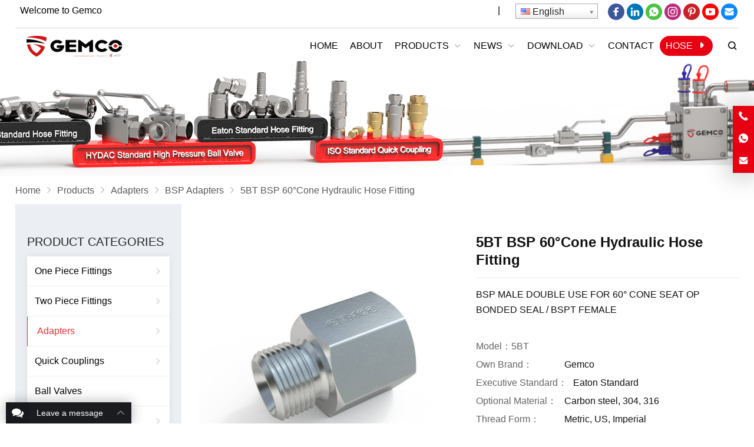

--- FILE ---
content_type: text/html; charset=UTF-8
request_url: https://www.gemco-hydraulic.com/product/5bt-bsp-60cone-hydraulic-hose-fitting/
body_size: 30175
content:
<!DOCTYPE html>
<html lang="en-US" itemscope="itemscope" itemtype="//schema.org/Article">
<head>
<meta charset="UTF-8">
<meta name="viewport" content="width=device-width, initial-scale=1">
<link rel="icon" type="image/png" sizes="16x16" href="https://www.gemco-hydraulic.com/wp-content/uploads/2022/11/160.png">
<!-- Meta Pixel Code -->
<script>
!function(f,b,e,v,n,t,s)
{if(f.fbq)return;n=f.fbq=function(){n.callMethod?
n.callMethod.apply(n,arguments):n.queue.push(arguments)};
if(!f._fbq)f._fbq=n;n.push=n;n.loaded=!0;n.version='2.0';
n.queue=[];t=b.createElement(e);t.async=!0;
t.src=v;s=b.getElementsByTagName(e)[0];
s.parentNode.insertBefore(t,s)}(window, document,'script',
'https://connect.facebook.net/en_US/fbevents.js');
fbq('init', '1089139806437806');
fbq('track', 'PageView');
</script>
<noscript><img height="1" width="1" style="display:none"
src="https://www.facebook.com/tr?id=1089139806437806&ev=PageView&noscript=1"
/></noscript>
<!-- End Meta Pixel Code --><meta name='robots' content='index, follow, max-image-preview:large, max-snippet:-1, max-video-preview:-1' />
	
	
	<!-- This site is optimized with the Yoast SEO plugin v26.8 - https://yoast.com/product/yoast-seo-wordpress/ -->
	<link media="all" href="https://www.gemco-hydraulic.com/wp-content/cache/autoptimize/css/autoptimize_caa6082da2f97a4d51beb86d4d2e6b67.css" rel="stylesheet"><title>5BT BSP 60°Cone Hydraulic Hose Fitting | Gemco</title>
	<meta name="description" content="5BT BSP 60°Cone Hydraulic Hose Fitting ordering factory and supplier, provide detailed fitting price, model number and other data for our customers." />
	<link rel="canonical" href="https://www.gemco-hydraulic.com/product/5bt-bsp-60cone-hydraulic-hose-fitting/" />
	<meta property="og:locale" content="en_US" />
	<meta property="og:type" content="article" />
	<meta property="og:title" content="5BT BSP 60°Cone Hydraulic Hose Fitting | Gemco" />
	<meta property="og:description" content="5BT BSP 60°Cone Hydraulic Hose Fitting ordering factory and supplier, provide detailed fitting price, model number and other data for our customers." />
	<meta property="og:url" content="https://www.gemco-hydraulic.com/product/5bt-bsp-60cone-hydraulic-hose-fitting/" />
	<meta property="og:site_name" content="Fitting and Coupling | Hydraulic System Solutions | Gemco" />
	<meta property="article:modified_time" content="2024-12-25T07:18:00+00:00" />
	<meta property="og:image" content="https://www.gemco-hydraulic.com/wp-content/uploads/2022/11/5BT-1.jpg" />
	<meta property="og:image:width" content="1000" />
	<meta property="og:image:height" content="1000" />
	<meta property="og:image:type" content="image/jpeg" />
	<meta name="twitter:card" content="summary_large_image" />
	<meta name="twitter:label1" content="Est. reading time" />
	<meta name="twitter:data1" content="1 minute" />
	<script type="application/ld+json" class="yoast-schema-graph">{"@context":"https://schema.org","@graph":[{"@type":"WebPage","@id":"https://www.gemco-hydraulic.com/product/5bt-bsp-60cone-hydraulic-hose-fitting/","url":"https://www.gemco-hydraulic.com/product/5bt-bsp-60cone-hydraulic-hose-fitting/","name":"5BT BSP 60°Cone Hydraulic Hose Fitting | Gemco","isPartOf":{"@id":"https://www.gemco-hydraulic.com/#website"},"primaryImageOfPage":{"@id":"https://www.gemco-hydraulic.com/product/5bt-bsp-60cone-hydraulic-hose-fitting/#primaryimage"},"image":{"@id":"https://www.gemco-hydraulic.com/product/5bt-bsp-60cone-hydraulic-hose-fitting/#primaryimage"},"thumbnailUrl":"https://www.gemco-hydraulic.com/wp-content/uploads/2022/11/5BT-1.jpg","datePublished":"2022-11-22T09:31:05+00:00","dateModified":"2024-12-25T07:18:00+00:00","description":"5BT BSP 60°Cone Hydraulic Hose Fitting ordering factory and supplier, provide detailed fitting price, model number and other data for our customers.","breadcrumb":{"@id":"https://www.gemco-hydraulic.com/product/5bt-bsp-60cone-hydraulic-hose-fitting/#breadcrumb"},"inLanguage":"en-US","potentialAction":[{"@type":"ReadAction","target":["https://www.gemco-hydraulic.com/product/5bt-bsp-60cone-hydraulic-hose-fitting/"]}]},{"@type":"ImageObject","inLanguage":"en-US","@id":"https://www.gemco-hydraulic.com/product/5bt-bsp-60cone-hydraulic-hose-fitting/#primaryimage","url":"https://www.gemco-hydraulic.com/wp-content/uploads/2022/11/5BT-1.jpg","contentUrl":"https://www.gemco-hydraulic.com/wp-content/uploads/2022/11/5BT-1.jpg","width":1000,"height":1000},{"@type":"BreadcrumbList","@id":"https://www.gemco-hydraulic.com/product/5bt-bsp-60cone-hydraulic-hose-fitting/#breadcrumb","itemListElement":[{"@type":"ListItem","position":1,"name":"Home","item":"https://www.gemco-hydraulic.com/"},{"@type":"ListItem","position":2,"name":"Products","item":"https://www.gemco-hydraulic.com/product/"},{"@type":"ListItem","position":3,"name":"5BT BSP 60°Cone Hydraulic Hose Fitting"}]},{"@type":"WebSite","@id":"https://www.gemco-hydraulic.com/#website","url":"https://www.gemco-hydraulic.com/","name":"Fitting and Coupling | Hydraulic System Solutions | Gemco","description":"GEMCO is a hydraulic system products factory integrating R&amp;D, production, wholesale and sales. It provides the production, testing and delivery of high pressure ball valves hydraulic hoses assembly, quick coupling, connectors, assemblies and other industrial partes for various hydraulic demand fields domestic and abroad. One-stop service with high quality and fast delivery is available.","potentialAction":[{"@type":"SearchAction","target":{"@type":"EntryPoint","urlTemplate":"https://www.gemco-hydraulic.com/?s={search_term_string}"},"query-input":{"@type":"PropertyValueSpecification","valueRequired":true,"valueName":"search_term_string"}}],"inLanguage":"en-US"}]}</script>
	<!-- / Yoast SEO plugin. -->


<link rel='dns-prefetch' href='//www.gemco-hydraulic.com' />
<link rel='dns-prefetch' href='//www.googletagmanager.com' />
<meta name="keywords" content="Ada&#039;p&#039;te&#039;r,BSP 60° CONE,BSP THREAD,fitting,JIC 74° Cone" />






<script type="text/javascript" src="https://www.gemco-hydraulic.com/wp-includes/js/jquery/jquery.min.js?ver=3.7.1" id="jquery-core-js"></script>
<script type="text/javascript" src="https://www.gemco-hydraulic.com/wp-includes/js/jquery/jquery-migrate.min.js?ver=3.4.1" id="jquery-migrate-js"></script>

<!-- Google tag (gtag.js) snippet added by Site Kit -->
<!-- Google Analytics snippet added by Site Kit -->
<script type="text/javascript" src="https://www.googletagmanager.com/gtag/js?id=G-XL37S4NLCN" id="google_gtagjs-js" async></script>
<script type="text/javascript" id="google_gtagjs-js-after">
/* <![CDATA[ */
window.dataLayer = window.dataLayer || [];function gtag(){dataLayer.push(arguments);}
gtag("set","linker",{"domains":["www.gemco-hydraulic.com"]});
gtag("js", new Date());
gtag("set", "developer_id.dZTNiMT", true);
gtag("config", "G-XL37S4NLCN");
/* ]]> */
</script>
<link rel="alternate" title="oEmbed (JSON)" type="application/json+oembed" href="https://www.gemco-hydraulic.com/wp-json/oembed/1.0/embed?url=https%3A%2F%2Fwww.gemco-hydraulic.com%2Fproduct%2F5bt-bsp-60cone-hydraulic-hose-fitting%2F" />
<link rel="alternate" title="oEmbed (XML)" type="text/xml+oembed" href="https://www.gemco-hydraulic.com/wp-json/oembed/1.0/embed?url=https%3A%2F%2Fwww.gemco-hydraulic.com%2Fproduct%2F5bt-bsp-60cone-hydraulic-hose-fitting%2F&#038;format=xml" />
<meta name="generator" content="Site Kit by Google 1.165.0" /><link rel="alternate" hreflang="ar" href="/ar/product/5bt-bsp-60cone-hydraulic-hose-fitting/"/><link rel="alternate" hreflang="zh" href="/zh/product/5bt-bsp-60cone-hydraulic-hose-fitting/"/><link rel="alternate" hreflang="fr" href="/fr/product/5bt-bsp-60cone-hydraulic-hose-fitting/"/><link rel="alternate" hreflang="it" href="/it/product/5bt-bsp-60cone-hydraulic-hose-fitting/"/><link rel="alternate" hreflang="ja" href="/ja/product/5bt-bsp-60cone-hydraulic-hose-fitting/"/><link rel="alternate" hreflang="ko" href="/ko/product/5bt-bsp-60cone-hydraulic-hose-fitting/"/><link rel="alternate" hreflang="pt" href="/pt/product/5bt-bsp-60cone-hydraulic-hose-fitting/"/><link rel="alternate" hreflang="ru" href="/ru/product/5bt-bsp-60cone-hydraulic-hose-fitting/"/><link rel="alternate" hreflang="es" href="/es/product/5bt-bsp-60cone-hydraulic-hose-fitting/"/><meta name="generator" content="Redux 4.4.1" /><meta name="generator" content="Elementor 3.34.2; features: e_font_icon_svg, additional_custom_breakpoints; settings: css_print_method-external, google_font-enabled, font_display-auto">
			
			<meta name="generator" content="WP Rocket 3.20.0.2" data-wpr-features="wpr_image_dimensions wpr_preload_links wpr_host_fonts_locally wpr_desktop" /></head>
<body class="wp-singular product-template-default single single-product postid-4387 single-format-standard wp-theme-WPPOP wp-child-theme-Sleek custom-background content-right elementor-default elementor-kit-1664">
<div data-rocket-location-hash="46b5ec384d1573651fcf9e2729907712" class="wrapper">
<div data-rocket-location-hash="b3c6cf88c2014347a68f4c9ead42d5ed" class="section-header" style="background-image:url(https://www.gemco-hydraulic.com/wp-content/uploads/2024/09/123123213.png);"><!-- for Child Theme -->
<!-- Topbar begin -->
<section data-rocket-location-hash="e29b67175eb1a703ee69e0ed686cecfd" class="top-bar"><div data-rocket-location-hash="f96db004de74f43d49724b191ed162bf" class="inner">
		<div class="top-bar-lt">
				&nbsp;

<span style="font-family: impact, sans-serif; font-size: 16px;">Welcome to Gemco</span>	</div>
			<div class="top-bar-rt">
		|    <span class="no_translate"><select style="width:100%" name="lang" class="tp_lang2" onchange="document.location.href=this.options[this.selectedIndex].value;"><option value="/product/5bt-bsp-60cone-hydraulic-hose-fitting/" data-flag="us" data-lang="English" selected="selected">English</option><option value="/ar/product/5bt-bsp-60cone-hydraulic-hose-fitting/" data-flag="sa" data-lang="Arabic">العربية</option><option value="/zh/product/5bt-bsp-60cone-hydraulic-hose-fitting/" data-flag="cn" data-lang="Chinese (Simplified)">中文(简体)</option><option value="/fr/product/5bt-bsp-60cone-hydraulic-hose-fitting/" data-flag="fr" data-lang="French">Français</option><option value="/it/product/5bt-bsp-60cone-hydraulic-hose-fitting/" data-flag="it" data-lang="Italian">Italiano</option><option value="/ja/product/5bt-bsp-60cone-hydraulic-hose-fitting/" data-flag="jp" data-lang="Japanese">日本語</option><option value="/ko/product/5bt-bsp-60cone-hydraulic-hose-fitting/" data-flag="kr" data-lang="Korean">한국어</option><option value="/pt/product/5bt-bsp-60cone-hydraulic-hose-fitting/" data-flag="pt" data-lang="Portuguese">Português</option><option value="/ru/product/5bt-bsp-60cone-hydraulic-hose-fitting/" data-flag="ru" data-lang="Russian">Русский</option><option value="/es/product/5bt-bsp-60cone-hydraulic-hose-fitting/" data-flag="es" data-lang="Spanish">Español</option></select><br/></span>		<div class="social-networks frt"><div class="social-container social-network-container"><div class="social-items"><a href="facebook.com/GemcoHydraulics" target="_blank" title="Facebook"><svg xmlns="http://www.w3.org/2000/svg" viewBox="0 0 32 32" version="1.1" role="img" class="icon-socialmedia radius50 wppop-icon-facebook" fill="rgb(255, 255, 255)" width="28" height="28"><title id="svg-facebook">Facebook</title><path d="M22 5.16c-.406-.054-1.806-.16-3.43-.16-3.4 0-5.733 1.825-5.733 5.17v2.882H9v3.913h3.837V27h4.604V16.965h3.823l.587-3.913h-4.41v-2.5c0-1.123.347-1.903 2.198-1.903H22V5.16z"/></svg></a><a href="https://www.linkedin.com/company/gemco-hydraulic-connector-manufacturer/" target="_blank" title="LinkedIn"><svg xmlns="http://www.w3.org/2000/svg" viewBox="0 0 32 32" version="1.1" role="img" class="icon-socialmedia radius50 wppop-icon-linkedin" fill="rgb(255, 255, 255)" width="28" height="28"><title id="svg-linkedin">LinkedIn</title><path d="m26.66124,26.64251l-4.4181,0l0,-6.91483c0,-1.64689 -0.0285,-3.76885 -2.29615,-3.76885c-2.30142,0 -2.64981,1.79469 -2.64981,3.65272l0,7.03096l-4.41494,0l0,-14.21816l4.23547,0l0,1.94249l0.06123,0c0.58908,-1.11693 2.03117,-2.29509 4.18057,-2.29509c4.47617,0 5.30172,2.9454 5.30172,6.77442l0,7.7974l0,-0.00106zm-18.75978,-16.16065a2.56113,2.56113 0 0 1 0,-5.12542a2.56218,2.56218 0 0 1 0,5.12542zm-2.21486,1.94249l4.42338,0l0,14.21816l-4.42338,0l0,-14.21816z"/></svg></a><a href="https://wa.me/+8615557065806?text=Hello" target="_blank" title="WhatsApp"><svg xmlns="http://www.w3.org/2000/svg" viewBox="0 0 1024 1024" version="1.1" role="img" class="icon-socialmedia radius50 wppop-icon-whatsapp" fill="rgb(255, 255, 255)" width="28" height="28"><title id="svg-whatsapp">WhatsApp</title><path d="M513.56555177 141.788208c98.21777344 0.08239747 190.33813477 38.31481934 259.6343994 107.611084 69.04907227 68.71948242 107.69348145 162.24060059 107.36389161 259.55200194-0.08239747 202.28576661-164.79492188 366.91589356-367.08068848 366.91589356h-0.16479492c-61.38610839 0-121.78344727-15.49072266-175.42419435-44.65942383l-194.4580078 51.00402833 52.0751953-190.17333986c-32.13500977-55.78308106-49.10888672-119.06433106-49.02648924-183.41674803 0.08239747-202.28576661 164.71252442-366.83349609 367.08068848-366.83349611zM383.54235839 339.21252441c-6.09741211 0-16.06750489 2.30712891-24.47204589 11.45324707-8.40454102 9.14611817-32.05261231 31.31103516-32.05261231 76.46484375s32.79418945 88.74206543 37.49084473 94.83947755c4.53186036 6.09741211 64.68200684 98.7121582 156.63757325 138.51013183 21.91772461 9.39331055 38.97399903 15.07873536 52.23999022 19.36340332 22.00012208 6.92138672 42.02270508 6.01501465 57.76062013 3.62548828 17.63305664-2.63671875 54.2175293-22.164917 61.88049315-43.58825683 7.58056641-21.42333984 7.58056641-39.79797364 5.35583497-43.6706543-2.30712891-3.7902832-8.40454102-6.09741211-17.63305664-10.62927247-9.14611817-4.53186036-54.2175293-26.77917481-62.70446778-29.82788084-8.40454102-3.04870606-14.58435059-4.61425781-20.68176269 4.53186034s-23.64807129 29.82788086-29.00390626 35.92529297c-5.35583497 6.09741211-10.62927247 6.83898926-19.85778807 2.3071289-9.14611817-4.61425781-38.72680665-14.3371582-73.74572754-45.48339843-27.27355958-24.30725098-45.73059083-54.29992676-51.00402833-63.52844239-5.35583497-9.14611817-0.57678223-14.17236327 4.03747559-18.70422363 4.11987305-4.11987305 9.14611817-10.62927247 13.76037597-16.06750488 4.61425781-5.35583497 6.09741211-9.14611817 9.14611817-15.32592773 3.04870606-6.09741211 1.4831543-11.45324708-0.74157715-16.06750489-2.30712891-4.77905273-20.6817627-49.93286133-28.34472656-68.30749512-7.41577148-17.88024903-14.99633789-15.49072266-20.59936524-15.73791504-5.19104004 0-11.28845215-0.08239747-17.46826172-0.08239745z" p-id="21421" data-spm-anchor-id="a313x.7781069.0.i35"/></svg></a><a href="https://instagram.com/gemco_hydraulic?igshid=NTc4MTIwNjQ2YQ==" target="_blank" title="Instagram"><svg xmlns="http://www.w3.org/2000/svg" viewBox="0 0 32 32" version="1.1" role="img" class="icon-socialmedia radius50 wppop-icon-instagram" fill="rgb(255, 255, 255)" width="28" height="28"><title id="svg-instagram">Instagram</title><path d="M16 6.163c3.204 0 3.584.012 4.85.07 3.252.148 4.771 1.691 4.919 4.919.058 1.265.069 1.645.069 4.849 0 3.205-.012 3.584-.069 4.849-.149 3.225-1.664 4.771-4.919 4.919-1.266.058-1.644.07-4.85.07-3.204 0-3.584-.012-4.849-.07-3.26-.149-4.771-1.699-4.919-4.92-.058-1.265-.07-1.644-.07-4.849 0-3.204.013-3.583.07-4.849.149-3.227 1.664-4.771 4.919-4.919 1.266-.057 1.645-.069 4.849-.069zm0-2.163c-3.259 0-3.667.014-4.947.072-4.358.2-6.78 2.618-6.98 6.98-.059 1.281-.073 1.689-.073 4.948 0 3.259.014 3.668.072 4.948.2 4.358 2.618 6.78 6.98 6.98 1.281.058 1.689.072 4.948.072 3.259 0 3.668-.014 4.948-.072 4.354-.2 6.782-2.618 6.979-6.98.059-1.28.073-1.689.073-4.948 0-3.259-.014-3.667-.072-4.947-.196-4.354-2.617-6.78-6.979-6.98-1.281-.059-1.69-.073-4.949-.073zm0 5.838c-3.403 0-6.162 2.759-6.162 6.162s2.759 6.163 6.162 6.163 6.162-2.759 6.162-6.163c0-3.403-2.759-6.162-6.162-6.162zm0 10.162c-2.209 0-4-1.79-4-4 0-2.209 1.791-4 4-4s4 1.791 4 4c0 2.21-1.791 4-4 4zm6.406-11.845c-.796 0-1.441.645-1.441 1.44s.645 1.44 1.441 1.44c.795 0 1.439-.645 1.439-1.44s-.644-1.44-1.439-1.44z"/></svg></a><a href="https://in.pinterest.com/gemcohydraulics/" target="_blank" title="Pinterest"><svg xmlns="http://www.w3.org/2000/svg" viewBox="0 0 32 32" version="1.1" role="img" class="icon-socialmedia radius50 wppop-icon-pinterest" fill="rgb(255, 255, 255)" width="28" height="28"><title id="svg-pinterest">Pinterest</title><path d="M7 13.252c0 1.81.772 4.45 2.895 5.045.074.014.178.04.252.04.49 0 .772-1.27.772-1.63 0-.428-1.174-1.34-1.174-3.123 0-3.705 3.028-6.33 6.947-6.33 3.37 0 5.863 1.782 5.863 5.058 0 2.446-1.054 7.035-4.468 7.035-1.232 0-2.286-.83-2.286-2.018 0-1.742 1.307-3.43 1.307-5.225 0-1.092-.67-1.977-1.916-1.977-1.692 0-2.732 1.77-2.732 3.165 0 .774.104 1.63.476 2.336-.683 2.736-2.08 6.814-2.08 9.633 0 .87.135 1.728.224 2.6l.134.137.207-.07c2.494-3.178 2.405-3.8 3.533-7.96.61 1.077 2.182 1.658 3.43 1.658 5.254 0 7.614-4.77 7.614-9.067C26 7.987 21.755 5 17.094 5 12.017 5 7 8.15 7 13.252z" fill-rule="evenodd"/></svg></a><a href="https://www.youtube.com/channel/UCZqJVqfqkPMR2ueg2Ph3YhQ" target="_blank" title="YouTube"><svg xmlns="http://www.w3.org/2000/svg" viewBox="0 0 32 32" version="1.1" role="img" class="icon-socialmedia radius50 wppop-icon-youtube" fill="rgb(255, 255, 255)" width="28" height="28"><title id="svg-youtube">YouTube</title><path d="M23.415 7.184c-3.604-.246-11.631-.245-15.23 0-3.897.266-4.356 2.62-4.385 8.816.029 6.185.484 8.549 4.385 8.816 3.6.245 11.626.246 15.23 0 3.897-.266 4.356-2.62 4.385-8.816-.029-6.185-.484-8.549-4.385-8.816zm-10.615 12.816v-8l8 3.993-8 4.007z"/></svg></a><a href="mailto:info@gecmo-hydraulic.com" target="_blank" title="E-Mail"><svg xmlns="http://www.w3.org/2000/svg" viewBox="0 0 32 32" version="1.1" role="img" class="icon-socialmedia radius50 wppop-icon-email" fill="rgb(255, 255, 255)" width="28" height="28"><title id="svg-email">E-Mail</title><path d="M27 22.757c0 1.24-.988 2.243-2.19 2.243H7.19C5.98 25 5 23.994 5 22.757V13.67c0-.556.39-.773.855-.496l8.78 5.238c.782.467 1.95.467 2.73 0l8.78-5.238c.472-.28.855-.063.855.495v9.087z"></path><path d="M27 9.243C27 8.006 26.02 7 24.81 7H7.19C5.988 7 5 8.004 5 9.243v.465c0 .554.385 1.232.857 1.514l9.61 5.733c.267.16.8.16 1.067 0l9.61-5.733c.473-.283.856-.96.856-1.514v-.465z"/></svg></a></div></div></div>	</div>
	</div></section>
<!-- Topbar end -->
<!-- Header begin -->
<header data-rocket-location-hash="3a4027665ad9f2367bf741c48b492afd" class="header"><div class="inner">
    <!-- Logo begin -->
	<div class="logo">	<a href="https://www.gemco-hydraulic.com/" rel="Home" itemprop="url">
		<img width="300" height="120" src="https://www.gemco-hydraulic.com/wp-content/uploads/2023/04/Gemco-logo.png" alt="GEMCO website logo" title="GEMCO website logo">
		<strong class="site-name" itemprop="name">GEMCO website logo</strong>
	</a>
	</div>	<!-- Logo end -->
    <!-- NavMenu begin -->
    <div class="main-nav">
		<nav class="main-menu" itemscope itemtype="//schema.org/SiteNavigationElement">
        	<div class="mobi-title"><span>Menu</span><a class="mobi-menu-close"><i class="WPPOPFont icon-close"></i></a></div>
		<ul id="main-nav-menu" class="nav-menu"><li id="menu-item-1474" class="menu-item menu-item-type-custom menu-item-object-custom menu-item-1474"><a href="https://gemco-hydraulic.com/" itemprop="url"><span class="menu-title">Home</span></a></li>
<li id="menu-item-1475" class="menu-item menu-item-type-post_type menu-item-object-page menu-item-1475 menu-page-about-us"><a href="https://www.gemco-hydraulic.com/about-us/" itemprop="url"><span class="menu-title">About</span></a></li>
<li id="menu-item-1735" class="menu-box menu-item menu-item-type-post_type menu-item-object-page menu-item-has-children menu-item-1735 menu-page-products"><a href="https://www.gemco-hydraulic.com/products/" itemprop="url"><span class="menu-title">Products</span></a>
<div class='sub-menu-wrap'><ul class='sub-menu'>
	<li id="menu-item-1543" class="menu-item menu-item-type-taxonomy menu-item-object-product_cat menu-item-has-children menu-item-1543"><a href="https://www.gemco-hydraulic.com/product-category/one-piece-fittings/" itemprop="url"><span class="menu-title">One Piece Fittings</span></a>
	<div class='sub-menu-wrap'><ul class='sub-menu'>
		<li id="menu-item-7138" class="menu-item menu-item-type-taxonomy menu-item-object-product_cat menu-item-7138"><a href="https://www.gemco-hydraulic.com/product-category/one-piece-fittings/43-series/" itemprop="url"><span class="menu-title">43 Series</span></a></li>
		<li id="menu-item-7139" class="menu-item menu-item-type-taxonomy menu-item-object-product_cat menu-item-7139"><a href="https://www.gemco-hydraulic.com/product-category/one-piece-fittings/55-58-series/" itemprop="url"><span class="menu-title">55/58 Series</span></a></li>
		<li id="menu-item-7140" class="menu-item menu-item-type-taxonomy menu-item-object-product_cat menu-item-7140"><a href="https://www.gemco-hydraulic.com/product-category/one-piece-fittings/56-series/" itemprop="url"><span class="menu-title">56 Series</span></a></li>
		<li id="menu-item-7141" class="menu-item menu-item-type-taxonomy menu-item-object-product_cat menu-item-7141"><a href="https://www.gemco-hydraulic.com/product-category/one-piece-fittings/70-series/" itemprop="url"><span class="menu-title">70 Series</span></a></li>
		<li id="menu-item-7131" class="menu-item menu-item-type-taxonomy menu-item-object-product_cat menu-item-7131"><a href="https://www.gemco-hydraulic.com/product-category/one-piece-fittings/71-series/" itemprop="url"><span class="menu-title">71 Series</span></a></li>
		<li id="menu-item-7132" class="menu-item menu-item-type-taxonomy menu-item-object-product_cat menu-item-7132"><a href="https://www.gemco-hydraulic.com/product-category/one-piece-fittings/73-series/" itemprop="url"><span class="menu-title">73 Series</span></a></li>
		<li id="menu-item-7133" class="menu-item menu-item-type-taxonomy menu-item-object-product_cat menu-item-7133"><a href="https://www.gemco-hydraulic.com/product-category/one-piece-fittings/78-series/" itemprop="url"><span class="menu-title">78 Series</span></a></li>
		<li id="menu-item-7134" class="menu-item menu-item-type-taxonomy menu-item-object-product_cat menu-item-7134"><a href="https://www.gemco-hydraulic.com/product-category/one-piece-fittings/79-series/" itemprop="url"><span class="menu-title">79 Series</span></a></li>
		<li id="menu-item-7135" class="menu-item menu-item-type-taxonomy menu-item-object-product_cat menu-item-7135"><a href="https://www.gemco-hydraulic.com/product-category/one-piece-fittings/82-series/" itemprop="url"><span class="menu-title">82 Series</span></a></li>
		<li id="menu-item-7136" class="menu-item menu-item-type-taxonomy menu-item-object-product_cat menu-item-7136"><a href="https://www.gemco-hydraulic.com/product-category/one-piece-fittings/91n-series/" itemprop="url"><span class="menu-title">91N Series</span></a></li>
		<li id="menu-item-7137" class="menu-item menu-item-type-taxonomy menu-item-object-product_cat menu-item-7137"><a href="https://www.gemco-hydraulic.com/product-category/one-piece-fittings/hy-series/" itemprop="url"><span class="menu-title">HY Series</span></a></li>
	</ul></div>
</li>
	<li id="menu-item-1877" class="menu-item menu-item-type-taxonomy menu-item-object-product_cat current-product-ancestor current-menu-parent current-product-parent menu-item-has-children menu-item-1877"><a href="https://www.gemco-hydraulic.com/product-category/adapters/" itemprop="url"><span class="menu-title">Adapters</span></a>
	<div class='sub-menu-wrap'><ul class='sub-menu'>
		<li id="menu-item-1950" class="menu-item menu-item-type-taxonomy menu-item-object-product_cat current-product-ancestor current-menu-parent current-product-parent menu-item-1950"><a href="https://www.gemco-hydraulic.com/product-category/adapters/bsp-adapters/" itemprop="url"><span class="menu-title">BSP Adapters</span></a></li>
		<li id="menu-item-1952" class="menu-item menu-item-type-taxonomy menu-item-object-product_cat menu-item-1952"><a href="https://www.gemco-hydraulic.com/product-category/adapters/iso-6162-flange-fittings/" itemprop="url"><span class="menu-title">ISO 6162 Flange Fittings</span></a></li>
		<li id="menu-item-1951" class="menu-item menu-item-type-taxonomy menu-item-object-product_cat menu-item-1951"><a href="https://www.gemco-hydraulic.com/product-category/adapters/bspt-adapters/" itemprop="url"><span class="menu-title">BSPT Adapters</span></a></li>
		<li id="menu-item-1953" class="menu-item menu-item-type-taxonomy menu-item-object-product_cat menu-item-1953"><a href="https://www.gemco-hydraulic.com/product-category/adapters/jic-adapters/" itemprop="url"><span class="menu-title">JIC Adapters</span></a></li>
		<li id="menu-item-1954" class="menu-item menu-item-type-taxonomy menu-item-object-product_cat menu-item-1954"><a href="https://www.gemco-hydraulic.com/product-category/adapters/jis-bsp-adapters/" itemprop="url"><span class="menu-title">JIS BSP Adapters</span></a></li>
		<li id="menu-item-1955" class="menu-item menu-item-type-taxonomy menu-item-object-product_cat menu-item-1955"><a href="https://www.gemco-hydraulic.com/product-category/adapters/jis-metric-adapters/" itemprop="url"><span class="menu-title">JIS Metric Adapters</span></a></li>
		<li id="menu-item-1956" class="menu-item menu-item-type-taxonomy menu-item-object-product_cat menu-item-1956"><a href="https://www.gemco-hydraulic.com/product-category/adapters/metric-adapters/" itemprop="url"><span class="menu-title">Metric Adapters</span></a></li>
		<li id="menu-item-1957" class="menu-item menu-item-type-taxonomy menu-item-object-product_cat menu-item-1957"><a href="https://www.gemco-hydraulic.com/product-category/adapters/npsm-adapters/" itemprop="url"><span class="menu-title">NPSM Adapters</span></a></li>
		<li id="menu-item-1958" class="menu-item menu-item-type-taxonomy menu-item-object-product_cat menu-item-1958"><a href="https://www.gemco-hydraulic.com/product-category/adapters/npt-adapters/" itemprop="url"><span class="menu-title">NPT Adapters</span></a></li>
		<li id="menu-item-1959" class="menu-item menu-item-type-taxonomy menu-item-object-product_cat menu-item-1959"><a href="https://www.gemco-hydraulic.com/product-category/adapters/orfs-adapters/" itemprop="url"><span class="menu-title">ORFS Adapters</span></a></li>
		<li id="menu-item-1961" class="menu-item menu-item-type-taxonomy menu-item-object-product_cat menu-item-1961"><a href="https://www.gemco-hydraulic.com/product-category/adapters/sae-staple-lok-fittings/" itemprop="url"><span class="menu-title">SAE STAPLE-LOK Fittings</span></a></li>
		<li id="menu-item-1960" class="menu-item menu-item-type-taxonomy menu-item-object-product_cat menu-item-1960"><a href="https://www.gemco-hydraulic.com/product-category/adapters/other-fittings/" itemprop="url"><span class="menu-title">Other Fittings</span></a></li>
	</ul></div>
</li>
	<li id="menu-item-1544" class="menu-item menu-item-type-taxonomy menu-item-object-product_cat menu-item-has-children menu-item-1544"><a href="https://www.gemco-hydraulic.com/product-category/two-piece-fittings/" itemprop="url"><span class="menu-title">Two Piece Fittings</span></a>
	<div class='sub-menu-wrap'><ul class='sub-menu'>
		<li id="menu-item-1886" class="menu-item menu-item-type-taxonomy menu-item-object-product_cat menu-item-1886"><a href="https://www.gemco-hydraulic.com/product-category/two-piece-fittings/interlock-hose-fitting/" itemprop="url"><span class="menu-title">Interlock Hose Fitting</span></a></li>
		<li id="menu-item-1887" class="menu-item menu-item-type-taxonomy menu-item-object-product_cat menu-item-1887"><a href="https://www.gemco-hydraulic.com/product-category/two-piece-fittings/push-on-hose-fitting/" itemprop="url"><span class="menu-title">Push On Hose Fitting</span></a></li>
		<li id="menu-item-1888" class="menu-item menu-item-type-taxonomy menu-item-object-product_cat menu-item-1888"><a href="https://www.gemco-hydraulic.com/product-category/two-piece-fittings/reusable-hose-fittng/" itemprop="url"><span class="menu-title">Reusable Hose Fittng</span></a></li>
		<li id="menu-item-1889" class="menu-item menu-item-type-taxonomy menu-item-object-product_cat menu-item-1889"><a href="https://www.gemco-hydraulic.com/product-category/two-piece-fittings/swaged-hose-fitting/" itemprop="url"><span class="menu-title">Swaged Hose Fitting</span></a></li>
		<li id="menu-item-1885" class="menu-item menu-item-type-taxonomy menu-item-object-product_cat menu-item-1885"><a href="https://www.gemco-hydraulic.com/product-category/two-piece-fittings/ferrule/" itemprop="url"><span class="menu-title">Ferrule</span></a></li>
	</ul></div>
</li>
	<li id="menu-item-1966" class="menu-item menu-item-type-taxonomy menu-item-object-product_cat menu-item-has-children menu-item-1966"><a href="https://www.gemco-hydraulic.com/product-category/quick-couplings/" itemprop="url"><span class="menu-title">Quick Couplings</span></a>
	<div class='sub-menu-wrap'><ul class='sub-menu'>
		<li id="menu-item-1969" class="menu-item menu-item-type-taxonomy menu-item-object-product_cat menu-item-1969"><a href="https://www.gemco-hydraulic.com/product-category/quick-couplings/iso-7241-a/" itemprop="url"><span class="menu-title">ISO 7241-A</span></a></li>
		<li id="menu-item-1970" class="menu-item menu-item-type-taxonomy menu-item-object-product_cat menu-item-1970"><a href="https://www.gemco-hydraulic.com/product-category/quick-couplings/iso-7241-b/" itemprop="url"><span class="menu-title">ISO 7241-B</span></a></li>
		<li id="menu-item-1967" class="menu-item menu-item-type-taxonomy menu-item-object-product_cat menu-item-1967"><a href="https://www.gemco-hydraulic.com/product-category/quick-couplings/iso-16028/" itemprop="url"><span class="menu-title">ISO 16028</span></a></li>
		<li id="menu-item-1968" class="menu-item menu-item-type-taxonomy menu-item-object-product_cat menu-item-1968"><a href="https://www.gemco-hydraulic.com/product-category/quick-couplings/iso-5675/" itemprop="url"><span class="menu-title">ISO 5675</span></a></li>
		<li id="menu-item-1971" class="menu-item menu-item-type-taxonomy menu-item-object-product_cat menu-item-1971"><a href="https://www.gemco-hydraulic.com/product-category/quick-couplings/screw-type/" itemprop="url"><span class="menu-title">Screw Type</span></a></li>
	</ul></div>
</li>
	<li id="menu-item-1884" class="menu-item menu-item-type-taxonomy menu-item-object-product_cat menu-item-has-children menu-item-1884"><a href="https://www.gemco-hydraulic.com/product-category/pipe-clamps/" itemprop="url"><span class="menu-title">Pipe Clamps</span></a>
	<div class='sub-menu-wrap'><ul class='sub-menu'>
		<li id="menu-item-1962" class="menu-item menu-item-type-taxonomy menu-item-object-product_cat menu-item-1962"><a href="https://www.gemco-hydraulic.com/product-category/pipe-clamps/heavy-duty-pipe-clamps/" itemprop="url"><span class="menu-title">Heavy Duty Pipe Clamps</span></a></li>
		<li id="menu-item-1963" class="menu-item menu-item-type-taxonomy menu-item-object-product_cat menu-item-1963"><a href="https://www.gemco-hydraulic.com/product-category/pipe-clamps/light-duty-pipe-clamps/" itemprop="url"><span class="menu-title">Light Duty Pipe Clamps</span></a></li>
		<li id="menu-item-1965" class="menu-item menu-item-type-taxonomy menu-item-object-product_cat menu-item-1965"><a href="https://www.gemco-hydraulic.com/product-category/pipe-clamps/twin-pipe-clamps/" itemprop="url"><span class="menu-title">Twin Pipe Clamps</span></a></li>
		<li id="menu-item-1964" class="menu-item menu-item-type-taxonomy menu-item-object-product_cat menu-item-1964"><a href="https://www.gemco-hydraulic.com/product-category/pipe-clamps/other-pipe-clamps/" itemprop="url"><span class="menu-title">Other Pipe Clamps</span></a></li>
	</ul></div>
</li>
	<li id="menu-item-1542" class="menu-item menu-item-type-taxonomy menu-item-object-product_cat menu-item-1542"><a href="https://www.gemco-hydraulic.com/product-category/ball-valves/" itemprop="url"><span class="menu-title">Ball Valves</span></a></li>
</ul></div>
</li>
<li id="menu-item-1545" class="menu-item menu-item-type-taxonomy menu-item-object-category menu-item-has-children menu-item-1545"><a href="https://www.gemco-hydraulic.com/news/" itemprop="url"><span class="menu-title">News</span></a>
<div class='sub-menu-wrap'><ul class='sub-menu'>
	<li id="menu-item-1546" class="menu-item menu-item-type-taxonomy menu-item-object-category menu-item-1546"><a href="https://www.gemco-hydraulic.com/news/company-news/" itemprop="url"><span class="menu-title">Company News</span></a></li>
	<li id="menu-item-1547" class="menu-item menu-item-type-taxonomy menu-item-object-category menu-item-1547"><a href="https://www.gemco-hydraulic.com/news/product-news/" itemprop="url"><span class="menu-title">Product News</span></a></li>
</ul></div>
</li>
<li id="menu-item-7386" class="menu-item menu-item-type-custom menu-item-object-custom menu-item-has-children menu-item-7386"><a href="https://www.gemco-hydraulic.com/downloads/" itemprop="url"><span class="menu-title">Download</span></a>
<div class='sub-menu-wrap'><ul class='sub-menu'>
	<li id="menu-item-7387" class="menu-item menu-item-type-post_type menu-item-object-download menu-item-7387"><a href="https://www.gemco-hydraulic.com/download/zmte-hose-catalog/" itemprop="url"><span class="menu-title">ZMTE Hose Catalog</span></a></li>
	<li id="menu-item-7388" class="menu-item menu-item-type-post_type menu-item-object-download menu-item-7388"><a href="https://www.gemco-hydraulic.com/download/quick-coupling-catalog/" itemprop="url"><span class="menu-title">Quick Coupling Catalog</span></a></li>
	<li id="menu-item-7389" class="menu-item menu-item-type-post_type menu-item-object-download menu-item-7389"><a href="https://www.gemco-hydraulic.com/download/one-piece-fitting-catalogue/" itemprop="url"><span class="menu-title">One Piece Fitting Catalog</span></a></li>
	<li id="menu-item-7390" class="menu-item menu-item-type-post_type menu-item-object-download menu-item-7390"><a href="https://www.gemco-hydraulic.com/download/two-piece-fittings-catalog/" itemprop="url"><span class="menu-title">Two Piece Fittings Catalog</span></a></li>
	<li id="menu-item-7391" class="menu-item menu-item-type-post_type menu-item-object-download menu-item-7391"><a href="https://www.gemco-hydraulic.com/download/adapter-catalog/" itemprop="url"><span class="menu-title">Adapter Catalog</span></a></li>
	<li id="menu-item-7392" class="menu-item menu-item-type-post_type menu-item-object-download menu-item-7392"><a href="https://www.gemco-hydraulic.com/download/high-pressure-ball-valve-catalog/" itemprop="url"><span class="menu-title">High Pressure Ball Valve Catalog</span></a></li>
</ul></div>
</li>
<li id="menu-item-1480" class="menu-item menu-item-type-post_type menu-item-object-page menu-item-1480 menu-page-contact-us"><a href="https://www.gemco-hydraulic.com/contact-us/" itemprop="url"><span class="menu-title">Contact</span></a></li>
<li id="menu-item-6059" class="menu-btn menu-item menu-item-type-custom menu-item-object-custom menu-item-6059"><a target="_blank" href="https://www.zmter.com/" itemprop="url"><span class="menu-title">Hose</span></a></li>
</ul>		</nav>
  		<a class="btn-search radius" title="Search"><i class="WPPOPFont icon-search"></i></a>   	</div>
    <!-- NavMenu end -->
	<!-- MobileNav begin -->
	<div class="mobile-navigation">
		<a class="btn-search" title="Search"><i class="WPPOPFont icon-search"></i></a>		<a class="mobi-menu"><i class="WPPOPFont icon-menu"></i></a>
	</div>
    <!-- MobileNav end -->
    <!-- MobileNav end -->
	<!-- Searchbar begin -->
<div id="menu-search-box" class="search-box">
	<div class="mobi-title"><span>Search</span><a class="mobi-menu-close" href="#"><i class="WPPOPFont icon-close"></i></a></div>
	<div class="inner"><div class="search-form-box">
    	<link itemprop="url" href="https://www.gemco-hydraulic.com/"/>
		<form role="search" method="get" id="searchform" action="https://www.gemco-hydraulic.com/">
			<meta itemprop="target" content="https://www.gemco-hydraulic.com/?s={s}"/>
			<input itemprop="query-input query" type="text" placeholder="Search &hellip;" name="s" id="ls" class="search-field" x-webkit-speech />
			<input type="hidden" name="post_type" value="product">
			<button type="submit" id="searchsubmit" class="btn ease" title="Search"><i class="WPPOPFont icon-search"></i>Search</button>
		</form>
			</div></div>
</div>
<!-- Searchbar end --></div></header>
<!-- Header end --></div><!-- for Child Theme --><div data-rocket-location-hash="499a82860acd3206d2cbef7ad73c4351" class="sub-header"><div class="inner">
	<h2 class="current-title">Adapters<i>/</i>BSP Adapters<i>/</i></h2>	<ol class="breadcrumbs" itemscope itemtype="//schema.org/BreadcrumbList">
	<li itemprop="itemListElement" itemscope itemtype="//schema.org/ListItem"><a itemprop="item" href="https://www.gemco-hydraulic.com"><span itemprop="name">Home</span></a><meta itemprop="position" content="1" /></li><i class="delimiter"></i><li itemprop="itemListElement" itemscope itemtype="//schema.org/ListItem"><a itemprop="item" href="/products/"><span itemprop="name">Products</span></a><meta itemprop="position" content="2" /></li><i class="delimiter"></i><li itemprop="itemListElement" itemscope itemtype="//schema.org/ListItem"><a itemprop="item" href="https://www.gemco-hydraulic.com/product-category/adapters/"><span itemprop="name">Adapters</span></a><meta itemprop="position" content="2" /></li><i class="delimiter"></i><li itemprop="itemListElement" itemscope itemtype="//schema.org/ListItem"><a itemprop="item" href="https://www.gemco-hydraulic.com/product-category/adapters/bsp-adapters/"><span itemprop="name">BSP Adapters</span></a><meta itemprop="position" content="2" /></li><i class="delimiter"></i><li itemprop="itemListElement" itemscope itemtype="//schema.org/ListItem"><span itemprop="name" class="current">5BT BSP 60°Cone Hydraulic Hose Fitting</span><meta itemprop="position" content="3" /></li>	</ol>
</div></div>
<!-- Container begin -->
<div data-rocket-location-hash="11a6dbfead2162fe9e8ab341aa0430b1" class="container container-product"><div data-rocket-location-hash="d247dd22e0d50499ed059c7c74ddc732" class="inner wrapper-content">
    <!-- Content  begin -->
    <div class="column-fluid"><div class="content">
        <!-- Post begin -->
		                        <article id="product-4387" class="post-4387 product type-product status-publish format-standard has-post-thumbnail hentry product_cat-bsp-adapters product_cat-adapters product_tag-adapter product_tag-bsp-60-cone product_tag-bsp-thread product_tag-fitting product_tag-jic-74-cone">
            	<script type="text/javascript">
//ProductGalleryZoom
jQuery(document).ready(function($) {
	"use strict";
	if( $(window).width() > 1023 ){
		$(".xzoom, .xzoom-gallery").xzoom({
			tint: 			"#000000",
			tintOpacity:	0.1,
			lens: 			"#ffffff",
			lensOpacity:	0.1,
			defaultScale:	-1,
			scroll:			true,
			Xoffset:		25,
            smoothScale:	6,
            smoothZoomMove:	6,
		});
	}
});
</script>
<!-- SingleProductContent begin -->
<div class="single-product-content">
<!-- ProductGallery begin -->
<div class="single-product-gallery">
	<div class="product-gallery-zoom">
				<div class="product-image">
		<img src="https://www.gemco-hydraulic.com/wp-content/uploads/2022/11/5BT-1.jpg" xoriginal="https://www.gemco-hydraulic.com/wp-content/uploads/2022/11/5BT-1.jpg" alt="5BT BSP 60°Cone Hydraulic Hose Fitting" class="xzoom" itemprop="image" width="100%" height="auto">				</div>
	</div>
		<div class="product-thumbs-wrapper">
		<span class="jcarousel-control-prev radius-lt"><i class="WPPOPFont icon-arrow-left"></i></span>
		<div class="product-thumbs-gallery">
			<ol class="flex-control-nav flex-control-thumbs">
						<li class="flex-thumb flex-active"><img src="https://www.gemco-hydraulic.com/wp-content/uploads/2022/11/5BT-1-150x150.jpg" xpreview="https://www.gemco-hydraulic.com/wp-content/uploads/2022/11/5BT-1.jpg" alt="Thumbnail" width="150" height="150" class="xzoom-gallery"></li><li class="flex-thumb"><img src="https://www.gemco-hydraulic.com/wp-content/uploads/2022/11/5BT-150x150.jpg" xpreview="https://www.gemco-hydraulic.com/wp-content/uploads/2022/11/5BT.jpg" alt="Thumbnail" width="150" height="150" class="xzoom-gallery"></li>			</ol>
		</div>
		<span class="jcarousel-control-next radius-rt"><i class="WPPOPFont icon-arrow-right"></i></span>
	</div>
	</div>
<!-- ProductGallery end -->
<!-- ProductSummary begin -->
<div class="product-summary-wrapper"><div class="product-summary">
	<header class="post-header product-header">
		<h1 class="product-title entry-title" itemprop="name headline">5BT BSP 60°Cone Hydraulic Hose Fitting</h1>
	</header>
			<div class="product-meta-list" itemprop="description">
			<p>BSP MALE DOUBLE USE FOR 60° CONE SEAT OP BONDED SEAL / BSPT FEMALE</p>
<p>&nbsp;</p>
<p><strong>Model：5BT</strong></p>
<p><strong>Own Brand：</strong>Gemco</p>
<p><strong>Executive Standard：</strong>Eaton Standard</p>
<p><strong>Optional Material：</strong>Carbon steel, 304, 316</p>
<p><strong>Thread Form：</strong>Metric, US, Imperial</p>
<p><strong>Stripping Form：</strong>NO-SKIVE</p>
<p><strong>Fitting Advantage：</strong>Simple and easy to operate, reduce labor costs</p>
			<p></p>		</div>
		<div itemprop="author" itemscope itemtype="http://schema.org/Person">
		<meta itemprop="name" content="admin" />
	</div>
	<div itemprop="publisher" itemscope itemtype="http://schema.org/Organization">
		<meta itemprop="name" content="Fitting and Coupling | Hydraulic System Solutions | Gemco" />
		<div itemprop="logo" itemscope itemtype="https://schema.org/ImageObject">
			<meta itemprop="url" content="https://www.gemco-hydraulic.com/wp-content/uploads/2023/04/Gemco-logo.png" />
		</div>
	</div>
	<meta itemprop="image" content="https://www.gemco-hydraulic.com/wp-content/uploads/2022/11/5BT-1.jpg"/>
	<meta itemprop="mainEntityOfPage" content="https://www.gemco-hydraulic.com/product/5bt-bsp-60cone-hydraulic-hose-fitting/"/>
	<meta itemprop="datePublished" content="11/22/2022"/>
	<meta itemprop="dateModified" content="12/25/2024"/>
		<div class="product-inquiry">
					<a href="https://www.gemco-hydraulic.com/inquiry/?product-id=4387" class="radius ease btn btn-inquiry"><i class="WPPOPFont icon-solid-email"></i>Send Inquiry</a>
						<a href="whatsapp://send?text=Hello&phone=+8615557065806" class="radius ease btn btn-chat" target="_blank"><i class="WPPOPFont icon-solid-comments"></i>Live Chat</a>	</div>
		
		
		
</div></div>
<!-- ProductSummary end -->
<div class="clearfix"></div>
<!-- ProductContent begin -->
<div id="anchor-fix-tabs" class="woocommerce-tabs wc-tabs-wrapper">
	<div class="tabs-list"><div class="inner">
	<ul class="tabs wc-tabs" role="tablist">
		<li class="active">Product Details</li>
					</ul>
	</div></div>
	<div class="product-content">
		<div id="anchor-0" class="entry entry-content entry-tabs-content" style="display:block">
			
<p>GEMCO is a hydraulic system products factory integrating R&amp;D, production, wholesale and sales. It provides the production, testing and delivery of high pressure ball valves hydraulic hoses assembly, quick coupling, connectors, assemblies and other industrial partes for various hydraulic demand fields domestic and abroad. One-stop service with high quality and fast delivery is available.</p>
<p>&nbsp;</p>
<table class=" aligncenter" width="1980">
<tbody>
<tr>
<td rowspan="2" width="370">PART NO.</td>
<td colspan="3" width="763">THREAD</td>
<td colspan="5" width="846">DIMENSIONS</td>
</tr>
<tr>
<td width="253">E</td>
<td width="253">F</td>
<td width="257">G</td>
<td width="170">A</td>
<td width="170"> F</td>
<td width="170"> </td>
<td width="167">F</td>
<td width="169">S1</td>
</tr>
<tr>
<td width="370">5BT-04-02</td>
<td width="253">G1/4”X19</td>
<td width="253">Rc1/8”X28</td>
<td width="257"> </td>
<td width="170">12</td>
<td width="170"> </td>
<td width="170">28</td>
<td width="167"> </td>
<td width="169">19</td>
</tr>
<tr>
<td width="370">5BT-04</td>
<td width="253">G1/4”X19</td>
<td width="253">Rc1/4”X19</td>
<td width="257"> </td>
<td width="170">12</td>
<td width="170"> </td>
<td width="170">33.5</td>
<td width="167"> </td>
<td width="169">19</td>
</tr>
<tr>
<td width="370">5BT-04-06</td>
<td width="253">G1/4”X19</td>
<td width="253">Rc3/8”X19</td>
<td width="257"> </td>
<td width="170">12</td>
<td width="170"> </td>
<td width="170">34</td>
<td width="167"> </td>
<td width="169">22</td>
</tr>
<tr>
<td width="370">5BT-04-08</td>
<td width="253">G1/4”X19</td>
<td width="253">Rc1/2”X14</td>
<td width="257"> </td>
<td width="170">12</td>
<td width="170"> </td>
<td width="170">41</td>
<td width="167"> </td>
<td width="169">27</td>
</tr>
<tr>
<td width="370">5BT-06-04</td>
<td width="253">G3/8”X19</td>
<td width="253">Rc1/4”X19</td>
<td width="257"> </td>
<td width="170">13.5</td>
<td width="170"> </td>
<td width="170">35</td>
<td width="167"> </td>
<td width="169">22</td>
</tr>
<tr>
<td width="370">5BT-08-06</td>
<td width="253">G1/2”X14</td>
<td width="253">Rc3/8”X19</td>
<td width="257"> </td>
<td width="170">16</td>
<td width="170"> </td>
<td width="170">39.5</td>
<td width="167"> </td>
<td width="169">27</td>
</tr>
<tr>
<td width="370">5BT-08</td>
<td width="253">G1/2”X14</td>
<td width="253">Rc1/2”X14</td>
<td width="257"> </td>
<td width="170">16</td>
<td width="170"> </td>
<td width="170">45</td>
<td width="167"> </td>
<td width="169">27</td>
</tr>
<tr>
<td width="370">5BT-10-08</td>
<td width="253">G5/8”X14</td>
<td width="253">Rc1/2”X14</td>
<td width="257"> </td>
<td width="170">17.5</td>
<td width="170"> </td>
<td width="170">43.5</td>
<td width="167"> </td>
<td width="169">30</td>
</tr>
<tr>
<td width="370">5BT-12-08</td>
<td width="253">G3/4”X14</td>
<td width="253">Rc1/2”X14</td>
<td width="257"> </td>
<td width="170">18.5</td>
<td width="170"> </td>
<td width="170">47.5</td>
<td width="167"> </td>
<td width="169">32</td>
</tr>
<tr>
<td width="370">5BT-12</td>
<td width="253">G3/4”X14</td>
<td width="253">Rc3/4”X14</td>
<td width="257"> </td>
<td width="170">18.5</td>
<td width="170"> </td>
<td width="170">49</td>
<td width="167"> </td>
<td width="169">36</td>
</tr>
<tr>
<td width="370">5BT-16-12</td>
<td width="253">G1”X11</td>
<td width="253">Rc3/4”X14</td>
<td width="257"> </td>
<td width="170">20.5</td>
<td width="170"> </td>
<td width="170">47.5</td>
<td width="167"> </td>
<td width="169">41</td>
</tr>
<tr>
<td width="370">5BT-16</td>
<td width="253">G1”X11</td>
<td width="253">Rc1”X11</td>
<td width="257"> </td>
<td width="170">20.5</td>
<td width="170"> </td>
<td width="170">57</td>
<td width="167"> </td>
<td width="169">41</td>
</tr>
<tr>
<td width="370">5BT-20</td>
<td width="253">G1.1 |4”X11</td>
<td width="253">Rc1.1/4”X11</td>
<td width="257"> </td>
<td width="170">20.5</td>
<td width="170"> </td>
<td width="170">58.5</td>
<td width="167"> </td>
<td width="169">50</td>
</tr>
<tr>
<td width="370">5BT-24</td>
<td width="253">G1.1/2”X11</td>
<td width="253">Rc1.1/2”X11</td>
<td width="257"> </td>
<td width="170">23</td>
<td width="170"> </td>
<td width="170">61</td>
<td width="167"> </td>
<td width="169">55</td>
</tr>
</tbody>
</table>



<figure class="wp-block-table"></figure>
					</div>
					</div>
</div>
<!-- ProductContent end -->
<div class="section-row section-post-bottom">
		<div class="post-meta-bottom">
		<div class="tags"><strong>Tags:</strong><a href="https://www.gemco-hydraulic.com/product-tag/adapter/" rel="tag">Ada&#039;p&#039;te&#039;r</a><a href="https://www.gemco-hydraulic.com/product-tag/bsp-60-cone/" rel="tag">BSP 60° CONE</a><a href="https://www.gemco-hydraulic.com/product-tag/bsp-thread/" rel="tag">BSP THREAD</a><a href="https://www.gemco-hydraulic.com/product-tag/fitting/" rel="tag">fitting</a><a href="https://www.gemco-hydraulic.com/product-tag/jic-74-cone/" rel="tag">JIC 74° Cone</a></div>		<div class="social-share-container">
	<span class="share-title">Share:</span>
	<div class="addthis_sharing_toolbox"></div><script type="text/javascript" src="//s7.addthis.com/js/300/addthis_widget.js#pubid=ra-4dfac4a16f7dc467"></script></div>
	</div>
			<div class="post-prev-next">
	<p><strong>Prev:</strong> <a href="https://www.gemco-hydraulic.com/product/2b-g-bsp-hydraulic-hose-fitting/" rel="prev">2B-G BSP Hydraulic Hose Fitting</a>  </p>	<p><strong>Next:</strong> <a href="https://www.gemco-hydraulic.com/product/1t9-sp-90elbow-bspt-hydraulic-hose-fitting/" rel="next">1T9-SP 90°Elbow BSPT Hydraulic Hose Fitting</a>  </p>	</div>
	</div>
</div>
<!-- SingleProductContent end -->            	            							<!-- Related Products begin -->
					<section class="section-row related-products">
						<h2 class="heading-title"><span>Related Products</span></h2>
						
<div id="pop-gallery-slider-12606" class="gallery-container products-container gallery-columns-3" data-grid="3" data-group="3" data-delay="3000">
		<figure class="item-content" data-aos="fade-up"><div class="item-grid-box">
	<a href="https://www.gemco-hydraulic.com/product/1b-02-bsp-thread-60-cone-fitting/">
		<div class="item-cover">
			<div class="attachment"><div class="thumbnail"><div class="centered"><img width="300" height="300" src="https://www.gemco-hydraulic.com/wp-content/uploads/2022/11/1B-300x300.jpg" class="attachment-medium size-medium wp-post-image" alt="" title="" decoding="async" srcset="https://www.gemco-hydraulic.com/wp-content/uploads/2022/11/1B-300x300.jpg 300w, https://www.gemco-hydraulic.com/wp-content/uploads/2022/11/1B-150x150.jpg 150w, https://www.gemco-hydraulic.com/wp-content/uploads/2022/11/1B-768x768.jpg 768w, https://www.gemco-hydraulic.com/wp-content/uploads/2022/11/1B-50x50.jpg 50w, https://www.gemco-hydraulic.com/wp-content/uploads/2022/11/1B.jpg 1000w" sizes="(max-width: 300px) 100vw, 300px" /></div></div></div>
			<i class="mask"></i>
					</div>
		<figcaption>
			<h3>1B-02 BSP THREAD 60° CONE FITTINGS</h3>
		</figcaption>
	</a>
    </div></figure><figure class="item-content" data-aos="fade-up"><div class="item-grid-box">
	<a href="https://www.gemco-hydraulic.com/product/10311-12-04-swaged-hose-fittings/">
		<div class="item-cover">
			<div class="attachment"><div class="thumbnail"><div class="centered"><img width="300" height="300" src="https://www.gemco-hydraulic.com/wp-content/uploads/2022/11/10311-300x300.jpg" class="attachment-medium size-medium wp-post-image" alt="" title="" decoding="async" srcset="https://www.gemco-hydraulic.com/wp-content/uploads/2022/11/10311-300x300.jpg 300w, https://www.gemco-hydraulic.com/wp-content/uploads/2022/11/10311-150x150.jpg 150w, https://www.gemco-hydraulic.com/wp-content/uploads/2022/11/10311-768x768.jpg 768w, https://www.gemco-hydraulic.com/wp-content/uploads/2022/11/10311-50x50.jpg 50w, https://www.gemco-hydraulic.com/wp-content/uploads/2022/11/10311.jpg 1000w" sizes="(max-width: 300px) 100vw, 300px" /></div></div></div>
			<i class="mask"></i>
					</div>
		<figcaption>
			<h3>10311-12-04 Swaged Hose Fittings</h3>
		</figcaption>
	</a>
    </div></figure><figure class="item-content" data-aos="fade-up"><div class="item-grid-box">
	<a href="https://www.gemco-hydraulic.com/product/1e-18-metric-male-o-ring-adapter/">
		<div class="item-cover">
			<div class="attachment"><div class="thumbnail"><div class="centered"><img width="300" height="300" src="https://www.gemco-hydraulic.com/wp-content/uploads/2022/11/1E-1-300x300.jpg" class="attachment-medium size-medium wp-post-image" alt="" title="" decoding="async" srcset="https://www.gemco-hydraulic.com/wp-content/uploads/2022/11/1E-1-300x300.jpg 300w, https://www.gemco-hydraulic.com/wp-content/uploads/2022/11/1E-1-150x150.jpg 150w, https://www.gemco-hydraulic.com/wp-content/uploads/2022/11/1E-1-768x768.jpg 768w, https://www.gemco-hydraulic.com/wp-content/uploads/2022/11/1E-1-50x50.jpg 50w, https://www.gemco-hydraulic.com/wp-content/uploads/2022/11/1E-1.jpg 1000w" sizes="(max-width: 300px) 100vw, 300px" /></div></div></div>
			<i class="mask"></i>
					</div>
		<figcaption>
			<h3>1E-18 Metric Male O-Ring Adapter </h3>
		</figcaption>
	</a>
    </div></figure><figure class="item-content" data-aos="fade-up"><div class="item-grid-box">
	<a href="https://www.gemco-hydraulic.com/product/1e9-90elbow-metric-male-o-ring-adapter/">
		<div class="item-cover">
			<div class="attachment"><div class="thumbnail"><div class="centered"><img width="300" height="300" src="https://www.gemco-hydraulic.com/wp-content/uploads/2022/11/1E9-1-300x300.jpg" class="attachment-medium size-medium wp-post-image" alt="" title="" decoding="async" srcset="https://www.gemco-hydraulic.com/wp-content/uploads/2022/11/1E9-1-300x300.jpg 300w, https://www.gemco-hydraulic.com/wp-content/uploads/2022/11/1E9-1-150x150.jpg 150w, https://www.gemco-hydraulic.com/wp-content/uploads/2022/11/1E9-1-768x768.jpg 768w, https://www.gemco-hydraulic.com/wp-content/uploads/2022/11/1E9-1-50x50.jpg 50w, https://www.gemco-hydraulic.com/wp-content/uploads/2022/11/1E9-1.jpg 1000w" sizes="(max-width: 300px) 100vw, 300px" /></div></div></div>
			<i class="mask"></i>
					</div>
		<figcaption>
			<h3>1E9 90°Elbow Metric Male O-Ring Adapter</h3>
		</figcaption>
	</a>
    </div></figure><figure class="item-content" data-aos="fade-up"><div class="item-grid-box">
	<a href="https://www.gemco-hydraulic.com/product/ae-metric-male-o-ring-tee-hydraulic-fittings/">
		<div class="item-cover">
			<div class="attachment"><div class="thumbnail"><div class="centered"><img width="300" height="300" src="https://www.gemco-hydraulic.com/wp-content/uploads/2022/11/AE-1-300x300.jpg" class="attachment-medium size-medium wp-post-image" alt="" title="" decoding="async" srcset="https://www.gemco-hydraulic.com/wp-content/uploads/2022/11/AE-1-300x300.jpg 300w, https://www.gemco-hydraulic.com/wp-content/uploads/2022/11/AE-1-150x150.jpg 150w, https://www.gemco-hydraulic.com/wp-content/uploads/2022/11/AE-1-768x768.jpg 768w, https://www.gemco-hydraulic.com/wp-content/uploads/2022/11/AE-1-50x50.jpg 50w, https://www.gemco-hydraulic.com/wp-content/uploads/2022/11/AE-1.jpg 1000w" sizes="(max-width: 300px) 100vw, 300px" /></div></div></div>
			<i class="mask"></i>
					</div>
		<figcaption>
			<h3>AE-36 Metric Male O-Ring Tee  Hydraulic Fittings</h3>
		</figcaption>
	</a>
    </div></figure><figure class="item-content" data-aos="fade-up"><div class="item-grid-box">
	<a href="https://www.gemco-hydraulic.com/product/2e9-90-elbow-metric-o-ring-fitting/">
		<div class="item-cover">
			<div class="attachment"><div class="thumbnail"><div class="centered"><img width="300" height="300" src="https://www.gemco-hydraulic.com/wp-content/uploads/2022/11/2E9-1-300x300.jpg" class="attachment-medium size-medium wp-post-image" alt="" title="" decoding="async" srcset="https://www.gemco-hydraulic.com/wp-content/uploads/2022/11/2E9-1-300x300.jpg 300w, https://www.gemco-hydraulic.com/wp-content/uploads/2022/11/2E9-1-150x150.jpg 150w, https://www.gemco-hydraulic.com/wp-content/uploads/2022/11/2E9-1-768x768.jpg 768w, https://www.gemco-hydraulic.com/wp-content/uploads/2022/11/2E9-1-50x50.jpg 50w, https://www.gemco-hydraulic.com/wp-content/uploads/2022/11/2E9-1.jpg 1000w" sizes="(max-width: 300px) 100vw, 300px" /></div></div></div>
			<i class="mask"></i>
					</div>
		<figcaption>
			<h3>2E9 90° Elbow Metric O-Ring Fitting</h3>
		</figcaption>
	</a>
    </div></figure></div>
					</section>
					<!-- Related Products end -->
				                                
                            		              		<!-- Hot Products begin -->
					<section class="section-row related-products">
						<h2 class="heading-title"><span>Hot Products</span></h2>
						<div id="pop-gallery-slider-66798" class="gallery-container products-container gallery-columns-3" data-grid="3" data-group="3" data-delay="3000">
		<figure class="item-content" data-aos="fade-up"><div class="item-grid-box">
	<a href="https://www.gemco-hydraulic.com/product/1j9hy-4-4-one-piece-fitting/">
		<div class="item-cover">
			<div class="attachment"><div class="thumbnail"><div class="centered"><img width="300" height="300" src="https://www.gemco-hydraulic.com/wp-content/uploads/2022/11/1J955-1-300x300.jpg" class="attachment-medium size-medium wp-post-image" alt="" title="" decoding="async" srcset="https://www.gemco-hydraulic.com/wp-content/uploads/2022/11/1J955-1-300x300.jpg 300w, https://www.gemco-hydraulic.com/wp-content/uploads/2022/11/1J955-1-150x150.jpg 150w, https://www.gemco-hydraulic.com/wp-content/uploads/2022/11/1J955-1-768x768.jpg 768w, https://www.gemco-hydraulic.com/wp-content/uploads/2022/11/1J955-1-50x50.jpg 50w, https://www.gemco-hydraulic.com/wp-content/uploads/2022/11/1J955-1.jpg 1000w" sizes="(max-width: 300px) 100vw, 300px" /></div></div></div>
			<i class="mask"></i>
					</div>
		<figcaption>
			<h3>2F9HY-B One Piece Fitting</h3>
		</figcaption>
	</a>
    </div></figure><figure class="item-content" data-aos="fade-up"><div class="item-grid-box">
	<a href="https://www.gemco-hydraulic.com/product/khb/">
		<div class="item-cover">
			<div class="attachment"><div class="thumbnail"><div class="centered"><img width="300" height="300" src="https://www.gemco-hydraulic.com/wp-content/uploads/2022/12/KHB-3-300x300.jpg" class="attachment-medium size-medium wp-post-image" alt="" title="" decoding="async" srcset="https://www.gemco-hydraulic.com/wp-content/uploads/2022/12/KHB-3-300x300.jpg 300w, https://www.gemco-hydraulic.com/wp-content/uploads/2022/12/KHB-3-150x150.jpg 150w, https://www.gemco-hydraulic.com/wp-content/uploads/2022/12/KHB-3-768x768.jpg 768w, https://www.gemco-hydraulic.com/wp-content/uploads/2022/12/KHB-3-50x50.jpg 50w, https://www.gemco-hydraulic.com/wp-content/uploads/2022/12/KHB-3.jpg 1000w" sizes="(max-width: 300px) 100vw, 300px" /></div></div></div>
			<i class="mask"></i>
					</div>
		<figcaption>
			<h3>KHB Series High Pressure Ball Valve</h3>
		</figcaption>
	</a>
    </div></figure><figure class="item-content" data-aos="fade-up"><div class="item-grid-box">
	<a href="https://www.gemco-hydraulic.com/product/u-type-check-valve/">
		<div class="item-cover">
			<div class="attachment"><div class="thumbnail"><div class="centered"><img width="300" height="300" src="https://www.gemco-hydraulic.com/wp-content/uploads/2022/11/fda6e75e9bd29330d94585-300x300.jpg" class="attachment-medium size-medium wp-post-image" alt="" title="" decoding="async" srcset="https://www.gemco-hydraulic.com/wp-content/uploads/2022/11/fda6e75e9bd29330d94585-300x300.jpg 300w, https://www.gemco-hydraulic.com/wp-content/uploads/2022/11/fda6e75e9bd29330d94585-150x150.jpg 150w, https://www.gemco-hydraulic.com/wp-content/uploads/2022/11/fda6e75e9bd29330d94585-768x768.jpg 768w, https://www.gemco-hydraulic.com/wp-content/uploads/2022/11/fda6e75e9bd29330d94585-50x50.jpg 50w, https://www.gemco-hydraulic.com/wp-content/uploads/2022/11/fda6e75e9bd29330d94585.jpg 1000w" sizes="(max-width: 300px) 100vw, 300px" /></div></div></div>
			<i class="mask"></i>
					</div>
		<figcaption>
			<h3>U Type Check Valve</h3>
		</figcaption>
	</a>
    </div></figure><figure class="item-content" data-aos="fade-up"><div class="item-grid-box">
	<a href="https://www.gemco-hydraulic.com/product/isoa-close-type-hydraulic-quick-coupling/">
		<div class="item-cover">
			<div class="attachment"><div class="thumbnail"><div class="centered"><img width="300" height="300" src="https://www.gemco-hydraulic.com/wp-content/uploads/2022/11/ISOA-300x300.jpg" class="attachment-medium size-medium wp-post-image" alt="" title="" decoding="async" srcset="https://www.gemco-hydraulic.com/wp-content/uploads/2022/11/ISOA-300x300.jpg 300w, https://www.gemco-hydraulic.com/wp-content/uploads/2022/11/ISOA-150x150.jpg 150w, https://www.gemco-hydraulic.com/wp-content/uploads/2022/11/ISOA-768x768.jpg 768w, https://www.gemco-hydraulic.com/wp-content/uploads/2022/11/ISOA-50x50.jpg 50w, https://www.gemco-hydraulic.com/wp-content/uploads/2022/11/ISOA.jpg 1000w" sizes="(max-width: 300px) 100vw, 300px" /></div></div></div>
			<i class="mask"></i>
					</div>
		<figcaption>
			<h3>ISOA Close Type Hydraulic Quick Coupling</h3>
		</figcaption>
	</a>
    </div></figure><figure class="item-content" data-aos="fade-up"><div class="item-grid-box">
	<a href="https://www.gemco-hydraulic.com/product/yjzq/">
		<div class="item-cover">
			<div class="attachment"><div class="thumbnail"><div class="centered"><img width="300" height="300" src="https://www.gemco-hydraulic.com/wp-content/uploads/2022/11/YJZQ-2-300x300.jpg" class="attachment-medium size-medium wp-post-image" alt="" title="" decoding="async" srcset="https://www.gemco-hydraulic.com/wp-content/uploads/2022/11/YJZQ-2-300x300.jpg 300w, https://www.gemco-hydraulic.com/wp-content/uploads/2022/11/YJZQ-2-150x150.jpg 150w, https://www.gemco-hydraulic.com/wp-content/uploads/2022/11/YJZQ-2-768x768.jpg 768w, https://www.gemco-hydraulic.com/wp-content/uploads/2022/11/YJZQ-2-50x50.jpg 50w, https://www.gemco-hydraulic.com/wp-content/uploads/2022/11/YJZQ-2.jpg 1000w" sizes="(max-width: 300px) 100vw, 300px" /></div></div></div>
			<i class="mask"></i>
					</div>
		<figcaption>
			<h3>YJZQ Series High Pressure Ball Valve</h3>
		</figcaption>
	</a>
    </div></figure><figure class="item-content" data-aos="fade-up"><div class="item-grid-box">
	<a href="https://www.gemco-hydraulic.com/product/four-steel-pipe-clamps/">
		<div class="item-cover">
			<div class="attachment"><div class="thumbnail"><div class="centered"><img width="300" height="300" src="https://www.gemco-hydraulic.com/wp-content/uploads/2022/11/e57bb69115d8f03f2bb470-300x300.jpg" class="attachment-medium size-medium wp-post-image" alt="" title="" decoding="async" srcset="https://www.gemco-hydraulic.com/wp-content/uploads/2022/11/e57bb69115d8f03f2bb470-300x300.jpg 300w, https://www.gemco-hydraulic.com/wp-content/uploads/2022/11/e57bb69115d8f03f2bb470-150x150.jpg 150w, https://www.gemco-hydraulic.com/wp-content/uploads/2022/11/e57bb69115d8f03f2bb470-768x768.jpg 768w, https://www.gemco-hydraulic.com/wp-content/uploads/2022/11/e57bb69115d8f03f2bb470-50x50.jpg 50w, https://www.gemco-hydraulic.com/wp-content/uploads/2022/11/e57bb69115d8f03f2bb470.jpg 1000w" sizes="(max-width: 300px) 100vw, 300px" /></div></div></div>
			<i class="mask"></i>
					</div>
		<figcaption>
			<h3>Four Steel Pipe Clamps</h3>
		</figcaption>
	</a>
    </div></figure></div>
					</section>
					<!-- Hot Products end -->
				                            </article>
                            <!-- Post end -->
		
				
                	<div class="clearfix"></div>
        	

<div id="comments" class="section-row comments-area">
	
		<div id="respond" class="comment-respond">
		<h2 id="reply-title" class="comment-reply-title heading-title"><span><span>Leave a Reply</span><small><a rel="nofollow" id="cancel-comment-reply-link" href="/product/5bt-bsp-60cone-hydraulic-hose-fitting/#respond" style="display:none;">Cancel reply</a></small></span></h2><form action="https://www.gemco-hydraulic.com/wp-comments-post.php" method="post" id="commentform" class="comment-form"><div id="comment-textarea"><textarea name="comment" id="comment" cols="45" rows="8" aria-required="true" required="required" tabindex="0" class="textarea-comment" placeholder="Your Comment..."></textarea></div><div id="comment-input"><input id="author" name="author" type="text" value="" placeholder="Name (required)" size="30" aria-required='true' required='required' />
<input id="email" name="email" type="email" value="" placeholder="Email (required)" size="30" aria-required='true' required='required' /></div>
<p class="comment-form-cookies-consent"><input id="wp-comment-cookies-consent" name="wp-comment-cookies-consent" type="checkbox" value="yes" /> <label for="wp-comment-cookies-consent">Save my name, email, and website in this browser for the next time I comment.</label></p>
<div class="g-recaptcha" style="transform: scale(0.9); -webkit-transform: scale(0.9); transform-origin: 0 0; -webkit-transform-origin: 0 0;" data-sitekey="6LeIWzYsAAAAANkfBbD49Tu_WPEgAK33dH9q2XfS"></div><script src='https://www.google.com/recaptcha/api.js?ver=1.31' id='wpcaptcha-recaptcha-js'></script><p class="form-submit"><input name="submit" type="submit" id="comment-submit" class="radius ease btn btn-submit" value="Submit" /> <input type='hidden' name='comment_post_ID' value='4387' id='comment_post_ID' />
<input type='hidden' name='comment_parent' id='comment_parent' value='0' />
</p><p style="display: none;"><input type="hidden" id="akismet_comment_nonce" name="akismet_comment_nonce" value="e4b9e88c22" /></p><p style="display: none !important;" class="akismet-fields-container" data-prefix="ak_"><label>&#916;<textarea name="ak_hp_textarea" cols="45" rows="8" maxlength="100"></textarea></label><input type="hidden" id="ak_js_1" name="ak_js" value="121"/><script>document.getElementById( "ak_js_1" ).setAttribute( "value", ( new Date() ).getTime() );</script></p></form>	</div><!-- #respond -->
	</div>

<!-- #comments -->            </div></div>
    <!-- Content end -->
    									<!-- Sidebar  begin -->
				<aside class="sidebar" role="complementary"><!-- Widgets begin -->
<div class="widget-area widget-product">
	<section class="widget widget_nav_menu widget_nav_menu_taxs widget_sub_section widget_nav_menu_horizontal">
						<h3 class="widget-title"><span>Product Categories</span></h3>
				<ul>
				<li class="cat-item cat-item-8"><a href="https://www.gemco-hydraulic.com/product-category/one-piece-fittings/">One Piece Fittings</a><span class="plus-minus"></span>
<ul class='children'>
	<li class="cat-item cat-item-285"><a href="https://www.gemco-hydraulic.com/product-category/one-piece-fittings/43-series/">43 Series</a><span class="plus-minus"></span>
</li>
	<li class="cat-item cat-item-295"><a href="https://www.gemco-hydraulic.com/product-category/one-piece-fittings/55-58-series/">55/58 Series</a><span class="plus-minus"></span>
</li>
	<li class="cat-item cat-item-288"><a href="https://www.gemco-hydraulic.com/product-category/one-piece-fittings/56-series/">56 Series</a><span class="plus-minus"></span>
</li>
	<li class="cat-item cat-item-294"><a href="https://www.gemco-hydraulic.com/product-category/one-piece-fittings/70-series/">70 Series</a><span class="plus-minus"></span>
</li>
	<li class="cat-item cat-item-293"><a href="https://www.gemco-hydraulic.com/product-category/one-piece-fittings/71-series/">71 Series</a><span class="plus-minus"></span>
</li>
	<li class="cat-item cat-item-292"><a href="https://www.gemco-hydraulic.com/product-category/one-piece-fittings/73-series/">73 Series</a><span class="plus-minus"></span>
</li>
	<li class="cat-item cat-item-290"><a href="https://www.gemco-hydraulic.com/product-category/one-piece-fittings/78-series/">78 Series</a><span class="plus-minus"></span>
</li>
	<li class="cat-item cat-item-291"><a href="https://www.gemco-hydraulic.com/product-category/one-piece-fittings/79-series/">79 Series</a><span class="plus-minus"></span>
</li>
	<li class="cat-item cat-item-286"><a href="https://www.gemco-hydraulic.com/product-category/one-piece-fittings/82-series/">82 Series</a><span class="plus-minus"></span>
</li>
	<li class="cat-item cat-item-289"><a href="https://www.gemco-hydraulic.com/product-category/one-piece-fittings/91n-series/">91N Series</a><span class="plus-minus"></span>
</li>
	<li class="cat-item cat-item-287"><a href="https://www.gemco-hydraulic.com/product-category/one-piece-fittings/hy-series/">HY Series</a><span class="plus-minus"></span>
</li>
</ul>
</li>
	<li class="cat-item cat-item-9"><a href="https://www.gemco-hydraulic.com/product-category/two-piece-fittings/">Two Piece Fittings</a><span class="plus-minus"></span>
<ul class='children'>
	<li class="cat-item cat-item-31"><a href="https://www.gemco-hydraulic.com/product-category/two-piece-fittings/ferrule/">Ferrule</a><span class="plus-minus"></span>
</li>
	<li class="cat-item cat-item-28"><a href="https://www.gemco-hydraulic.com/product-category/two-piece-fittings/interlock-hose-fitting/">Interlock Hose Fitting</a><span class="plus-minus"></span>
</li>
	<li class="cat-item cat-item-30"><a href="https://www.gemco-hydraulic.com/product-category/two-piece-fittings/push-on-hose-fitting/">Push On Hose Fitting</a><span class="plus-minus"></span>
</li>
	<li class="cat-item cat-item-29"><a href="https://www.gemco-hydraulic.com/product-category/two-piece-fittings/reusable-hose-fittng/">Reusable Hose Fittng</a><span class="plus-minus"></span>
</li>
	<li class="cat-item cat-item-27"><a href="https://www.gemco-hydraulic.com/product-category/two-piece-fittings/swaged-hose-fitting/">Swaged Hose Fitting</a><span class="plus-minus"></span>
</li>
</ul>
</li>
	<li class="cat-item cat-item-20 current-cat"><a href="https://www.gemco-hydraulic.com/product-category/adapters/">Adapters</a><span class="plus-minus"></span>
<ul class='children'>
	<li class="cat-item cat-item-36 current-cat"><a href="https://www.gemco-hydraulic.com/product-category/adapters/bsp-adapters/">BSP Adapters</a><span class="plus-minus"></span>
</li>
	<li class="cat-item cat-item-37"><a href="https://www.gemco-hydraulic.com/product-category/adapters/bspt-adapters/">BSPT Adapters</a><span class="plus-minus"></span>
</li>
	<li class="cat-item cat-item-42"><a href="https://www.gemco-hydraulic.com/product-category/adapters/iso-6162-flange-fittings/">ISO 6162 Flange Fittings</a><span class="plus-minus"></span>
</li>
	<li class="cat-item cat-item-39"><a href="https://www.gemco-hydraulic.com/product-category/adapters/jic-adapters/">JIC Adapters</a><span class="plus-minus"></span>
</li>
	<li class="cat-item cat-item-35"><a href="https://www.gemco-hydraulic.com/product-category/adapters/jis-bsp-adapters/">JIS BSP Adapters</a><span class="plus-minus"></span>
</li>
	<li class="cat-item cat-item-33"><a href="https://www.gemco-hydraulic.com/product-category/adapters/metric-adapters/">Metric Adapters</a><span class="plus-minus"></span>
</li>
	<li class="cat-item cat-item-34"><a href="https://www.gemco-hydraulic.com/product-category/adapters/jis-metric-adapters/">JIS Metric Adapters</a><span class="plus-minus"></span>
</li>
	<li class="cat-item cat-item-41"><a href="https://www.gemco-hydraulic.com/product-category/adapters/npsm-adapters/">NPSM Adapters</a><span class="plus-minus"></span>
</li>
	<li class="cat-item cat-item-38"><a href="https://www.gemco-hydraulic.com/product-category/adapters/npt-adapters/">NPT Adapters</a><span class="plus-minus"></span>
</li>
	<li class="cat-item cat-item-40"><a href="https://www.gemco-hydraulic.com/product-category/adapters/orfs-adapters/">ORFS Adapters</a><span class="plus-minus"></span>
</li>
	<li class="cat-item cat-item-44"><a href="https://www.gemco-hydraulic.com/product-category/adapters/other-fittings/">Other Fittings</a><span class="plus-minus"></span>
</li>
	<li class="cat-item cat-item-43"><a href="https://www.gemco-hydraulic.com/product-category/adapters/sae-staple-lok-fittings/">SAE STAPLE-LOK Fittings</a><span class="plus-minus"></span>
</li>
</ul>
</li>
	<li class="cat-item cat-item-49"><a href="https://www.gemco-hydraulic.com/product-category/quick-couplings/">Quick Couplings</a><span class="plus-minus"></span>
<ul class='children'>
	<li class="cat-item cat-item-53"><a href="https://www.gemco-hydraulic.com/product-category/quick-couplings/iso-16028/">ISO 16028</a><span class="plus-minus"></span>
</li>
	<li class="cat-item cat-item-52"><a href="https://www.gemco-hydraulic.com/product-category/quick-couplings/iso-5675/">ISO 5675</a><span class="plus-minus"></span>
</li>
	<li class="cat-item cat-item-50"><a href="https://www.gemco-hydraulic.com/product-category/quick-couplings/iso-7241-a/">ISO 7241-A</a><span class="plus-minus"></span>
</li>
	<li class="cat-item cat-item-51"><a href="https://www.gemco-hydraulic.com/product-category/quick-couplings/iso-7241-b/">ISO 7241-B</a><span class="plus-minus"></span>
</li>
	<li class="cat-item cat-item-54"><a href="https://www.gemco-hydraulic.com/product-category/quick-couplings/screw-type/">Screw Type</a><span class="plus-minus"></span>
</li>
</ul>
</li>
	<li class="cat-item cat-item-7"><a href="https://www.gemco-hydraulic.com/product-category/ball-valves/">Ball Valves</a><span class="plus-minus"></span>
</li>
	<li class="cat-item cat-item-32"><a href="https://www.gemco-hydraulic.com/product-category/pipe-clamps/">Pipe Clamps</a><span class="plus-minus"></span>
<ul class='children'>
	<li class="cat-item cat-item-46"><a href="https://www.gemco-hydraulic.com/product-category/pipe-clamps/heavy-duty-pipe-clamps/">Heavy Duty Pipe Clamps</a><span class="plus-minus"></span>
</li>
	<li class="cat-item cat-item-45"><a href="https://www.gemco-hydraulic.com/product-category/pipe-clamps/light-duty-pipe-clamps/">Light Duty Pipe Clamps</a><span class="plus-minus"></span>
</li>
	<li class="cat-item cat-item-47"><a href="https://www.gemco-hydraulic.com/product-category/pipe-clamps/twin-pipe-clamps/">Twin Pipe Clamps</a><span class="plus-minus"></span>
</li>
	<li class="cat-item cat-item-48"><a href="https://www.gemco-hydraulic.com/product-category/pipe-clamps/other-pipe-clamps/">Other Pipe Clamps</a><span class="plus-minus"></span>
</li>
</ul>
</li>
		</ul>
	</section>
		<section id="nav_menu-3" class="widget widget_nav_menu"><h3 class="widget-title"><span>STAINLESS</span></h3><div class="menu-stainless-container"><ul id="menu-stainless" class="menu"><li id="menu-item-1994" class="menu-box menu-item menu-item-type-taxonomy menu-item-object-product_cat menu-item-1994"><a target="_blank" href="https://www.gemco-hydraulic.com/product-category/ball-valves/" itemprop="url">Ball Valves</a></li>
<li id="menu-item-2019" class="menu-item menu-item-type-taxonomy menu-item-object-product_cat menu-item-2019"><a href="https://www.gemco-hydraulic.com/product-category/quick-couplings/" itemprop="url">Quick Couplings</a></li>
<li id="menu-item-2018" class="menu-item menu-item-type-taxonomy menu-item-object-product_cat menu-item-2018"><a href="https://www.gemco-hydraulic.com/product-category/one-piece-fittings/" itemprop="url">One Piece Fittings</a></li>
<li id="menu-item-2020" class="menu-item menu-item-type-taxonomy menu-item-object-product_cat current-product-ancestor current-menu-parent current-product-parent menu-item-2020"><a href="https://www.gemco-hydraulic.com/product-category/adapters/" itemprop="url">Adapters</a></li>
</ul></div></section></div>
<!-- Widgets end -->
</aside>
				<!-- Sidebar end -->
						</div></div>
<!-- Container end -->
<!-- Footer begin -->
<footer data-rocket-location-hash="d6c441d745da8590df999eee1a240ee1" class="footer" itemscope itemtype="//schema.org/WPFooter">
							<!-- FootWidgets begin -->
			<div data-rocket-location-hash="868035c4da65e275802fecfc17735ae6" class="inner footer-widgets-area"><div class="foot-widgets widgets-col-5">
				<section id="text-4" class="widget widget_text"><div class="footer-widget-container"><h3 class="widget-title">ABOUT US</h3>			<div class="textwidget"><p>Gemco Fluid, assisting world wide customers in the hydraulic field for over 15 years. Gemco fluid is proud of our fast lead time and stable quality, as well as superior service. Gemco will provide one stop manufacturing solutions to all your hydraulic needs. We look forward to connect and serve all customers around the world.</p>
</div>
		</div></section><section id="text-5" class="widget widget_text"><div class="footer-widget-container"><h3 class="widget-title">PRODUCTS</h3>			<div class="textwidget"><p><a href="https://www.gemco-hydraulic.com/product-category/ball-valves/">Ball Valve</a></p>
<p><a href="https://www.gemco-hydraulic.com/product-category/adapters">Adapter</a></p>
<p><a href="https://www.gemco-hydraulic.com/product-category/one-piece-fittings/">One Piece Fitting</a></p>
<p><a href="https://www.gemco-hydraulic.com/product-category/two-piece-fittings/">Two Piece Fitting</a></p>
<p><a href="https://www.gemco-hydraulic.com/product-category/quick-couplings/">Quick Coupling</a></p>
<p><a href="https://www.gemco-hydraulic.com/product-category/pipe-clamps/">Pipe Clamps</a></p>
</div>
		</div></section><section id="text-6" class="widget widget_text"><div class="footer-widget-container"><h3 class="widget-title">QUICK LINKS</h3>			<div class="textwidget"><p><a href="https://www.gemco-hydraulic.com/about-us/">About us</a></p>
<p><a href="https://www.gemco-hydraulic.com/products/">Products</a></p>
<p><a href="https://www.gemco-hydraulic.com/news/">News</a></p>
<p><a href="https://www.gemco-hydraulic.com/download/">Download</a></p>
<p><a href="https://www.gemco-hydraulic.com/contact-us/">Contact Us</a></p>
</div>
		</div></section><section id="text-7" class="widget widget_text"><div class="footer-widget-container"><h3 class="widget-title">SUBSCRIBE TO OUR NEWSLETTER</h3>			<div class="textwidget"><p>Fill in your contact email address to get more timely information about the latest products we offer, we promise not to disclose any of your contact information.</p>
  
  
  <div class="
    mailpoet_form_popup_overlay
      "></div>
  <div
    id="mailpoet_form_1"
    class="
      mailpoet_form
      mailpoet_form_shortcode
      mailpoet_form_position_
      mailpoet_form_animation_
    "
      >

    

    <form
      target="_self"
      method="post"
      action="https://www.gemco-hydraulic.com/wp-admin/admin-post.php?action=mailpoet_subscription_form"
      class="mailpoet_form mailpoet_form_form mailpoet_form_shortcode"
      novalidate
      data-delay=""
      data-exit-intent-enabled=""
      data-font-family=""
      data-cookie-expiration-time=""
    >
      <input type="hidden" name="data[form_id]" value="1" />
      <input type="hidden" name="token" value="fb0a982f4f" />
      <input type="hidden" name="api_version" value="v1" />
      <input type="hidden" name="endpoint" value="subscribers" />
      <input type="hidden" name="mailpoet_method" value="subscribe" />

      <label class="mailpoet_hp_email_label" style="display: none !important;">Please leave this field empty<input type="email" name="data[email]"/></label><div class="mailpoet_paragraph "><input type="text" autocomplete="given-name" class="mailpoet_text" id="form_first_name_1" name="data[form_field_YzlhZjMxZmUzMGY0X2ZpcnN0X25hbWU=]" title="Your Name" value="" style="width:100%;box-sizing:border-box;padding:10px;margin: 0 auto 0 0;" data-automation-id="form_first_name"  placeholder="Your Name" aria-label="Your Name" data-parsley-errors-container=".mailpoet_error_16vty" data-parsley-names='[&quot;Please specify a valid name.&quot;,&quot;Addresses in names are not permitted, please add your name instead.&quot;]'/><span class="mailpoet_error_16vty"></span></div>
<div class="mailpoet_paragraph "><input type="email" autocomplete="email" class="mailpoet_text" id="form_email_1" name="data[form_field_MjZmNDBiZGU5NGQyX2VtYWls]" title="Your Email" value="" style="width:100%;box-sizing:border-box;padding:10px;margin: 0 auto 0 0;" data-automation-id="form_email"  placeholder="Your Email *" aria-label="Your Email *" data-parsley-errors-container=".mailpoet_error_h8sfr" data-parsley-required="true" required aria-required="true" data-parsley-minlength="6" data-parsley-maxlength="150" data-parsley-type-message="This value should be a valid email." data-parsley-required-message="This field is required."/><span class="mailpoet_error_h8sfr"></span></div>
<div class="mailpoet_paragraph btn"><input type="submit" class="mailpoet_submit" value="Subscribe" data-automation-id="subscribe-submit-button" style="width:100%;box-sizing:border-box;padding:10px;margin: 0 auto 0 0;border-color:transparent;" /><span class="mailpoet_form_loading"><span class="mailpoet_bounce1"></span><span class="mailpoet_bounce2"></span><span class="mailpoet_bounce3"></span></span></div>

      <div class="mailpoet_message">
        <p class="mailpoet_validate_success"
                style="display:none;"
                >Check your inbox or spam folder to confirm your subscription.
        </p>
        <p class="mailpoet_validate_error"
                style="display:none;"
                >        </p>
      </div>
    </form>

      </div>

  
</div>
		</div></section><section id="text-8" class="widget widget_text"><div class="footer-widget-container"><h3 class="widget-title">CONTACT US</h3>			<div class="textwidget"><p>Address: No.80, Dongfeng Road, Yuelin<br />
St, Fenghua District,Ningbo, China</p>
<p>T:+86 0574-62991390</p>
<p>W: +86 155 5706 5806</p>
<p>Email: info@gemco-hydraulic.com</p>
<p>__________________________________</p>
<p>Follow us via:</p>
<div class="social-container social-network-container"><div class="social-items"><a href="facebook.com/GemcoHydraulics" target="_blank" title="Facebook"><svg xmlns="http://www.w3.org/2000/svg" viewBox="0 0 32 32" version="1.1" role="img" class="icon-socialmedia radius50 wppop-icon-facebook" fill="rgb(255, 255, 255)" width="28" height="28"><title id="svg-facebook">Facebook</title><path d="M22 5.16c-.406-.054-1.806-.16-3.43-.16-3.4 0-5.733 1.825-5.733 5.17v2.882H9v3.913h3.837V27h4.604V16.965h3.823l.587-3.913h-4.41v-2.5c0-1.123.347-1.903 2.198-1.903H22V5.16z"/></svg></a><a href="https://www.linkedin.com/company/gemco-hydraulic-connector-manufacturer/" target="_blank" title="LinkedIn"><svg xmlns="http://www.w3.org/2000/svg" viewBox="0 0 32 32" version="1.1" role="img" class="icon-socialmedia radius50 wppop-icon-linkedin" fill="rgb(255, 255, 255)" width="28" height="28"><title id="svg-linkedin">LinkedIn</title><path d="m26.66124,26.64251l-4.4181,0l0,-6.91483c0,-1.64689 -0.0285,-3.76885 -2.29615,-3.76885c-2.30142,0 -2.64981,1.79469 -2.64981,3.65272l0,7.03096l-4.41494,0l0,-14.21816l4.23547,0l0,1.94249l0.06123,0c0.58908,-1.11693 2.03117,-2.29509 4.18057,-2.29509c4.47617,0 5.30172,2.9454 5.30172,6.77442l0,7.7974l0,-0.00106zm-18.75978,-16.16065a2.56113,2.56113 0 0 1 0,-5.12542a2.56218,2.56218 0 0 1 0,5.12542zm-2.21486,1.94249l4.42338,0l0,14.21816l-4.42338,0l0,-14.21816z"/></svg></a><a href="https://wa.me/+8615557065806?text=Hello" target="_blank" title="WhatsApp"><svg xmlns="http://www.w3.org/2000/svg" viewBox="0 0 1024 1024" version="1.1" role="img" class="icon-socialmedia radius50 wppop-icon-whatsapp" fill="rgb(255, 255, 255)" width="28" height="28"><title id="svg-whatsapp">WhatsApp</title><path d="M513.56555177 141.788208c98.21777344 0.08239747 190.33813477 38.31481934 259.6343994 107.611084 69.04907227 68.71948242 107.69348145 162.24060059 107.36389161 259.55200194-0.08239747 202.28576661-164.79492188 366.91589356-367.08068848 366.91589356h-0.16479492c-61.38610839 0-121.78344727-15.49072266-175.42419435-44.65942383l-194.4580078 51.00402833 52.0751953-190.17333986c-32.13500977-55.78308106-49.10888672-119.06433106-49.02648924-183.41674803 0.08239747-202.28576661 164.71252442-366.83349609 367.08068848-366.83349611zM383.54235839 339.21252441c-6.09741211 0-16.06750489 2.30712891-24.47204589 11.45324707-8.40454102 9.14611817-32.05261231 31.31103516-32.05261231 76.46484375s32.79418945 88.74206543 37.49084473 94.83947755c4.53186036 6.09741211 64.68200684 98.7121582 156.63757325 138.51013183 21.91772461 9.39331055 38.97399903 15.07873536 52.23999022 19.36340332 22.00012208 6.92138672 42.02270508 6.01501465 57.76062013 3.62548828 17.63305664-2.63671875 54.2175293-22.164917 61.88049315-43.58825683 7.58056641-21.42333984 7.58056641-39.79797364 5.35583497-43.6706543-2.30712891-3.7902832-8.40454102-6.09741211-17.63305664-10.62927247-9.14611817-4.53186036-54.2175293-26.77917481-62.70446778-29.82788084-8.40454102-3.04870606-14.58435059-4.61425781-20.68176269 4.53186034s-23.64807129 29.82788086-29.00390626 35.92529297c-5.35583497 6.09741211-10.62927247 6.83898926-19.85778807 2.3071289-9.14611817-4.61425781-38.72680665-14.3371582-73.74572754-45.48339843-27.27355958-24.30725098-45.73059083-54.29992676-51.00402833-63.52844239-5.35583497-9.14611817-0.57678223-14.17236327 4.03747559-18.70422363 4.11987305-4.11987305 9.14611817-10.62927247 13.76037597-16.06750488 4.61425781-5.35583497 6.09741211-9.14611817 9.14611817-15.32592773 3.04870606-6.09741211 1.4831543-11.45324708-0.74157715-16.06750489-2.30712891-4.77905273-20.6817627-49.93286133-28.34472656-68.30749512-7.41577148-17.88024903-14.99633789-15.49072266-20.59936524-15.73791504-5.19104004 0-11.28845215-0.08239747-17.46826172-0.08239745z" p-id="21421" data-spm-anchor-id="a313x.7781069.0.i35"/></svg></a><a href="https://instagram.com/gemco_hydraulic?igshid=NTc4MTIwNjQ2YQ==" target="_blank" title="Instagram"><svg xmlns="http://www.w3.org/2000/svg" viewBox="0 0 32 32" version="1.1" role="img" class="icon-socialmedia radius50 wppop-icon-instagram" fill="rgb(255, 255, 255)" width="28" height="28"><title id="svg-instagram">Instagram</title><path d="M16 6.163c3.204 0 3.584.012 4.85.07 3.252.148 4.771 1.691 4.919 4.919.058 1.265.069 1.645.069 4.849 0 3.205-.012 3.584-.069 4.849-.149 3.225-1.664 4.771-4.919 4.919-1.266.058-1.644.07-4.85.07-3.204 0-3.584-.012-4.849-.07-3.26-.149-4.771-1.699-4.919-4.92-.058-1.265-.07-1.644-.07-4.849 0-3.204.013-3.583.07-4.849.149-3.227 1.664-4.771 4.919-4.919 1.266-.057 1.645-.069 4.849-.069zm0-2.163c-3.259 0-3.667.014-4.947.072-4.358.2-6.78 2.618-6.98 6.98-.059 1.281-.073 1.689-.073 4.948 0 3.259.014 3.668.072 4.948.2 4.358 2.618 6.78 6.98 6.98 1.281.058 1.689.072 4.948.072 3.259 0 3.668-.014 4.948-.072 4.354-.2 6.782-2.618 6.979-6.98.059-1.28.073-1.689.073-4.948 0-3.259-.014-3.667-.072-4.947-.196-4.354-2.617-6.78-6.979-6.98-1.281-.059-1.69-.073-4.949-.073zm0 5.838c-3.403 0-6.162 2.759-6.162 6.162s2.759 6.163 6.162 6.163 6.162-2.759 6.162-6.163c0-3.403-2.759-6.162-6.162-6.162zm0 10.162c-2.209 0-4-1.79-4-4 0-2.209 1.791-4 4-4s4 1.791 4 4c0 2.21-1.791 4-4 4zm6.406-11.845c-.796 0-1.441.645-1.441 1.44s.645 1.44 1.441 1.44c.795 0 1.439-.645 1.439-1.44s-.644-1.44-1.439-1.44z"/></svg></a><a href="https://in.pinterest.com/gemcohydraulics/" target="_blank" title="Pinterest"><svg xmlns="http://www.w3.org/2000/svg" viewBox="0 0 32 32" version="1.1" role="img" class="icon-socialmedia radius50 wppop-icon-pinterest" fill="rgb(255, 255, 255)" width="28" height="28"><title id="svg-pinterest">Pinterest</title><path d="M7 13.252c0 1.81.772 4.45 2.895 5.045.074.014.178.04.252.04.49 0 .772-1.27.772-1.63 0-.428-1.174-1.34-1.174-3.123 0-3.705 3.028-6.33 6.947-6.33 3.37 0 5.863 1.782 5.863 5.058 0 2.446-1.054 7.035-4.468 7.035-1.232 0-2.286-.83-2.286-2.018 0-1.742 1.307-3.43 1.307-5.225 0-1.092-.67-1.977-1.916-1.977-1.692 0-2.732 1.77-2.732 3.165 0 .774.104 1.63.476 2.336-.683 2.736-2.08 6.814-2.08 9.633 0 .87.135 1.728.224 2.6l.134.137.207-.07c2.494-3.178 2.405-3.8 3.533-7.96.61 1.077 2.182 1.658 3.43 1.658 5.254 0 7.614-4.77 7.614-9.067C26 7.987 21.755 5 17.094 5 12.017 5 7 8.15 7 13.252z" fill-rule="evenodd"/></svg></a><a href="https://www.youtube.com/channel/UCZqJVqfqkPMR2ueg2Ph3YhQ" target="_blank" title="YouTube"><svg xmlns="http://www.w3.org/2000/svg" viewBox="0 0 32 32" version="1.1" role="img" class="icon-socialmedia radius50 wppop-icon-youtube" fill="rgb(255, 255, 255)" width="28" height="28"><title id="svg-youtube">YouTube</title><path d="M23.415 7.184c-3.604-.246-11.631-.245-15.23 0-3.897.266-4.356 2.62-4.385 8.816.029 6.185.484 8.549 4.385 8.816 3.6.245 11.626.246 15.23 0 3.897-.266 4.356-2.62 4.385-8.816-.029-6.185-.484-8.549-4.385-8.816zm-10.615 12.816v-8l8 3.993-8 4.007z"/></svg></a><a href="mailto:info@gecmo-hydraulic.com" target="_blank" title="E-Mail"><svg xmlns="http://www.w3.org/2000/svg" viewBox="0 0 32 32" version="1.1" role="img" class="icon-socialmedia radius50 wppop-icon-email" fill="rgb(255, 255, 255)" width="28" height="28"><title id="svg-email">E-Mail</title><path d="M27 22.757c0 1.24-.988 2.243-2.19 2.243H7.19C5.98 25 5 23.994 5 22.757V13.67c0-.556.39-.773.855-.496l8.78 5.238c.782.467 1.95.467 2.73 0l8.78-5.238c.472-.28.855-.063.855.495v9.087z"></path><path d="M27 9.243C27 8.006 26.02 7 24.81 7H7.19C5.988 7 5 8.004 5 9.243v.465c0 .554.385 1.232.857 1.514l9.61 5.733c.267.16.8.16 1.067 0l9.61-5.733c.473-.283.856-.96.856-1.514v-.465z"/></svg></a></div></div>
</div>
		</div></section>			</div></div>
			<!-- FootWidgets end -->
									<!-- Footbar begin -->
	<div data-rocket-location-hash="aa9a2fb134ae36a91266e244984313c8" class="foot-bar foot-bar-center"><div class="inner">
				<div class="foot-bar-lt">
			<p><span style="font-family: 'times new roman', times, serif; font-size: 16px;">Ningbo Gemco Fluid All Rights Reserved</span></p>
					</div>
						<div class="foot-bar-rt">
								</div>
			</div></div>
	<!-- Footbar end -->
	</footer>
<!-- Footer end -->
<div data-rocket-location-hash="fe3ea9040d6c460a0f6504a64e30f470" class="live-chat live-chat-icon prt"><div data-rocket-location-hash="5a783321542c311d7d468eeff0a6efe5" class="live-chat-box live-chat-icon">
				<p>
			<a href="tel:0574-62991390" title="Phone: 0574-62991390" target="_blank">
				<svg xmlns="http://www.w3.org/2000/svg" viewBox="0 0 1024 1024" version="1.1" role="img" class="icon-socialmedia livechat-icon-phone" width="18" height="18"><title>Phone</title><path d="M508.72522783 652.13373887C459.02574336 611.48803731 401.6209124 556.78007744 351.92142793 495.07309443 316.99052422 451.85894404 286.16913916 406.39739961 318.0179041 374.48442354l-223.58346855-223.4550463c-32.61929942 40.70991357-104.85692227 234.62779834 204.70537002 552.08807052 326.19299766 334.60466836 536.54895528 263.07336885 572.76408339 225.44559404l-218.06130322-218.2539375C623.34225547 740.68101143 584.10920059 713.58387646 508.72522783 652.13373887zM950.56263301 801.74588223l-1e-8-0.25684454c0 0-170.03131084-169.90288857-170.09552196-169.9670997-13.48435635-13.61277862-35.05932597-13.1632998-48.41526006 0.12842227L670.28065771 693.29313125l218.44657091 218.76762656c0 0 61.83540528-61.70698213 61.70698213-61.70698213l0.12842225-0.12842226C964.88173496 836.22730713 963.46908828 814.6523375 950.56263301 801.74588223zM396.54822588 296.01831289L396.54822588 295.88988974c14.25489082-14.25489082 12.84224414-35.76564932 0-48.67210458L396.54822588 247.02515176c0 0-175.03978623-174.9755751-175.10399736-175.03978624-13.48435635-13.48435635-34.99511484-13.1632998-48.35104893 0.06421114L111.38619746 134.0134042 334.77703262 357.59687276C334.84124375 357.66108388 396.54822588 296.08252402 396.54822588 296.01831289z"></path></svg>
				<span>0574-62991390</span>			</a>
		</p>
				<p>
			<a href="https://wa.me/8615557065806?text=Hello" title="Chat on WhatsApp: 8615557065806" target="_blank">
				<svg xmlns="http://www.w3.org/2000/svg" viewBox="0 0 1024 1024" version="1.1" role="img" class="icon-socialmedia livechat-icon-whatsapp" width="18" height="18"><title>WhatsApp</title><path d="M512 56.88888853a455.11111147 455.11111147 0 0 0-368.64 721.80622294L102.4 903.3955552a22.3004448 22.3004448 0 0 0 5.46133333 23.21066667 23.21066667 23.21066667 0 0 0 23.21066667 5.9164448l129.70666667-41.87022187A455.11111147 455.11111147 0 1 0 512 56.88888853z m264.87466667 642.6168896a127.88622187 127.88622187 0 0 1-91.02222187 64.17066667c-23.66577813 5.00622187-55.0684448 9.10222187-159.2888896-34.13333333a565.70311147 565.70311147 0 0 1-227.5555552-200.2488896 258.95822187 258.95822187 0 0 1-54.15822187-136.53333334 146.09066667 146.09066667 0 0 1 45.5111104-111.0471104 67.8115552 67.8115552 0 0 1 45.51111147-16.384h15.01866667c13.19822187 0 20.02488853 0 29.12711146 22.30044374s37.31911147 91.02222187 40.50488854 98.304a25.94133333 25.94133333 0 0 1 2.2755552 24.576 84.1955552 84.1955552 0 0 1-15.01866667 20.93511146c-6.3715552 7.73688853-13.19822187 13.65333333-19.56977707 21.84533334a21.39022187 21.39022187 0 0 0-5.46133333 28.672 406.86933333 406.86933333 0 0 0 73.728 91.02222186 334.0515552 334.0515552 0 0 0 106.9511104 65.99111147 28.21688853 28.21688853 0 0 0 31.85777813-5.00622187 455.11111147 455.11111147 0 0 0 35.49866667-45.51111146 25.48622187 25.48622187 0 0 1 32.768-9.55733334c12.288 4.096 77.36888853 36.40888853 91.02222187 42.7804448s22.3004448 10.0124448 25.48622293 15.47377707a113.77777813 113.77777813 0 0 1-3.18577813 62.35022293z"></path></svg>
				<span>8615557065806</span>			</a>
		</p>
												<p><a href="mailto:info@gemco-hydraulic.com" title="E-Mail: info@gemco-hydraulic.com" target="_blank">
			<svg xmlns="http://www.w3.org/2000/svg" viewBox="0 0 1024 1024" version="1.1" role="img" class="icon-socialmedia livechat-icon-email" width="18" height="18"><title>E-Mail</title><path d="M924.63407445 356.33986333V778.9985189a72.81777778 72.81777778 0 0 1-72.81777778 72.81777777H172.18370333a72.81777778 72.81777778 0 0 1-72.81777778-72.81777777V356.33986333l302.75204778 256.68266666a169.90814777 169.90814777 0 0 0 219.76405334 0L924.63407445 356.33986333zM851.81629667 172.18370333a73.71586333 73.71586333 0 0 1 25.97167332 4.7574289 72.38087111 72.38087111 0 0 1 30.48637668 22.08805888 73.18186667 73.18186667 0 0 1 10.63139555 17.59763001c3.15543666 7.4759589 5.09724445 15.58300445 5.58269668 24.10268445L924.63407445 245.0014811v24.27259335L559.25873778 580.93416334a72.81777778 72.81777778 0 0 1-90.90085888 2.88843776l-3.61661668-2.91271111L99.36592555 269.27407445v-24.27259335a72.57505223 72.57505223 0 0 1 39.97696-65.0020022A72.67214222 72.67214222 0 0 1 172.18370333 172.18370333h679.63259334z" p-id="1088"></path></svg>
			<span>info@gemco-hydraulic.com</span>			</a>
		</p>
				<p>
		<a class="back-to-top-livechat ease" href="#" title="Back to top">
			<svg xmlns="http://www.w3.org/2000/svg" viewBox="0 0 1024 1024" version="1.1" role="img" class="icon-socialmedia livechat-icon-up" width="18" height="18"><title>Back to top</title><path d="M849.919 740.352l59.008-57.225-396.929-399.479-396.924 399.476 59.004 57.228 337.92-335.872z"></path></svg>
			<span>Back to top</span>
		</a>
	</p>
	</div>
</div>		<div data-rocket-location-hash="61c8b71e2fdda5481f3df6d2db654955" class="message-form-box message-form-box-lt">
		<div data-rocket-location-hash="8560602eabd3c4bf79b68651053ccecc" class="message-header">
			<span class="label"><i class="WPPOPFont icon-solid-comments"></i></span>
			<b>Leave a message</b>
			<span class="arrow-toggle"><i class="WPPOPFont icon-up"></i></span>
		</div>
		<div data-rocket-location-hash="858edd55a1ec180fb8a81060ccd48301" class="message-form">
			<p>
<div class="wpcf7 no-js" id="wpcf7-f548-o1" lang="en-US" dir="ltr" data-wpcf7-id="548">
<div class="screen-reader-response"><p role="status" aria-live="polite" aria-atomic="true"></p> <ul></ul></div>
<form action="/product/5bt-bsp-60cone-hydraulic-hose-fitting/#wpcf7-f548-o1" method="post" class="wpcf7-form init" aria-label="Contact form" novalidate="novalidate" data-status="init">
<fieldset class="hidden-fields-container"><input type="hidden" name="_wpcf7" value="548" /><input type="hidden" name="_wpcf7_version" value="6.1.4" /><input type="hidden" name="_wpcf7_locale" value="en_US" /><input type="hidden" name="_wpcf7_unit_tag" value="wpcf7-f548-o1" /><input type="hidden" name="_wpcf7_container_post" value="0" /><input type="hidden" name="_wpcf7_posted_data_hash" value="" />
</fieldset>
<p><span class="wpcf7-form-control-wrap" data-name="your-name"><input size="40" maxlength="400" class="wpcf7-form-control wpcf7-text wpcf7-validates-as-required" id="your-cf-name" aria-required="true" aria-invalid="false" placeholder="Your Name (required)" value="" type="text" name="your-name" /></span>
</p>
<p><span class="wpcf7-form-control-wrap" data-name="your-email"><input size="40" maxlength="400" class="wpcf7-form-control wpcf7-email wpcf7-validates-as-required wpcf7-text wpcf7-validates-as-email" id="your-cf-email" aria-required="true" aria-invalid="false" placeholder="Your Email (required)" value="" type="email" name="your-email" /></span>
</p>
<p><span class="wpcf7-form-control-wrap" data-name="your-subject"><input size="40" maxlength="400" class="wpcf7-form-control wpcf7-text" id="your-cf-subject" aria-invalid="false" placeholder="Your Subject" value="" type="text" name="your-subject" /></span>
</p>
<p><span class="wpcf7-form-control-wrap" data-name="your-message"><textarea cols="40" rows="10" maxlength="2000" class="wpcf7-form-control wpcf7-textarea wpcf7-validates-as-required" id="your-cf-message" aria-required="true" aria-invalid="false" placeholder="Please fill in the details" name="your-message"></textarea></span>
</p>
<p class="btn-submit"><button class="wpcf7-form-control has-spinner wpcf7-submit"><span class="custom-btn-text">Submit</span></button>
</p><p style="display: none !important;" class="akismet-fields-container" data-prefix="_wpcf7_ak_"><label>&#916;<textarea name="_wpcf7_ak_hp_textarea" cols="45" rows="8" maxlength="100"></textarea></label><input type="hidden" id="ak_js_2" name="_wpcf7_ak_js" value="40"/><script>document.getElementById( "ak_js_2" ).setAttribute( "value", ( new Date() ).getTime() );</script></p><div class="wpcf7-response-output" aria-hidden="true"></div>
</form>
</div>
</p>
		</div>
	</div>
	<script type="speculationrules">
{"prefetch":[{"source":"document","where":{"and":[{"href_matches":"\/*"},{"not":{"href_matches":["\/wp-*.php","\/wp-admin\/*","\/wp-content\/uploads\/*","\/wp-content\/*","\/wp-content\/plugins\/*","\/wp-content\/themes\/Sleek\/*","\/wp-content\/themes\/WPPOP\/*","\/*\\?(.+)"]}},{"not":{"selector_matches":"a[rel~=\"nofollow\"]"}},{"not":{"selector_matches":".no-prefetch, .no-prefetch a"}}]},"eagerness":"conservative"}]}
</script>
<div data-rocket-location-hash="3ee225b9a23f6fd8d2553ee88f2be1f3" id="popup-shade-box" class="popup-shade-box"></div>			<script>
				const lazyloadRunObserver = () => {
					const lazyloadBackgrounds = document.querySelectorAll( `.e-con.e-parent:not(.e-lazyloaded)` );
					const lazyloadBackgroundObserver = new IntersectionObserver( ( entries ) => {
						entries.forEach( ( entry ) => {
							if ( entry.isIntersecting ) {
								let lazyloadBackground = entry.target;
								if( lazyloadBackground ) {
									lazyloadBackground.classList.add( 'e-lazyloaded' );
								}
								lazyloadBackgroundObserver.unobserve( entry.target );
							}
						});
					}, { rootMargin: '200px 0px 200px 0px' } );
					lazyloadBackgrounds.forEach( ( lazyloadBackground ) => {
						lazyloadBackgroundObserver.observe( lazyloadBackground );
					} );
				};
				const events = [
					'DOMContentLoaded',
					'elementor/lazyload/observe',
				];
				events.forEach( ( event ) => {
					document.addEventListener( event, lazyloadRunObserver );
				} );
			</script>
			






<script type="text/javascript" id="rocket-browser-checker-js-after">
/* <![CDATA[ */
"use strict";var _createClass=function(){function defineProperties(target,props){for(var i=0;i<props.length;i++){var descriptor=props[i];descriptor.enumerable=descriptor.enumerable||!1,descriptor.configurable=!0,"value"in descriptor&&(descriptor.writable=!0),Object.defineProperty(target,descriptor.key,descriptor)}}return function(Constructor,protoProps,staticProps){return protoProps&&defineProperties(Constructor.prototype,protoProps),staticProps&&defineProperties(Constructor,staticProps),Constructor}}();function _classCallCheck(instance,Constructor){if(!(instance instanceof Constructor))throw new TypeError("Cannot call a class as a function")}var RocketBrowserCompatibilityChecker=function(){function RocketBrowserCompatibilityChecker(options){_classCallCheck(this,RocketBrowserCompatibilityChecker),this.passiveSupported=!1,this._checkPassiveOption(this),this.options=!!this.passiveSupported&&options}return _createClass(RocketBrowserCompatibilityChecker,[{key:"_checkPassiveOption",value:function(self){try{var options={get passive(){return!(self.passiveSupported=!0)}};window.addEventListener("test",null,options),window.removeEventListener("test",null,options)}catch(err){self.passiveSupported=!1}}},{key:"initRequestIdleCallback",value:function(){!1 in window&&(window.requestIdleCallback=function(cb){var start=Date.now();return setTimeout(function(){cb({didTimeout:!1,timeRemaining:function(){return Math.max(0,50-(Date.now()-start))}})},1)}),!1 in window&&(window.cancelIdleCallback=function(id){return clearTimeout(id)})}},{key:"isDataSaverModeOn",value:function(){return"connection"in navigator&&!0===navigator.connection.saveData}},{key:"supportsLinkPrefetch",value:function(){var elem=document.createElement("link");return elem.relList&&elem.relList.supports&&elem.relList.supports("prefetch")&&window.IntersectionObserver&&"isIntersecting"in IntersectionObserverEntry.prototype}},{key:"isSlowConnection",value:function(){return"connection"in navigator&&"effectiveType"in navigator.connection&&("2g"===navigator.connection.effectiveType||"slow-2g"===navigator.connection.effectiveType)}}]),RocketBrowserCompatibilityChecker}();
/* ]]> */
</script>
<script type="text/javascript" id="rocket-preload-links-js-extra">
/* <![CDATA[ */
var RocketPreloadLinksConfig = {"excludeUris":"\/(?:.+\/)?feed(?:\/(?:.+\/?)?)?$|\/(?:.+\/)?embed\/|\/(index.php\/)?(.*)wp-json(\/.*|$)|\/refer\/|\/go\/|\/recommend\/|\/recommends\/","usesTrailingSlash":"1","imageExt":"jpg|jpeg|gif|png|tiff|bmp|webp|avif|pdf|doc|docx|xls|xlsx|php","fileExt":"jpg|jpeg|gif|png|tiff|bmp|webp|avif|pdf|doc|docx|xls|xlsx|php|html|htm","siteUrl":"https:\/\/www.gemco-hydraulic.com","onHoverDelay":"100","rateThrottle":"3"};
/* ]]> */
</script>
<script type="text/javascript" id="rocket-preload-links-js-after">
/* <![CDATA[ */
(function() {
"use strict";var r="function"==typeof Symbol&&"symbol"==typeof Symbol.iterator?function(e){return typeof e}:function(e){return e&&"function"==typeof Symbol&&e.constructor===Symbol&&e!==Symbol.prototype?"symbol":typeof e},e=function(){function i(e,t){for(var n=0;n<t.length;n++){var i=t[n];i.enumerable=i.enumerable||!1,i.configurable=!0,"value"in i&&(i.writable=!0),Object.defineProperty(e,i.key,i)}}return function(e,t,n){return t&&i(e.prototype,t),n&&i(e,n),e}}();function i(e,t){if(!(e instanceof t))throw new TypeError("Cannot call a class as a function")}var t=function(){function n(e,t){i(this,n),this.browser=e,this.config=t,this.options=this.browser.options,this.prefetched=new Set,this.eventTime=null,this.threshold=1111,this.numOnHover=0}return e(n,[{key:"init",value:function(){!this.browser.supportsLinkPrefetch()||this.browser.isDataSaverModeOn()||this.browser.isSlowConnection()||(this.regex={excludeUris:RegExp(this.config.excludeUris,"i"),images:RegExp(".("+this.config.imageExt+")$","i"),fileExt:RegExp(".("+this.config.fileExt+")$","i")},this._initListeners(this))}},{key:"_initListeners",value:function(e){-1<this.config.onHoverDelay&&document.addEventListener("mouseover",e.listener.bind(e),e.listenerOptions),document.addEventListener("mousedown",e.listener.bind(e),e.listenerOptions),document.addEventListener("touchstart",e.listener.bind(e),e.listenerOptions)}},{key:"listener",value:function(e){var t=e.target.closest("a"),n=this._prepareUrl(t);if(null!==n)switch(e.type){case"mousedown":case"touchstart":this._addPrefetchLink(n);break;case"mouseover":this._earlyPrefetch(t,n,"mouseout")}}},{key:"_earlyPrefetch",value:function(t,e,n){var i=this,r=setTimeout(function(){if(r=null,0===i.numOnHover)setTimeout(function(){return i.numOnHover=0},1e3);else if(i.numOnHover>i.config.rateThrottle)return;i.numOnHover++,i._addPrefetchLink(e)},this.config.onHoverDelay);t.addEventListener(n,function e(){t.removeEventListener(n,e,{passive:!0}),null!==r&&(clearTimeout(r),r=null)},{passive:!0})}},{key:"_addPrefetchLink",value:function(i){return this.prefetched.add(i.href),new Promise(function(e,t){var n=document.createElement("link");n.rel="prefetch",n.href=i.href,n.onload=e,n.onerror=t,document.head.appendChild(n)}).catch(function(){})}},{key:"_prepareUrl",value:function(e){if(null===e||"object"!==(void 0===e?"undefined":r(e))||!1 in e||-1===["http:","https:"].indexOf(e.protocol))return null;var t=e.href.substring(0,this.config.siteUrl.length),n=this._getPathname(e.href,t),i={original:e.href,protocol:e.protocol,origin:t,pathname:n,href:t+n};return this._isLinkOk(i)?i:null}},{key:"_getPathname",value:function(e,t){var n=t?e.substring(this.config.siteUrl.length):e;return n.startsWith("/")||(n="/"+n),this._shouldAddTrailingSlash(n)?n+"/":n}},{key:"_shouldAddTrailingSlash",value:function(e){return this.config.usesTrailingSlash&&!e.endsWith("/")&&!this.regex.fileExt.test(e)}},{key:"_isLinkOk",value:function(e){return null!==e&&"object"===(void 0===e?"undefined":r(e))&&(!this.prefetched.has(e.href)&&e.origin===this.config.siteUrl&&-1===e.href.indexOf("?")&&-1===e.href.indexOf("#")&&!this.regex.excludeUris.test(e.href)&&!this.regex.images.test(e.href))}}],[{key:"run",value:function(){"undefined"!=typeof RocketPreloadLinksConfig&&new n(new RocketBrowserCompatibilityChecker({capture:!0,passive:!0}),RocketPreloadLinksConfig).init()}}]),n}();t.run();
}());
/* ]]> */
</script>
<script type="text/javascript" src="https://www.gemco-hydraulic.com/wp-content/cache/autoptimize/js/autoptimize_single_ba607c189c9bc9a2a7f04ac767f5bd7d.js?ver=5.2" id="dynamic-customizer-script-js"></script>
<script type="text/javascript" src="https://www.gemco-hydraulic.com/wp-includes/js/comment-reply.min.js?ver=6.8.3" id="comment-reply-js" async="async" data-wp-strategy="async"></script>
<script type="text/javascript" src="//www.gemco-hydraulic.com/wp-content/plugins/transposh-translation-filter-for-wordpress/widgets/select2/select2.min.js?ver=1.0.9.6" id="select2-js"></script>
<script type="text/javascript" src="https://www.gemco-hydraulic.com/wp-content/cache/autoptimize/js/autoptimize_single_99456c230daa95e11fd4931265ae22e0.js?ver=1.0.9.6" id="transposh_widget_select2-js"></script>
<script defer type="text/javascript" src="https://www.gemco-hydraulic.com/wp-content/cache/autoptimize/js/autoptimize_single_91954b488a9bfcade528d6ff5c7ce83f.js?ver=1762998716" id="akismet-frontend-js"></script>
<script type="text/javascript" id="mailpoet_public-js-extra">
/* <![CDATA[ */
var MailPoetForm = {"ajax_url":"https:\/\/www.gemco-hydraulic.com\/wp-admin\/admin-ajax.php","is_rtl":"","ajax_common_error_message":"An error has happened while performing a request, please try again later."};
/* ]]> */
</script>
<script type="text/javascript" src="https://www.gemco-hydraulic.com/wp-content/cache/autoptimize/js/autoptimize_single_c32484e89366f77fb14345340918015f.js?ver=5.12.8" id="mailpoet_public-js" defer="defer" data-wp-strategy="defer"></script>
<script type="text/javascript" src="https://www.gemco-hydraulic.com/wp-includes/js/dist/hooks.min.js?ver=4d63a3d491d11ffd8ac6" id="wp-hooks-js"></script>
<script type="text/javascript" src="https://www.gemco-hydraulic.com/wp-includes/js/dist/i18n.min.js?ver=5e580eb46a90c2b997e6" id="wp-i18n-js"></script>
<script type="text/javascript" id="wp-i18n-js-after">
/* <![CDATA[ */
wp.i18n.setLocaleData( { 'text direction\u0004ltr': [ 'ltr' ] } );
/* ]]> */
</script>
<script type="text/javascript" src="https://www.gemco-hydraulic.com/wp-content/cache/autoptimize/js/autoptimize_single_96e7dc3f0e8559e4a3f3ca40b17ab9c3.js?ver=6.1.4" id="swv-js"></script>
<script type="text/javascript" id="contact-form-7-js-before">
/* <![CDATA[ */
var wpcf7 = {
    "api": {
        "root": "https:\/\/www.gemco-hydraulic.com\/wp-json\/",
        "namespace": "contact-form-7\/v1"
    },
    "cached": 1
};
/* ]]> */
</script>
<script type="text/javascript" src="https://www.gemco-hydraulic.com/wp-content/cache/autoptimize/js/autoptimize_single_2912c657d0592cc532dff73d0d2ce7bb.js?ver=6.1.4" id="contact-form-7-js"></script>
<script type="text/javascript" src="https://www.gemco-hydraulic.com/wp-content/cache/autoptimize/js/autoptimize_single_61a2fa712d1a240d939f066e3c4b2267.js?ver=5.6" id="wppop-common-js"></script>
<script type="text/javascript" src="https://www.gemco-hydraulic.com/wp-content/themes/WPPOP/assets/fancybox/jquery.fancybox.min.js?ver=6.8.3" id="fancybox-js"></script>
<script type="text/javascript" src="https://www.gemco-hydraulic.com/wp-content/cache/autoptimize/js/autoptimize_single_70b4897108480dbe11c443c2ab7679c9.js?ver=6.8.3" id="aos-js"></script>
<script type="text/javascript" src="https://www.gemco-hydraulic.com/wp-content/themes/WPPOP/assets/js/xzoom.min.js?ver=6.8.3" id="xzoom-js"></script>
<script type="text/javascript" src="https://www.gemco-hydraulic.com/wp-content/plugins/elementor/assets/lib/swiper/v8/swiper.min.js?ver=8.4.5" id="swiper-js"></script>
<script type="text/javascript">
			jQuery(document).ready(function($){
				if (!window.Cypress) AOS.init({
					offset   : 0,
					duration : 200,
					once     : false 
				});
				
				onElementHeightChange(document.body, function(){
					AOS.refresh();
				});
			});

			function onElementHeightChange(elm, callback) {
				var lastHeight = elm.clientHeight
				var newHeight;

				(function run() {
					newHeight = elm.clientHeight;      
					if (lastHeight !== newHeight) callback();
					lastHeight = newHeight;

					if (elm.onElementHeightChangeTimer) {
					  clearTimeout(elm.onElementHeightChangeTimer); 
					}

					elm.onElementHeightChangeTimer = setTimeout(run, 200);
				})();
			}
			</script><!--[if lt IE 9]>
<script type="text/javascript" src="https://www.gemco-hydraulic.com/wp-content/themes/WPPOP/assets/js/respond.js"></script>
<script type="text/javascript" src="https://www.gemco-hydraulic.com/wp-content/themes/WPPOP/assets/js/html5.js"></script>
<style type="text/css">
	#warning-browser{width:100%;height:60px;text-align:center;line-height:60px;color:#f00;background:#ff9;position:fixed;_position:absolute;top:0;z-index:99999;}
	#warning-browser a{text-decoration:underline}
</style>
<div id="warning-browser">
<p>Your IE browser is too old. For a better access experience, Please use <a href="https://www.google.com/chrome/" target="_blank" rel="nofollow">Chrome browser</a> or upgrading <a href="https://www.microsoft.com/en-us/download/internet-explorer.aspx" target="_blank" rel="nofollow">IE browser</a>.</p>
</div>
<![endif]-->
</div>
<script type="text/javascript">
_linkedin_partner_id = "7436188";
window._linkedin_data_partner_ids = window._linkedin_data_partner_ids || [];
window._linkedin_data_partner_ids.push(_linkedin_partner_id);
</script><script type="text/javascript">
(function(l) {
if (!l){window.lintrk = function(a,b){window.lintrk.q.push([a,b])};
window.lintrk.q=[]}
var s = document.getElementsByTagName("script")[0];
var b = document.createElement("script");
b.type = "text/javascript";b.async = true;
b.src = "https://snap.licdn.com/li.lms-analytics/insight.min.js";
s.parentNode.insertBefore(b, s);})(window.lintrk);
</script>
<noscript>
<img height="1" width="1" style="display:none;" alt="" src="https://px.ads.linkedin.com/collect/?pid=7436188&fmt=gif" />
</noscript><script>var rocket_beacon_data = {"ajax_url":"https:\/\/www.gemco-hydraulic.com\/wp-admin\/admin-ajax.php","nonce":"722ff9146d","url":"https:\/\/www.gemco-hydraulic.com\/product\/5bt-bsp-60cone-hydraulic-hose-fitting","is_mobile":false,"width_threshold":1600,"height_threshold":700,"delay":500,"debug":null,"status":{"atf":true,"lrc":true,"preload_fonts":true,"preconnect_external_domain":true},"elements":"img, video, picture, p, main, div, li, svg, section, header, span","lrc_threshold":1800,"preload_fonts_exclusions":["api.fontshare.com","cdn.fontshare.com"],"processed_extensions":["woff2","woff","ttf"],"external_font_exclusions":[],"preconnect_external_domain_elements":["link","script","iframe"],"preconnect_external_domain_exclusions":["static.cloudflareinsights.com","rel=\"profile\"","rel=\"preconnect\"","rel=\"dns-prefetch\"","rel=\"icon\""]}</script><script data-name="wpr-wpr-beacon" src='https://www.gemco-hydraulic.com/wp-content/plugins/wp-rocket/assets/js/wpr-beacon.min.js' async></script></body>
</html>
<!-- This website is like a Rocket, isn't it? Performance optimized by WP Rocket. Learn more: https://wp-rocket.me - Debug: cached@1769237122 -->

--- FILE ---
content_type: text/html; charset=utf-8
request_url: https://www.google.com/recaptcha/api2/anchor?ar=1&k=6LeIWzYsAAAAANkfBbD49Tu_WPEgAK33dH9q2XfS&co=aHR0cHM6Ly93d3cuZ2VtY28taHlkcmF1bGljLmNvbTo0NDM.&hl=en&v=PoyoqOPhxBO7pBk68S4YbpHZ&size=normal&anchor-ms=20000&execute-ms=30000&cb=wkavfsa7f86a
body_size: 49410
content:
<!DOCTYPE HTML><html dir="ltr" lang="en"><head><meta http-equiv="Content-Type" content="text/html; charset=UTF-8">
<meta http-equiv="X-UA-Compatible" content="IE=edge">
<title>reCAPTCHA</title>
<style type="text/css">
/* cyrillic-ext */
@font-face {
  font-family: 'Roboto';
  font-style: normal;
  font-weight: 400;
  font-stretch: 100%;
  src: url(//fonts.gstatic.com/s/roboto/v48/KFO7CnqEu92Fr1ME7kSn66aGLdTylUAMa3GUBHMdazTgWw.woff2) format('woff2');
  unicode-range: U+0460-052F, U+1C80-1C8A, U+20B4, U+2DE0-2DFF, U+A640-A69F, U+FE2E-FE2F;
}
/* cyrillic */
@font-face {
  font-family: 'Roboto';
  font-style: normal;
  font-weight: 400;
  font-stretch: 100%;
  src: url(//fonts.gstatic.com/s/roboto/v48/KFO7CnqEu92Fr1ME7kSn66aGLdTylUAMa3iUBHMdazTgWw.woff2) format('woff2');
  unicode-range: U+0301, U+0400-045F, U+0490-0491, U+04B0-04B1, U+2116;
}
/* greek-ext */
@font-face {
  font-family: 'Roboto';
  font-style: normal;
  font-weight: 400;
  font-stretch: 100%;
  src: url(//fonts.gstatic.com/s/roboto/v48/KFO7CnqEu92Fr1ME7kSn66aGLdTylUAMa3CUBHMdazTgWw.woff2) format('woff2');
  unicode-range: U+1F00-1FFF;
}
/* greek */
@font-face {
  font-family: 'Roboto';
  font-style: normal;
  font-weight: 400;
  font-stretch: 100%;
  src: url(//fonts.gstatic.com/s/roboto/v48/KFO7CnqEu92Fr1ME7kSn66aGLdTylUAMa3-UBHMdazTgWw.woff2) format('woff2');
  unicode-range: U+0370-0377, U+037A-037F, U+0384-038A, U+038C, U+038E-03A1, U+03A3-03FF;
}
/* math */
@font-face {
  font-family: 'Roboto';
  font-style: normal;
  font-weight: 400;
  font-stretch: 100%;
  src: url(//fonts.gstatic.com/s/roboto/v48/KFO7CnqEu92Fr1ME7kSn66aGLdTylUAMawCUBHMdazTgWw.woff2) format('woff2');
  unicode-range: U+0302-0303, U+0305, U+0307-0308, U+0310, U+0312, U+0315, U+031A, U+0326-0327, U+032C, U+032F-0330, U+0332-0333, U+0338, U+033A, U+0346, U+034D, U+0391-03A1, U+03A3-03A9, U+03B1-03C9, U+03D1, U+03D5-03D6, U+03F0-03F1, U+03F4-03F5, U+2016-2017, U+2034-2038, U+203C, U+2040, U+2043, U+2047, U+2050, U+2057, U+205F, U+2070-2071, U+2074-208E, U+2090-209C, U+20D0-20DC, U+20E1, U+20E5-20EF, U+2100-2112, U+2114-2115, U+2117-2121, U+2123-214F, U+2190, U+2192, U+2194-21AE, U+21B0-21E5, U+21F1-21F2, U+21F4-2211, U+2213-2214, U+2216-22FF, U+2308-230B, U+2310, U+2319, U+231C-2321, U+2336-237A, U+237C, U+2395, U+239B-23B7, U+23D0, U+23DC-23E1, U+2474-2475, U+25AF, U+25B3, U+25B7, U+25BD, U+25C1, U+25CA, U+25CC, U+25FB, U+266D-266F, U+27C0-27FF, U+2900-2AFF, U+2B0E-2B11, U+2B30-2B4C, U+2BFE, U+3030, U+FF5B, U+FF5D, U+1D400-1D7FF, U+1EE00-1EEFF;
}
/* symbols */
@font-face {
  font-family: 'Roboto';
  font-style: normal;
  font-weight: 400;
  font-stretch: 100%;
  src: url(//fonts.gstatic.com/s/roboto/v48/KFO7CnqEu92Fr1ME7kSn66aGLdTylUAMaxKUBHMdazTgWw.woff2) format('woff2');
  unicode-range: U+0001-000C, U+000E-001F, U+007F-009F, U+20DD-20E0, U+20E2-20E4, U+2150-218F, U+2190, U+2192, U+2194-2199, U+21AF, U+21E6-21F0, U+21F3, U+2218-2219, U+2299, U+22C4-22C6, U+2300-243F, U+2440-244A, U+2460-24FF, U+25A0-27BF, U+2800-28FF, U+2921-2922, U+2981, U+29BF, U+29EB, U+2B00-2BFF, U+4DC0-4DFF, U+FFF9-FFFB, U+10140-1018E, U+10190-1019C, U+101A0, U+101D0-101FD, U+102E0-102FB, U+10E60-10E7E, U+1D2C0-1D2D3, U+1D2E0-1D37F, U+1F000-1F0FF, U+1F100-1F1AD, U+1F1E6-1F1FF, U+1F30D-1F30F, U+1F315, U+1F31C, U+1F31E, U+1F320-1F32C, U+1F336, U+1F378, U+1F37D, U+1F382, U+1F393-1F39F, U+1F3A7-1F3A8, U+1F3AC-1F3AF, U+1F3C2, U+1F3C4-1F3C6, U+1F3CA-1F3CE, U+1F3D4-1F3E0, U+1F3ED, U+1F3F1-1F3F3, U+1F3F5-1F3F7, U+1F408, U+1F415, U+1F41F, U+1F426, U+1F43F, U+1F441-1F442, U+1F444, U+1F446-1F449, U+1F44C-1F44E, U+1F453, U+1F46A, U+1F47D, U+1F4A3, U+1F4B0, U+1F4B3, U+1F4B9, U+1F4BB, U+1F4BF, U+1F4C8-1F4CB, U+1F4D6, U+1F4DA, U+1F4DF, U+1F4E3-1F4E6, U+1F4EA-1F4ED, U+1F4F7, U+1F4F9-1F4FB, U+1F4FD-1F4FE, U+1F503, U+1F507-1F50B, U+1F50D, U+1F512-1F513, U+1F53E-1F54A, U+1F54F-1F5FA, U+1F610, U+1F650-1F67F, U+1F687, U+1F68D, U+1F691, U+1F694, U+1F698, U+1F6AD, U+1F6B2, U+1F6B9-1F6BA, U+1F6BC, U+1F6C6-1F6CF, U+1F6D3-1F6D7, U+1F6E0-1F6EA, U+1F6F0-1F6F3, U+1F6F7-1F6FC, U+1F700-1F7FF, U+1F800-1F80B, U+1F810-1F847, U+1F850-1F859, U+1F860-1F887, U+1F890-1F8AD, U+1F8B0-1F8BB, U+1F8C0-1F8C1, U+1F900-1F90B, U+1F93B, U+1F946, U+1F984, U+1F996, U+1F9E9, U+1FA00-1FA6F, U+1FA70-1FA7C, U+1FA80-1FA89, U+1FA8F-1FAC6, U+1FACE-1FADC, U+1FADF-1FAE9, U+1FAF0-1FAF8, U+1FB00-1FBFF;
}
/* vietnamese */
@font-face {
  font-family: 'Roboto';
  font-style: normal;
  font-weight: 400;
  font-stretch: 100%;
  src: url(//fonts.gstatic.com/s/roboto/v48/KFO7CnqEu92Fr1ME7kSn66aGLdTylUAMa3OUBHMdazTgWw.woff2) format('woff2');
  unicode-range: U+0102-0103, U+0110-0111, U+0128-0129, U+0168-0169, U+01A0-01A1, U+01AF-01B0, U+0300-0301, U+0303-0304, U+0308-0309, U+0323, U+0329, U+1EA0-1EF9, U+20AB;
}
/* latin-ext */
@font-face {
  font-family: 'Roboto';
  font-style: normal;
  font-weight: 400;
  font-stretch: 100%;
  src: url(//fonts.gstatic.com/s/roboto/v48/KFO7CnqEu92Fr1ME7kSn66aGLdTylUAMa3KUBHMdazTgWw.woff2) format('woff2');
  unicode-range: U+0100-02BA, U+02BD-02C5, U+02C7-02CC, U+02CE-02D7, U+02DD-02FF, U+0304, U+0308, U+0329, U+1D00-1DBF, U+1E00-1E9F, U+1EF2-1EFF, U+2020, U+20A0-20AB, U+20AD-20C0, U+2113, U+2C60-2C7F, U+A720-A7FF;
}
/* latin */
@font-face {
  font-family: 'Roboto';
  font-style: normal;
  font-weight: 400;
  font-stretch: 100%;
  src: url(//fonts.gstatic.com/s/roboto/v48/KFO7CnqEu92Fr1ME7kSn66aGLdTylUAMa3yUBHMdazQ.woff2) format('woff2');
  unicode-range: U+0000-00FF, U+0131, U+0152-0153, U+02BB-02BC, U+02C6, U+02DA, U+02DC, U+0304, U+0308, U+0329, U+2000-206F, U+20AC, U+2122, U+2191, U+2193, U+2212, U+2215, U+FEFF, U+FFFD;
}
/* cyrillic-ext */
@font-face {
  font-family: 'Roboto';
  font-style: normal;
  font-weight: 500;
  font-stretch: 100%;
  src: url(//fonts.gstatic.com/s/roboto/v48/KFO7CnqEu92Fr1ME7kSn66aGLdTylUAMa3GUBHMdazTgWw.woff2) format('woff2');
  unicode-range: U+0460-052F, U+1C80-1C8A, U+20B4, U+2DE0-2DFF, U+A640-A69F, U+FE2E-FE2F;
}
/* cyrillic */
@font-face {
  font-family: 'Roboto';
  font-style: normal;
  font-weight: 500;
  font-stretch: 100%;
  src: url(//fonts.gstatic.com/s/roboto/v48/KFO7CnqEu92Fr1ME7kSn66aGLdTylUAMa3iUBHMdazTgWw.woff2) format('woff2');
  unicode-range: U+0301, U+0400-045F, U+0490-0491, U+04B0-04B1, U+2116;
}
/* greek-ext */
@font-face {
  font-family: 'Roboto';
  font-style: normal;
  font-weight: 500;
  font-stretch: 100%;
  src: url(//fonts.gstatic.com/s/roboto/v48/KFO7CnqEu92Fr1ME7kSn66aGLdTylUAMa3CUBHMdazTgWw.woff2) format('woff2');
  unicode-range: U+1F00-1FFF;
}
/* greek */
@font-face {
  font-family: 'Roboto';
  font-style: normal;
  font-weight: 500;
  font-stretch: 100%;
  src: url(//fonts.gstatic.com/s/roboto/v48/KFO7CnqEu92Fr1ME7kSn66aGLdTylUAMa3-UBHMdazTgWw.woff2) format('woff2');
  unicode-range: U+0370-0377, U+037A-037F, U+0384-038A, U+038C, U+038E-03A1, U+03A3-03FF;
}
/* math */
@font-face {
  font-family: 'Roboto';
  font-style: normal;
  font-weight: 500;
  font-stretch: 100%;
  src: url(//fonts.gstatic.com/s/roboto/v48/KFO7CnqEu92Fr1ME7kSn66aGLdTylUAMawCUBHMdazTgWw.woff2) format('woff2');
  unicode-range: U+0302-0303, U+0305, U+0307-0308, U+0310, U+0312, U+0315, U+031A, U+0326-0327, U+032C, U+032F-0330, U+0332-0333, U+0338, U+033A, U+0346, U+034D, U+0391-03A1, U+03A3-03A9, U+03B1-03C9, U+03D1, U+03D5-03D6, U+03F0-03F1, U+03F4-03F5, U+2016-2017, U+2034-2038, U+203C, U+2040, U+2043, U+2047, U+2050, U+2057, U+205F, U+2070-2071, U+2074-208E, U+2090-209C, U+20D0-20DC, U+20E1, U+20E5-20EF, U+2100-2112, U+2114-2115, U+2117-2121, U+2123-214F, U+2190, U+2192, U+2194-21AE, U+21B0-21E5, U+21F1-21F2, U+21F4-2211, U+2213-2214, U+2216-22FF, U+2308-230B, U+2310, U+2319, U+231C-2321, U+2336-237A, U+237C, U+2395, U+239B-23B7, U+23D0, U+23DC-23E1, U+2474-2475, U+25AF, U+25B3, U+25B7, U+25BD, U+25C1, U+25CA, U+25CC, U+25FB, U+266D-266F, U+27C0-27FF, U+2900-2AFF, U+2B0E-2B11, U+2B30-2B4C, U+2BFE, U+3030, U+FF5B, U+FF5D, U+1D400-1D7FF, U+1EE00-1EEFF;
}
/* symbols */
@font-face {
  font-family: 'Roboto';
  font-style: normal;
  font-weight: 500;
  font-stretch: 100%;
  src: url(//fonts.gstatic.com/s/roboto/v48/KFO7CnqEu92Fr1ME7kSn66aGLdTylUAMaxKUBHMdazTgWw.woff2) format('woff2');
  unicode-range: U+0001-000C, U+000E-001F, U+007F-009F, U+20DD-20E0, U+20E2-20E4, U+2150-218F, U+2190, U+2192, U+2194-2199, U+21AF, U+21E6-21F0, U+21F3, U+2218-2219, U+2299, U+22C4-22C6, U+2300-243F, U+2440-244A, U+2460-24FF, U+25A0-27BF, U+2800-28FF, U+2921-2922, U+2981, U+29BF, U+29EB, U+2B00-2BFF, U+4DC0-4DFF, U+FFF9-FFFB, U+10140-1018E, U+10190-1019C, U+101A0, U+101D0-101FD, U+102E0-102FB, U+10E60-10E7E, U+1D2C0-1D2D3, U+1D2E0-1D37F, U+1F000-1F0FF, U+1F100-1F1AD, U+1F1E6-1F1FF, U+1F30D-1F30F, U+1F315, U+1F31C, U+1F31E, U+1F320-1F32C, U+1F336, U+1F378, U+1F37D, U+1F382, U+1F393-1F39F, U+1F3A7-1F3A8, U+1F3AC-1F3AF, U+1F3C2, U+1F3C4-1F3C6, U+1F3CA-1F3CE, U+1F3D4-1F3E0, U+1F3ED, U+1F3F1-1F3F3, U+1F3F5-1F3F7, U+1F408, U+1F415, U+1F41F, U+1F426, U+1F43F, U+1F441-1F442, U+1F444, U+1F446-1F449, U+1F44C-1F44E, U+1F453, U+1F46A, U+1F47D, U+1F4A3, U+1F4B0, U+1F4B3, U+1F4B9, U+1F4BB, U+1F4BF, U+1F4C8-1F4CB, U+1F4D6, U+1F4DA, U+1F4DF, U+1F4E3-1F4E6, U+1F4EA-1F4ED, U+1F4F7, U+1F4F9-1F4FB, U+1F4FD-1F4FE, U+1F503, U+1F507-1F50B, U+1F50D, U+1F512-1F513, U+1F53E-1F54A, U+1F54F-1F5FA, U+1F610, U+1F650-1F67F, U+1F687, U+1F68D, U+1F691, U+1F694, U+1F698, U+1F6AD, U+1F6B2, U+1F6B9-1F6BA, U+1F6BC, U+1F6C6-1F6CF, U+1F6D3-1F6D7, U+1F6E0-1F6EA, U+1F6F0-1F6F3, U+1F6F7-1F6FC, U+1F700-1F7FF, U+1F800-1F80B, U+1F810-1F847, U+1F850-1F859, U+1F860-1F887, U+1F890-1F8AD, U+1F8B0-1F8BB, U+1F8C0-1F8C1, U+1F900-1F90B, U+1F93B, U+1F946, U+1F984, U+1F996, U+1F9E9, U+1FA00-1FA6F, U+1FA70-1FA7C, U+1FA80-1FA89, U+1FA8F-1FAC6, U+1FACE-1FADC, U+1FADF-1FAE9, U+1FAF0-1FAF8, U+1FB00-1FBFF;
}
/* vietnamese */
@font-face {
  font-family: 'Roboto';
  font-style: normal;
  font-weight: 500;
  font-stretch: 100%;
  src: url(//fonts.gstatic.com/s/roboto/v48/KFO7CnqEu92Fr1ME7kSn66aGLdTylUAMa3OUBHMdazTgWw.woff2) format('woff2');
  unicode-range: U+0102-0103, U+0110-0111, U+0128-0129, U+0168-0169, U+01A0-01A1, U+01AF-01B0, U+0300-0301, U+0303-0304, U+0308-0309, U+0323, U+0329, U+1EA0-1EF9, U+20AB;
}
/* latin-ext */
@font-face {
  font-family: 'Roboto';
  font-style: normal;
  font-weight: 500;
  font-stretch: 100%;
  src: url(//fonts.gstatic.com/s/roboto/v48/KFO7CnqEu92Fr1ME7kSn66aGLdTylUAMa3KUBHMdazTgWw.woff2) format('woff2');
  unicode-range: U+0100-02BA, U+02BD-02C5, U+02C7-02CC, U+02CE-02D7, U+02DD-02FF, U+0304, U+0308, U+0329, U+1D00-1DBF, U+1E00-1E9F, U+1EF2-1EFF, U+2020, U+20A0-20AB, U+20AD-20C0, U+2113, U+2C60-2C7F, U+A720-A7FF;
}
/* latin */
@font-face {
  font-family: 'Roboto';
  font-style: normal;
  font-weight: 500;
  font-stretch: 100%;
  src: url(//fonts.gstatic.com/s/roboto/v48/KFO7CnqEu92Fr1ME7kSn66aGLdTylUAMa3yUBHMdazQ.woff2) format('woff2');
  unicode-range: U+0000-00FF, U+0131, U+0152-0153, U+02BB-02BC, U+02C6, U+02DA, U+02DC, U+0304, U+0308, U+0329, U+2000-206F, U+20AC, U+2122, U+2191, U+2193, U+2212, U+2215, U+FEFF, U+FFFD;
}
/* cyrillic-ext */
@font-face {
  font-family: 'Roboto';
  font-style: normal;
  font-weight: 900;
  font-stretch: 100%;
  src: url(//fonts.gstatic.com/s/roboto/v48/KFO7CnqEu92Fr1ME7kSn66aGLdTylUAMa3GUBHMdazTgWw.woff2) format('woff2');
  unicode-range: U+0460-052F, U+1C80-1C8A, U+20B4, U+2DE0-2DFF, U+A640-A69F, U+FE2E-FE2F;
}
/* cyrillic */
@font-face {
  font-family: 'Roboto';
  font-style: normal;
  font-weight: 900;
  font-stretch: 100%;
  src: url(//fonts.gstatic.com/s/roboto/v48/KFO7CnqEu92Fr1ME7kSn66aGLdTylUAMa3iUBHMdazTgWw.woff2) format('woff2');
  unicode-range: U+0301, U+0400-045F, U+0490-0491, U+04B0-04B1, U+2116;
}
/* greek-ext */
@font-face {
  font-family: 'Roboto';
  font-style: normal;
  font-weight: 900;
  font-stretch: 100%;
  src: url(//fonts.gstatic.com/s/roboto/v48/KFO7CnqEu92Fr1ME7kSn66aGLdTylUAMa3CUBHMdazTgWw.woff2) format('woff2');
  unicode-range: U+1F00-1FFF;
}
/* greek */
@font-face {
  font-family: 'Roboto';
  font-style: normal;
  font-weight: 900;
  font-stretch: 100%;
  src: url(//fonts.gstatic.com/s/roboto/v48/KFO7CnqEu92Fr1ME7kSn66aGLdTylUAMa3-UBHMdazTgWw.woff2) format('woff2');
  unicode-range: U+0370-0377, U+037A-037F, U+0384-038A, U+038C, U+038E-03A1, U+03A3-03FF;
}
/* math */
@font-face {
  font-family: 'Roboto';
  font-style: normal;
  font-weight: 900;
  font-stretch: 100%;
  src: url(//fonts.gstatic.com/s/roboto/v48/KFO7CnqEu92Fr1ME7kSn66aGLdTylUAMawCUBHMdazTgWw.woff2) format('woff2');
  unicode-range: U+0302-0303, U+0305, U+0307-0308, U+0310, U+0312, U+0315, U+031A, U+0326-0327, U+032C, U+032F-0330, U+0332-0333, U+0338, U+033A, U+0346, U+034D, U+0391-03A1, U+03A3-03A9, U+03B1-03C9, U+03D1, U+03D5-03D6, U+03F0-03F1, U+03F4-03F5, U+2016-2017, U+2034-2038, U+203C, U+2040, U+2043, U+2047, U+2050, U+2057, U+205F, U+2070-2071, U+2074-208E, U+2090-209C, U+20D0-20DC, U+20E1, U+20E5-20EF, U+2100-2112, U+2114-2115, U+2117-2121, U+2123-214F, U+2190, U+2192, U+2194-21AE, U+21B0-21E5, U+21F1-21F2, U+21F4-2211, U+2213-2214, U+2216-22FF, U+2308-230B, U+2310, U+2319, U+231C-2321, U+2336-237A, U+237C, U+2395, U+239B-23B7, U+23D0, U+23DC-23E1, U+2474-2475, U+25AF, U+25B3, U+25B7, U+25BD, U+25C1, U+25CA, U+25CC, U+25FB, U+266D-266F, U+27C0-27FF, U+2900-2AFF, U+2B0E-2B11, U+2B30-2B4C, U+2BFE, U+3030, U+FF5B, U+FF5D, U+1D400-1D7FF, U+1EE00-1EEFF;
}
/* symbols */
@font-face {
  font-family: 'Roboto';
  font-style: normal;
  font-weight: 900;
  font-stretch: 100%;
  src: url(//fonts.gstatic.com/s/roboto/v48/KFO7CnqEu92Fr1ME7kSn66aGLdTylUAMaxKUBHMdazTgWw.woff2) format('woff2');
  unicode-range: U+0001-000C, U+000E-001F, U+007F-009F, U+20DD-20E0, U+20E2-20E4, U+2150-218F, U+2190, U+2192, U+2194-2199, U+21AF, U+21E6-21F0, U+21F3, U+2218-2219, U+2299, U+22C4-22C6, U+2300-243F, U+2440-244A, U+2460-24FF, U+25A0-27BF, U+2800-28FF, U+2921-2922, U+2981, U+29BF, U+29EB, U+2B00-2BFF, U+4DC0-4DFF, U+FFF9-FFFB, U+10140-1018E, U+10190-1019C, U+101A0, U+101D0-101FD, U+102E0-102FB, U+10E60-10E7E, U+1D2C0-1D2D3, U+1D2E0-1D37F, U+1F000-1F0FF, U+1F100-1F1AD, U+1F1E6-1F1FF, U+1F30D-1F30F, U+1F315, U+1F31C, U+1F31E, U+1F320-1F32C, U+1F336, U+1F378, U+1F37D, U+1F382, U+1F393-1F39F, U+1F3A7-1F3A8, U+1F3AC-1F3AF, U+1F3C2, U+1F3C4-1F3C6, U+1F3CA-1F3CE, U+1F3D4-1F3E0, U+1F3ED, U+1F3F1-1F3F3, U+1F3F5-1F3F7, U+1F408, U+1F415, U+1F41F, U+1F426, U+1F43F, U+1F441-1F442, U+1F444, U+1F446-1F449, U+1F44C-1F44E, U+1F453, U+1F46A, U+1F47D, U+1F4A3, U+1F4B0, U+1F4B3, U+1F4B9, U+1F4BB, U+1F4BF, U+1F4C8-1F4CB, U+1F4D6, U+1F4DA, U+1F4DF, U+1F4E3-1F4E6, U+1F4EA-1F4ED, U+1F4F7, U+1F4F9-1F4FB, U+1F4FD-1F4FE, U+1F503, U+1F507-1F50B, U+1F50D, U+1F512-1F513, U+1F53E-1F54A, U+1F54F-1F5FA, U+1F610, U+1F650-1F67F, U+1F687, U+1F68D, U+1F691, U+1F694, U+1F698, U+1F6AD, U+1F6B2, U+1F6B9-1F6BA, U+1F6BC, U+1F6C6-1F6CF, U+1F6D3-1F6D7, U+1F6E0-1F6EA, U+1F6F0-1F6F3, U+1F6F7-1F6FC, U+1F700-1F7FF, U+1F800-1F80B, U+1F810-1F847, U+1F850-1F859, U+1F860-1F887, U+1F890-1F8AD, U+1F8B0-1F8BB, U+1F8C0-1F8C1, U+1F900-1F90B, U+1F93B, U+1F946, U+1F984, U+1F996, U+1F9E9, U+1FA00-1FA6F, U+1FA70-1FA7C, U+1FA80-1FA89, U+1FA8F-1FAC6, U+1FACE-1FADC, U+1FADF-1FAE9, U+1FAF0-1FAF8, U+1FB00-1FBFF;
}
/* vietnamese */
@font-face {
  font-family: 'Roboto';
  font-style: normal;
  font-weight: 900;
  font-stretch: 100%;
  src: url(//fonts.gstatic.com/s/roboto/v48/KFO7CnqEu92Fr1ME7kSn66aGLdTylUAMa3OUBHMdazTgWw.woff2) format('woff2');
  unicode-range: U+0102-0103, U+0110-0111, U+0128-0129, U+0168-0169, U+01A0-01A1, U+01AF-01B0, U+0300-0301, U+0303-0304, U+0308-0309, U+0323, U+0329, U+1EA0-1EF9, U+20AB;
}
/* latin-ext */
@font-face {
  font-family: 'Roboto';
  font-style: normal;
  font-weight: 900;
  font-stretch: 100%;
  src: url(//fonts.gstatic.com/s/roboto/v48/KFO7CnqEu92Fr1ME7kSn66aGLdTylUAMa3KUBHMdazTgWw.woff2) format('woff2');
  unicode-range: U+0100-02BA, U+02BD-02C5, U+02C7-02CC, U+02CE-02D7, U+02DD-02FF, U+0304, U+0308, U+0329, U+1D00-1DBF, U+1E00-1E9F, U+1EF2-1EFF, U+2020, U+20A0-20AB, U+20AD-20C0, U+2113, U+2C60-2C7F, U+A720-A7FF;
}
/* latin */
@font-face {
  font-family: 'Roboto';
  font-style: normal;
  font-weight: 900;
  font-stretch: 100%;
  src: url(//fonts.gstatic.com/s/roboto/v48/KFO7CnqEu92Fr1ME7kSn66aGLdTylUAMa3yUBHMdazQ.woff2) format('woff2');
  unicode-range: U+0000-00FF, U+0131, U+0152-0153, U+02BB-02BC, U+02C6, U+02DA, U+02DC, U+0304, U+0308, U+0329, U+2000-206F, U+20AC, U+2122, U+2191, U+2193, U+2212, U+2215, U+FEFF, U+FFFD;
}

</style>
<link rel="stylesheet" type="text/css" href="https://www.gstatic.com/recaptcha/releases/PoyoqOPhxBO7pBk68S4YbpHZ/styles__ltr.css">
<script nonce="6J5X9w4qzUe0ud0PLa8A8w" type="text/javascript">window['__recaptcha_api'] = 'https://www.google.com/recaptcha/api2/';</script>
<script type="text/javascript" src="https://www.gstatic.com/recaptcha/releases/PoyoqOPhxBO7pBk68S4YbpHZ/recaptcha__en.js" nonce="6J5X9w4qzUe0ud0PLa8A8w">
      
    </script></head>
<body><div id="rc-anchor-alert" class="rc-anchor-alert"></div>
<input type="hidden" id="recaptcha-token" value="[base64]">
<script type="text/javascript" nonce="6J5X9w4qzUe0ud0PLa8A8w">
      recaptcha.anchor.Main.init("[\x22ainput\x22,[\x22bgdata\x22,\x22\x22,\[base64]/[base64]/MjU1Ong/[base64]/[base64]/[base64]/[base64]/[base64]/[base64]/[base64]/[base64]/[base64]/[base64]/[base64]/[base64]/[base64]/[base64]/[base64]\\u003d\x22,\[base64]\x22,\[base64]/[base64]/[base64]/DjTo/w5IHJsKVwqQvwqIoMGHCqMKFw60nwrPDmDnCik9yBlHDlcOcNwoPwoc6wqF+byTDjh/[base64]/DhsOHRsKnSVgfF8OcAMO1w63DmD3DkMOAwqYlw61/PEp8w4fCsCQIeMKMwpgRwrfCosKlJ0o3w6vDnBJhwprDkyBYGW7CuVXDtMOGWUVdw4HDlMOcw70EworDs0zCqGTCu07DoSIEBxnCv8Oww4djH8K1ICxuw58/w50Sw7vDkSEEIMOzw73DmMOvwq7Dg8KDFMKZGcOiMcOcQcKuJMK3w5HDmsONOsKzb0FAwrnCjcOmO8KDScOfdmHDkCnClMOOwq/[base64]/XxBYw5gFw6dkwr4Sw4DDv1DCj8K4w4w2UcK+CWnCjiEnwobDr8OBQFUMTsOUIcOqej/DnMK7HjBHw7s6JcK6TsKmJ0hDZsO4wo/DonN2wpMJw7XClD3CnRXCjnoqW2nCg8OqwoXCp8KzSn/CgcOrYVUyTUYHwojCuMKGNMOyPRDDtMK3AjNhBy8Pw5pKecOVwr7DgsObwp1cTsKjMW4YwozCoAFeaMKbwrXCmFsEEDQmw5vDhsOBMsKvw6nCqlUhG8KWZm/DrFTColsEw7ExLMO1XcO+w57CviDDmFwYCsOUwr1nbcOmw6XDtMKUwoJeKnwowrPCrsOXaAVTVBnCoRECKcOkU8KaAXNOw6fDsSHCqcKob8ONdcK/[base64]/ClFbDlBXCisOJwqt5w43CtsOcEk3DlB/CmnrDr8OXwq3DvwbDhFUkw5hmLMOGV8OUw7bDmxDDgibDjxPDuDtzDnMdwpczwqHCoysbbMONKcOgw6VDWTUkwo03XVDDvgXDnsO8w6XDicK+wooEwqNlw7xpXMO/[base64]/CkMO+w4zCtH3DqMKVw7pBUMOXYjbCtsOow4Z3XFJdw4cJZ8OiwprCgFbDsMOIw6XCvD3ClsOaTX7DgW7Cgj/[base64]/wpZBw4TCosKDOXFMIwMFwp7DhsKiwo0Cwq7Cm0XCnTkBXEbCosKzGh7DpcK5BEzDucK5XkrDuRbDmcOLFwHCsAPDgsKRwqxcWcOmDnBnw5lHw4jCsMKXw7I1DSQwwqLDk8OffcOVwo3DocOLw7pfwpwLNhZtfx7ChMKOd2jDjcO3wpHChGjCjx/[base64]/CoMO2w5t1wqvDhcKlw5kYeMOCwqrDuB5JesKRb8OACQBMw4xyY2LDvsK4YMOMw7UzSMOQB1fClxPCjsOjwpXDgsOjwptYesOxaMKlwovDrcK9w7J/w7/DrD3Cg8KZwosgZg5UEDALwqzCl8KHd8OiUcKyH3bDmH/CoMKywqJWwqVCEMKvTVE7wrrCr8KrdCwbWi3ClsKlDXjDmUUVY8OlGsKycQMTwqHDgcOHw6rDmTcBQcOtw47CmMKyw6YNw4hZw4Bywr/DrcOFW8O/ZsO0w5kQwp12HMOsDGgYwovDqGYWwqbDtzUTwqrDglLCtX8pw5rCocOUwqhRaA3DucOTwq8eEsOGfcKgw5IhGMObPmoabzfDicKvXsO4FMOUNCt3T8OkPcKgYBdtMgnCt8OIw6BBHcOlfnBLFE54wr/[base64]/w5bDui13w4hWw6U/YXQAwpTCiMKodsORRMKoSsKtenY5woRiwo7Dr1fDjHnCqGUie8KSwqF2AcOywqtyw7/[base64]/[base64]/Ck8OIwpzDgSNUw6PDnkbCiXbDnsOUQT3CsTV+w6XDm1Y4w6XCo8K0w6LDlB/[base64]/Dpxobw5JqZXIAw4NlwoIuw7YJTcKURTHDl8OfcAPDrG3Cs0DDkMKKUmIRw5HCnsOQehHDs8KuH8KbwpA8U8O/wrsxY3x/QiIDwpfCicO4fcK7wrbDtsO8fsOiw7ZhBcOiI2rCiErDq2nCqsKqwrfChyIWwqVGE8KGF8KfS8KTJMKYACzChcOtw5UYNE3CsAFqwqPDkw85w5gfOiNOw6kPwoVGw6rClcKnWMKsShIUw7JqUsK6w5nCq8OAa3nCrVoQw7hgw6DDv8OeB0/DjsO7aEfDr8Kuw6DCvcOjw73ClsK1UsOIClLDt8KdS8KXwpc9AjHCiMO2w5EKI8K1wqHDuTUJYsOCVsK5wqPCisK2DWXCi8KNHsKow43DphXCgj/DiMOLDy4DwqDDtMOsZiA1wptrwrAhMcOFwq0UNcKPwoLDtRjCiRJjHMKFw7zCnSpIw7nDvSJkw5UUw4Myw7E6EVzDiQLCmErDhMO5P8O2CcOhw4LClcKrw6M3wofDssKYScOZw5pGwoNSSWgaIh08wqLCgMKDGgTDgsKZE8KEVsKBI1/CosOqwpDDh3coeQ3DrsKJG8O0wrQmTh7DmEBrwpPDoWvCtDvDvcKJasOKQgHDq2bCpE7DjcO/w4/DssOCw4TDu3ovwpzDvsOGK8O+wpAKAMKZXsOow7obBcKNwrxBeMKDw7jCsjcRewPCocOzMRRTw7RRw4/ChsKgJMKQwrZEw6TCqMOeFCUmCcKFA8OLwoXCtVfCn8Kzw6vCssOdEcO0wq3DssK/NznCg8K/VsOLwo0rVDEXBMKMwo9SOMKtwq/DvRbClMKyTCzCiUHDhsKtVcOjw5XDosKuwpYow4sYw7U5w5wWwrjDim1Jw7TDtcOgd0Nzw641wp1Kw6Ybw6ozJcKKwrbCpSR0FMKhZMORwovDp8KTOgHCiQnChsO8NMKqVH/CsMOBwr7DtcOUQ1fDuWM0wqYXw6PClVVOwrwXSyfDt8KKGcOywqLCsichwowzPH7CrgfCpRMpF8OSAhjDmmjDomXDl8O/[base64]/CvcKCdsOIw4rDvF/CmRXDrGfDtC7CmcOmw5vDmcKbw5ppwoLDmUrDrcKwD10tw586w5LCocOIwqzDmsOHwqFdw4TDgMKpMRHCpVvCiw5ITsOKTcOpCGN2AyXDlURnw7YywqvDrFcMwoFtw6RnCjHDhsKvwpnChsO/Y8O+DcOyWljCqn7Cs0rDpMKhJHTCkcK6DDMLwrXCm2nDkcKJwobDjBTCpn8hwrBwZMOccnkmwpwhPSrDmcKBw4Biw5xsby/DsF44wpMpwpDDk2rDucKxwoJQJTzDnznCp8K6K8KXw6BwwrkaIsOew7DChEzDlg/DpMOVIMOuQW7DhQUGfcO0GyhFw6TCmcO+UkDDnsKRw5twQSLDssKow4PDhsO7wptjHVbCoTTCh8KsYWFPG8KAA8KRw6LCk8KfEHgIwoU6w6zCh8Ose8Kpf8KKwqwnUF/DlHpRT8Olw5Jyw4XDlMO1CMKewovDsBptdEjDrcOaw7DCmBfDu8OFP8OfJsOXXBLDu8OswoDDiMOzwq3DoMOjAArDrzxqwr53WcKnJsOMcinCuBonfUQqwrHCrkkdXkBhesK3XcKDwrwJwrFvYMOwDzPDl1/DnMKcTVXDsRFpAcKGwpnCqHDCocKgw6ZlfzLClMOgwqbDnEJsw5bCrUPDgsOIw4nCsizDlmTCgcKfw6t/XMOKQcOmwrl5GVPCnUFxQcOawo8AwqXDo1DDk0/DgcOQwo7DlUTDtMKYw4LDscKUcHhMVcKEwpTCqsK1b2DDhVTDp8KWXUrChMKGU8OCwpvDv33Cl8Oaw6LCplxmw5cpw4PCosOew6/Cg3VdUDTDtmjCuMO1HsKFYwBLZFcsYsOrw5RTwpnCvlApw69wwptrEGBjw7cAIVjDgVzDkDZbwpttwqLCnsKdc8KRJyQ8w6XCg8OoHl9Kwq4IwqtvXxrDosOAw5gXQ8Ohwr/DpRJlHMOCwpzDtXdTwoooJcOFXWvCoFnCscOqw5J5w5/CrcKIwqXCksO4UEbDk8K2wpQQM8Obw6fDg301wrdLNAIMwrlZw5/[base64]/DmF8ZZyfCgHHDqxZtwpnDgsOBSDnDlCMbV8OawqPDrE/Du8OAwrddwqVZCmkvAjpewonCisKjwowcLUDCsELDoMK1w6rCjAjCrcOOfijDocKkZsOedcK8w7/ClALCt8OKw4nCuSXCmMO0wpzDrMKEw5FBw6V0fMOvQHbDnMKhwrPDkmTChMOLwrjDpzs2Y8Onw5zDr1HDtXnCi8KrUUfDjDLCq8O8HF3Cm2oweMK+wqzDvhE9WFbCo8Ksw5w+SxMcwojDjknClx4sKV9QwpLCjC04HUJPaVfDoAFVwp/DqkrDjm/DhcKiwobCnUYGwoYTTsKqw4LCoMK+w4nDiRguw7dVwozDgsKUMzQgw5DDsMOxw53CtSnCpMOgDEhVwop7Ey8Ww4jDjg5Yw4Jzw5cicMK4cXwbwpNaJsO0w45UccKUwqTCpsOpwqgowoPCqsORbsOHw4/[base64]/CqMOBw5csZsOcPx/DiMOTQl1Kwr0UQG3DjcOIw6XDmsOIw6wsTcK+ICEwwro/wrhMwoXDvHoobsO1w4LDvcK8w5XCvcKUw5LDmBEPwrPClsOpw7x+EcKjwrciw6LDjmPDhMKewpDCuyRsw5t+w7rCpRbCpsO/wr5kfMKhwp/DnsOPKBjDklsbwq3CtW5YRsO2wpQcGVTDisKRel3Ct8O7dsK3PMOgJ8KaDFzCmsOjwqXCscK6w4PCpTVFw6Vnw5cSwoAdSsKywpsBIHnCpsOwSEPChDYPJww+bxbDlsKbw5nCpMOUwqvCq0jDuQVnGRPDnnlpNcKzw5/[base64]/Dp8K4wqEvJwfDu2fDj8OfN2XDtsOZwq5CC8OAw4XDixwMwq4JwqnCvMKWw4gYw4cWOlPDkGx/w4Z/wrDDksOQBX/Cjn4bIWLCiMOPwoAgw5vCpgbDvMOPw5nChsOBCU0zwqJgw7M6W8OGccKtw6jCgsOnwqPCvMO0wrgIbGDCq2NGCFdEw4FYPsKCwr93wr1RwqPDlMK6b8OJKhnCtFnDhmnCjMO5aUI7w4zChMOkW1rDlAEDwrrCmsKPw5LDi1E/wpY6XW7CgMOBwrtxwqVUwqZ/wrPCpRPDjMObPAjDuHYDQRjClMKpw5nDmsOFYH9VwofDtMOvwrc9w607w7YEMjHDiBbDk8KkwrDClcK7w7YbwqvChV3DvVNNwr/DhsOWZGN6w7Ymw4TCq2QFWsOIfsOnd8OpE8O1woHDiSPDi8OLw4PCrkw4CsO8IsO7BUXDrCtJYcKOesK1wpXDtF43BSTDjcOpw7TDnMOqwoBNFyjDjlbCpGUtYl5Pw5cLAMORw5rCrMK/wrzCsMKUwobCkMKQHcKrw4YZBMKYJDk4R3rCgcOXw5A6wqwuwpcDWcOowrTDvQdowpoEVChcwph0w6RWDMK/M8OZwpjCjMKaw4N+w5TCn8OXwqfDvsOGRCTDvRvCpAs8cmpAL2/CgMOhe8KzR8KCMMOCMMOKZ8OvdsOCw57DhV0OScKHXHAgw77ChBXCocOkwqnCnTHDvTc5w6kXwrfCkEEpwqXCocKDwp/DrUTDplzDrSzCkhI/w7HCqhdMbsO9BADDmsOhX8KPw4vCpWlLecKzZWXCh0LDoEw4w74zw4fChSnChWPDuVzDnXxRd8K3G8KnOMOxa3PDj8O5wpRcw5DDl8OBwrfCgcO3wpnCrMOBwqzDmMOXw6IJc35eT1XCjsK3EnlYwqQiw7p3wrDDgkzDvcKzf2XCqxfDnkjDlEI/ShLDlQ1IVzEcwrscw7k5bSrDoMOswqnDs8OpEE1Tw49FZ8K9w5sXwp9zU8K7w7rCmxI5w5hgwo7DvjRLw7hzw7fDhWHDkwHCmsOXw7vCuMK7J8OrwqXDsVA/wqsQwrt4w5djWsOew5ZgC0hUJwfDiCPClcOXw6bDgDLDpsKQFAjCrcK4w4LCosOTw4bCmMK3wqIjw4Y+wrVWbRwOw4UTwrglwrrDpmvCoCBHISAswr/DmiMuw6DDoMOcwojDsAQyLMKZw6oPw7fDvcO7acOCainCkTjCvDDCtTsKw6pNwqbCqj1Bb8OvfMKlcMKdw4FmP2xrYBjCpMO/HTk2w5zCjQfCoxXClsKNHMOxw7NwwqZbwo42woHDkSLCmyRRZRkBQ3rCgB3Dgx/Dp2ZLH8OKwrFUw6bDkX/ClMKWwrzDtsKralPDssKTwrp7wo/DlMK5w6w4fcKzA8OFw6TClMKtwpI4w7QhO8KlwqvDncOXKMKlwqwoNsKOw4hqWxDCsivDocOzM8OucMOIw6/[base64]/[base64]/[base64]/[base64]/DucKMw6PDkAPDpVbDjMKLw4XDncKEYcOqPsKzwqV4EMKswqsyw4LCl8KiSMOjwo7Do3lRwpjCsh8VwpYowqPCjAtww5LDj8Okwq0HDMKJLMOaSGPDtisOT0gTNsOPbcKFw5oNDE/DrzbDjkbDvcOtw6fDpzojw5vDh2vCn0TCksKBM8ONS8Kewo7Dq8OvfcKIw7/CkMKGAcKSwqlvwoAtJsK9G8KIf8OIw683VmvClcOrw5LDjnpSFx/CtcKocsKawosmIcKAw5XCs8K+wqTCmcOYwqPClBbCq8KReMKYI8KGXcOzwr1qG8OMwqE3w7dOw6UlYWXDhMONYsOQESrDtMKMw6fCvmcywqx/D3AHwrTChTDCt8KQw4wfwot5InvCocO+X8ObfA0HH8O6w73Cll/[base64]/XWl5w6rCk8OROcK3FsOFw7DDkjDCgFHCkC1rwrpMw5HDq3gjHh16DsObVBVFw5PCjV3Ct8KUw6dIwrPDm8K3w47CgcKww4k5w4PCiEBLw4vCrcKaw63CosOew7rDsRAlwqtcw63DjMOgwr/[base64]/CoSojwoZSOEDDksKDw4XCj8OYJCdQSUx0wrTCnsOINEDCuTdgw6rCuUB8wrbCs8OVYlXCoTPCoGHDhArCisKzS8Kww6JdNsK5ZMOdw6c6fMO4wq5IFcKIw4ZZZlXDosKIcsKiw5hWwr9QTsKLwofDuMOAw4HCgsO/eAFYUGduwqw9bFHChUN9w7vCnXx1V2TDgcKUDAE7OFLDssOcw7kbw4/DsQzDs0vDgxnCnsKCd18LH3kCDV8uasKpw61iMSYiS8O+RMOMAMOcw7sxQQoYTy8hwrfDmcOEfnE9Bz7DosKuw794w53CrgpKw4sHQB8TQsK4woYoGcKPNU0XwqTDn8KzwpEPwpwhw6UtR8OGw5vCm8O8EcKhfidkwq/CusOVw7fDmV3DmCzDsMKsacKHHV0Kwp3Ch8K+woU+TSRuwr/DplLCmsOHVMKiwodzRBzCiCLCnEp2wq1SKilnw5dzw6DDssKbHjbCtFvCvMOjexnCmnzDjsOiwrJbwpzDs8OpCEfDpVBoESXDqcOFwoDDm8OIwpNxfcOIXMKjwqpIADwyXMOFwr4+w4F3PWE6QBYMZcOew70GeBMiX3HCqsOIc8O7w4/Duh7DvcOvfBjDriDCsGsEQ8ONw7hQw7/[base64]/CowfCj0BbR8KsasKsGlpiw5lIU8Kbw5clwoYdfsK+w59Bw7xIXMK9w6k/MMOsCsKuw6MLwqkHF8OcwoRGNRV8XXNAwowdIAjCtUJDw7rDq2/DrMOGZxzCs8KNw5PDr8OpwppKwqFVOHgSCDZQA8OcwrwZWUZRwohyUMKGwqrDkMOQXB3DncKfw5V8DwvDrxhowoMmwoJuAMOEwqrCmjhJTMKYw6tuwpzDjw3DjMOqTMKAQMONA3fCojjDucOOwq/CigRzX8Ouw67CscOOHCzDrMOJwpEjwr7ChcK4PMO1wr/[base64]/[base64]/ChnMJw4fDtMKMwro6clTCv1oSMcKCDcO3wpbDuiLCvVLDv8O7XsK0w6DCisOrw51dFgfDqsKGSMK/w4x9NcOewpEewqzCgsOEGMKRw5sVw58QZsO+Wn/Cq8K0wqUVw4/[base64]/[base64]/w73DknFywp4/EjvCusKVw6sYUcKwR3BWwqgpWMOBwpHChlYqwqXCuUfDhcOUw6hKHTPDnsKdwrw6RxfDn8OEHsORd8Ouw4Uqw649KSPDrsOkJcO3I8OnNEbDh04uw5TCm8OdCEzChUnCjw9rw5jCh2sxPsOuI8O7wpvCkX4OwqjDjU/DiU3CokXDmWzCoHLDr8KPwpEHe8Kqcl/DlBnCvsOHecOpSFrDm3zCvV3DnyjCgMOtDSNswqp5wqvDv8Kfw4bDgE/ChMO5w4XCo8O/cynClCDDi8OpJcKmX8OPQMKOUMKuw67DkcO1w45dcGnCkjrCvcOtEsKNwrrCnMOVHEQPdMOOw4VYUS0Kw59lKTbCqMK0O8KdwqkVasKtw4AEw5PDnsK2w5jDjcOrwpLCnsKmaVzCjw8gwqLDjDTCu1XCnsKjC8Okw51rBsKGwpFpbMOjwpd3YFw/w4xVwo/[base64]/wro2YiRmw57DhMO+CGQnJ8O3w4s+wrjChcO3BMOww601w7AnQE9Kwp15w716DipTw7oUwrzCp8KfwqrCjcOrKnzDhFbCvMO/w5csw4wIwroZwp0Sw4omw6jDqsOhecORXcOASD0FwrbDqcOGw5rCo8Omwr9fw5jClsO6CRk1KcKEBcOfAWEvwqfDtMOVFsODVjJPw6vChyXCk3BDAcKMDDBRwrzCjMKew63DjWktw4M2wqbDtGLCviDCtcKTwrbCkAJbbcK/[base64]/DlRDCi8OAZQXCqlzCtsOSC8OTwppMwqvDncKJwrQjw6/DkRIewpDCkhjDtynDpcOxw6k8XhLCrcKyw53CiTnDlsKBMsKAwo5JD8KbKmvClMOXwovDslzCgEJKwps8C3MMQHcLwr0AwofCk2t5HcKZw7AnacKww4/DlcOXwqbDg19rwqo6wrA+w49JYgLDtRMKP8KMwprDqR3DuyQ+PW/Dp8KkJMOuw63Cnn3ClFkRw4Q1wofDiRLDphvDgMOAHMOGw4k7OBXCu8OUO8K/ccKgWcOUa8OeMcOiwrjDtm92w4oOeUo8wpdewp0FLGIkGMKtc8Opw4/DucKTLFDCtBNJYmHDuRjCq03DvsKFesK3UETDnV5+bMKYwqfCncKfw7g9dVt8wrAqeSbCj01owpJ8w4p/wrzCuXDDiMOMwoXDuGDDu2liwq/DicKSV8OFOkPDscKnw4g1w67Cp0RLdcK1BMK/wr8vw7I7wr0JXMKkQgM5wpvDj8KCw7bCuEnDusKawoIEw5FmaFUEwr02dGVYW8Kpwp/DhwrCpcO4HsKrwq96wqTDvTFHwrvDqsK4wp9HL8ORTcKrw6BAw4DDl8K0BMKjLDgDw6gvwonCt8OSJ8OHwoHCuMKIwrPCqTAaAMK4w44wbwRRw7zCu0zDnmHCtsOmRRvCoyzClcO8OitzIkIvY8K4w7JTwpBWJw/DkUZuw6PCiAlSwozCtC/CqsOvagdNwq4Ld3oSwp9xOsOPfsKxw5lENMOVIgTCuXRqEgDClMORKcKhD2QVYlvDusORbxzCuE3Cj2HCq1sjwqHCvsOSe8Oyw5bChcOhw7PDvEEgw5nCvBnDvjPCoy58w5QQw6HDrMOFw63DkMOFeMKmw5/DnMOhwqTDvl1gSi7CtcKAFcKSwqpUQVVPw5hMD3bDgMOHw5PDmcOLP2PCnTjCgjTCmMO/[base64]/[base64]/DosKrwqPChX/Ds8KJTcKJw6LDqMKKYMKbAsK7w6pQFTQzw6bCoXLChMOvQk7DsHTCu2orwpnDsQlDfcOZwrjCgU/[base64]/[base64]/[base64]/CgzAcw4x8YMK0MUXCsVVZQcK8AsKtAsK8w50Lwp0HXsOYw7nCrsOyQFbDm8KDw5fDhcKIwr18wr0CYVITwofDkEABKsKVBsKQGMOVw5wLVzjCrRVyWzsAwr/[base64]/Cu8KLFEN7dEZvwpDDt8KSMsOSw58uw7knICpneMKOZsKuw4zDsMOaKMKDwpdJwqjDmwPCuMOsw5LCtgMOw6lEwr/DssKQKDEGGcKYfcK7KsOPw4xjw7k1OC/DnXYjc8KwwoIwwq3DtwDCjzfDmibCkcOUwo/Cq8OeaSc2dcOGw6XDoMOvwozCmMOrMkLCtVbDh8ORf8KCw4NMwo/[base64]/[base64]/DkEfDvi5Qw5bCt0TDkFHCmMO7w4TDvhI+IFHDmcOcw6B4w455UcKsD2DDpcOdwrnDrhoXXnbDg8O9w65YOmfCgsOrwoxcw7DDrsOwfmF6X8K2w4hxwrTDlMO1JsKIwqbCjcKZw5YZV391wr/DjynCgMKDwqfCocK8LsOmwqvCtilNw6DCo0AywrLCv1N+woUtwoPDvH8Wwr0fw6PCjMOfWRfDqUzCoTzCrQ80wqTDlQ3DignDqkvCm8Kbw47Ds0QLLMOOwr/[base64]/[base64]/GlXDnMKaZD3CisOGNncnBzhqIlF7fm7DkSlxwp9wwrYtOsK4WsK5wqTCrAsIGcOAXUPCn8K/wpfDnMOXwr3Dh8O7w7nCsQTDv8KFO8KEw6xkw7rCgUvDtG7Dolwqw5tFQ8OZF23DusKDw41ne8KjMmzCvycYw5TDscO+bsOyw59EOcK5wolVfsKdw584J8OaO8OjOA5VwqDDmn/DocO+JsKOwrXCgsO4w5s2w5/CtDXCpMOQw7PDhV7DksKiw7BawpnDok1Awr1tXUnDg8Ocw77CknJMJsOvWMKycSh+ZR/DrcOEwrjDnMKQwoh+w5LDq8OMbhAOwo7CjzvCnMKwwrwCAcKAwpjCqMKcEgTDscObSHLChyMawqfDoCUfw49Twp8nw5I5wpXDmsOKGcKQwrd/bwpjWcKtw4RIw5cOJQ1AHjzDn2nCtytew4PDnXhHJXp7w7gew43Ct8OGcsKXw4/CmcOqA8OlG8OPwr0kw67CqGNUw51fwplPNsOvw4jCuMOLM1vCr8OgwqJRGsOXwobCjMKRJcO2woZDdRzDo0cCw5fCrzDCkcOfZcO3aCIkwrzDnw5gwqZLGMOzAEHDl8O6wqEFwpTDsMK/C8OdwqwDFsObOcOpw5gsw4AYw4nCksOnwrsDw6zCq8KZwoPDqMKsIsOPw4wjTwBMbcKrYnvCun7Ck2jDjsKyVV8rwrlXwqgUw5XCoXBDwq/[base64]/[base64]/[base64]/FUxmw57CpEjDiB49w4gKw6xGwrfClDI3w45dwoFOw7rCmcKJwp9aNS13PkMyLlLCgkvDrMOxwq9jw5JrCsOFwpdhGQ9Yw4MPw7/[base64]/CtcKVwot3wrQqwqfDhsKaw5IcwoVFwqXDiMKBw4bCtUrDjsO9W3JgAAcywpBOwpc1RsKJw4jCkUIKAk/[base64]/[base64]/Cu8Olw5I+GHA6DMOrw77DqFpDw4zCs8K9aF/DssO6HMKqwoQGwpTDklkOVxcjJkDCsmd7CcOKwosMw4BNwqhowofCo8ODw4NWVmoaAMKTw4dOaMKmWsOACyjDu0sbw6PCqlnDgMKzcW/DpMK5wqHCqEEawqnChMKcdMKmwqLDo1VcJBbCjsK9w6rCosK8JyFNeTgcQcKLwpLCjsKIw7LCoVTDlG/[base64]/Cp8OXNsKpw7nDiXRcw4ZOw5JyIMKaNMKGwr1pQMOUwp8EwpURGcOXw5YkEgzDk8ORwoodw78nBsKaGMOYw7DCtsKJXB9TdT7CkSTCjC/[base64]/w47DmMK5I8Osw5/CicKYYsOnLjRlw65kwoJ5wrrCizHCicO4dCpNw4TCn8O5biAJwpDCr8Okw4d4wp7DgsOCw6HDlnZmc0nCng0Swp3CnMO/WxbCiMOeR8KZTMOjwpLDrQ9ywpDCvWMpO2nDqMOGVXpyRRVfwolswplWVMKSaMKaJTwaPSjDt8OMWkc3wpMhw6lrNMOlZkAuwr3CtCRCw4vCi3sewp/[base64]/CncK+w6ZOVsKFW0fDg8OCwpHCohnCmcOrw53Cu8ObVsO9P2fCrMKhw7LDnRhaf3nDlzXDgGfDvcKhKlB2RcKkEMO8HksMHho7w6wfTzXCpzNZC19DPMOMf33CiMOcwr3DuS8VJMKOSDjChTfDn8KtAXZAw497HSLCrGIjw6XCjy/DjcKVaATCqcOBw6E/[base64]/DmcKsS29wEXzCucOewovDqUjCrD0IJw3ClcOoGsOXw4ZIHcKIw4/[base64]/wo/[base64]/CpMOzZSRpw6/[base64]/w4zDmsKjfSnCoMOqasOkw5vCswzCt8OlZMKNPHJsRFUzKMKTwovCuQ7CrMO+CcKjw7HCnD/CkMKJwpcfw4Qxw4c9Z8KHJAbCtMKdw5PChcKYw606w7Z+fCTCqX47T8OIw7bDrXzDqcOuTMOWOMKnw4Z+w73DvwHCjFZfVcOyQMOcEXB/AcOsWsO5wpgfM8OtQnDDosKmw5TDtsK2SXjDhm01S8KNCXHDicOrw6MSw6wnCS0fW8KUFsKow7vCj8ORw67Cj8Ocw7XCl2bDicOgw6R4QWHCunfCk8KBbcOGw4bDgFF8w4vDiicAwoXDplXDpVEhQsOrwocBw6Rkw4PCksOdw6/[base64]/[base64]/Dk0HDsMK6IMO/RsKrw55eL8OEfMKRwqV8w7/[base64]/[base64]/Du2cOKsO3wqtKwoQawoVuw6YbwpJzw55XFWI+EsKSRsOBw4pmWcO6wq/DqsODwrbDosKxPMOteSTDrcK0ZQVmdcO2WDLDgcK3QsOuQw92BMKVNFkTw6fDvSUgCcKGw4AVwqHCucKlwqrDq8Ovw63CizfCvHbCm8KdNC4+ZSA9wpHCjhLDnk/CtjXCj8Kww4I4wpcqw4h4cEd8VU/[base64]/Cs17Dq8KIWFrCtMOJOGPDiTbDj2UHw5TDpCNuwpszw43DhUIkwrYKbcKNJsKKworDnhFbw7zCpMOvfMO7wrtVwqZlw5zCgn5QNV/CiUTCiMKBw57Dk2TCu3wZQyIfT8KOwr9yw57DvcKVwoTCol/CuVBXwrA/Q8OhwqPDo8KYwp3CnSVwwrRhG8Kow7XCh8OtfmIXwrIsN8OUWcK6w6s9fj/Dn0Y2w7XCksKefnQTUGTCksKXEMOOwonDkcKgZ8Kew4Z3a8Oqfy7DtlnDssKmd8Oow5/[base64]/RsO8EkU7fQsLw6rDlkjDl3tfDgjDucOlFMOMw5IrwpwEMcK7w6XDoSbDlkxdw6QTL8ONdsOqwp/CvFIUw79ZIwrDnMK2w7bDsGvDi8OEwr56w7wULnHChFshcW7Cl3DCusKgFsOfNcKFwp/[base64]/CmMOLw5vClBrCl8OBbcKew5jCvF3Cl8KtwrJtwrTDnyBwTwgFU8OTwqoHworDrsK/dsKewoHCocK7wprCm8OKKBcqMsOPEMKaalshGkzDsSVSwqFKTlDDoMO8EcOcVcKZwpsYwpvClAVyw4XCpsKvYMO5CgDDpcKmwrtabArCl8KqG21/wrELdsOFw4o+w4/CmSfCrArChUfDh8OpMsKwwprDrj7DiMKQwrPDiVJCNMKYIMKsw4TDkXjDvMKkYsOEw6bCscK/[base64]/RnvDrFjCvQzCk8KBwo7DuWk8XEgbwoRUIz7Cjhwmw4N9RcKYw6PChkHCnsO5wrJOwpDCisO0EMKOYxbCisOUw6/DrcOWfsOowqzCkcK5w5UrwpAYwrEywofDiMO3wooAwq/[base64]/[base64]/DisO2H0fCiGhpU8K7woXDm8KKbMKVwpzCrDxrw6BewplSSXrCg8OmK8O0wrJdIntnMDJ/PcKNGhZcUyXDnA9ZBzAhwqjCqTPCrsOEw4nDgMOkw7EAPw/CqsOBw4YbfmDDscONAEp/wqQcJ39ZJMKqworDk8KiwoITw4knHirCnHYLA8Knw61HRsOyw7QCw7NMb8KewqYIEwYxwqVgcMKBw5FlwpLClcKnIkrDi8KvRysGw548w7hKUi3CrsOlBl3DqgAVGCoDZw0OwqlBSifDhiXDt8KyLRlpEsKoAcKMwrwnQTHDlX3CgGQzw7EBRXzCm8O7w4TDvC/Du8KPb8O5wrMiFz1kNRfCiSJcwqHDosOpBCXDm8KqMwl+DMOfw7HDssKfw7HCgBvDtcOOLwzCu8Kjw4wPwq7CgA7CrcOHLMO/w7grJHM9woTCmg5Tfh7DjycWTAQywr4Hw7PCgMOew6sXMWMzLywVwpDDmhzCg2opPsKWISjDi8OZTRLDuUbDmMOBcjdGZsOCw7zCm0MrwqnDhcKObsOKw5LDqMO6wrkcwqXDnMKkZG/[base64]/CrMOFWTbDpsORaQh2BVHDvExhwqvCv8KEcMOffMO+wrrDrhzCokFbw4HDgcOmOCjDgHg5fEfCjRkvNAEQWkDCmWpywo0Qwp4BeiZBwrNEG8KeQMKyDMO6wrHDusKvwoTCqErDgi1zw5dyw7IBBADCmF7Ci2ozDMOOw54ufl/DjMOJe8KQKsKKB8KeS8O3w5vDqz/Ctl/DnlFuFcKAecOYO8OUw5t0OTMpw7QbRTZNBcOdPTcdAsKjUnhSw5HCrR0GOjwcGsO7w4AER3zCo8K3NMKO\x22],null,[\x22conf\x22,null,\x226LeIWzYsAAAAANkfBbD49Tu_WPEgAK33dH9q2XfS\x22,0,null,null,null,1,[21,125,63,73,95,87,41,43,42,83,102,105,109,121],[1017145,304],0,null,null,null,null,0,null,0,1,700,1,null,0,\[base64]/76lBhn6iwkZoQoZnOKMAhmv8xEZ\x22,0,0,null,null,1,null,0,0,null,null,null,0],\x22https://www.gemco-hydraulic.com:443\x22,null,[1,1,1],null,null,null,0,3600,[\x22https://www.google.com/intl/en/policies/privacy/\x22,\x22https://www.google.com/intl/en/policies/terms/\x22],\x2271WnG8YlcMW9X56uR2PsdBAj74UMQSzs9lCI6xROeG8\\u003d\x22,0,0,null,1,1769250704809,0,0,[69],null,[40],\x22RC-Cj3T1muPFY8M8A\x22,null,null,null,null,null,\x220dAFcWeA7XbQ_6tZKA-y5IQZz9WhMqbP0KSmO-Yk08ERLhmvdEDUI2bMUdM6uYRsn6DqNVX_jifwwzqw_bGBr46XDu8cPePdpGRA\x22,1769333504866]");
    </script></body></html>

--- FILE ---
content_type: text/css
request_url: https://www.gemco-hydraulic.com/wp-content/cache/autoptimize/css/autoptimize_caa6082da2f97a4d51beb86d4d2e6b67.css
body_size: 88514
content:
img:is([sizes="auto" i],[sizes^="auto," i]){contain-intrinsic-size:3000px 1500px}
@charset "UTF-8";.wp-block-archives{box-sizing:border-box}.wp-block-archives-dropdown label{display:block}.wp-block-avatar{line-height:0}.wp-block-avatar,.wp-block-avatar img{box-sizing:border-box}.wp-block-avatar.aligncenter{text-align:center}.wp-block-audio{box-sizing:border-box}.wp-block-audio :where(figcaption){margin-bottom:1em;margin-top:.5em}.wp-block-audio audio{min-width:300px;width:100%}.wp-block-button__link{align-content:center;box-sizing:border-box;cursor:pointer;display:inline-block;height:100%;text-align:center;word-break:break-word}.wp-block-button__link.aligncenter{text-align:center}.wp-block-button__link.alignright{text-align:right}:where(.wp-block-button__link){border-radius:9999px;box-shadow:none;padding:calc(.667em + 2px) calc(1.333em + 2px);text-decoration:none}.wp-block-button[style*=text-decoration] .wp-block-button__link{text-decoration:inherit}.wp-block-buttons>.wp-block-button.has-custom-width{max-width:none}.wp-block-buttons>.wp-block-button.has-custom-width .wp-block-button__link{width:100%}.wp-block-buttons>.wp-block-button.has-custom-font-size .wp-block-button__link{font-size:inherit}.wp-block-buttons>.wp-block-button.wp-block-button__width-25{width:calc(25% - var(--wp--style--block-gap, .5em)*.75)}.wp-block-buttons>.wp-block-button.wp-block-button__width-50{width:calc(50% - var(--wp--style--block-gap, .5em)*.5)}.wp-block-buttons>.wp-block-button.wp-block-button__width-75{width:calc(75% - var(--wp--style--block-gap, .5em)*.25)}.wp-block-buttons>.wp-block-button.wp-block-button__width-100{flex-basis:100%;width:100%}.wp-block-buttons.is-vertical>.wp-block-button.wp-block-button__width-25{width:25%}.wp-block-buttons.is-vertical>.wp-block-button.wp-block-button__width-50{width:50%}.wp-block-buttons.is-vertical>.wp-block-button.wp-block-button__width-75{width:75%}.wp-block-button.is-style-squared,.wp-block-button__link.wp-block-button.is-style-squared{border-radius:0}.wp-block-button.no-border-radius,.wp-block-button__link.no-border-radius{border-radius:0!important}:root :where(.wp-block-button .wp-block-button__link.is-style-outline),:root :where(.wp-block-button.is-style-outline>.wp-block-button__link){border:2px solid;padding:.667em 1.333em}:root :where(.wp-block-button .wp-block-button__link.is-style-outline:not(.has-text-color)),:root :where(.wp-block-button.is-style-outline>.wp-block-button__link:not(.has-text-color)){color:currentColor}:root :where(.wp-block-button .wp-block-button__link.is-style-outline:not(.has-background)),:root :where(.wp-block-button.is-style-outline>.wp-block-button__link:not(.has-background)){background-color:initial;background-image:none}.wp-block-buttons{box-sizing:border-box}.wp-block-buttons.is-vertical{flex-direction:column}.wp-block-buttons.is-vertical>.wp-block-button:last-child{margin-bottom:0}.wp-block-buttons>.wp-block-button{display:inline-block;margin:0}.wp-block-buttons.is-content-justification-left{justify-content:flex-start}.wp-block-buttons.is-content-justification-left.is-vertical{align-items:flex-start}.wp-block-buttons.is-content-justification-center{justify-content:center}.wp-block-buttons.is-content-justification-center.is-vertical{align-items:center}.wp-block-buttons.is-content-justification-right{justify-content:flex-end}.wp-block-buttons.is-content-justification-right.is-vertical{align-items:flex-end}.wp-block-buttons.is-content-justification-space-between{justify-content:space-between}.wp-block-buttons.aligncenter{text-align:center}.wp-block-buttons:not(.is-content-justification-space-between,.is-content-justification-right,.is-content-justification-left,.is-content-justification-center) .wp-block-button.aligncenter{margin-left:auto;margin-right:auto;width:100%}.wp-block-buttons[style*=text-decoration] .wp-block-button,.wp-block-buttons[style*=text-decoration] .wp-block-button__link{text-decoration:inherit}.wp-block-buttons.has-custom-font-size .wp-block-button__link{font-size:inherit}.wp-block-buttons .wp-block-button__link{width:100%}.wp-block-button.aligncenter,.wp-block-calendar{text-align:center}.wp-block-calendar td,.wp-block-calendar th{border:1px solid;padding:.25em}.wp-block-calendar th{font-weight:400}.wp-block-calendar caption{background-color:inherit}.wp-block-calendar table{border-collapse:collapse;width:100%}.wp-block-calendar table:where(:not(.has-text-color)){color:#40464d}.wp-block-calendar table:where(:not(.has-text-color)) td,.wp-block-calendar table:where(:not(.has-text-color)) th{border-color:#ddd}.wp-block-calendar table.has-background th{background-color:inherit}.wp-block-calendar table.has-text-color th{color:inherit}:where(.wp-block-calendar table:not(.has-background) th){background:#ddd}.wp-block-categories{box-sizing:border-box}.wp-block-categories.alignleft{margin-right:2em}.wp-block-categories.alignright{margin-left:2em}.wp-block-categories.wp-block-categories-dropdown.aligncenter{text-align:center}.wp-block-categories .wp-block-categories__label{display:block;width:100%}.wp-block-code{box-sizing:border-box}.wp-block-code code{
  /*!rtl:begin:ignore*/direction:ltr;display:block;font-family:inherit;overflow-wrap:break-word;text-align:initial;white-space:pre-wrap
  /*!rtl:end:ignore*/}.wp-block-columns{align-items:normal!important;box-sizing:border-box;display:flex;flex-wrap:wrap!important}@media (min-width:782px){.wp-block-columns{flex-wrap:nowrap!important}}.wp-block-columns.are-vertically-aligned-top{align-items:flex-start}.wp-block-columns.are-vertically-aligned-center{align-items:center}.wp-block-columns.are-vertically-aligned-bottom{align-items:flex-end}@media (max-width:781px){.wp-block-columns:not(.is-not-stacked-on-mobile)>.wp-block-column{flex-basis:100%!important}}@media (min-width:782px){.wp-block-columns:not(.is-not-stacked-on-mobile)>.wp-block-column{flex-basis:0;flex-grow:1}.wp-block-columns:not(.is-not-stacked-on-mobile)>.wp-block-column[style*=flex-basis]{flex-grow:0}}.wp-block-columns.is-not-stacked-on-mobile{flex-wrap:nowrap!important}.wp-block-columns.is-not-stacked-on-mobile>.wp-block-column{flex-basis:0;flex-grow:1}.wp-block-columns.is-not-stacked-on-mobile>.wp-block-column[style*=flex-basis]{flex-grow:0}:where(.wp-block-columns){margin-bottom:1.75em}:where(.wp-block-columns.has-background){padding:1.25em 2.375em}.wp-block-column{flex-grow:1;min-width:0;overflow-wrap:break-word;word-break:break-word}.wp-block-column.is-vertically-aligned-top{align-self:flex-start}.wp-block-column.is-vertically-aligned-center{align-self:center}.wp-block-column.is-vertically-aligned-bottom{align-self:flex-end}.wp-block-column.is-vertically-aligned-stretch{align-self:stretch}.wp-block-column.is-vertically-aligned-bottom,.wp-block-column.is-vertically-aligned-center,.wp-block-column.is-vertically-aligned-top{width:100%}.wp-block-post-comments{box-sizing:border-box}.wp-block-post-comments .alignleft{float:left}.wp-block-post-comments .alignright{float:right}.wp-block-post-comments .navigation:after{clear:both;content:"";display:table}.wp-block-post-comments .commentlist{clear:both;list-style:none;margin:0;padding:0}.wp-block-post-comments .commentlist .comment{min-height:2.25em;padding-left:3.25em}.wp-block-post-comments .commentlist .comment p{font-size:1em;line-height:1.8;margin:1em 0}.wp-block-post-comments .commentlist .children{list-style:none;margin:0;padding:0}.wp-block-post-comments .comment-author{line-height:1.5}.wp-block-post-comments .comment-author .avatar{border-radius:1.5em;display:block;float:left;height:2.5em;margin-right:.75em;margin-top:.5em;width:2.5em}.wp-block-post-comments .comment-author cite{font-style:normal}.wp-block-post-comments .comment-meta{font-size:.875em;line-height:1.5}.wp-block-post-comments .comment-meta b{font-weight:400}.wp-block-post-comments .comment-meta .comment-awaiting-moderation{display:block;margin-bottom:1em;margin-top:1em}.wp-block-post-comments .comment-body .commentmetadata{font-size:.875em}.wp-block-post-comments .comment-form-author label,.wp-block-post-comments .comment-form-comment label,.wp-block-post-comments .comment-form-email label,.wp-block-post-comments .comment-form-url label{display:block;margin-bottom:.25em}.wp-block-post-comments .comment-form input:not([type=submit]):not([type=checkbox]),.wp-block-post-comments .comment-form textarea{box-sizing:border-box;display:block;width:100%}.wp-block-post-comments .comment-form-cookies-consent{display:flex;gap:.25em}.wp-block-post-comments .comment-form-cookies-consent #wp-comment-cookies-consent{margin-top:.35em}.wp-block-post-comments .comment-reply-title{margin-bottom:0}.wp-block-post-comments .comment-reply-title :where(small){font-size:var(--wp--preset--font-size--medium,smaller);margin-left:.5em}.wp-block-post-comments .reply{font-size:.875em;margin-bottom:1.4em}.wp-block-post-comments input:not([type=submit]),.wp-block-post-comments textarea{border:1px solid #949494;font-family:inherit;font-size:1em}.wp-block-post-comments input:not([type=submit]):not([type=checkbox]),.wp-block-post-comments textarea{padding:calc(.667em + 2px)}:where(.wp-block-post-comments input[type=submit]){border:none}.wp-block-comments{box-sizing:border-box}.wp-block-comments-pagination>.wp-block-comments-pagination-next,.wp-block-comments-pagination>.wp-block-comments-pagination-numbers,.wp-block-comments-pagination>.wp-block-comments-pagination-previous{font-size:inherit;margin-bottom:.5em;margin-right:.5em}.wp-block-comments-pagination>.wp-block-comments-pagination-next:last-child,.wp-block-comments-pagination>.wp-block-comments-pagination-numbers:last-child,.wp-block-comments-pagination>.wp-block-comments-pagination-previous:last-child{margin-right:0}.wp-block-comments-pagination .wp-block-comments-pagination-previous-arrow{display:inline-block;margin-right:1ch}.wp-block-comments-pagination .wp-block-comments-pagination-previous-arrow:not(.is-arrow-chevron){transform:scaleX(1)}.wp-block-comments-pagination .wp-block-comments-pagination-next-arrow{display:inline-block;margin-left:1ch}.wp-block-comments-pagination .wp-block-comments-pagination-next-arrow:not(.is-arrow-chevron){transform:scaleX(1)}.wp-block-comments-pagination.aligncenter{justify-content:center}.wp-block-comment-template{box-sizing:border-box;list-style:none;margin-bottom:0;max-width:100%;padding:0}.wp-block-comment-template li{clear:both}.wp-block-comment-template ol{list-style:none;margin-bottom:0;max-width:100%;padding-left:2rem}.wp-block-comment-template.alignleft{float:left}.wp-block-comment-template.aligncenter{margin-left:auto;margin-right:auto;width:fit-content}.wp-block-comment-template.alignright{float:right}.wp-block-comment-date{box-sizing:border-box}.comment-awaiting-moderation{display:block;font-size:.875em;line-height:1.5}.wp-block-comment-author-name,.wp-block-comment-content,.wp-block-comment-edit-link,.wp-block-comment-reply-link{box-sizing:border-box}.wp-block-cover,.wp-block-cover-image{align-items:center;background-position:50%;box-sizing:border-box;display:flex;justify-content:center;min-height:430px;overflow:hidden;overflow:clip;padding:1em;position:relative}.wp-block-cover .has-background-dim:not([class*=-background-color]),.wp-block-cover-image .has-background-dim:not([class*=-background-color]),.wp-block-cover-image.has-background-dim:not([class*=-background-color]),.wp-block-cover.has-background-dim:not([class*=-background-color]){background-color:#000}.wp-block-cover .has-background-dim.has-background-gradient,.wp-block-cover-image .has-background-dim.has-background-gradient{background-color:initial}.wp-block-cover-image.has-background-dim:before,.wp-block-cover.has-background-dim:before{background-color:inherit;content:""}.wp-block-cover .wp-block-cover__background,.wp-block-cover .wp-block-cover__gradient-background,.wp-block-cover-image .wp-block-cover__background,.wp-block-cover-image .wp-block-cover__gradient-background,.wp-block-cover-image.has-background-dim:not(.has-background-gradient):before,.wp-block-cover.has-background-dim:not(.has-background-gradient):before{bottom:0;left:0;opacity:.5;position:absolute;right:0;top:0}.wp-block-cover-image.has-background-dim.has-background-dim-10 .wp-block-cover__background,.wp-block-cover-image.has-background-dim.has-background-dim-10 .wp-block-cover__gradient-background,.wp-block-cover-image.has-background-dim.has-background-dim-10:not(.has-background-gradient):before,.wp-block-cover.has-background-dim.has-background-dim-10 .wp-block-cover__background,.wp-block-cover.has-background-dim.has-background-dim-10 .wp-block-cover__gradient-background,.wp-block-cover.has-background-dim.has-background-dim-10:not(.has-background-gradient):before{opacity:.1}.wp-block-cover-image.has-background-dim.has-background-dim-20 .wp-block-cover__background,.wp-block-cover-image.has-background-dim.has-background-dim-20 .wp-block-cover__gradient-background,.wp-block-cover-image.has-background-dim.has-background-dim-20:not(.has-background-gradient):before,.wp-block-cover.has-background-dim.has-background-dim-20 .wp-block-cover__background,.wp-block-cover.has-background-dim.has-background-dim-20 .wp-block-cover__gradient-background,.wp-block-cover.has-background-dim.has-background-dim-20:not(.has-background-gradient):before{opacity:.2}.wp-block-cover-image.has-background-dim.has-background-dim-30 .wp-block-cover__background,.wp-block-cover-image.has-background-dim.has-background-dim-30 .wp-block-cover__gradient-background,.wp-block-cover-image.has-background-dim.has-background-dim-30:not(.has-background-gradient):before,.wp-block-cover.has-background-dim.has-background-dim-30 .wp-block-cover__background,.wp-block-cover.has-background-dim.has-background-dim-30 .wp-block-cover__gradient-background,.wp-block-cover.has-background-dim.has-background-dim-30:not(.has-background-gradient):before{opacity:.3}.wp-block-cover-image.has-background-dim.has-background-dim-40 .wp-block-cover__background,.wp-block-cover-image.has-background-dim.has-background-dim-40 .wp-block-cover__gradient-background,.wp-block-cover-image.has-background-dim.has-background-dim-40:not(.has-background-gradient):before,.wp-block-cover.has-background-dim.has-background-dim-40 .wp-block-cover__background,.wp-block-cover.has-background-dim.has-background-dim-40 .wp-block-cover__gradient-background,.wp-block-cover.has-background-dim.has-background-dim-40:not(.has-background-gradient):before{opacity:.4}.wp-block-cover-image.has-background-dim.has-background-dim-50 .wp-block-cover__background,.wp-block-cover-image.has-background-dim.has-background-dim-50 .wp-block-cover__gradient-background,.wp-block-cover-image.has-background-dim.has-background-dim-50:not(.has-background-gradient):before,.wp-block-cover.has-background-dim.has-background-dim-50 .wp-block-cover__background,.wp-block-cover.has-background-dim.has-background-dim-50 .wp-block-cover__gradient-background,.wp-block-cover.has-background-dim.has-background-dim-50:not(.has-background-gradient):before{opacity:.5}.wp-block-cover-image.has-background-dim.has-background-dim-60 .wp-block-cover__background,.wp-block-cover-image.has-background-dim.has-background-dim-60 .wp-block-cover__gradient-background,.wp-block-cover-image.has-background-dim.has-background-dim-60:not(.has-background-gradient):before,.wp-block-cover.has-background-dim.has-background-dim-60 .wp-block-cover__background,.wp-block-cover.has-background-dim.has-background-dim-60 .wp-block-cover__gradient-background,.wp-block-cover.has-background-dim.has-background-dim-60:not(.has-background-gradient):before{opacity:.6}.wp-block-cover-image.has-background-dim.has-background-dim-70 .wp-block-cover__background,.wp-block-cover-image.has-background-dim.has-background-dim-70 .wp-block-cover__gradient-background,.wp-block-cover-image.has-background-dim.has-background-dim-70:not(.has-background-gradient):before,.wp-block-cover.has-background-dim.has-background-dim-70 .wp-block-cover__background,.wp-block-cover.has-background-dim.has-background-dim-70 .wp-block-cover__gradient-background,.wp-block-cover.has-background-dim.has-background-dim-70:not(.has-background-gradient):before{opacity:.7}.wp-block-cover-image.has-background-dim.has-background-dim-80 .wp-block-cover__background,.wp-block-cover-image.has-background-dim.has-background-dim-80 .wp-block-cover__gradient-background,.wp-block-cover-image.has-background-dim.has-background-dim-80:not(.has-background-gradient):before,.wp-block-cover.has-background-dim.has-background-dim-80 .wp-block-cover__background,.wp-block-cover.has-background-dim.has-background-dim-80 .wp-block-cover__gradient-background,.wp-block-cover.has-background-dim.has-background-dim-80:not(.has-background-gradient):before{opacity:.8}.wp-block-cover-image.has-background-dim.has-background-dim-90 .wp-block-cover__background,.wp-block-cover-image.has-background-dim.has-background-dim-90 .wp-block-cover__gradient-background,.wp-block-cover-image.has-background-dim.has-background-dim-90:not(.has-background-gradient):before,.wp-block-cover.has-background-dim.has-background-dim-90 .wp-block-cover__background,.wp-block-cover.has-background-dim.has-background-dim-90 .wp-block-cover__gradient-background,.wp-block-cover.has-background-dim.has-background-dim-90:not(.has-background-gradient):before{opacity:.9}.wp-block-cover-image.has-background-dim.has-background-dim-100 .wp-block-cover__background,.wp-block-cover-image.has-background-dim.has-background-dim-100 .wp-block-cover__gradient-background,.wp-block-cover-image.has-background-dim.has-background-dim-100:not(.has-background-gradient):before,.wp-block-cover.has-background-dim.has-background-dim-100 .wp-block-cover__background,.wp-block-cover.has-background-dim.has-background-dim-100 .wp-block-cover__gradient-background,.wp-block-cover.has-background-dim.has-background-dim-100:not(.has-background-gradient):before{opacity:1}.wp-block-cover .wp-block-cover__background.has-background-dim.has-background-dim-0,.wp-block-cover .wp-block-cover__gradient-background.has-background-dim.has-background-dim-0,.wp-block-cover-image .wp-block-cover__background.has-background-dim.has-background-dim-0,.wp-block-cover-image .wp-block-cover__gradient-background.has-background-dim.has-background-dim-0{opacity:0}.wp-block-cover .wp-block-cover__background.has-background-dim.has-background-dim-10,.wp-block-cover .wp-block-cover__gradient-background.has-background-dim.has-background-dim-10,.wp-block-cover-image .wp-block-cover__background.has-background-dim.has-background-dim-10,.wp-block-cover-image .wp-block-cover__gradient-background.has-background-dim.has-background-dim-10{opacity:.1}.wp-block-cover .wp-block-cover__background.has-background-dim.has-background-dim-20,.wp-block-cover .wp-block-cover__gradient-background.has-background-dim.has-background-dim-20,.wp-block-cover-image .wp-block-cover__background.has-background-dim.has-background-dim-20,.wp-block-cover-image .wp-block-cover__gradient-background.has-background-dim.has-background-dim-20{opacity:.2}.wp-block-cover .wp-block-cover__background.has-background-dim.has-background-dim-30,.wp-block-cover .wp-block-cover__gradient-background.has-background-dim.has-background-dim-30,.wp-block-cover-image .wp-block-cover__background.has-background-dim.has-background-dim-30,.wp-block-cover-image .wp-block-cover__gradient-background.has-background-dim.has-background-dim-30{opacity:.3}.wp-block-cover .wp-block-cover__background.has-background-dim.has-background-dim-40,.wp-block-cover .wp-block-cover__gradient-background.has-background-dim.has-background-dim-40,.wp-block-cover-image .wp-block-cover__background.has-background-dim.has-background-dim-40,.wp-block-cover-image .wp-block-cover__gradient-background.has-background-dim.has-background-dim-40{opacity:.4}.wp-block-cover .wp-block-cover__background.has-background-dim.has-background-dim-50,.wp-block-cover .wp-block-cover__gradient-background.has-background-dim.has-background-dim-50,.wp-block-cover-image .wp-block-cover__background.has-background-dim.has-background-dim-50,.wp-block-cover-image .wp-block-cover__gradient-background.has-background-dim.has-background-dim-50{opacity:.5}.wp-block-cover .wp-block-cover__background.has-background-dim.has-background-dim-60,.wp-block-cover .wp-block-cover__gradient-background.has-background-dim.has-background-dim-60,.wp-block-cover-image .wp-block-cover__background.has-background-dim.has-background-dim-60,.wp-block-cover-image .wp-block-cover__gradient-background.has-background-dim.has-background-dim-60{opacity:.6}.wp-block-cover .wp-block-cover__background.has-background-dim.has-background-dim-70,.wp-block-cover .wp-block-cover__gradient-background.has-background-dim.has-background-dim-70,.wp-block-cover-image .wp-block-cover__background.has-background-dim.has-background-dim-70,.wp-block-cover-image .wp-block-cover__gradient-background.has-background-dim.has-background-dim-70{opacity:.7}.wp-block-cover .wp-block-cover__background.has-background-dim.has-background-dim-80,.wp-block-cover .wp-block-cover__gradient-background.has-background-dim.has-background-dim-80,.wp-block-cover-image .wp-block-cover__background.has-background-dim.has-background-dim-80,.wp-block-cover-image .wp-block-cover__gradient-background.has-background-dim.has-background-dim-80{opacity:.8}.wp-block-cover .wp-block-cover__background.has-background-dim.has-background-dim-90,.wp-block-cover .wp-block-cover__gradient-background.has-background-dim.has-background-dim-90,.wp-block-cover-image .wp-block-cover__background.has-background-dim.has-background-dim-90,.wp-block-cover-image .wp-block-cover__gradient-background.has-background-dim.has-background-dim-90{opacity:.9}.wp-block-cover .wp-block-cover__background.has-background-dim.has-background-dim-100,.wp-block-cover .wp-block-cover__gradient-background.has-background-dim.has-background-dim-100,.wp-block-cover-image .wp-block-cover__background.has-background-dim.has-background-dim-100,.wp-block-cover-image .wp-block-cover__gradient-background.has-background-dim.has-background-dim-100{opacity:1}.wp-block-cover-image.alignleft,.wp-block-cover-image.alignright,.wp-block-cover.alignleft,.wp-block-cover.alignright{max-width:420px;width:100%}.wp-block-cover-image.aligncenter,.wp-block-cover-image.alignleft,.wp-block-cover-image.alignright,.wp-block-cover.aligncenter,.wp-block-cover.alignleft,.wp-block-cover.alignright{display:flex}.wp-block-cover .wp-block-cover__inner-container,.wp-block-cover-image .wp-block-cover__inner-container{color:inherit;position:relative;width:100%}.wp-block-cover-image.is-position-top-left,.wp-block-cover.is-position-top-left{align-items:flex-start;justify-content:flex-start}.wp-block-cover-image.is-position-top-center,.wp-block-cover.is-position-top-center{align-items:flex-start;justify-content:center}.wp-block-cover-image.is-position-top-right,.wp-block-cover.is-position-top-right{align-items:flex-start;justify-content:flex-end}.wp-block-cover-image.is-position-center-left,.wp-block-cover.is-position-center-left{align-items:center;justify-content:flex-start}.wp-block-cover-image.is-position-center-center,.wp-block-cover.is-position-center-center{align-items:center;justify-content:center}.wp-block-cover-image.is-position-center-right,.wp-block-cover.is-position-center-right{align-items:center;justify-content:flex-end}.wp-block-cover-image.is-position-bottom-left,.wp-block-cover.is-position-bottom-left{align-items:flex-end;justify-content:flex-start}.wp-block-cover-image.is-position-bottom-center,.wp-block-cover.is-position-bottom-center{align-items:flex-end;justify-content:center}.wp-block-cover-image.is-position-bottom-right,.wp-block-cover.is-position-bottom-right{align-items:flex-end;justify-content:flex-end}.wp-block-cover-image.has-custom-content-position.has-custom-content-position .wp-block-cover__inner-container,.wp-block-cover.has-custom-content-position.has-custom-content-position .wp-block-cover__inner-container{margin:0}.wp-block-cover-image.has-custom-content-position.has-custom-content-position.is-position-bottom-left .wp-block-cover__inner-container,.wp-block-cover-image.has-custom-content-position.has-custom-content-position.is-position-bottom-right .wp-block-cover__inner-container,.wp-block-cover-image.has-custom-content-position.has-custom-content-position.is-position-center-left .wp-block-cover__inner-container,.wp-block-cover-image.has-custom-content-position.has-custom-content-position.is-position-center-right .wp-block-cover__inner-container,.wp-block-cover-image.has-custom-content-position.has-custom-content-position.is-position-top-left .wp-block-cover__inner-container,.wp-block-cover-image.has-custom-content-position.has-custom-content-position.is-position-top-right .wp-block-cover__inner-container,.wp-block-cover.has-custom-content-position.has-custom-content-position.is-position-bottom-left .wp-block-cover__inner-container,.wp-block-cover.has-custom-content-position.has-custom-content-position.is-position-bottom-right .wp-block-cover__inner-container,.wp-block-cover.has-custom-content-position.has-custom-content-position.is-position-center-left .wp-block-cover__inner-container,.wp-block-cover.has-custom-content-position.has-custom-content-position.is-position-center-right .wp-block-cover__inner-container,.wp-block-cover.has-custom-content-position.has-custom-content-position.is-position-top-left .wp-block-cover__inner-container,.wp-block-cover.has-custom-content-position.has-custom-content-position.is-position-top-right .wp-block-cover__inner-container{margin:0;width:auto}.wp-block-cover .wp-block-cover__image-background,.wp-block-cover video.wp-block-cover__video-background,.wp-block-cover-image .wp-block-cover__image-background,.wp-block-cover-image video.wp-block-cover__video-background{border:none;bottom:0;box-shadow:none;height:100%;left:0;margin:0;max-height:none;max-width:none;object-fit:cover;outline:none;padding:0;position:absolute;right:0;top:0;width:100%}.wp-block-cover-image.has-parallax,.wp-block-cover.has-parallax,.wp-block-cover__image-background.has-parallax,video.wp-block-cover__video-background.has-parallax{background-attachment:fixed;background-repeat:no-repeat;background-size:cover}@supports (-webkit-touch-callout:inherit){.wp-block-cover-image.has-parallax,.wp-block-cover.has-parallax,.wp-block-cover__image-background.has-parallax,video.wp-block-cover__video-background.has-parallax{background-attachment:scroll}}@media (prefers-reduced-motion:reduce){.wp-block-cover-image.has-parallax,.wp-block-cover.has-parallax,.wp-block-cover__image-background.has-parallax,video.wp-block-cover__video-background.has-parallax{background-attachment:scroll}}.wp-block-cover-image.is-repeated,.wp-block-cover.is-repeated,.wp-block-cover__image-background.is-repeated,video.wp-block-cover__video-background.is-repeated{background-repeat:repeat;background-size:auto}.wp-block-cover-image-text,.wp-block-cover-image-text a,.wp-block-cover-image-text a:active,.wp-block-cover-image-text a:focus,.wp-block-cover-image-text a:hover,.wp-block-cover-text,.wp-block-cover-text a,.wp-block-cover-text a:active,.wp-block-cover-text a:focus,.wp-block-cover-text a:hover,section.wp-block-cover-image h2,section.wp-block-cover-image h2 a,section.wp-block-cover-image h2 a:active,section.wp-block-cover-image h2 a:focus,section.wp-block-cover-image h2 a:hover{color:#fff}.wp-block-cover-image .wp-block-cover.has-left-content{justify-content:flex-start}.wp-block-cover-image .wp-block-cover.has-right-content{justify-content:flex-end}.wp-block-cover-image.has-left-content .wp-block-cover-image-text,.wp-block-cover.has-left-content .wp-block-cover-text,section.wp-block-cover-image.has-left-content>h2{margin-left:0;text-align:left}.wp-block-cover-image.has-right-content .wp-block-cover-image-text,.wp-block-cover.has-right-content .wp-block-cover-text,section.wp-block-cover-image.has-right-content>h2{margin-right:0;text-align:right}.wp-block-cover .wp-block-cover-text,.wp-block-cover-image .wp-block-cover-image-text,section.wp-block-cover-image>h2{font-size:2em;line-height:1.25;margin-bottom:0;max-width:840px;padding:.44em;text-align:center;z-index:1}:where(.wp-block-cover-image:not(.has-text-color)),:where(.wp-block-cover:not(.has-text-color)){color:#fff}:where(.wp-block-cover-image.is-light:not(.has-text-color)),:where(.wp-block-cover.is-light:not(.has-text-color)){color:#000}:root :where(.wp-block-cover h1:not(.has-text-color)),:root :where(.wp-block-cover h2:not(.has-text-color)),:root :where(.wp-block-cover h3:not(.has-text-color)),:root :where(.wp-block-cover h4:not(.has-text-color)),:root :where(.wp-block-cover h5:not(.has-text-color)),:root :where(.wp-block-cover h6:not(.has-text-color)),:root :where(.wp-block-cover p:not(.has-text-color)){color:inherit}body:not(.editor-styles-wrapper) .wp-block-cover:not(.wp-block-cover:has(.wp-block-cover__background+.wp-block-cover__inner-container)) .wp-block-cover__image-background,body:not(.editor-styles-wrapper) .wp-block-cover:not(.wp-block-cover:has(.wp-block-cover__background+.wp-block-cover__inner-container)) .wp-block-cover__video-background{z-index:0}body:not(.editor-styles-wrapper) .wp-block-cover:not(.wp-block-cover:has(.wp-block-cover__background+.wp-block-cover__inner-container)) .wp-block-cover__background,body:not(.editor-styles-wrapper) .wp-block-cover:not(.wp-block-cover:has(.wp-block-cover__background+.wp-block-cover__inner-container)) .wp-block-cover__gradient-background,body:not(.editor-styles-wrapper) .wp-block-cover:not(.wp-block-cover:has(.wp-block-cover__background+.wp-block-cover__inner-container)) .wp-block-cover__inner-container,body:not(.editor-styles-wrapper) .wp-block-cover:not(.wp-block-cover:has(.wp-block-cover__background+.wp-block-cover__inner-container)).has-background-dim:not(.has-background-gradient):before{z-index:1}.has-modal-open body:not(.editor-styles-wrapper) .wp-block-cover:not(.wp-block-cover:has(.wp-block-cover__background+.wp-block-cover__inner-container)) .wp-block-cover__inner-container{z-index:auto}.wp-block-details{box-sizing:border-box}.wp-block-details summary{cursor:pointer}.wp-block-embed.alignleft,.wp-block-embed.alignright,.wp-block[data-align=left]>[data-type="core/embed"],.wp-block[data-align=right]>[data-type="core/embed"]{max-width:360px;width:100%}.wp-block-embed.alignleft .wp-block-embed__wrapper,.wp-block-embed.alignright .wp-block-embed__wrapper,.wp-block[data-align=left]>[data-type="core/embed"] .wp-block-embed__wrapper,.wp-block[data-align=right]>[data-type="core/embed"] .wp-block-embed__wrapper{min-width:280px}.wp-block-cover .wp-block-embed{min-height:240px;min-width:320px}.wp-block-embed{overflow-wrap:break-word}.wp-block-embed :where(figcaption){margin-bottom:1em;margin-top:.5em}.wp-block-embed iframe{max-width:100%}.wp-block-embed__wrapper{position:relative}.wp-embed-responsive .wp-has-aspect-ratio .wp-block-embed__wrapper:before{content:"";display:block;padding-top:50%}.wp-embed-responsive .wp-has-aspect-ratio iframe{bottom:0;height:100%;left:0;position:absolute;right:0;top:0;width:100%}.wp-embed-responsive .wp-embed-aspect-21-9 .wp-block-embed__wrapper:before{padding-top:42.85%}.wp-embed-responsive .wp-embed-aspect-18-9 .wp-block-embed__wrapper:before{padding-top:50%}.wp-embed-responsive .wp-embed-aspect-16-9 .wp-block-embed__wrapper:before{padding-top:56.25%}.wp-embed-responsive .wp-embed-aspect-4-3 .wp-block-embed__wrapper:before{padding-top:75%}.wp-embed-responsive .wp-embed-aspect-1-1 .wp-block-embed__wrapper:before{padding-top:100%}.wp-embed-responsive .wp-embed-aspect-9-16 .wp-block-embed__wrapper:before{padding-top:177.77%}.wp-embed-responsive .wp-embed-aspect-1-2 .wp-block-embed__wrapper:before{padding-top:200%}.wp-block-file{box-sizing:border-box}.wp-block-file:not(.wp-element-button){font-size:.8em}.wp-block-file.aligncenter{text-align:center}.wp-block-file.alignright{text-align:right}.wp-block-file *+.wp-block-file__button{margin-left:.75em}:where(.wp-block-file){margin-bottom:1.5em}.wp-block-file__embed{margin-bottom:1em}:where(.wp-block-file__button){border-radius:2em;display:inline-block;padding:.5em 1em}:where(.wp-block-file__button):is(a):active,:where(.wp-block-file__button):is(a):focus,:where(.wp-block-file__button):is(a):hover,:where(.wp-block-file__button):is(a):visited{box-shadow:none;color:#fff;opacity:.85;text-decoration:none}.wp-block-form-input__label{display:flex;flex-direction:column;gap:.25em;margin-bottom:.5em;width:100%}.wp-block-form-input__label.is-label-inline{align-items:center;flex-direction:row;gap:.5em}.wp-block-form-input__label.is-label-inline .wp-block-form-input__label-content{margin-bottom:.5em}.wp-block-form-input__label:has(input[type=checkbox]){flex-direction:row;width:fit-content}.wp-block-form-input__label:has(input[type=checkbox]) .wp-block-form-input__label-content{margin:0}.wp-block-form-input__label:has(.wp-block-form-input__label-content+input[type=checkbox]){flex-direction:row-reverse}.wp-block-form-input__label-content{width:fit-content}.wp-block-form-input__input{font-size:1em;margin-bottom:.5em;padding:0 .5em}.wp-block-form-input__input[type=date],.wp-block-form-input__input[type=datetime-local],.wp-block-form-input__input[type=datetime],.wp-block-form-input__input[type=email],.wp-block-form-input__input[type=month],.wp-block-form-input__input[type=number],.wp-block-form-input__input[type=password],.wp-block-form-input__input[type=search],.wp-block-form-input__input[type=tel],.wp-block-form-input__input[type=text],.wp-block-form-input__input[type=time],.wp-block-form-input__input[type=url],.wp-block-form-input__input[type=week]{border:1px solid;line-height:2;min-height:2em}textarea.wp-block-form-input__input{min-height:10em}.blocks-gallery-grid:not(.has-nested-images),.wp-block-gallery:not(.has-nested-images){display:flex;flex-wrap:wrap;list-style-type:none;margin:0;padding:0}.blocks-gallery-grid:not(.has-nested-images) .blocks-gallery-image,.blocks-gallery-grid:not(.has-nested-images) .blocks-gallery-item,.wp-block-gallery:not(.has-nested-images) .blocks-gallery-image,.wp-block-gallery:not(.has-nested-images) .blocks-gallery-item{display:flex;flex-direction:column;flex-grow:1;justify-content:center;margin:0 1em 1em 0;position:relative;width:calc(50% - 1em)}.blocks-gallery-grid:not(.has-nested-images) .blocks-gallery-image:nth-of-type(2n),.blocks-gallery-grid:not(.has-nested-images) .blocks-gallery-item:nth-of-type(2n),.wp-block-gallery:not(.has-nested-images) .blocks-gallery-image:nth-of-type(2n),.wp-block-gallery:not(.has-nested-images) .blocks-gallery-item:nth-of-type(2n){margin-right:0}.blocks-gallery-grid:not(.has-nested-images) .blocks-gallery-image figure,.blocks-gallery-grid:not(.has-nested-images) .blocks-gallery-item figure,.wp-block-gallery:not(.has-nested-images) .blocks-gallery-image figure,.wp-block-gallery:not(.has-nested-images) .blocks-gallery-item figure{align-items:flex-end;display:flex;height:100%;justify-content:flex-start;margin:0}.blocks-gallery-grid:not(.has-nested-images) .blocks-gallery-image img,.blocks-gallery-grid:not(.has-nested-images) .blocks-gallery-item img,.wp-block-gallery:not(.has-nested-images) .blocks-gallery-image img,.wp-block-gallery:not(.has-nested-images) .blocks-gallery-item img{display:block;height:auto;max-width:100%;width:auto}.blocks-gallery-grid:not(.has-nested-images) .blocks-gallery-image figcaption,.blocks-gallery-grid:not(.has-nested-images) .blocks-gallery-item figcaption,.wp-block-gallery:not(.has-nested-images) .blocks-gallery-image figcaption,.wp-block-gallery:not(.has-nested-images) .blocks-gallery-item figcaption{background:linear-gradient(0deg,#000000b3,#0000004d 70%,#0000);bottom:0;box-sizing:border-box;color:#fff;font-size:.8em;margin:0;max-height:100%;overflow:auto;padding:3em .77em .7em;position:absolute;text-align:center;width:100%;z-index:2}.blocks-gallery-grid:not(.has-nested-images) .blocks-gallery-image figcaption img,.blocks-gallery-grid:not(.has-nested-images) .blocks-gallery-item figcaption img,.wp-block-gallery:not(.has-nested-images) .blocks-gallery-image figcaption img,.wp-block-gallery:not(.has-nested-images) .blocks-gallery-item figcaption img{display:inline}.blocks-gallery-grid:not(.has-nested-images) figcaption,.wp-block-gallery:not(.has-nested-images) figcaption{flex-grow:1}.blocks-gallery-grid:not(.has-nested-images).is-cropped .blocks-gallery-image a,.blocks-gallery-grid:not(.has-nested-images).is-cropped .blocks-gallery-image img,.blocks-gallery-grid:not(.has-nested-images).is-cropped .blocks-gallery-item a,.blocks-gallery-grid:not(.has-nested-images).is-cropped .blocks-gallery-item img,.wp-block-gallery:not(.has-nested-images).is-cropped .blocks-gallery-image a,.wp-block-gallery:not(.has-nested-images).is-cropped .blocks-gallery-image img,.wp-block-gallery:not(.has-nested-images).is-cropped .blocks-gallery-item a,.wp-block-gallery:not(.has-nested-images).is-cropped .blocks-gallery-item img{flex:1;height:100%;object-fit:cover;width:100%}.blocks-gallery-grid:not(.has-nested-images).columns-1 .blocks-gallery-image,.blocks-gallery-grid:not(.has-nested-images).columns-1 .blocks-gallery-item,.wp-block-gallery:not(.has-nested-images).columns-1 .blocks-gallery-image,.wp-block-gallery:not(.has-nested-images).columns-1 .blocks-gallery-item{margin-right:0;width:100%}@media (min-width:600px){.blocks-gallery-grid:not(.has-nested-images).columns-3 .blocks-gallery-image,.blocks-gallery-grid:not(.has-nested-images).columns-3 .blocks-gallery-item,.wp-block-gallery:not(.has-nested-images).columns-3 .blocks-gallery-image,.wp-block-gallery:not(.has-nested-images).columns-3 .blocks-gallery-item{margin-right:1em;width:calc(33.33333% - .66667em)}.blocks-gallery-grid:not(.has-nested-images).columns-4 .blocks-gallery-image,.blocks-gallery-grid:not(.has-nested-images).columns-4 .blocks-gallery-item,.wp-block-gallery:not(.has-nested-images).columns-4 .blocks-gallery-image,.wp-block-gallery:not(.has-nested-images).columns-4 .blocks-gallery-item{margin-right:1em;width:calc(25% - .75em)}.blocks-gallery-grid:not(.has-nested-images).columns-5 .blocks-gallery-image,.blocks-gallery-grid:not(.has-nested-images).columns-5 .blocks-gallery-item,.wp-block-gallery:not(.has-nested-images).columns-5 .blocks-gallery-image,.wp-block-gallery:not(.has-nested-images).columns-5 .blocks-gallery-item{margin-right:1em;width:calc(20% - .8em)}.blocks-gallery-grid:not(.has-nested-images).columns-6 .blocks-gallery-image,.blocks-gallery-grid:not(.has-nested-images).columns-6 .blocks-gallery-item,.wp-block-gallery:not(.has-nested-images).columns-6 .blocks-gallery-image,.wp-block-gallery:not(.has-nested-images).columns-6 .blocks-gallery-item{margin-right:1em;width:calc(16.66667% - .83333em)}.blocks-gallery-grid:not(.has-nested-images).columns-7 .blocks-gallery-image,.blocks-gallery-grid:not(.has-nested-images).columns-7 .blocks-gallery-item,.wp-block-gallery:not(.has-nested-images).columns-7 .blocks-gallery-image,.wp-block-gallery:not(.has-nested-images).columns-7 .blocks-gallery-item{margin-right:1em;width:calc(14.28571% - .85714em)}.blocks-gallery-grid:not(.has-nested-images).columns-8 .blocks-gallery-image,.blocks-gallery-grid:not(.has-nested-images).columns-8 .blocks-gallery-item,.wp-block-gallery:not(.has-nested-images).columns-8 .blocks-gallery-image,.wp-block-gallery:not(.has-nested-images).columns-8 .blocks-gallery-item{margin-right:1em;width:calc(12.5% - .875em)}.blocks-gallery-grid:not(.has-nested-images).columns-1 .blocks-gallery-image:nth-of-type(1n),.blocks-gallery-grid:not(.has-nested-images).columns-1 .blocks-gallery-item:nth-of-type(1n),.blocks-gallery-grid:not(.has-nested-images).columns-2 .blocks-gallery-image:nth-of-type(2n),.blocks-gallery-grid:not(.has-nested-images).columns-2 .blocks-gallery-item:nth-of-type(2n),.blocks-gallery-grid:not(.has-nested-images).columns-3 .blocks-gallery-image:nth-of-type(3n),.blocks-gallery-grid:not(.has-nested-images).columns-3 .blocks-gallery-item:nth-of-type(3n),.blocks-gallery-grid:not(.has-nested-images).columns-4 .blocks-gallery-image:nth-of-type(4n),.blocks-gallery-grid:not(.has-nested-images).columns-4 .blocks-gallery-item:nth-of-type(4n),.blocks-gallery-grid:not(.has-nested-images).columns-5 .blocks-gallery-image:nth-of-type(5n),.blocks-gallery-grid:not(.has-nested-images).columns-5 .blocks-gallery-item:nth-of-type(5n),.blocks-gallery-grid:not(.has-nested-images).columns-6 .blocks-gallery-image:nth-of-type(6n),.blocks-gallery-grid:not(.has-nested-images).columns-6 .blocks-gallery-item:nth-of-type(6n),.blocks-gallery-grid:not(.has-nested-images).columns-7 .blocks-gallery-image:nth-of-type(7n),.blocks-gallery-grid:not(.has-nested-images).columns-7 .blocks-gallery-item:nth-of-type(7n),.blocks-gallery-grid:not(.has-nested-images).columns-8 .blocks-gallery-image:nth-of-type(8n),.blocks-gallery-grid:not(.has-nested-images).columns-8 .blocks-gallery-item:nth-of-type(8n),.wp-block-gallery:not(.has-nested-images).columns-1 .blocks-gallery-image:nth-of-type(1n),.wp-block-gallery:not(.has-nested-images).columns-1 .blocks-gallery-item:nth-of-type(1n),.wp-block-gallery:not(.has-nested-images).columns-2 .blocks-gallery-image:nth-of-type(2n),.wp-block-gallery:not(.has-nested-images).columns-2 .blocks-gallery-item:nth-of-type(2n),.wp-block-gallery:not(.has-nested-images).columns-3 .blocks-gallery-image:nth-of-type(3n),.wp-block-gallery:not(.has-nested-images).columns-3 .blocks-gallery-item:nth-of-type(3n),.wp-block-gallery:not(.has-nested-images).columns-4 .blocks-gallery-image:nth-of-type(4n),.wp-block-gallery:not(.has-nested-images).columns-4 .blocks-gallery-item:nth-of-type(4n),.wp-block-gallery:not(.has-nested-images).columns-5 .blocks-gallery-image:nth-of-type(5n),.wp-block-gallery:not(.has-nested-images).columns-5 .blocks-gallery-item:nth-of-type(5n),.wp-block-gallery:not(.has-nested-images).columns-6 .blocks-gallery-image:nth-of-type(6n),.wp-block-gallery:not(.has-nested-images).columns-6 .blocks-gallery-item:nth-of-type(6n),.wp-block-gallery:not(.has-nested-images).columns-7 .blocks-gallery-image:nth-of-type(7n),.wp-block-gallery:not(.has-nested-images).columns-7 .blocks-gallery-item:nth-of-type(7n),.wp-block-gallery:not(.has-nested-images).columns-8 .blocks-gallery-image:nth-of-type(8n),.wp-block-gallery:not(.has-nested-images).columns-8 .blocks-gallery-item:nth-of-type(8n){margin-right:0}}.blocks-gallery-grid:not(.has-nested-images) .blocks-gallery-image:last-child,.blocks-gallery-grid:not(.has-nested-images) .blocks-gallery-item:last-child,.wp-block-gallery:not(.has-nested-images) .blocks-gallery-image:last-child,.wp-block-gallery:not(.has-nested-images) .blocks-gallery-item:last-child{margin-right:0}.blocks-gallery-grid:not(.has-nested-images).alignleft,.blocks-gallery-grid:not(.has-nested-images).alignright,.wp-block-gallery:not(.has-nested-images).alignleft,.wp-block-gallery:not(.has-nested-images).alignright{max-width:420px;width:100%}.blocks-gallery-grid:not(.has-nested-images).aligncenter .blocks-gallery-item figure,.wp-block-gallery:not(.has-nested-images).aligncenter .blocks-gallery-item figure{justify-content:center}.wp-block-gallery:not(.is-cropped) .blocks-gallery-item{align-self:flex-start}figure.wp-block-gallery.has-nested-images{align-items:normal}.wp-block-gallery.has-nested-images figure.wp-block-image:not(#individual-image){margin:0;width:calc(50% - var(--wp--style--unstable-gallery-gap, 16px)/2)}.wp-block-gallery.has-nested-images figure.wp-block-image{box-sizing:border-box;display:flex;flex-direction:column;flex-grow:1;justify-content:center;max-width:100%;position:relative}.wp-block-gallery.has-nested-images figure.wp-block-image>a,.wp-block-gallery.has-nested-images figure.wp-block-image>div{flex-direction:column;flex-grow:1;margin:0}.wp-block-gallery.has-nested-images figure.wp-block-image img{display:block;height:auto;max-width:100%!important;width:auto}.wp-block-gallery.has-nested-images figure.wp-block-image figcaption,.wp-block-gallery.has-nested-images figure.wp-block-image:has(figcaption):before{bottom:0;left:0;max-height:100%;position:absolute;right:0}.wp-block-gallery.has-nested-images figure.wp-block-image:has(figcaption):before{-webkit-backdrop-filter:blur(3px);backdrop-filter:blur(3px);content:"";height:100%;-webkit-mask-image:linear-gradient(0deg,#000 20%,#0000);mask-image:linear-gradient(0deg,#000 20%,#0000);max-height:40%}.wp-block-gallery.has-nested-images figure.wp-block-image figcaption{background:linear-gradient(0deg,#0006,#0000);box-sizing:border-box;color:#fff;font-size:13px;margin:0;overflow:auto;padding:1em;scrollbar-color:#0000 #0000;scrollbar-gutter:stable both-edges;scrollbar-width:thin;text-align:center;text-shadow:0 0 1.5px #000;will-change:transform}.wp-block-gallery.has-nested-images figure.wp-block-image figcaption::-webkit-scrollbar{height:12px;width:12px}.wp-block-gallery.has-nested-images figure.wp-block-image figcaption::-webkit-scrollbar-track{background-color:initial}.wp-block-gallery.has-nested-images figure.wp-block-image figcaption::-webkit-scrollbar-thumb{background-clip:padding-box;background-color:initial;border:3px solid #0000;border-radius:8px}.wp-block-gallery.has-nested-images figure.wp-block-image figcaption:focus-within::-webkit-scrollbar-thumb,.wp-block-gallery.has-nested-images figure.wp-block-image figcaption:focus::-webkit-scrollbar-thumb,.wp-block-gallery.has-nested-images figure.wp-block-image figcaption:hover::-webkit-scrollbar-thumb{background-color:#fffc}.wp-block-gallery.has-nested-images figure.wp-block-image figcaption:focus,.wp-block-gallery.has-nested-images figure.wp-block-image figcaption:focus-within,.wp-block-gallery.has-nested-images figure.wp-block-image figcaption:hover{scrollbar-color:#fffc #0000}@media (hover:none){.wp-block-gallery.has-nested-images figure.wp-block-image figcaption{scrollbar-color:#fffc #0000}}.wp-block-gallery.has-nested-images figure.wp-block-image figcaption img{display:inline}.wp-block-gallery.has-nested-images figure.wp-block-image figcaption a{color:inherit}.wp-block-gallery.has-nested-images figure.wp-block-image.has-custom-border img{box-sizing:border-box}.wp-block-gallery.has-nested-images figure.wp-block-image.has-custom-border>a,.wp-block-gallery.has-nested-images figure.wp-block-image.has-custom-border>div,.wp-block-gallery.has-nested-images figure.wp-block-image.is-style-rounded>a,.wp-block-gallery.has-nested-images figure.wp-block-image.is-style-rounded>div{flex:1 1 auto}.wp-block-gallery.has-nested-images figure.wp-block-image.has-custom-border figcaption,.wp-block-gallery.has-nested-images figure.wp-block-image.is-style-rounded figcaption{background:none;color:inherit;flex:initial;margin:0;padding:10px 10px 9px;position:relative;text-shadow:none}.wp-block-gallery.has-nested-images figure.wp-block-image.has-custom-border:before,.wp-block-gallery.has-nested-images figure.wp-block-image.is-style-rounded:before{content:none}.wp-block-gallery.has-nested-images figcaption{flex-basis:100%;flex-grow:1;text-align:center}.wp-block-gallery.has-nested-images:not(.is-cropped) figure.wp-block-image:not(#individual-image){margin-bottom:auto;margin-top:0}.wp-block-gallery.has-nested-images.is-cropped figure.wp-block-image:not(#individual-image){align-self:inherit}.wp-block-gallery.has-nested-images.is-cropped figure.wp-block-image:not(#individual-image)>a,.wp-block-gallery.has-nested-images.is-cropped figure.wp-block-image:not(#individual-image)>div:not(.components-drop-zone){display:flex}.wp-block-gallery.has-nested-images.is-cropped figure.wp-block-image:not(#individual-image) a,.wp-block-gallery.has-nested-images.is-cropped figure.wp-block-image:not(#individual-image) img{flex:1 0 0%;height:100%;object-fit:cover;width:100%}.wp-block-gallery.has-nested-images.columns-1 figure.wp-block-image:not(#individual-image){width:100%}@media (min-width:600px){.wp-block-gallery.has-nested-images.columns-3 figure.wp-block-image:not(#individual-image){width:calc(33.33333% - var(--wp--style--unstable-gallery-gap, 16px)*.66667)}.wp-block-gallery.has-nested-images.columns-4 figure.wp-block-image:not(#individual-image){width:calc(25% - var(--wp--style--unstable-gallery-gap, 16px)*.75)}.wp-block-gallery.has-nested-images.columns-5 figure.wp-block-image:not(#individual-image){width:calc(20% - var(--wp--style--unstable-gallery-gap, 16px)*.8)}.wp-block-gallery.has-nested-images.columns-6 figure.wp-block-image:not(#individual-image){width:calc(16.66667% - var(--wp--style--unstable-gallery-gap, 16px)*.83333)}.wp-block-gallery.has-nested-images.columns-7 figure.wp-block-image:not(#individual-image){width:calc(14.28571% - var(--wp--style--unstable-gallery-gap, 16px)*.85714)}.wp-block-gallery.has-nested-images.columns-8 figure.wp-block-image:not(#individual-image){width:calc(12.5% - var(--wp--style--unstable-gallery-gap, 16px)*.875)}.wp-block-gallery.has-nested-images.columns-default figure.wp-block-image:not(#individual-image){width:calc(33.33% - var(--wp--style--unstable-gallery-gap, 16px)*.66667)}.wp-block-gallery.has-nested-images.columns-default figure.wp-block-image:not(#individual-image):first-child:nth-last-child(2),.wp-block-gallery.has-nested-images.columns-default figure.wp-block-image:not(#individual-image):first-child:nth-last-child(2)~figure.wp-block-image:not(#individual-image){width:calc(50% - var(--wp--style--unstable-gallery-gap, 16px)*.5)}.wp-block-gallery.has-nested-images.columns-default figure.wp-block-image:not(#individual-image):first-child:last-child{width:100%}}.wp-block-gallery.has-nested-images.alignleft,.wp-block-gallery.has-nested-images.alignright{max-width:420px;width:100%}.wp-block-gallery.has-nested-images.aligncenter{justify-content:center}.wp-block-group{box-sizing:border-box}:where(.wp-block-group.wp-block-group-is-layout-constrained){position:relative}h1.has-background,h2.has-background,h3.has-background,h4.has-background,h5.has-background,h6.has-background{padding:1.25em 2.375em}h1.has-text-align-left[style*=writing-mode]:where([style*=vertical-lr]),h1.has-text-align-right[style*=writing-mode]:where([style*=vertical-rl]),h2.has-text-align-left[style*=writing-mode]:where([style*=vertical-lr]),h2.has-text-align-right[style*=writing-mode]:where([style*=vertical-rl]),h3.has-text-align-left[style*=writing-mode]:where([style*=vertical-lr]),h3.has-text-align-right[style*=writing-mode]:where([style*=vertical-rl]),h4.has-text-align-left[style*=writing-mode]:where([style*=vertical-lr]),h4.has-text-align-right[style*=writing-mode]:where([style*=vertical-rl]),h5.has-text-align-left[style*=writing-mode]:where([style*=vertical-lr]),h5.has-text-align-right[style*=writing-mode]:where([style*=vertical-rl]),h6.has-text-align-left[style*=writing-mode]:where([style*=vertical-lr]),h6.has-text-align-right[style*=writing-mode]:where([style*=vertical-rl]){rotate:180deg}.wp-block-image>a,.wp-block-image>figure>a{display:inline-block}.wp-block-image img{box-sizing:border-box;height:auto;max-width:100%;vertical-align:bottom}@media not (prefers-reduced-motion){.wp-block-image img.hide{visibility:hidden}.wp-block-image img.show{animation:show-content-image .4s}}.wp-block-image[style*=border-radius] img,.wp-block-image[style*=border-radius]>a{border-radius:inherit}.wp-block-image.has-custom-border img{box-sizing:border-box}.wp-block-image.aligncenter{text-align:center}.wp-block-image.alignfull>a,.wp-block-image.alignwide>a{width:100%}.wp-block-image.alignfull img,.wp-block-image.alignwide img{height:auto;width:100%}.wp-block-image .aligncenter,.wp-block-image .alignleft,.wp-block-image .alignright,.wp-block-image.aligncenter,.wp-block-image.alignleft,.wp-block-image.alignright{display:table}.wp-block-image .aligncenter>figcaption,.wp-block-image .alignleft>figcaption,.wp-block-image .alignright>figcaption,.wp-block-image.aligncenter>figcaption,.wp-block-image.alignleft>figcaption,.wp-block-image.alignright>figcaption{caption-side:bottom;display:table-caption}.wp-block-image .alignleft{float:left;margin:.5em 1em .5em 0}.wp-block-image .alignright{float:right;margin:.5em 0 .5em 1em}.wp-block-image .aligncenter{margin-left:auto;margin-right:auto}.wp-block-image :where(figcaption){margin-bottom:1em;margin-top:.5em}.wp-block-image.is-style-circle-mask img{border-radius:9999px}@supports ((-webkit-mask-image:none) or (mask-image:none)) or (-webkit-mask-image:none){.wp-block-image.is-style-circle-mask img{border-radius:0;-webkit-mask-image:url('data:image/svg+xml;utf8,<svg viewBox="0 0 100 100" xmlns="http://www.w3.org/2000/svg"><circle cx="50" cy="50" r="50"/></svg>');mask-image:url('data:image/svg+xml;utf8,<svg viewBox="0 0 100 100" xmlns="http://www.w3.org/2000/svg"><circle cx="50" cy="50" r="50"/></svg>');mask-mode:alpha;-webkit-mask-position:center;mask-position:center;-webkit-mask-repeat:no-repeat;mask-repeat:no-repeat;-webkit-mask-size:contain;mask-size:contain}}:root :where(.wp-block-image.is-style-rounded img,.wp-block-image .is-style-rounded img){border-radius:9999px}.wp-block-image figure{margin:0}.wp-lightbox-container{display:flex;flex-direction:column;position:relative}.wp-lightbox-container img{cursor:zoom-in}.wp-lightbox-container img:hover+button{opacity:1}.wp-lightbox-container button{align-items:center;-webkit-backdrop-filter:blur(16px) saturate(180%);backdrop-filter:blur(16px) saturate(180%);background-color:#5a5a5a40;border:none;border-radius:4px;cursor:zoom-in;display:flex;height:20px;justify-content:center;opacity:0;padding:0;position:absolute;right:16px;text-align:center;top:16px;width:20px;z-index:100}@media not (prefers-reduced-motion){.wp-lightbox-container button{transition:opacity .2s ease}}.wp-lightbox-container button:focus-visible{outline:3px auto #5a5a5a40;outline:3px auto -webkit-focus-ring-color;outline-offset:3px}.wp-lightbox-container button:hover{cursor:pointer;opacity:1}.wp-lightbox-container button:focus{opacity:1}.wp-lightbox-container button:focus,.wp-lightbox-container button:hover,.wp-lightbox-container button:not(:hover):not(:active):not(.has-background){background-color:#5a5a5a40;border:none}.wp-lightbox-overlay{box-sizing:border-box;cursor:zoom-out;height:100vh;left:0;overflow:hidden;position:fixed;top:0;visibility:hidden;width:100%;z-index:100000}.wp-lightbox-overlay .close-button{align-items:center;cursor:pointer;display:flex;justify-content:center;min-height:40px;min-width:40px;padding:0;position:absolute;right:calc(env(safe-area-inset-right) + 16px);top:calc(env(safe-area-inset-top) + 16px);z-index:5000000}.wp-lightbox-overlay .close-button:focus,.wp-lightbox-overlay .close-button:hover,.wp-lightbox-overlay .close-button:not(:hover):not(:active):not(.has-background){background:none;border:none}.wp-lightbox-overlay .lightbox-image-container{height:var(--wp--lightbox-container-height);left:50%;overflow:hidden;position:absolute;top:50%;transform:translate(-50%,-50%);transform-origin:top left;width:var(--wp--lightbox-container-width);z-index:9999999999}.wp-lightbox-overlay .wp-block-image{align-items:center;box-sizing:border-box;display:flex;height:100%;justify-content:center;margin:0;position:relative;transform-origin:0 0;width:100%;z-index:3000000}.wp-lightbox-overlay .wp-block-image img{height:var(--wp--lightbox-image-height);min-height:var(--wp--lightbox-image-height);min-width:var(--wp--lightbox-image-width);width:var(--wp--lightbox-image-width)}.wp-lightbox-overlay .wp-block-image figcaption{display:none}.wp-lightbox-overlay button{background:none;border:none}.wp-lightbox-overlay .scrim{background-color:#fff;height:100%;opacity:.9;position:absolute;width:100%;z-index:2000000}.wp-lightbox-overlay.active{visibility:visible}@media not (prefers-reduced-motion){.wp-lightbox-overlay.active{animation:turn-on-visibility .25s both}.wp-lightbox-overlay.active img{animation:turn-on-visibility .35s both}.wp-lightbox-overlay.show-closing-animation:not(.active){animation:turn-off-visibility .35s both}.wp-lightbox-overlay.show-closing-animation:not(.active) img{animation:turn-off-visibility .25s both}.wp-lightbox-overlay.zoom.active{animation:none;opacity:1;visibility:visible}.wp-lightbox-overlay.zoom.active .lightbox-image-container{animation:lightbox-zoom-in .4s}.wp-lightbox-overlay.zoom.active .lightbox-image-container img{animation:none}.wp-lightbox-overlay.zoom.active .scrim{animation:turn-on-visibility .4s forwards}.wp-lightbox-overlay.zoom.show-closing-animation:not(.active){animation:none}.wp-lightbox-overlay.zoom.show-closing-animation:not(.active) .lightbox-image-container{animation:lightbox-zoom-out .4s}.wp-lightbox-overlay.zoom.show-closing-animation:not(.active) .lightbox-image-container img{animation:none}.wp-lightbox-overlay.zoom.show-closing-animation:not(.active) .scrim{animation:turn-off-visibility .4s forwards}}@keyframes show-content-image{0%{visibility:hidden}99%{visibility:hidden}to{visibility:visible}}@keyframes turn-on-visibility{0%{opacity:0}to{opacity:1}}@keyframes turn-off-visibility{0%{opacity:1;visibility:visible}99%{opacity:0;visibility:visible}to{opacity:0;visibility:hidden}}@keyframes lightbox-zoom-in{0%{transform:translate(calc((-100vw + var(--wp--lightbox-scrollbar-width))/2 + var(--wp--lightbox-initial-left-position)),calc(-50vh + var(--wp--lightbox-initial-top-position))) scale(var(--wp--lightbox-scale))}to{transform:translate(-50%,-50%) scale(1)}}@keyframes lightbox-zoom-out{0%{transform:translate(-50%,-50%) scale(1);visibility:visible}99%{visibility:visible}to{transform:translate(calc((-100vw + var(--wp--lightbox-scrollbar-width))/2 + var(--wp--lightbox-initial-left-position)),calc(-50vh + var(--wp--lightbox-initial-top-position))) scale(var(--wp--lightbox-scale));visibility:hidden}}ol.wp-block-latest-comments{box-sizing:border-box;margin-left:0}:where(.wp-block-latest-comments:not([style*=line-height] .wp-block-latest-comments__comment)){line-height:1.1}:where(.wp-block-latest-comments:not([style*=line-height] .wp-block-latest-comments__comment-excerpt p)){line-height:1.8}.has-dates :where(.wp-block-latest-comments:not([style*=line-height])),.has-excerpts :where(.wp-block-latest-comments:not([style*=line-height])){line-height:1.5}.wp-block-latest-comments .wp-block-latest-comments{padding-left:0}.wp-block-latest-comments__comment{list-style:none;margin-bottom:1em}.has-avatars .wp-block-latest-comments__comment{list-style:none;min-height:2.25em}.has-avatars .wp-block-latest-comments__comment .wp-block-latest-comments__comment-excerpt,.has-avatars .wp-block-latest-comments__comment .wp-block-latest-comments__comment-meta{margin-left:3.25em}.wp-block-latest-comments__comment-excerpt p{font-size:.875em;margin:.36em 0 1.4em}.wp-block-latest-comments__comment-date{display:block;font-size:.75em}.wp-block-latest-comments .avatar,.wp-block-latest-comments__comment-avatar{border-radius:1.5em;display:block;float:left;height:2.5em;margin-right:.75em;width:2.5em}.wp-block-latest-comments[class*=-font-size] a,.wp-block-latest-comments[style*=font-size] a{font-size:inherit}.wp-block-latest-posts{box-sizing:border-box}.wp-block-latest-posts.alignleft{margin-right:2em}.wp-block-latest-posts.alignright{margin-left:2em}.wp-block-latest-posts.wp-block-latest-posts__list{list-style:none}.wp-block-latest-posts.wp-block-latest-posts__list li{clear:both;overflow-wrap:break-word}.wp-block-latest-posts.is-grid{display:flex;flex-wrap:wrap}.wp-block-latest-posts.is-grid li{margin:0 1.25em 1.25em 0;width:100%}@media (min-width:600px){.wp-block-latest-posts.columns-2 li{width:calc(50% - .625em)}.wp-block-latest-posts.columns-2 li:nth-child(2n){margin-right:0}.wp-block-latest-posts.columns-3 li{width:calc(33.33333% - .83333em)}.wp-block-latest-posts.columns-3 li:nth-child(3n){margin-right:0}.wp-block-latest-posts.columns-4 li{width:calc(25% - .9375em)}.wp-block-latest-posts.columns-4 li:nth-child(4n){margin-right:0}.wp-block-latest-posts.columns-5 li{width:calc(20% - 1em)}.wp-block-latest-posts.columns-5 li:nth-child(5n){margin-right:0}.wp-block-latest-posts.columns-6 li{width:calc(16.66667% - 1.04167em)}.wp-block-latest-posts.columns-6 li:nth-child(6n){margin-right:0}}:root :where(.wp-block-latest-posts.is-grid){padding:0}:root :where(.wp-block-latest-posts.wp-block-latest-posts__list){padding-left:0}.wp-block-latest-posts__post-author,.wp-block-latest-posts__post-date{display:block;font-size:.8125em}.wp-block-latest-posts__post-excerpt,.wp-block-latest-posts__post-full-content{margin-bottom:1em;margin-top:.5em}.wp-block-latest-posts__featured-image a{display:inline-block}.wp-block-latest-posts__featured-image img{height:auto;max-width:100%;width:auto}.wp-block-latest-posts__featured-image.alignleft{float:left;margin-right:1em}.wp-block-latest-posts__featured-image.alignright{float:right;margin-left:1em}.wp-block-latest-posts__featured-image.aligncenter{margin-bottom:1em;text-align:center}ol,ul{box-sizing:border-box}:root :where(.wp-block-list.has-background){padding:1.25em 2.375em}.wp-block-loginout,.wp-block-media-text{box-sizing:border-box}.wp-block-media-text{
  /*!rtl:begin:ignore*/direction:ltr;
  /*!rtl:end:ignore*/display:grid;grid-template-columns:50% 1fr;grid-template-rows:auto}.wp-block-media-text.has-media-on-the-right{grid-template-columns:1fr 50%}.wp-block-media-text.is-vertically-aligned-top>.wp-block-media-text__content,.wp-block-media-text.is-vertically-aligned-top>.wp-block-media-text__media{align-self:start}.wp-block-media-text.is-vertically-aligned-center>.wp-block-media-text__content,.wp-block-media-text.is-vertically-aligned-center>.wp-block-media-text__media,.wp-block-media-text>.wp-block-media-text__content,.wp-block-media-text>.wp-block-media-text__media{align-self:center}.wp-block-media-text.is-vertically-aligned-bottom>.wp-block-media-text__content,.wp-block-media-text.is-vertically-aligned-bottom>.wp-block-media-text__media{align-self:end}.wp-block-media-text>.wp-block-media-text__media{
  /*!rtl:begin:ignore*/grid-column:1;grid-row:1;
  /*!rtl:end:ignore*/margin:0}.wp-block-media-text>.wp-block-media-text__content{direction:ltr;
  /*!rtl:begin:ignore*/grid-column:2;grid-row:1;
  /*!rtl:end:ignore*/padding:0 8%;word-break:break-word}.wp-block-media-text.has-media-on-the-right>.wp-block-media-text__media{
  /*!rtl:begin:ignore*/grid-column:2;grid-row:1
  /*!rtl:end:ignore*/}.wp-block-media-text.has-media-on-the-right>.wp-block-media-text__content{
  /*!rtl:begin:ignore*/grid-column:1;grid-row:1
  /*!rtl:end:ignore*/}.wp-block-media-text__media a{display:block}.wp-block-media-text__media img,.wp-block-media-text__media video{height:auto;max-width:unset;vertical-align:middle;width:100%}.wp-block-media-text.is-image-fill>.wp-block-media-text__media{background-size:cover;height:100%;min-height:250px}.wp-block-media-text.is-image-fill>.wp-block-media-text__media>a{display:block;height:100%}.wp-block-media-text.is-image-fill>.wp-block-media-text__media img{height:1px;margin:-1px;overflow:hidden;padding:0;position:absolute;width:1px;clip:rect(0,0,0,0);border:0}.wp-block-media-text.is-image-fill-element>.wp-block-media-text__media{height:100%;min-height:250px;position:relative}.wp-block-media-text.is-image-fill-element>.wp-block-media-text__media>a{display:block;height:100%}.wp-block-media-text.is-image-fill-element>.wp-block-media-text__media img{height:100%;object-fit:cover;position:absolute;width:100%}@media (max-width:600px){.wp-block-media-text.is-stacked-on-mobile{grid-template-columns:100%!important}.wp-block-media-text.is-stacked-on-mobile>.wp-block-media-text__media{grid-column:1;grid-row:1}.wp-block-media-text.is-stacked-on-mobile>.wp-block-media-text__content{grid-column:1;grid-row:2}}.wp-block-navigation{position:relative;--navigation-layout-justification-setting:flex-start;--navigation-layout-direction:row;--navigation-layout-wrap:wrap;--navigation-layout-justify:flex-start;--navigation-layout-align:center}.wp-block-navigation ul{margin-bottom:0;margin-left:0;margin-top:0;padding-left:0}.wp-block-navigation ul,.wp-block-navigation ul li{list-style:none;padding:0}.wp-block-navigation .wp-block-navigation-item{align-items:center;display:flex;position:relative}.wp-block-navigation .wp-block-navigation-item .wp-block-navigation__submenu-container:empty{display:none}.wp-block-navigation .wp-block-navigation-item__content{display:block}.wp-block-navigation .wp-block-navigation-item__content.wp-block-navigation-item__content{color:inherit}.wp-block-navigation.has-text-decoration-underline .wp-block-navigation-item__content,.wp-block-navigation.has-text-decoration-underline .wp-block-navigation-item__content:active,.wp-block-navigation.has-text-decoration-underline .wp-block-navigation-item__content:focus{text-decoration:underline}.wp-block-navigation.has-text-decoration-line-through .wp-block-navigation-item__content,.wp-block-navigation.has-text-decoration-line-through .wp-block-navigation-item__content:active,.wp-block-navigation.has-text-decoration-line-through .wp-block-navigation-item__content:focus{text-decoration:line-through}.wp-block-navigation :where(a),.wp-block-navigation :where(a:active),.wp-block-navigation :where(a:focus){text-decoration:none}.wp-block-navigation .wp-block-navigation__submenu-icon{align-self:center;background-color:inherit;border:none;color:currentColor;display:inline-block;font-size:inherit;height:.6em;line-height:0;margin-left:.25em;padding:0;width:.6em}.wp-block-navigation .wp-block-navigation__submenu-icon svg{display:inline-block;stroke:currentColor;height:inherit;margin-top:.075em;width:inherit}.wp-block-navigation.is-vertical{--navigation-layout-direction:column;--navigation-layout-justify:initial;--navigation-layout-align:flex-start}.wp-block-navigation.no-wrap{--navigation-layout-wrap:nowrap}.wp-block-navigation.items-justified-center{--navigation-layout-justification-setting:center;--navigation-layout-justify:center}.wp-block-navigation.items-justified-center.is-vertical{--navigation-layout-align:center}.wp-block-navigation.items-justified-right{--navigation-layout-justification-setting:flex-end;--navigation-layout-justify:flex-end}.wp-block-navigation.items-justified-right.is-vertical{--navigation-layout-align:flex-end}.wp-block-navigation.items-justified-space-between{--navigation-layout-justification-setting:space-between;--navigation-layout-justify:space-between}.wp-block-navigation .has-child .wp-block-navigation__submenu-container{align-items:normal;background-color:inherit;color:inherit;display:flex;flex-direction:column;height:0;left:-1px;opacity:0;overflow:hidden;position:absolute;top:100%;visibility:hidden;width:0;z-index:2}@media not (prefers-reduced-motion){.wp-block-navigation .has-child .wp-block-navigation__submenu-container{transition:opacity .1s linear}}.wp-block-navigation .has-child .wp-block-navigation__submenu-container>.wp-block-navigation-item>.wp-block-navigation-item__content{display:flex;flex-grow:1}.wp-block-navigation .has-child .wp-block-navigation__submenu-container>.wp-block-navigation-item>.wp-block-navigation-item__content .wp-block-navigation__submenu-icon{margin-left:auto;margin-right:0}.wp-block-navigation .has-child .wp-block-navigation__submenu-container .wp-block-navigation-item__content{margin:0}@media (min-width:782px){.wp-block-navigation .has-child .wp-block-navigation__submenu-container .wp-block-navigation__submenu-container{left:100%;top:-1px}.wp-block-navigation .has-child .wp-block-navigation__submenu-container .wp-block-navigation__submenu-container:before{background:#0000;content:"";display:block;height:100%;position:absolute;right:100%;width:.5em}.wp-block-navigation .has-child .wp-block-navigation__submenu-container .wp-block-navigation__submenu-icon{margin-right:.25em}.wp-block-navigation .has-child .wp-block-navigation__submenu-container .wp-block-navigation__submenu-icon svg{transform:rotate(-90deg)}}.wp-block-navigation .has-child .wp-block-navigation-submenu__toggle[aria-expanded=true]~.wp-block-navigation__submenu-container,.wp-block-navigation .has-child:not(.open-on-click):hover>.wp-block-navigation__submenu-container,.wp-block-navigation .has-child:not(.open-on-click):not(.open-on-hover-click):focus-within>.wp-block-navigation__submenu-container{height:auto;min-width:200px;opacity:1;overflow:visible;visibility:visible;width:auto}.wp-block-navigation.has-background .has-child .wp-block-navigation__submenu-container{left:0;top:100%}@media (min-width:782px){.wp-block-navigation.has-background .has-child .wp-block-navigation__submenu-container .wp-block-navigation__submenu-container{left:100%;top:0}}.wp-block-navigation-submenu{display:flex;position:relative}.wp-block-navigation-submenu .wp-block-navigation__submenu-icon svg{stroke:currentColor}button.wp-block-navigation-item__content{background-color:initial;border:none;color:currentColor;font-family:inherit;font-size:inherit;font-style:inherit;font-weight:inherit;letter-spacing:inherit;line-height:inherit;text-align:left;text-transform:inherit}.wp-block-navigation-submenu__toggle{cursor:pointer}.wp-block-navigation-item.open-on-click .wp-block-navigation-submenu__toggle{padding-left:0;padding-right:.85em}.wp-block-navigation-item.open-on-click .wp-block-navigation-submenu__toggle+.wp-block-navigation__submenu-icon{margin-left:-.6em;pointer-events:none}.wp-block-navigation-item.open-on-click button.wp-block-navigation-item__content:not(.wp-block-navigation-submenu__toggle){padding:0}.wp-block-navigation .wp-block-page-list,.wp-block-navigation__container,.wp-block-navigation__responsive-close,.wp-block-navigation__responsive-container,.wp-block-navigation__responsive-container-content,.wp-block-navigation__responsive-dialog{gap:inherit}:where(.wp-block-navigation.has-background .wp-block-navigation-item a:not(.wp-element-button)),:where(.wp-block-navigation.has-background .wp-block-navigation-submenu a:not(.wp-element-button)){padding:.5em 1em}:where(.wp-block-navigation .wp-block-navigation__submenu-container .wp-block-navigation-item a:not(.wp-element-button)),:where(.wp-block-navigation .wp-block-navigation__submenu-container .wp-block-navigation-submenu a:not(.wp-element-button)),:where(.wp-block-navigation .wp-block-navigation__submenu-container .wp-block-navigation-submenu button.wp-block-navigation-item__content),:where(.wp-block-navigation .wp-block-navigation__submenu-container .wp-block-pages-list__item button.wp-block-navigation-item__content){padding:.5em 1em}.wp-block-navigation.items-justified-right .wp-block-navigation__container .has-child .wp-block-navigation__submenu-container,.wp-block-navigation.items-justified-right .wp-block-page-list>.has-child .wp-block-navigation__submenu-container,.wp-block-navigation.items-justified-space-between .wp-block-page-list>.has-child:last-child .wp-block-navigation__submenu-container,.wp-block-navigation.items-justified-space-between>.wp-block-navigation__container>.has-child:last-child .wp-block-navigation__submenu-container{left:auto;right:0}.wp-block-navigation.items-justified-right .wp-block-navigation__container .has-child .wp-block-navigation__submenu-container .wp-block-navigation__submenu-container,.wp-block-navigation.items-justified-right .wp-block-page-list>.has-child .wp-block-navigation__submenu-container .wp-block-navigation__submenu-container,.wp-block-navigation.items-justified-space-between .wp-block-page-list>.has-child:last-child .wp-block-navigation__submenu-container .wp-block-navigation__submenu-container,.wp-block-navigation.items-justified-space-between>.wp-block-navigation__container>.has-child:last-child .wp-block-navigation__submenu-container .wp-block-navigation__submenu-container{left:-1px;right:-1px}@media (min-width:782px){.wp-block-navigation.items-justified-right .wp-block-navigation__container .has-child .wp-block-navigation__submenu-container .wp-block-navigation__submenu-container,.wp-block-navigation.items-justified-right .wp-block-page-list>.has-child .wp-block-navigation__submenu-container .wp-block-navigation__submenu-container,.wp-block-navigation.items-justified-space-between .wp-block-page-list>.has-child:last-child .wp-block-navigation__submenu-container .wp-block-navigation__submenu-container,.wp-block-navigation.items-justified-space-between>.wp-block-navigation__container>.has-child:last-child .wp-block-navigation__submenu-container .wp-block-navigation__submenu-container{left:auto;right:100%}}.wp-block-navigation:not(.has-background) .wp-block-navigation__submenu-container{background-color:#fff;border:1px solid #00000026}.wp-block-navigation.has-background .wp-block-navigation__submenu-container{background-color:inherit}.wp-block-navigation:not(.has-text-color) .wp-block-navigation__submenu-container{color:#000}.wp-block-navigation__container{align-items:var(--navigation-layout-align,initial);display:flex;flex-direction:var(--navigation-layout-direction,initial);flex-wrap:var(--navigation-layout-wrap,wrap);justify-content:var(--navigation-layout-justify,initial);list-style:none;margin:0;padding-left:0}.wp-block-navigation__container .is-responsive{display:none}.wp-block-navigation__container:only-child,.wp-block-page-list:only-child{flex-grow:1}@keyframes overlay-menu__fade-in-animation{0%{opacity:0;transform:translateY(.5em)}to{opacity:1;transform:translateY(0)}}.wp-block-navigation__responsive-container{bottom:0;display:none;left:0;position:fixed;right:0;top:0}.wp-block-navigation__responsive-container :where(.wp-block-navigation-item a){color:inherit}.wp-block-navigation__responsive-container .wp-block-navigation__responsive-container-content{align-items:var(--navigation-layout-align,initial);display:flex;flex-direction:var(--navigation-layout-direction,initial);flex-wrap:var(--navigation-layout-wrap,wrap);justify-content:var(--navigation-layout-justify,initial)}.wp-block-navigation__responsive-container:not(.is-menu-open.is-menu-open){background-color:inherit!important;color:inherit!important}.wp-block-navigation__responsive-container.is-menu-open{background-color:inherit;display:flex;flex-direction:column;overflow:auto;padding:clamp(1rem,var(--wp--style--root--padding-top),20rem) clamp(1rem,var(--wp--style--root--padding-right),20rem) clamp(1rem,var(--wp--style--root--padding-bottom),20rem) clamp(1rem,var(--wp--style--root--padding-left),20rem);z-index:100000}@media not (prefers-reduced-motion){.wp-block-navigation__responsive-container.is-menu-open{animation:overlay-menu__fade-in-animation .1s ease-out;animation-fill-mode:forwards}}.wp-block-navigation__responsive-container.is-menu-open .wp-block-navigation__responsive-container-content{align-items:var(--navigation-layout-justification-setting,inherit);display:flex;flex-direction:column;flex-wrap:nowrap;overflow:visible;padding-top:calc(2rem + 24px)}.wp-block-navigation__responsive-container.is-menu-open .wp-block-navigation__responsive-container-content,.wp-block-navigation__responsive-container.is-menu-open .wp-block-navigation__responsive-container-content .wp-block-navigation__container,.wp-block-navigation__responsive-container.is-menu-open .wp-block-navigation__responsive-container-content .wp-block-page-list{justify-content:flex-start}.wp-block-navigation__responsive-container.is-menu-open .wp-block-navigation__responsive-container-content .wp-block-navigation__submenu-icon{display:none}.wp-block-navigation__responsive-container.is-menu-open .wp-block-navigation__responsive-container-content .has-child .wp-block-navigation__submenu-container{border:none;height:auto;min-width:200px;opacity:1;overflow:initial;padding-left:2rem;padding-right:2rem;position:static;visibility:visible;width:auto}.wp-block-navigation__responsive-container.is-menu-open .wp-block-navigation__responsive-container-content .wp-block-navigation__container,.wp-block-navigation__responsive-container.is-menu-open .wp-block-navigation__responsive-container-content .wp-block-navigation__submenu-container{gap:inherit}.wp-block-navigation__responsive-container.is-menu-open .wp-block-navigation__responsive-container-content .wp-block-navigation__submenu-container{padding-top:var(--wp--style--block-gap,2em)}.wp-block-navigation__responsive-container.is-menu-open .wp-block-navigation__responsive-container-content .wp-block-navigation-item__content{padding:0}.wp-block-navigation__responsive-container.is-menu-open .wp-block-navigation__responsive-container-content .wp-block-navigation-item,.wp-block-navigation__responsive-container.is-menu-open .wp-block-navigation__responsive-container-content .wp-block-navigation__container,.wp-block-navigation__responsive-container.is-menu-open .wp-block-navigation__responsive-container-content .wp-block-page-list{align-items:var(--navigation-layout-justification-setting,initial);display:flex;flex-direction:column}.wp-block-navigation__responsive-container.is-menu-open .wp-block-navigation-item,.wp-block-navigation__responsive-container.is-menu-open .wp-block-navigation-item .wp-block-navigation__submenu-container,.wp-block-navigation__responsive-container.is-menu-open .wp-block-navigation__container,.wp-block-navigation__responsive-container.is-menu-open .wp-block-page-list{background:#0000!important;color:inherit!important}.wp-block-navigation__responsive-container.is-menu-open .wp-block-navigation__submenu-container.wp-block-navigation__submenu-container.wp-block-navigation__submenu-container.wp-block-navigation__submenu-container{left:auto;right:auto}@media (min-width:600px){.wp-block-navigation__responsive-container:not(.hidden-by-default):not(.is-menu-open){background-color:inherit;display:block;position:relative;width:100%;z-index:auto}.wp-block-navigation__responsive-container:not(.hidden-by-default):not(.is-menu-open) .wp-block-navigation__responsive-container-close{display:none}.wp-block-navigation__responsive-container.is-menu-open .wp-block-navigation__submenu-container.wp-block-navigation__submenu-container.wp-block-navigation__submenu-container.wp-block-navigation__submenu-container{left:0}}.wp-block-navigation:not(.has-background) .wp-block-navigation__responsive-container.is-menu-open{background-color:#fff}.wp-block-navigation:not(.has-text-color) .wp-block-navigation__responsive-container.is-menu-open{color:#000}.wp-block-navigation__toggle_button_label{font-size:1rem;font-weight:700}.wp-block-navigation__responsive-container-close,.wp-block-navigation__responsive-container-open{background:#0000;border:none;color:currentColor;cursor:pointer;margin:0;padding:0;text-transform:inherit;vertical-align:middle}.wp-block-navigation__responsive-container-close svg,.wp-block-navigation__responsive-container-open svg{fill:currentColor;display:block;height:24px;pointer-events:none;width:24px}.wp-block-navigation__responsive-container-open{display:flex}.wp-block-navigation__responsive-container-open.wp-block-navigation__responsive-container-open.wp-block-navigation__responsive-container-open{font-family:inherit;font-size:inherit;font-weight:inherit}@media (min-width:600px){.wp-block-navigation__responsive-container-open:not(.always-shown){display:none}}.wp-block-navigation__responsive-container-close{position:absolute;right:0;top:0;z-index:2}.wp-block-navigation__responsive-container-close.wp-block-navigation__responsive-container-close.wp-block-navigation__responsive-container-close{font-family:inherit;font-size:inherit;font-weight:inherit}.wp-block-navigation__responsive-close{width:100%}.has-modal-open .wp-block-navigation__responsive-close{margin-left:auto;margin-right:auto;max-width:var(--wp--style--global--wide-size,100%)}.wp-block-navigation__responsive-close:focus{outline:none}.is-menu-open .wp-block-navigation__responsive-close,.is-menu-open .wp-block-navigation__responsive-container-content,.is-menu-open .wp-block-navigation__responsive-dialog{box-sizing:border-box}.wp-block-navigation__responsive-dialog{position:relative}.has-modal-open .admin-bar .is-menu-open .wp-block-navigation__responsive-dialog{margin-top:46px}@media (min-width:782px){.has-modal-open .admin-bar .is-menu-open .wp-block-navigation__responsive-dialog{margin-top:32px}}html.has-modal-open{overflow:hidden}.wp-block-navigation .wp-block-navigation-item__label{overflow-wrap:break-word}.wp-block-navigation .wp-block-navigation-item__description{display:none}.link-ui-tools{border-top:1px solid #f0f0f0;padding:8px}.link-ui-block-inserter{padding-top:8px}.link-ui-block-inserter__back{margin-left:8px;text-transform:uppercase}.wp-block-navigation .wp-block-page-list{align-items:var(--navigation-layout-align,initial);background-color:inherit;display:flex;flex-direction:var(--navigation-layout-direction,initial);flex-wrap:var(--navigation-layout-wrap,wrap);justify-content:var(--navigation-layout-justify,initial)}.wp-block-navigation .wp-block-navigation-item{background-color:inherit}.wp-block-page-list{box-sizing:border-box}.is-small-text{font-size:.875em}.is-regular-text{font-size:1em}.is-large-text{font-size:2.25em}.is-larger-text{font-size:3em}.has-drop-cap:not(:focus):first-letter{float:left;font-size:8.4em;font-style:normal;font-weight:100;line-height:.68;margin:.05em .1em 0 0;text-transform:uppercase}body.rtl .has-drop-cap:not(:focus):first-letter{float:none;margin-left:.1em}p.has-drop-cap.has-background{overflow:hidden}:root :where(p.has-background){padding:1.25em 2.375em}:where(p.has-text-color:not(.has-link-color)) a{color:inherit}p.has-text-align-left[style*="writing-mode:vertical-lr"],p.has-text-align-right[style*="writing-mode:vertical-rl"]{rotate:180deg}.wp-block-post-author{box-sizing:border-box;display:flex;flex-wrap:wrap}.wp-block-post-author__byline{font-size:.5em;margin-bottom:0;margin-top:0;width:100%}.wp-block-post-author__avatar{margin-right:1em}.wp-block-post-author__bio{font-size:.7em;margin-bottom:.7em}.wp-block-post-author__content{flex-basis:0;flex-grow:1}.wp-block-post-author__name{margin:0}.wp-block-post-author-biography{box-sizing:border-box}:where(.wp-block-post-comments-form) input:not([type=submit]),:where(.wp-block-post-comments-form) textarea{border:1px solid #949494;font-family:inherit;font-size:1em}:where(.wp-block-post-comments-form) input:where(:not([type=submit]):not([type=checkbox])),:where(.wp-block-post-comments-form) textarea{padding:calc(.667em + 2px)}.wp-block-post-comments-form{box-sizing:border-box}.wp-block-post-comments-form[style*=font-weight] :where(.comment-reply-title){font-weight:inherit}.wp-block-post-comments-form[style*=font-family] :where(.comment-reply-title){font-family:inherit}.wp-block-post-comments-form[class*=-font-size] :where(.comment-reply-title),.wp-block-post-comments-form[style*=font-size] :where(.comment-reply-title){font-size:inherit}.wp-block-post-comments-form[style*=line-height] :where(.comment-reply-title){line-height:inherit}.wp-block-post-comments-form[style*=font-style] :where(.comment-reply-title){font-style:inherit}.wp-block-post-comments-form[style*=letter-spacing] :where(.comment-reply-title){letter-spacing:inherit}.wp-block-post-comments-form :where(input[type=submit]){box-shadow:none;cursor:pointer;display:inline-block;overflow-wrap:break-word;text-align:center}.wp-block-post-comments-form .comment-form input:not([type=submit]):not([type=checkbox]):not([type=hidden]),.wp-block-post-comments-form .comment-form textarea{box-sizing:border-box;display:block;width:100%}.wp-block-post-comments-form .comment-form-author label,.wp-block-post-comments-form .comment-form-email label,.wp-block-post-comments-form .comment-form-url label{display:block;margin-bottom:.25em}.wp-block-post-comments-form .comment-form-cookies-consent{display:flex;gap:.25em}.wp-block-post-comments-form .comment-form-cookies-consent #wp-comment-cookies-consent{margin-top:.35em}.wp-block-post-comments-form .comment-reply-title{margin-bottom:0}.wp-block-post-comments-form .comment-reply-title :where(small){font-size:var(--wp--preset--font-size--medium,smaller);margin-left:.5em}.wp-block-post-comments-count{box-sizing:border-box}.wp-block-post-content{display:flow-root}.wp-block-post-comments-link,.wp-block-post-date{box-sizing:border-box}:where(.wp-block-post-excerpt){box-sizing:border-box;margin-bottom:var(--wp--style--block-gap);margin-top:var(--wp--style--block-gap)}.wp-block-post-excerpt__excerpt{margin-bottom:0;margin-top:0}.wp-block-post-excerpt__more-text{margin-bottom:0;margin-top:var(--wp--style--block-gap)}.wp-block-post-excerpt__more-link{display:inline-block}.wp-block-post-featured-image{margin-left:0;margin-right:0}.wp-block-post-featured-image a{display:block;height:100%}.wp-block-post-featured-image :where(img){box-sizing:border-box;height:auto;max-width:100%;vertical-align:bottom;width:100%}.wp-block-post-featured-image.alignfull img,.wp-block-post-featured-image.alignwide img{width:100%}.wp-block-post-featured-image .wp-block-post-featured-image__overlay.has-background-dim{background-color:#000;inset:0;position:absolute}.wp-block-post-featured-image{position:relative}.wp-block-post-featured-image .wp-block-post-featured-image__overlay.has-background-gradient{background-color:initial}.wp-block-post-featured-image .wp-block-post-featured-image__overlay.has-background-dim-0{opacity:0}.wp-block-post-featured-image .wp-block-post-featured-image__overlay.has-background-dim-10{opacity:.1}.wp-block-post-featured-image .wp-block-post-featured-image__overlay.has-background-dim-20{opacity:.2}.wp-block-post-featured-image .wp-block-post-featured-image__overlay.has-background-dim-30{opacity:.3}.wp-block-post-featured-image .wp-block-post-featured-image__overlay.has-background-dim-40{opacity:.4}.wp-block-post-featured-image .wp-block-post-featured-image__overlay.has-background-dim-50{opacity:.5}.wp-block-post-featured-image .wp-block-post-featured-image__overlay.has-background-dim-60{opacity:.6}.wp-block-post-featured-image .wp-block-post-featured-image__overlay.has-background-dim-70{opacity:.7}.wp-block-post-featured-image .wp-block-post-featured-image__overlay.has-background-dim-80{opacity:.8}.wp-block-post-featured-image .wp-block-post-featured-image__overlay.has-background-dim-90{opacity:.9}.wp-block-post-featured-image .wp-block-post-featured-image__overlay.has-background-dim-100{opacity:1}.wp-block-post-featured-image:where(.alignleft,.alignright){width:100%}.wp-block-post-navigation-link .wp-block-post-navigation-link__arrow-previous{display:inline-block;margin-right:1ch}.wp-block-post-navigation-link .wp-block-post-navigation-link__arrow-previous:not(.is-arrow-chevron){transform:scaleX(1)}.wp-block-post-navigation-link .wp-block-post-navigation-link__arrow-next{display:inline-block;margin-left:1ch}.wp-block-post-navigation-link .wp-block-post-navigation-link__arrow-next:not(.is-arrow-chevron){transform:scaleX(1)}.wp-block-post-navigation-link.has-text-align-left[style*="writing-mode: vertical-lr"],.wp-block-post-navigation-link.has-text-align-right[style*="writing-mode: vertical-rl"]{rotate:180deg}.wp-block-post-terms{box-sizing:border-box}.wp-block-post-terms .wp-block-post-terms__separator{white-space:pre-wrap}.wp-block-post-time-to-read,.wp-block-post-title{box-sizing:border-box}.wp-block-post-title{word-break:break-word}.wp-block-post-title :where(a){display:inline-block;font-family:inherit;font-size:inherit;font-style:inherit;font-weight:inherit;letter-spacing:inherit;line-height:inherit;text-decoration:inherit}.wp-block-post-author-name{box-sizing:border-box}.wp-block-preformatted{box-sizing:border-box;white-space:pre-wrap}:where(.wp-block-preformatted.has-background){padding:1.25em 2.375em}.wp-block-pullquote{box-sizing:border-box;margin:0 0 1em;overflow-wrap:break-word;padding:4em 0;text-align:center}.wp-block-pullquote blockquote,.wp-block-pullquote cite,.wp-block-pullquote p{color:inherit}.wp-block-pullquote blockquote{margin:0}.wp-block-pullquote p{margin-top:0}.wp-block-pullquote p:last-child{margin-bottom:0}.wp-block-pullquote.alignleft,.wp-block-pullquote.alignright{max-width:420px}.wp-block-pullquote cite,.wp-block-pullquote footer{position:relative}.wp-block-pullquote .has-text-color a{color:inherit}.wp-block-pullquote.has-text-align-left blockquote{text-align:left}.wp-block-pullquote.has-text-align-right blockquote{text-align:right}.wp-block-pullquote.has-text-align-center blockquote{text-align:center}.wp-block-pullquote.is-style-solid-color{border:none}.wp-block-pullquote.is-style-solid-color blockquote{margin-left:auto;margin-right:auto;max-width:60%}.wp-block-pullquote.is-style-solid-color blockquote p{font-size:2em;margin-bottom:0;margin-top:0}.wp-block-pullquote.is-style-solid-color blockquote cite{font-style:normal;text-transform:none}.wp-block-pullquote cite{color:inherit;display:block}.wp-block-post-template{box-sizing:border-box;list-style:none;margin-bottom:0;margin-top:0;max-width:100%;padding:0}.wp-block-post-template.is-flex-container{display:flex;flex-direction:row;flex-wrap:wrap;gap:1.25em}.wp-block-post-template.is-flex-container>li{margin:0;width:100%}@media (min-width:600px){.wp-block-post-template.is-flex-container.is-flex-container.columns-2>li{width:calc(50% - .625em)}.wp-block-post-template.is-flex-container.is-flex-container.columns-3>li{width:calc(33.33333% - .83333em)}.wp-block-post-template.is-flex-container.is-flex-container.columns-4>li{width:calc(25% - .9375em)}.wp-block-post-template.is-flex-container.is-flex-container.columns-5>li{width:calc(20% - 1em)}.wp-block-post-template.is-flex-container.is-flex-container.columns-6>li{width:calc(16.66667% - 1.04167em)}}@media (max-width:600px){.wp-block-post-template-is-layout-grid.wp-block-post-template-is-layout-grid.wp-block-post-template-is-layout-grid.wp-block-post-template-is-layout-grid{grid-template-columns:1fr}}.wp-block-post-template-is-layout-constrained>li>.alignright,.wp-block-post-template-is-layout-flow>li>.alignright{float:right;margin-inline-end:0;margin-inline-start:2em}.wp-block-post-template-is-layout-constrained>li>.alignleft,.wp-block-post-template-is-layout-flow>li>.alignleft{float:left;margin-inline-end:2em;margin-inline-start:0}.wp-block-post-template-is-layout-constrained>li>.aligncenter,.wp-block-post-template-is-layout-flow>li>.aligncenter{margin-inline-end:auto;margin-inline-start:auto}.wp-block-query-pagination.is-content-justification-space-between>.wp-block-query-pagination-next:last-of-type{margin-inline-start:auto}.wp-block-query-pagination.is-content-justification-space-between>.wp-block-query-pagination-previous:first-child{margin-inline-end:auto}.wp-block-query-pagination .wp-block-query-pagination-previous-arrow{display:inline-block;margin-right:1ch}.wp-block-query-pagination .wp-block-query-pagination-previous-arrow:not(.is-arrow-chevron){transform:scaleX(1)}.wp-block-query-pagination .wp-block-query-pagination-next-arrow{display:inline-block;margin-left:1ch}.wp-block-query-pagination .wp-block-query-pagination-next-arrow:not(.is-arrow-chevron){transform:scaleX(1)}.wp-block-query-pagination.aligncenter{justify-content:center}.wp-block-query-title,.wp-block-query-total,.wp-block-quote{box-sizing:border-box}.wp-block-quote{overflow-wrap:break-word}.wp-block-quote.is-large:where(:not(.is-style-plain)),.wp-block-quote.is-style-large:where(:not(.is-style-plain)){margin-bottom:1em;padding:0 1em}.wp-block-quote.is-large:where(:not(.is-style-plain)) p,.wp-block-quote.is-style-large:where(:not(.is-style-plain)) p{font-size:1.5em;font-style:italic;line-height:1.6}.wp-block-quote.is-large:where(:not(.is-style-plain)) cite,.wp-block-quote.is-large:where(:not(.is-style-plain)) footer,.wp-block-quote.is-style-large:where(:not(.is-style-plain)) cite,.wp-block-quote.is-style-large:where(:not(.is-style-plain)) footer{font-size:1.125em;text-align:right}.wp-block-quote>cite{display:block}.wp-block-read-more{display:block;width:fit-content}.wp-block-read-more:where(:not([style*=text-decoration])){text-decoration:none}.wp-block-read-more:where(:not([style*=text-decoration])):active,.wp-block-read-more:where(:not([style*=text-decoration])):focus{text-decoration:none}ul.wp-block-rss.alignleft{margin-right:2em}ul.wp-block-rss.alignright{margin-left:2em}ul.wp-block-rss.is-grid{display:flex;flex-wrap:wrap;padding:0}ul.wp-block-rss.is-grid li{margin:0 1em 1em 0;width:100%}@media (min-width:600px){ul.wp-block-rss.columns-2 li{width:calc(50% - 1em)}ul.wp-block-rss.columns-3 li{width:calc(33.33333% - 1em)}ul.wp-block-rss.columns-4 li{width:calc(25% - 1em)}ul.wp-block-rss.columns-5 li{width:calc(20% - 1em)}ul.wp-block-rss.columns-6 li{width:calc(16.66667% - 1em)}}.wp-block-rss__item-author,.wp-block-rss__item-publish-date{display:block;font-size:.8125em}.wp-block-rss{box-sizing:border-box;list-style:none;padding:0}.wp-block-search__button{margin-left:10px;word-break:normal}.wp-block-search__button.has-icon{line-height:0}.wp-block-search__button svg{height:1.25em;min-height:24px;min-width:24px;width:1.25em;fill:currentColor;vertical-align:text-bottom}:where(.wp-block-search__button){border:1px solid #ccc;padding:6px 10px}.wp-block-search__inside-wrapper{display:flex;flex:auto;flex-wrap:nowrap;max-width:100%}.wp-block-search__label{width:100%}.wp-block-search__input{appearance:none;border:1px solid #949494;flex-grow:1;margin-left:0;margin-right:0;min-width:3rem;padding:8px;text-decoration:unset!important}.wp-block-search.wp-block-search__button-only .wp-block-search__button{box-sizing:border-box;display:flex;flex-shrink:0;justify-content:center;margin-left:0;max-width:100%}.wp-block-search.wp-block-search__button-only .wp-block-search__inside-wrapper{min-width:0!important;transition-property:width}.wp-block-search.wp-block-search__button-only .wp-block-search__input{flex-basis:100%;transition-duration:.3s}.wp-block-search.wp-block-search__button-only.wp-block-search__searchfield-hidden,.wp-block-search.wp-block-search__button-only.wp-block-search__searchfield-hidden .wp-block-search__inside-wrapper{overflow:hidden}.wp-block-search.wp-block-search__button-only.wp-block-search__searchfield-hidden .wp-block-search__input{border-left-width:0!important;border-right-width:0!important;flex-basis:0;flex-grow:0;margin:0;min-width:0!important;padding-left:0!important;padding-right:0!important;width:0!important}:where(.wp-block-search__input){font-family:inherit;font-size:inherit;font-style:inherit;font-weight:inherit;letter-spacing:inherit;line-height:inherit;text-transform:inherit}:where(.wp-block-search__button-inside .wp-block-search__inside-wrapper){border:1px solid #949494;box-sizing:border-box;padding:4px}:where(.wp-block-search__button-inside .wp-block-search__inside-wrapper) .wp-block-search__input{border:none;border-radius:0;padding:0 4px}:where(.wp-block-search__button-inside .wp-block-search__inside-wrapper) .wp-block-search__input:focus{outline:none}:where(.wp-block-search__button-inside .wp-block-search__inside-wrapper) :where(.wp-block-search__button){padding:4px 8px}.wp-block-search.aligncenter .wp-block-search__inside-wrapper{margin:auto}.wp-block[data-align=right] .wp-block-search.wp-block-search__button-only .wp-block-search__inside-wrapper{float:right}.wp-block-separator{border:none;border-top:2px solid}:root :where(.wp-block-separator.is-style-dots){height:auto;line-height:1;text-align:center}:root :where(.wp-block-separator.is-style-dots):before{color:currentColor;content:"···";font-family:serif;font-size:1.5em;letter-spacing:2em;padding-left:2em}.wp-block-separator.is-style-dots{background:none!important;border:none!important}.wp-block-site-logo{box-sizing:border-box;line-height:0}.wp-block-site-logo a{display:inline-block;line-height:0}.wp-block-site-logo.is-default-size img{height:auto;width:120px}.wp-block-site-logo img{height:auto;max-width:100%}.wp-block-site-logo a,.wp-block-site-logo img{border-radius:inherit}.wp-block-site-logo.aligncenter{margin-left:auto;margin-right:auto;text-align:center}:root :where(.wp-block-site-logo.is-style-rounded){border-radius:9999px}.wp-block-site-tagline,.wp-block-site-title{box-sizing:border-box}.wp-block-site-title :where(a){color:inherit;font-family:inherit;font-size:inherit;font-style:inherit;font-weight:inherit;letter-spacing:inherit;line-height:inherit;text-decoration:inherit}.wp-block-social-links{background:none;box-sizing:border-box;margin-left:0;padding-left:0;padding-right:0;text-indent:0}.wp-block-social-links .wp-social-link a,.wp-block-social-links .wp-social-link a:hover{border-bottom:0;box-shadow:none;text-decoration:none}.wp-block-social-links .wp-social-link svg{height:1em;width:1em}.wp-block-social-links .wp-social-link span:not(.screen-reader-text){font-size:.65em;margin-left:.5em;margin-right:.5em}.wp-block-social-links.has-small-icon-size{font-size:16px}.wp-block-social-links,.wp-block-social-links.has-normal-icon-size{font-size:24px}.wp-block-social-links.has-large-icon-size{font-size:36px}.wp-block-social-links.has-huge-icon-size{font-size:48px}.wp-block-social-links.aligncenter{display:flex;justify-content:center}.wp-block-social-links.alignright{justify-content:flex-end}.wp-block-social-link{border-radius:9999px;display:block;height:auto}@media not (prefers-reduced-motion){.wp-block-social-link{transition:transform .1s ease}}.wp-block-social-link a{align-items:center;display:flex;line-height:0}.wp-block-social-link:hover{transform:scale(1.1)}.wp-block-social-links .wp-block-social-link.wp-social-link{display:inline-block;margin:0;padding:0}.wp-block-social-links .wp-block-social-link.wp-social-link .wp-block-social-link-anchor,.wp-block-social-links .wp-block-social-link.wp-social-link .wp-block-social-link-anchor svg,.wp-block-social-links .wp-block-social-link.wp-social-link .wp-block-social-link-anchor:active,.wp-block-social-links .wp-block-social-link.wp-social-link .wp-block-social-link-anchor:hover,.wp-block-social-links .wp-block-social-link.wp-social-link .wp-block-social-link-anchor:visited{color:currentColor;fill:currentColor}:where(.wp-block-social-links:not(.is-style-logos-only)) .wp-social-link{background-color:#f0f0f0;color:#444}:where(.wp-block-social-links:not(.is-style-logos-only)) .wp-social-link-amazon{background-color:#f90;color:#fff}:where(.wp-block-social-links:not(.is-style-logos-only)) .wp-social-link-bandcamp{background-color:#1ea0c3;color:#fff}:where(.wp-block-social-links:not(.is-style-logos-only)) .wp-social-link-behance{background-color:#0757fe;color:#fff}:where(.wp-block-social-links:not(.is-style-logos-only)) .wp-social-link-bluesky{background-color:#0a7aff;color:#fff}:where(.wp-block-social-links:not(.is-style-logos-only)) .wp-social-link-codepen{background-color:#1e1f26;color:#fff}:where(.wp-block-social-links:not(.is-style-logos-only)) .wp-social-link-deviantart{background-color:#02e49b;color:#fff}:where(.wp-block-social-links:not(.is-style-logos-only)) .wp-social-link-discord{background-color:#5865f2;color:#fff}:where(.wp-block-social-links:not(.is-style-logos-only)) .wp-social-link-dribbble{background-color:#e94c89;color:#fff}:where(.wp-block-social-links:not(.is-style-logos-only)) .wp-social-link-dropbox{background-color:#4280ff;color:#fff}:where(.wp-block-social-links:not(.is-style-logos-only)) .wp-social-link-etsy{background-color:#f45800;color:#fff}:where(.wp-block-social-links:not(.is-style-logos-only)) .wp-social-link-facebook{background-color:#0866ff;color:#fff}:where(.wp-block-social-links:not(.is-style-logos-only)) .wp-social-link-fivehundredpx{background-color:#000;color:#fff}:where(.wp-block-social-links:not(.is-style-logos-only)) .wp-social-link-flickr{background-color:#0461dd;color:#fff}:where(.wp-block-social-links:not(.is-style-logos-only)) .wp-social-link-foursquare{background-color:#e65678;color:#fff}:where(.wp-block-social-links:not(.is-style-logos-only)) .wp-social-link-github{background-color:#24292d;color:#fff}:where(.wp-block-social-links:not(.is-style-logos-only)) .wp-social-link-goodreads{background-color:#eceadd;color:#382110}:where(.wp-block-social-links:not(.is-style-logos-only)) .wp-social-link-google{background-color:#ea4434;color:#fff}:where(.wp-block-social-links:not(.is-style-logos-only)) .wp-social-link-gravatar{background-color:#1d4fc4;color:#fff}:where(.wp-block-social-links:not(.is-style-logos-only)) .wp-social-link-instagram{background-color:#f00075;color:#fff}:where(.wp-block-social-links:not(.is-style-logos-only)) .wp-social-link-lastfm{background-color:#e21b24;color:#fff}:where(.wp-block-social-links:not(.is-style-logos-only)) .wp-social-link-linkedin{background-color:#0d66c2;color:#fff}:where(.wp-block-social-links:not(.is-style-logos-only)) .wp-social-link-mastodon{background-color:#3288d4;color:#fff}:where(.wp-block-social-links:not(.is-style-logos-only)) .wp-social-link-medium{background-color:#000;color:#fff}:where(.wp-block-social-links:not(.is-style-logos-only)) .wp-social-link-meetup{background-color:#f6405f;color:#fff}:where(.wp-block-social-links:not(.is-style-logos-only)) .wp-social-link-patreon{background-color:#000;color:#fff}:where(.wp-block-social-links:not(.is-style-logos-only)) .wp-social-link-pinterest{background-color:#e60122;color:#fff}:where(.wp-block-social-links:not(.is-style-logos-only)) .wp-social-link-pocket{background-color:#ef4155;color:#fff}:where(.wp-block-social-links:not(.is-style-logos-only)) .wp-social-link-reddit{background-color:#ff4500;color:#fff}:where(.wp-block-social-links:not(.is-style-logos-only)) .wp-social-link-skype{background-color:#0478d7;color:#fff}:where(.wp-block-social-links:not(.is-style-logos-only)) .wp-social-link-snapchat{background-color:#fefc00;color:#fff;stroke:#000}:where(.wp-block-social-links:not(.is-style-logos-only)) .wp-social-link-soundcloud{background-color:#ff5600;color:#fff}:where(.wp-block-social-links:not(.is-style-logos-only)) .wp-social-link-spotify{background-color:#1bd760;color:#fff}:where(.wp-block-social-links:not(.is-style-logos-only)) .wp-social-link-telegram{background-color:#2aabee;color:#fff}:where(.wp-block-social-links:not(.is-style-logos-only)) .wp-social-link-threads{background-color:#000;color:#fff}:where(.wp-block-social-links:not(.is-style-logos-only)) .wp-social-link-tiktok{background-color:#000;color:#fff}:where(.wp-block-social-links:not(.is-style-logos-only)) .wp-social-link-tumblr{background-color:#011835;color:#fff}:where(.wp-block-social-links:not(.is-style-logos-only)) .wp-social-link-twitch{background-color:#6440a4;color:#fff}:where(.wp-block-social-links:not(.is-style-logos-only)) .wp-social-link-twitter{background-color:#1da1f2;color:#fff}:where(.wp-block-social-links:not(.is-style-logos-only)) .wp-social-link-vimeo{background-color:#1eb7ea;color:#fff}:where(.wp-block-social-links:not(.is-style-logos-only)) .wp-social-link-vk{background-color:#4680c2;color:#fff}:where(.wp-block-social-links:not(.is-style-logos-only)) .wp-social-link-wordpress{background-color:#3499cd;color:#fff}:where(.wp-block-social-links:not(.is-style-logos-only)) .wp-social-link-whatsapp{background-color:#25d366;color:#fff}:where(.wp-block-social-links:not(.is-style-logos-only)) .wp-social-link-x{background-color:#000;color:#fff}:where(.wp-block-social-links:not(.is-style-logos-only)) .wp-social-link-yelp{background-color:#d32422;color:#fff}:where(.wp-block-social-links:not(.is-style-logos-only)) .wp-social-link-youtube{background-color:red;color:#fff}:where(.wp-block-social-links.is-style-logos-only) .wp-social-link{background:none}:where(.wp-block-social-links.is-style-logos-only) .wp-social-link svg{height:1.25em;width:1.25em}:where(.wp-block-social-links.is-style-logos-only) .wp-social-link-amazon{color:#f90}:where(.wp-block-social-links.is-style-logos-only) .wp-social-link-bandcamp{color:#1ea0c3}:where(.wp-block-social-links.is-style-logos-only) .wp-social-link-behance{color:#0757fe}:where(.wp-block-social-links.is-style-logos-only) .wp-social-link-bluesky{color:#0a7aff}:where(.wp-block-social-links.is-style-logos-only) .wp-social-link-codepen{color:#1e1f26}:where(.wp-block-social-links.is-style-logos-only) .wp-social-link-deviantart{color:#02e49b}:where(.wp-block-social-links.is-style-logos-only) .wp-social-link-discord{color:#5865f2}:where(.wp-block-social-links.is-style-logos-only) .wp-social-link-dribbble{color:#e94c89}:where(.wp-block-social-links.is-style-logos-only) .wp-social-link-dropbox{color:#4280ff}:where(.wp-block-social-links.is-style-logos-only) .wp-social-link-etsy{color:#f45800}:where(.wp-block-social-links.is-style-logos-only) .wp-social-link-facebook{color:#0866ff}:where(.wp-block-social-links.is-style-logos-only) .wp-social-link-fivehundredpx{color:#000}:where(.wp-block-social-links.is-style-logos-only) .wp-social-link-flickr{color:#0461dd}:where(.wp-block-social-links.is-style-logos-only) .wp-social-link-foursquare{color:#e65678}:where(.wp-block-social-links.is-style-logos-only) .wp-social-link-github{color:#24292d}:where(.wp-block-social-links.is-style-logos-only) .wp-social-link-goodreads{color:#382110}:where(.wp-block-social-links.is-style-logos-only) .wp-social-link-google{color:#ea4434}:where(.wp-block-social-links.is-style-logos-only) .wp-social-link-gravatar{color:#1d4fc4}:where(.wp-block-social-links.is-style-logos-only) .wp-social-link-instagram{color:#f00075}:where(.wp-block-social-links.is-style-logos-only) .wp-social-link-lastfm{color:#e21b24}:where(.wp-block-social-links.is-style-logos-only) .wp-social-link-linkedin{color:#0d66c2}:where(.wp-block-social-links.is-style-logos-only) .wp-social-link-mastodon{color:#3288d4}:where(.wp-block-social-links.is-style-logos-only) .wp-social-link-medium{color:#000}:where(.wp-block-social-links.is-style-logos-only) .wp-social-link-meetup{color:#f6405f}:where(.wp-block-social-links.is-style-logos-only) .wp-social-link-patreon{color:#000}:where(.wp-block-social-links.is-style-logos-only) .wp-social-link-pinterest{color:#e60122}:where(.wp-block-social-links.is-style-logos-only) .wp-social-link-pocket{color:#ef4155}:where(.wp-block-social-links.is-style-logos-only) .wp-social-link-reddit{color:#ff4500}:where(.wp-block-social-links.is-style-logos-only) .wp-social-link-skype{color:#0478d7}:where(.wp-block-social-links.is-style-logos-only) .wp-social-link-snapchat{color:#fff;stroke:#000}:where(.wp-block-social-links.is-style-logos-only) .wp-social-link-soundcloud{color:#ff5600}:where(.wp-block-social-links.is-style-logos-only) .wp-social-link-spotify{color:#1bd760}:where(.wp-block-social-links.is-style-logos-only) .wp-social-link-telegram{color:#2aabee}:where(.wp-block-social-links.is-style-logos-only) .wp-social-link-threads{color:#000}:where(.wp-block-social-links.is-style-logos-only) .wp-social-link-tiktok{color:#000}:where(.wp-block-social-links.is-style-logos-only) .wp-social-link-tumblr{color:#011835}:where(.wp-block-social-links.is-style-logos-only) .wp-social-link-twitch{color:#6440a4}:where(.wp-block-social-links.is-style-logos-only) .wp-social-link-twitter{color:#1da1f2}:where(.wp-block-social-links.is-style-logos-only) .wp-social-link-vimeo{color:#1eb7ea}:where(.wp-block-social-links.is-style-logos-only) .wp-social-link-vk{color:#4680c2}:where(.wp-block-social-links.is-style-logos-only) .wp-social-link-whatsapp{color:#25d366}:where(.wp-block-social-links.is-style-logos-only) .wp-social-link-wordpress{color:#3499cd}:where(.wp-block-social-links.is-style-logos-only) .wp-social-link-x{color:#000}:where(.wp-block-social-links.is-style-logos-only) .wp-social-link-yelp{color:#d32422}:where(.wp-block-social-links.is-style-logos-only) .wp-social-link-youtube{color:red}.wp-block-social-links.is-style-pill-shape .wp-social-link{width:auto}:root :where(.wp-block-social-links .wp-social-link a){padding:.25em}:root :where(.wp-block-social-links.is-style-logos-only .wp-social-link a){padding:0}:root :where(.wp-block-social-links.is-style-pill-shape .wp-social-link a){padding-left:.6666666667em;padding-right:.6666666667em}.wp-block-social-links:not(.has-icon-color):not(.has-icon-background-color) .wp-social-link-snapchat .wp-block-social-link-label{color:#000}.wp-block-spacer{clear:both}.wp-block-tag-cloud{box-sizing:border-box}.wp-block-tag-cloud.aligncenter{justify-content:center;text-align:center}.wp-block-tag-cloud.alignfull{padding-left:1em;padding-right:1em}.wp-block-tag-cloud a{display:inline-block;margin-right:5px}.wp-block-tag-cloud span{display:inline-block;margin-left:5px;text-decoration:none}:root :where(.wp-block-tag-cloud.is-style-outline){display:flex;flex-wrap:wrap;gap:1ch}:root :where(.wp-block-tag-cloud.is-style-outline a){border:1px solid;font-size:unset!important;margin-right:0;padding:1ch 2ch;text-decoration:none!important}.wp-block-table{overflow-x:auto}.wp-block-table table{border-collapse:collapse;width:100%}.wp-block-table thead{border-bottom:3px solid}.wp-block-table tfoot{border-top:3px solid}.wp-block-table td,.wp-block-table th{border:1px solid;padding:.5em}.wp-block-table .has-fixed-layout{table-layout:fixed;width:100%}.wp-block-table .has-fixed-layout td,.wp-block-table .has-fixed-layout th{word-break:break-word}.wp-block-table.aligncenter,.wp-block-table.alignleft,.wp-block-table.alignright{display:table;width:auto}.wp-block-table.aligncenter td,.wp-block-table.aligncenter th,.wp-block-table.alignleft td,.wp-block-table.alignleft th,.wp-block-table.alignright td,.wp-block-table.alignright th{word-break:break-word}.wp-block-table .has-subtle-light-gray-background-color{background-color:#f3f4f5}.wp-block-table .has-subtle-pale-green-background-color{background-color:#e9fbe5}.wp-block-table .has-subtle-pale-blue-background-color{background-color:#e7f5fe}.wp-block-table .has-subtle-pale-pink-background-color{background-color:#fcf0ef}.wp-block-table.is-style-stripes{background-color:initial;border-bottom:1px solid #f0f0f0;border-collapse:inherit;border-spacing:0}.wp-block-table.is-style-stripes tbody tr:nth-child(odd){background-color:#f0f0f0}.wp-block-table.is-style-stripes.has-subtle-light-gray-background-color tbody tr:nth-child(odd){background-color:#f3f4f5}.wp-block-table.is-style-stripes.has-subtle-pale-green-background-color tbody tr:nth-child(odd){background-color:#e9fbe5}.wp-block-table.is-style-stripes.has-subtle-pale-blue-background-color tbody tr:nth-child(odd){background-color:#e7f5fe}.wp-block-table.is-style-stripes.has-subtle-pale-pink-background-color tbody tr:nth-child(odd){background-color:#fcf0ef}.wp-block-table.is-style-stripes td,.wp-block-table.is-style-stripes th{border-color:#0000}.wp-block-table .has-border-color td,.wp-block-table .has-border-color th,.wp-block-table .has-border-color tr,.wp-block-table .has-border-color>*{border-color:inherit}.wp-block-table table[style*=border-top-color] tr:first-child,.wp-block-table table[style*=border-top-color] tr:first-child td,.wp-block-table table[style*=border-top-color] tr:first-child th,.wp-block-table table[style*=border-top-color]>*,.wp-block-table table[style*=border-top-color]>* td,.wp-block-table table[style*=border-top-color]>* th{border-top-color:inherit}.wp-block-table table[style*=border-top-color] tr:not(:first-child){border-top-color:initial}.wp-block-table table[style*=border-right-color] td:last-child,.wp-block-table table[style*=border-right-color] th,.wp-block-table table[style*=border-right-color] tr,.wp-block-table table[style*=border-right-color]>*{border-right-color:inherit}.wp-block-table table[style*=border-bottom-color] tr:last-child,.wp-block-table table[style*=border-bottom-color] tr:last-child td,.wp-block-table table[style*=border-bottom-color] tr:last-child th,.wp-block-table table[style*=border-bottom-color]>*,.wp-block-table table[style*=border-bottom-color]>* td,.wp-block-table table[style*=border-bottom-color]>* th{border-bottom-color:inherit}.wp-block-table table[style*=border-bottom-color] tr:not(:last-child){border-bottom-color:initial}.wp-block-table table[style*=border-left-color] td:first-child,.wp-block-table table[style*=border-left-color] th,.wp-block-table table[style*=border-left-color] tr,.wp-block-table table[style*=border-left-color]>*{border-left-color:inherit}.wp-block-table table[style*=border-style] td,.wp-block-table table[style*=border-style] th,.wp-block-table table[style*=border-style] tr,.wp-block-table table[style*=border-style]>*{border-style:inherit}.wp-block-table table[style*=border-width] td,.wp-block-table table[style*=border-width] th,.wp-block-table table[style*=border-width] tr,.wp-block-table table[style*=border-width]>*{border-style:inherit;border-width:inherit}:root :where(.wp-block-table-of-contents){box-sizing:border-box}:where(.wp-block-term-description){box-sizing:border-box;margin-bottom:var(--wp--style--block-gap);margin-top:var(--wp--style--block-gap)}.wp-block-term-description p{margin-bottom:0;margin-top:0}.wp-block-text-columns,.wp-block-text-columns.aligncenter{display:flex}.wp-block-text-columns .wp-block-column{margin:0 1em;padding:0}.wp-block-text-columns .wp-block-column:first-child{margin-left:0}.wp-block-text-columns .wp-block-column:last-child{margin-right:0}.wp-block-text-columns.columns-2 .wp-block-column{width:50%}.wp-block-text-columns.columns-3 .wp-block-column{width:33.3333333333%}.wp-block-text-columns.columns-4 .wp-block-column{width:25%}pre.wp-block-verse{overflow:auto;white-space:pre-wrap}:where(pre.wp-block-verse){font-family:inherit}.wp-block-video{box-sizing:border-box}.wp-block-video video{vertical-align:middle;width:100%}@supports (position:sticky){.wp-block-video [poster]{object-fit:cover}}.wp-block-video.aligncenter{text-align:center}.wp-block-video :where(figcaption){margin-bottom:1em;margin-top:.5em}.editor-styles-wrapper,.entry-content{counter-reset:footnotes}a[data-fn].fn{counter-increment:footnotes;display:inline-flex;font-size:smaller;text-decoration:none;text-indent:-9999999px;vertical-align:super}a[data-fn].fn:after{content:"[" counter(footnotes) "]";float:left;text-indent:0}.wp-element-button{cursor:pointer}:root{--wp--preset--font-size--normal:16px;--wp--preset--font-size--huge:42px}:root .has-very-light-gray-background-color{background-color:#eee}:root .has-very-dark-gray-background-color{background-color:#313131}:root .has-very-light-gray-color{color:#eee}:root .has-very-dark-gray-color{color:#313131}:root .has-vivid-green-cyan-to-vivid-cyan-blue-gradient-background{background:linear-gradient(135deg,#00d084,#0693e3)}:root .has-purple-crush-gradient-background{background:linear-gradient(135deg,#34e2e4,#4721fb 50%,#ab1dfe)}:root .has-hazy-dawn-gradient-background{background:linear-gradient(135deg,#faaca8,#dad0ec)}:root .has-subdued-olive-gradient-background{background:linear-gradient(135deg,#fafae1,#67a671)}:root .has-atomic-cream-gradient-background{background:linear-gradient(135deg,#fdd79a,#004a59)}:root .has-nightshade-gradient-background{background:linear-gradient(135deg,#330968,#31cdcf)}:root .has-midnight-gradient-background{background:linear-gradient(135deg,#020381,#2874fc)}.has-regular-font-size{font-size:1em}.has-larger-font-size{font-size:2.625em}.has-normal-font-size{font-size:var(--wp--preset--font-size--normal)}.has-huge-font-size{font-size:var(--wp--preset--font-size--huge)}.has-text-align-center{text-align:center}.has-text-align-left{text-align:left}.has-text-align-right{text-align:right}#end-resizable-editor-section{display:none}.aligncenter{clear:both}.items-justified-left{justify-content:flex-start}.items-justified-center{justify-content:center}.items-justified-right{justify-content:flex-end}.items-justified-space-between{justify-content:space-between}.screen-reader-text{border:0;clip-path:inset(50%);height:1px;margin:-1px;overflow:hidden;padding:0;position:absolute;width:1px;word-wrap:normal!important}.screen-reader-text:focus{background-color:#ddd;clip-path:none;color:#444;display:block;font-size:1em;height:auto;left:5px;line-height:normal;padding:15px 23px 14px;text-decoration:none;top:5px;width:auto;z-index:100000}html :where(.has-border-color){border-style:solid}html :where([style*=border-top-color]){border-top-style:solid}html :where([style*=border-right-color]){border-right-style:solid}html :where([style*=border-bottom-color]){border-bottom-style:solid}html :where([style*=border-left-color]){border-left-style:solid}html :where([style*=border-width]){border-style:solid}html :where([style*=border-top-width]){border-top-style:solid}html :where([style*=border-right-width]){border-right-style:solid}html :where([style*=border-bottom-width]){border-bottom-style:solid}html :where([style*=border-left-width]){border-left-style:solid}html :where(img[class*=wp-image-]){height:auto;max-width:100%}:where(figure){margin:0 0 1em}html :where(.is-position-sticky){--wp-admin--admin-bar--position-offset:var(--wp-admin--admin-bar--height,0px)}@media screen and (max-width:600px){html :where(.is-position-sticky){--wp-admin--admin-bar--position-offset:0px}}
/*! This file is auto-generated */
.wp-block-button__link{color:#fff;background-color:#32373c;border-radius:9999px;box-shadow:none;text-decoration:none;padding:calc(.667em + 2px) calc(1.333em + 2px);font-size:1.125em}.wp-block-file__button{background:#32373c;color:#fff;text-decoration:none}
:root{--wp--preset--aspect-ratio--square:1;--wp--preset--aspect-ratio--4-3:4/3;--wp--preset--aspect-ratio--3-4:3/4;--wp--preset--aspect-ratio--3-2:3/2;--wp--preset--aspect-ratio--2-3:2/3;--wp--preset--aspect-ratio--16-9:16/9;--wp--preset--aspect-ratio--9-16:9/16;--wp--preset--color--black:#000;--wp--preset--color--cyan-bluish-gray:#abb8c3;--wp--preset--color--white:#fff;--wp--preset--color--pale-pink:#f78da7;--wp--preset--color--vivid-red:#cf2e2e;--wp--preset--color--luminous-vivid-orange:#ff6900;--wp--preset--color--luminous-vivid-amber:#fcb900;--wp--preset--color--light-green-cyan:#7bdcb5;--wp--preset--color--vivid-green-cyan:#00d084;--wp--preset--color--pale-cyan-blue:#8ed1fc;--wp--preset--color--vivid-cyan-blue:#0693e3;--wp--preset--color--vivid-purple:#9b51e0;--wp--preset--gradient--vivid-cyan-blue-to-vivid-purple:linear-gradient(135deg,rgba(6,147,227,1) 0%,#9b51e0 100%);--wp--preset--gradient--light-green-cyan-to-vivid-green-cyan:linear-gradient(135deg,#7adcb4 0%,#00d082 100%);--wp--preset--gradient--luminous-vivid-amber-to-luminous-vivid-orange:linear-gradient(135deg,rgba(252,185,0,1) 0%,rgba(255,105,0,1) 100%);--wp--preset--gradient--luminous-vivid-orange-to-vivid-red:linear-gradient(135deg,rgba(255,105,0,1) 0%,#cf2e2e 100%);--wp--preset--gradient--very-light-gray-to-cyan-bluish-gray:linear-gradient(135deg,#eee 0%,#a9b8c3 100%);--wp--preset--gradient--cool-to-warm-spectrum:linear-gradient(135deg,#4aeadc 0%,#9778d1 20%,#cf2aba 40%,#ee2c82 60%,#fb6962 80%,#fef84c 100%);--wp--preset--gradient--blush-light-purple:linear-gradient(135deg,#ffceec 0%,#9896f0 100%);--wp--preset--gradient--blush-bordeaux:linear-gradient(135deg,#fecda5 0%,#fe2d2d 50%,#6b003e 100%);--wp--preset--gradient--luminous-dusk:linear-gradient(135deg,#ffcb70 0%,#c751c0 50%,#4158d0 100%);--wp--preset--gradient--pale-ocean:linear-gradient(135deg,#fff5cb 0%,#b6e3d4 50%,#33a7b5 100%);--wp--preset--gradient--electric-grass:linear-gradient(135deg,#caf880 0%,#71ce7e 100%);--wp--preset--gradient--midnight:linear-gradient(135deg,#020381 0%,#2874fc 100%);--wp--preset--font-size--small:13px;--wp--preset--font-size--medium:20px;--wp--preset--font-size--large:36px;--wp--preset--font-size--x-large:42px;--wp--preset--spacing--20:.44rem;--wp--preset--spacing--30:.67rem;--wp--preset--spacing--40:1rem;--wp--preset--spacing--50:1.5rem;--wp--preset--spacing--60:2.25rem;--wp--preset--spacing--70:3.38rem;--wp--preset--spacing--80:5.06rem;--wp--preset--shadow--natural:6px 6px 9px rgba(0,0,0,.2);--wp--preset--shadow--deep:12px 12px 50px rgba(0,0,0,.4);--wp--preset--shadow--sharp:6px 6px 0px rgba(0,0,0,.2);--wp--preset--shadow--outlined:6px 6px 0px -3px rgba(255,255,255,1),6px 6px rgba(0,0,0,1);--wp--preset--shadow--crisp:6px 6px 0px rgba(0,0,0,1)}:where(.is-layout-flex){gap:.5em}:where(.is-layout-grid){gap:.5em}body .is-layout-flex{display:flex}.is-layout-flex{flex-wrap:wrap;align-items:center}.is-layout-flex>:is(*,div){margin:0}body .is-layout-grid{display:grid}.is-layout-grid>:is(*,div){margin:0}:where(.wp-block-columns.is-layout-flex){gap:2em}:where(.wp-block-columns.is-layout-grid){gap:2em}:where(.wp-block-post-template.is-layout-flex){gap:1.25em}:where(.wp-block-post-template.is-layout-grid){gap:1.25em}.has-black-color{color:var(--wp--preset--color--black) !important}.has-cyan-bluish-gray-color{color:var(--wp--preset--color--cyan-bluish-gray) !important}.has-white-color{color:var(--wp--preset--color--white) !important}.has-pale-pink-color{color:var(--wp--preset--color--pale-pink) !important}.has-vivid-red-color{color:var(--wp--preset--color--vivid-red) !important}.has-luminous-vivid-orange-color{color:var(--wp--preset--color--luminous-vivid-orange) !important}.has-luminous-vivid-amber-color{color:var(--wp--preset--color--luminous-vivid-amber) !important}.has-light-green-cyan-color{color:var(--wp--preset--color--light-green-cyan) !important}.has-vivid-green-cyan-color{color:var(--wp--preset--color--vivid-green-cyan) !important}.has-pale-cyan-blue-color{color:var(--wp--preset--color--pale-cyan-blue) !important}.has-vivid-cyan-blue-color{color:var(--wp--preset--color--vivid-cyan-blue) !important}.has-vivid-purple-color{color:var(--wp--preset--color--vivid-purple) !important}.has-black-background-color{background-color:var(--wp--preset--color--black) !important}.has-cyan-bluish-gray-background-color{background-color:var(--wp--preset--color--cyan-bluish-gray) !important}.has-white-background-color{background-color:var(--wp--preset--color--white) !important}.has-pale-pink-background-color{background-color:var(--wp--preset--color--pale-pink) !important}.has-vivid-red-background-color{background-color:var(--wp--preset--color--vivid-red) !important}.has-luminous-vivid-orange-background-color{background-color:var(--wp--preset--color--luminous-vivid-orange) !important}.has-luminous-vivid-amber-background-color{background-color:var(--wp--preset--color--luminous-vivid-amber) !important}.has-light-green-cyan-background-color{background-color:var(--wp--preset--color--light-green-cyan) !important}.has-vivid-green-cyan-background-color{background-color:var(--wp--preset--color--vivid-green-cyan) !important}.has-pale-cyan-blue-background-color{background-color:var(--wp--preset--color--pale-cyan-blue) !important}.has-vivid-cyan-blue-background-color{background-color:var(--wp--preset--color--vivid-cyan-blue) !important}.has-vivid-purple-background-color{background-color:var(--wp--preset--color--vivid-purple) !important}.has-black-border-color{border-color:var(--wp--preset--color--black) !important}.has-cyan-bluish-gray-border-color{border-color:var(--wp--preset--color--cyan-bluish-gray) !important}.has-white-border-color{border-color:var(--wp--preset--color--white) !important}.has-pale-pink-border-color{border-color:var(--wp--preset--color--pale-pink) !important}.has-vivid-red-border-color{border-color:var(--wp--preset--color--vivid-red) !important}.has-luminous-vivid-orange-border-color{border-color:var(--wp--preset--color--luminous-vivid-orange) !important}.has-luminous-vivid-amber-border-color{border-color:var(--wp--preset--color--luminous-vivid-amber) !important}.has-light-green-cyan-border-color{border-color:var(--wp--preset--color--light-green-cyan) !important}.has-vivid-green-cyan-border-color{border-color:var(--wp--preset--color--vivid-green-cyan) !important}.has-pale-cyan-blue-border-color{border-color:var(--wp--preset--color--pale-cyan-blue) !important}.has-vivid-cyan-blue-border-color{border-color:var(--wp--preset--color--vivid-cyan-blue) !important}.has-vivid-purple-border-color{border-color:var(--wp--preset--color--vivid-purple) !important}.has-vivid-cyan-blue-to-vivid-purple-gradient-background{background:var(--wp--preset--gradient--vivid-cyan-blue-to-vivid-purple) !important}.has-light-green-cyan-to-vivid-green-cyan-gradient-background{background:var(--wp--preset--gradient--light-green-cyan-to-vivid-green-cyan) !important}.has-luminous-vivid-amber-to-luminous-vivid-orange-gradient-background{background:var(--wp--preset--gradient--luminous-vivid-amber-to-luminous-vivid-orange) !important}.has-luminous-vivid-orange-to-vivid-red-gradient-background{background:var(--wp--preset--gradient--luminous-vivid-orange-to-vivid-red) !important}.has-very-light-gray-to-cyan-bluish-gray-gradient-background{background:var(--wp--preset--gradient--very-light-gray-to-cyan-bluish-gray) !important}.has-cool-to-warm-spectrum-gradient-background{background:var(--wp--preset--gradient--cool-to-warm-spectrum) !important}.has-blush-light-purple-gradient-background{background:var(--wp--preset--gradient--blush-light-purple) !important}.has-blush-bordeaux-gradient-background{background:var(--wp--preset--gradient--blush-bordeaux) !important}.has-luminous-dusk-gradient-background{background:var(--wp--preset--gradient--luminous-dusk) !important}.has-pale-ocean-gradient-background{background:var(--wp--preset--gradient--pale-ocean) !important}.has-electric-grass-gradient-background{background:var(--wp--preset--gradient--electric-grass) !important}.has-midnight-gradient-background{background:var(--wp--preset--gradient--midnight) !important}.has-small-font-size{font-size:var(--wp--preset--font-size--small) !important}.has-medium-font-size{font-size:var(--wp--preset--font-size--medium) !important}.has-large-font-size{font-size:var(--wp--preset--font-size--large) !important}.has-x-large-font-size{font-size:var(--wp--preset--font-size--x-large) !important}:where(.wp-block-post-template.is-layout-flex){gap:1.25em}:where(.wp-block-post-template.is-layout-grid){gap:1.25em}:where(.wp-block-columns.is-layout-flex){gap:2em}:where(.wp-block-columns.is-layout-grid){gap:2em}:root :where(.wp-block-pullquote){font-size:1.5em;line-height:1.6}
.text-stroke,.text-stroke--primary,.text-stroke--secondary{-webkit-text-stroke-width:var(--wp--custom--typography--text-stroke-width,2px)!important}.ext-absolute{position:absolute!important}.bring-to-front,.ext .wp-block-image,.ext-relative{position:relative!important}.ext-top-base{top:var(--wp--style--block-gap,1.75rem)!important}.ext-top-lg{top:var(--extendify--spacing--large,3rem)!important}.ext--top-base{top:calc(var(--wp--style--block-gap,1.75rem) * -1)!important}.ext--top-lg{top:calc(var(--extendify--spacing--large,3rem) * -1)!important}.ext-right-base{right:var(--wp--style--block-gap,1.75rem)!important}.ext-right-lg{right:var(--extendify--spacing--large,3rem)!important}.ext--right-base{right:calc(var(--wp--style--block-gap,1.75rem) * -1)!important}.ext--right-lg{right:calc(var(--extendify--spacing--large,3rem) * -1)!important}.ext-bottom-base{bottom:var(--wp--style--block-gap,1.75rem)!important}.ext-bottom-lg{bottom:var(--extendify--spacing--large,3rem)!important}.ext--bottom-base{bottom:calc(var(--wp--style--block-gap,1.75rem) * -1)!important}.ext--bottom-lg{bottom:calc(var(--extendify--spacing--large,3rem) * -1)!important}.ext-left-base{left:var(--wp--style--block-gap,1.75rem)!important}.ext-left-lg{left:var(--extendify--spacing--large,3rem)!important}.ext--left-base{left:calc(var(--wp--style--block-gap,1.75rem) * -1)!important}.ext--left-lg{left:calc(var(--extendify--spacing--large,3rem) * -1)!important}.ext-order-1{order:1!important}.ext-order-2{order:2!important}.ext-col-auto{grid-column:auto!important}.ext-col-span-1{grid-column:span 1/span 1!important}.ext-col-span-2{grid-column:span 2/span 2!important}.ext-col-span-3{grid-column:span 3/span 3!important}.ext-col-span-4{grid-column:span 4/span 4!important}.ext-col-span-5{grid-column:span 5/span 5!important}.ext-col-span-6{grid-column:span 6/span 6!important}.ext-col-span-7{grid-column:span 7/span 7!important}.ext-col-span-8{grid-column:span 8/span 8!important}.ext-col-span-9{grid-column:span 9/span 9!important}.ext-col-span-10{grid-column:span 10/span 10!important}.ext-col-span-11{grid-column:span 11/span 11!important}.ext-col-span-12{grid-column:span 12/span 12!important}.ext-col-span-full{grid-column:1/-1!important}.ext-col-start-1{grid-column-start:1!important}.ext-col-start-2{grid-column-start:2!important}.ext-col-start-3{grid-column-start:3!important}.ext-col-start-4{grid-column-start:4!important}.ext-col-start-5{grid-column-start:5!important}.ext-col-start-6{grid-column-start:6!important}.ext-col-start-7{grid-column-start:7!important}.ext-col-start-8{grid-column-start:8!important}.ext-col-start-9{grid-column-start:9!important}.ext-col-start-10{grid-column-start:10!important}.ext-col-start-11{grid-column-start:11!important}.ext-col-start-12{grid-column-start:12!important}.ext-col-start-13{grid-column-start:13!important}.ext-col-start-auto{grid-column-start:auto!important}.ext-col-end-1{grid-column-end:1!important}.ext-col-end-2{grid-column-end:2!important}.ext-col-end-3{grid-column-end:3!important}.ext-col-end-4{grid-column-end:4!important}.ext-col-end-5{grid-column-end:5!important}.ext-col-end-6{grid-column-end:6!important}.ext-col-end-7{grid-column-end:7!important}.ext-col-end-8{grid-column-end:8!important}.ext-col-end-9{grid-column-end:9!important}.ext-col-end-10{grid-column-end:10!important}.ext-col-end-11{grid-column-end:11!important}.ext-col-end-12{grid-column-end:12!important}.ext-col-end-13{grid-column-end:13!important}.ext-col-end-auto{grid-column-end:auto!important}.ext-row-auto{grid-row:auto!important}.ext-row-span-1{grid-row:span 1/span 1!important}.ext-row-span-2{grid-row:span 2/span 2!important}.ext-row-span-3{grid-row:span 3/span 3!important}.ext-row-span-4{grid-row:span 4/span 4!important}.ext-row-span-5{grid-row:span 5/span 5!important}.ext-row-span-6{grid-row:span 6/span 6!important}.ext-row-span-full{grid-row:1/-1!important}.ext-row-start-1{grid-row-start:1!important}.ext-row-start-2{grid-row-start:2!important}.ext-row-start-3{grid-row-start:3!important}.ext-row-start-4{grid-row-start:4!important}.ext-row-start-5{grid-row-start:5!important}.ext-row-start-6{grid-row-start:6!important}.ext-row-start-7{grid-row-start:7!important}.ext-row-start-auto{grid-row-start:auto!important}.ext-row-end-1{grid-row-end:1!important}.ext-row-end-2{grid-row-end:2!important}.ext-row-end-3{grid-row-end:3!important}.ext-row-end-4{grid-row-end:4!important}.ext-row-end-5{grid-row-end:5!important}.ext-row-end-6{grid-row-end:6!important}.ext-row-end-7{grid-row-end:7!important}.ext-row-end-auto{grid-row-end:auto!important}.ext-m-0:not([style*=margin]){margin:0!important}.ext-m-auto:not([style*=margin]){margin:auto!important}.ext-m-base:not([style*=margin]){margin:var(--wp--style--block-gap,1.75rem)!important}.ext-m-lg:not([style*=margin]){margin:var(--extendify--spacing--large,3rem)!important}.ext--m-base:not([style*=margin]){margin:calc(var(--wp--style--block-gap,1.75rem) * -1)!important}.ext--m-lg:not([style*=margin]){margin:calc(var(--extendify--spacing--large,3rem) * -1)!important}.ext-mx-0:not([style*=margin]){margin-left:0!important;margin-right:0!important}.ext .alignwide,.ext-mx-auto:not([style*=margin]){margin-left:auto!important;margin-right:auto!important}.ext-mx-base:not([style*=margin]){margin-left:var(--wp--style--block-gap,1.75rem)!important;margin-right:var(--wp--style--block-gap,1.75rem)!important}.ext-mx-lg:not([style*=margin]){margin-left:var(--extendify--spacing--large,3rem)!important;margin-right:var(--extendify--spacing--large,3rem)!important}.ext--mx-base:not([style*=margin]){margin-left:calc(var(--wp--style--block-gap,1.75rem) * -1)!important;margin-right:calc(var(--wp--style--block-gap,1.75rem) * -1)!important}.ext--mx-lg:not([style*=margin]){margin-left:calc(var(--extendify--spacing--large,3rem) * -1)!important;margin-right:calc(var(--extendify--spacing--large,3rem) * -1)!important}.ext .wp-block-group>*,.ext-my-0:not([style*=margin]),.wp-block-column.editor\:pointer-events-none{margin-top:0!important;margin-bottom:0!important}.ext-my-auto:not([style*=margin]){margin-top:auto!important;margin-bottom:auto!important}.ext h2,.ext-my-base:not([style*=margin]){margin-top:var(--wp--style--block-gap,1.75rem)!important;margin-bottom:var(--wp--style--block-gap,1.75rem)!important}.ext-my-lg:not([style*=margin]){margin-top:var(--extendify--spacing--large,3rem)!important;margin-bottom:var(--extendify--spacing--large,3rem)!important}.ext--my-base:not([style*=margin]){margin-top:calc(var(--wp--style--block-gap,1.75rem) * -1)!important;margin-bottom:calc(var(--wp--style--block-gap,1.75rem) * -1)!important}.ext--my-lg:not([style*=margin]){margin-top:calc(var(--extendify--spacing--large,3rem) * -1)!important;margin-bottom:calc(var(--extendify--spacing--large,3rem) * -1)!important}.ext .wp-block-columns+.wp-block-columns:not([class*=mt-]):not([class*=my-]):not([style*=margin]),.ext-mt-0:not([style*=margin]),[class*=fullwidth-cols] .wp-block-column:first-child,[class*=fullwidth-cols] .wp-block-column:first-child>*,[class*=fullwidth-cols] .wp-block-column>:first-child,[class*=fullwidth-cols] .wp-block-group:first-child{margin-top:0!important}.ext-mt-auto:not([style*=margin]){margin-top:auto!important}.ext-mt-base:not([style*=margin]){margin-top:var(--wp--style--block-gap,1.75rem)!important}.ext-mt-lg:not([style*=margin]){margin-top:var(--extendify--spacing--large,3rem)!important}.ext--mt-base:not([style*=margin]){margin-top:calc(var(--wp--style--block-gap,1.75rem) * -1)!important}.ext--mt-lg:not([style*=margin]){margin-top:calc(var(--extendify--spacing--large,3rem) * -1)!important}.ext-mr-0.alignfull:not([style*=margin]):not([style*=margin]),.ext-mr-0:not([style*=margin]){margin-right:0!important}.ext-mr-auto:not([style*=margin]){margin-right:auto!important}.ext-mr-base:not([style*=margin]){margin-right:var(--wp--style--block-gap,1.75rem)!important}.ext-mr-lg:not([style*=margin]){margin-right:var(--extendify--spacing--large,3rem)!important}.ext--mr-base:not([style*=margin]){margin-right:calc(var(--wp--style--block-gap,1.75rem) * -1)!important}.ext--mr-lg:not([style*=margin]){margin-right:calc(var(--extendify--spacing--large,3rem) * -1)!important}.ext .is-not-stacked-on-mobile .wp-block-column,.ext-mb-0:not([style*=margin]),.ext.wp-block-group>:last-child,.wp-block-columns[class*=fullwidth-cols].is-not-stacked-on-mobile>.wp-block-column,[class*=fullwidth-cols] .wp-block-column:last-child,[class*=fullwidth-cols] .wp-block-column>:last-child,[class*=fullwidth-cols] .wp-block-group:last-child{margin-bottom:0!important}.ext-mb-auto:not([style*=margin]){margin-bottom:auto!important}.ext-mb-base:not([style*=margin]),.wp-block-columns[class*=fullwidth-cols]:not(.is-not-stacked-on-mobile)>.wp-block-column:not(:last-child){margin-bottom:var(--wp--style--block-gap,1.75rem)!important}.ext-mb-lg:not([style*=margin]){margin-bottom:var(--extendify--spacing--large,3rem)!important}.ext--mb-base:not([style*=margin]){margin-bottom:calc(var(--wp--style--block-gap,1.75rem) * -1)!important}.ext--mb-lg:not([style*=margin]){margin-bottom:calc(var(--extendify--spacing--large,3rem) * -1)!important}.ext-ml-0:not([style*=margin]),.ext-ml-0:not([style*=margin]):not([style*=margin]){margin-left:0!important}.ext-ml-auto:not([style*=margin]){margin-left:auto!important}.ext-ml-base:not([style*=margin]){margin-left:var(--wp--style--block-gap,1.75rem)!important}.ext-ml-lg:not([style*=margin]){margin-left:var(--extendify--spacing--large,3rem)!important}.ext--ml-base:not([style*=margin]){margin-left:calc(var(--wp--style--block-gap,1.75rem) * -1)!important}.ext--ml-lg:not([style*=margin]){margin-left:calc(var(--extendify--spacing--large,3rem) * -1)!important}.editor\:no-resize .components-resizable-box__container,.ext-block{display:block!important}.ext .wp-block-image img,.ext-inline-block{display:inline-block!important}.ext-inline{display:inline!important}.ext-flex{display:flex!important}.ext-inline-flex{display:inline-flex!important}.ext .ext-grid>[class*=_inner-container],.ext-grid{display:grid!important}.ext-inline-grid{display:inline-grid!important}.block-editor-block-preview__content-iframe .ext [data-type="core/spacer"] .block-library-spacer__resize-container:before,.editor\:no-caption .block-editor-rich-text__editable,.editor\:no-inserter .wp-block-column:not(.is-selected)>.block-list-appender,.editor\:no-inserter .wp-block-cover__inner-container>.block-list-appender,.editor\:no-inserter .wp-block-group__inner-container>.block-list-appender,.editor\:no-inserter>.block-list-appender,.ext-hidden{display:none!important}.ext-w-auto{width:auto!important}.ext-w-full{width:100%!important}.ext [class*=inner-container]>.alignwide [class*=inner-container]>*,.ext [class*=inner-container]>[data-align=wide] [class*=inner-container]>*,.ext-max-w-full{max-width:100%!important}.ext-flex-1{flex:1 1 0%!important}.ext-flex-auto{flex:1 1 auto!important}.ext-flex-initial{flex:0 1 auto!important}.ext-flex-none{flex:none!important}.ext-flex-shrink-0{flex-shrink:0!important}.ext-flex-shrink{flex-shrink:1!important}.ext-flex-grow-0{flex-grow:0!important}.ext-flex-grow{flex-grow:1!important}.ext-list-none,.is-style-inline-list li{list-style-type:none!important}.ext .ext-grid-cols-1>[class*=_inner-container],.ext-grid-cols-1{grid-template-columns:repeat(1,minmax(0,1fr))!important}.ext .ext-grid-cols-2>[class*=_inner-container],.ext-grid-cols-2{grid-template-columns:repeat(2,minmax(0,1fr))!important}.ext .ext-grid-cols-3>[class*=_inner-container],.ext-grid-cols-3{grid-template-columns:repeat(3,minmax(0,1fr))!important}.ext .ext-grid-cols-4>[class*=_inner-container],.ext-grid-cols-4{grid-template-columns:repeat(4,minmax(0,1fr))!important}.ext .ext-grid-cols-5>[class*=_inner-container],.ext-grid-cols-5{grid-template-columns:repeat(5,minmax(0,1fr))!important}.ext .ext-grid-cols-6>[class*=_inner-container],.ext-grid-cols-6{grid-template-columns:repeat(6,minmax(0,1fr))!important}.ext .ext-grid-cols-7>[class*=_inner-container],.ext-grid-cols-7{grid-template-columns:repeat(7,minmax(0,1fr))!important}.ext .ext-grid-cols-8>[class*=_inner-container],.ext-grid-cols-8{grid-template-columns:repeat(8,minmax(0,1fr))!important}.ext .ext-grid-cols-9>[class*=_inner-container],.ext-grid-cols-9{grid-template-columns:repeat(9,minmax(0,1fr))!important}.ext .ext-grid-cols-10>[class*=_inner-container],.ext-grid-cols-10{grid-template-columns:repeat(10,minmax(0,1fr))!important}.ext .ext-grid-cols-11>[class*=_inner-container],.ext-grid-cols-11{grid-template-columns:repeat(11,minmax(0,1fr))!important}.ext .ext-grid-cols-12>[class*=_inner-container],.ext-grid-cols-12{grid-template-columns:repeat(12,minmax(0,1fr))!important}.ext .ext-grid-cols-none>[class*=_inner-container],.ext-grid-cols-none{grid-template-columns:none!important}.ext .ext-grid-rows-1>[class*=_inner-container],.ext-grid-rows-1{grid-template-rows:repeat(1,minmax(0,1fr))!important}.ext .ext-grid-rows-2>[class*=_inner-container],.ext-grid-rows-2{grid-template-rows:repeat(2,minmax(0,1fr))!important}.ext .ext-grid-rows-3>[class*=_inner-container],.ext-grid-rows-3{grid-template-rows:repeat(3,minmax(0,1fr))!important}.ext .ext-grid-rows-4>[class*=_inner-container],.ext-grid-rows-4{grid-template-rows:repeat(4,minmax(0,1fr))!important}.ext .ext-grid-rows-5>[class*=_inner-container],.ext-grid-rows-5{grid-template-rows:repeat(5,minmax(0,1fr))!important}.ext .ext-grid-rows-6>[class*=_inner-container],.ext-grid-rows-6{grid-template-rows:repeat(6,minmax(0,1fr))!important}.ext .ext-grid-rows-none>[class*=_inner-container],.ext-grid-rows-none{grid-template-rows:none!important}.ext-flex-row{flex-direction:row!important}.ext-flex-row-reverse{flex-direction:row-reverse!important}.ext-flex-col{flex-direction:column!important}.ext-flex-col-reverse{flex-direction:column-reverse!important}.ext-flex-wrap{flex-wrap:wrap!important}.ext-flex-wrap-reverse{flex-wrap:wrap-reverse!important}.ext-flex-nowrap{flex-wrap:nowrap!important}.ext .ext-items-start>[class*=_inner-container],.ext-items-start{align-items:flex-start!important}.ext .ext-items-end>[class*=_inner-container],.ext-items-end{align-items:flex-end!important}.ext .ext-items-center>[class*=_inner-container],.ext .is-style-angled>[class*=_inner-container],.ext-items-center{align-items:center!important}.ext .ext-items-baseline>[class*=_inner-container],.ext-items-baseline{align-items:baseline!important}.ext .ext-items-stretch>[class*=_inner-container],.ext-items-stretch{align-items:stretch!important}.ext-justify-start{justify-content:flex-start!important}.ext-justify-end{justify-content:flex-end!important}.ext-justify-center{justify-content:center!important}.ext-justify-between{justify-content:space-between!important}.ext-justify-around{justify-content:space-around!important}.ext-justify-evenly{justify-content:space-evenly!important}.ext-justify-items-start{justify-items:start!important}.ext-justify-items-end{justify-items:end!important}.ext-justify-items-center{justify-items:center!important}.ext-justify-items-stretch{justify-items:stretch!important}.ext-gap-0{gap:0!important}.ext-gap-base{gap:var(--wp--style--block-gap,1.75rem)!important}.ext-gap-lg{gap:var(--extendify--spacing--large,3rem)!important}.ext-gap-x-0{-moz-column-gap:0!important;column-gap:0!important}.ext-gap-x-base{-moz-column-gap:var(--wp--style--block-gap,1.75rem)!important;column-gap:var(--wp--style--block-gap,1.75rem)!important}.ext-gap-x-lg{-moz-column-gap:var(--extendify--spacing--large,3rem)!important;column-gap:var(--extendify--spacing--large,3rem)!important}.ext-gap-y-0{row-gap:0!important}.ext-gap-y-base{row-gap:var(--wp--style--block-gap,1.75rem)!important}.ext-gap-y-lg{row-gap:var(--extendify--spacing--large,3rem)!important}.ext-justify-self-auto{justify-self:auto!important}.ext-justify-self-start{justify-self:start!important}.ext-justify-self-end{justify-self:end!important}.ext-justify-self-center{justify-self:center!important}.ext-justify-self-stretch{justify-self:stretch!important}.ext-rounded-none{border-radius:0!important}.ext-rounded-full{border-radius:9999px!important}.ext-rounded-t-none{border-top-left-radius:0!important;border-top-right-radius:0!important}.ext-rounded-t-full{border-top-left-radius:9999px!important;border-top-right-radius:9999px!important}.ext-rounded-r-none{border-top-right-radius:0!important;border-bottom-right-radius:0!important}.ext-rounded-r-full{border-top-right-radius:9999px!important;border-bottom-right-radius:9999px!important}.ext-rounded-b-none{border-bottom-right-radius:0!important;border-bottom-left-radius:0!important}.ext-rounded-b-full{border-bottom-right-radius:9999px!important;border-bottom-left-radius:9999px!important}.ext-rounded-l-none{border-top-left-radius:0!important;border-bottom-left-radius:0!important}.ext-rounded-l-full{border-top-left-radius:9999px!important;border-bottom-left-radius:9999px!important}.ext-rounded-tl-none{border-top-left-radius:0!important}.ext-rounded-tl-full{border-top-left-radius:9999px!important}.ext-rounded-tr-none{border-top-right-radius:0!important}.ext-rounded-tr-full{border-top-right-radius:9999px!important}.ext-rounded-br-none{border-bottom-right-radius:0!important}.ext-rounded-br-full{border-bottom-right-radius:9999px!important}.ext-rounded-bl-none{border-bottom-left-radius:0!important}.ext-rounded-bl-full{border-bottom-left-radius:9999px!important}.ext-border-0{border-width:0!important}.ext-border-t-0{border-top-width:0!important}.ext-border-r-0{border-right-width:0!important}.ext-border-b-0{border-bottom-width:0!important}.ext-border-l-0{border-left-width:0!important}.ext .wp-block-group__inner-container,.ext-p-0:not([style*=padding]){padding:0!important}.ext-p-base:not([style*=padding]){padding:var(--wp--style--block-gap,1.75rem)!important}.ext-p-lg:not([style*=padding]){padding:var(--extendify--spacing--large,3rem)!important}.ext .wp-block-columns .wp-block-column[style*=padding],.ext-px-0:not([style*=padding]){padding-left:0!important;padding-right:0!important}.ext-px-base:not([style*=padding]),.ext.has-background{padding-left:var(--wp--style--block-gap,1.75rem)!important;padding-right:var(--wp--style--block-gap,1.75rem)!important}.ext-px-lg:not([style*=padding]){padding-left:var(--extendify--spacing--large,3rem)!important;padding-right:var(--extendify--spacing--large,3rem)!important}.ext-py-0:not([style*=padding]){padding-top:0!important;padding-bottom:0!important}.ext-py-base:not([style*=padding]){padding-top:var(--wp--style--block-gap,1.75rem)!important;padding-bottom:var(--wp--style--block-gap,1.75rem)!important}.ext-py-lg:not([style*=padding]){padding-top:var(--extendify--spacing--large,3rem)!important;padding-bottom:var(--extendify--spacing--large,3rem)!important}.ext-pt-0:not([style*=padding]){padding-top:0!important}.ext-pt-base:not([style*=padding]){padding-top:var(--wp--style--block-gap,1.75rem)!important}.ext-pt-lg:not([style*=padding]){padding-top:var(--extendify--spacing--large,3rem)!important}.ext-pr-0:not([style*=padding]){padding-right:0!important}.ext-pr-base:not([style*=padding]){padding-right:var(--wp--style--block-gap,1.75rem)!important}.ext-pr-lg:not([style*=padding]){padding-right:var(--extendify--spacing--large,3rem)!important}.ext-pb-0:not([style*=padding]){padding-bottom:0!important}.ext-pb-base:not([style*=padding]){padding-bottom:var(--wp--style--block-gap,1.75rem)!important}.ext-pb-lg:not([style*=padding]){padding-bottom:var(--extendify--spacing--large,3rem)!important}.ext-pl-0:not([style*=padding]),.is-style-inline-list{padding-left:0!important}.ext-pl-base:not([style*=padding]){padding-left:var(--wp--style--block-gap,1.75rem)!important}.ext-pl-lg:not([style*=padding]){padding-left:var(--extendify--spacing--large,3rem)!important}.ext-text-left{text-align:left!important}.ext .wp-block-image,.ext-text-center{text-align:center!important}.ext-text-right{text-align:right!important}.ext-leading-none{line-height:1!important}.ext-leading-tight{line-height:1.25!important}.ext-leading-snug{line-height:1.375!important}.ext-leading-normal{line-height:1.5!important}.ext-leading-relaxed{line-height:1.625!important}.ext-leading-loose{line-height:2!important}.ext-aspect-square img{aspect-ratio:1/1!important;-o-object-fit:cover!important;object-fit:cover!important}.ext-aspect-landscape img{aspect-ratio:4/3!important;-o-object-fit:cover!important;object-fit:cover!important}.ext-aspect-landscape-wide img{aspect-ratio:16/9!important;-o-object-fit:cover!important;object-fit:cover!important}.ext-aspect-portrait img{aspect-ratio:3/4!important;-o-object-fit:cover!important;object-fit:cover!important}.ext-aspect-landscape .components-resizable-box__container,.ext-aspect-landscape-wide .components-resizable-box__container,.ext-aspect-portrait .components-resizable-box__container,.ext-aspect-square .components-resizable-box__container{height:auto!important}.clip-path--rhombus img{-webkit-clip-path:polygon(15% 6%,80% 29%,84% 93%,23% 69%)!important;clip-path:polygon(15% 6%,80% 29%,84% 93%,23% 69%)!important}.clip-path--diamond img{-webkit-clip-path:polygon(5% 29%,60% 2%,91% 64%,36% 89%)!important;clip-path:polygon(5% 29%,60% 2%,91% 64%,36% 89%)!important}.clip-path--rhombus-alt img{-webkit-clip-path:polygon(14% 9%,85% 24%,91% 89%,19% 76%)!important;clip-path:polygon(14% 9%,85% 24%,91% 89%,19% 76%)!important}.wp-block-columns[class*=fullwidth-cols]{margin-bottom:unset!important}.is-root-container.block-editor-block-list__layout>[data-align=full]:not(:first-of-type)>.ext-my-0,.is-root-container.block-editor-block-list__layout>[data-align=full]:not(:first-of-type)>.wp-block-column.editor\:pointer-events-none,.is-root-container.block-editor-block-list__layout>[data-align=wide]>.ext-my-0:not([style*=margin]),.is-root-container.block-editor-block-list__layout>[data-align=wide]>.wp-block-column.editor\:pointer-events-none{margin-top:calc(-1 * var(--wp--style--block-gap,28px))!important}@media (min-width:600px) and (max-width:781px){.wp-block-columns[class*=fullwidth-cols]:not(.is-not-stacked-on-mobile)>.wp-block-column:nth-child(2n){margin-left:var(--wp--style--block-gap,2em)!important}}@media (max-width:781px){.tablet\:fullwidth-cols.wp-block-columns:not(.is-not-stacked-on-mobile){flex-wrap:wrap!important}.tablet\:fullwidth-cols.wp-block-columns:not(.is-not-stacked-on-mobile)>.wp-block-column,.tablet\:fullwidth-cols.wp-block-columns:not(.is-not-stacked-on-mobile)>.wp-block-column:not([style*=margin]){margin-left:0!important}.tablet\:fullwidth-cols.wp-block-columns:not(.is-not-stacked-on-mobile)>.wp-block-column{flex-basis:100%!important}}@media (max-width:1079px){.desktop\:fullwidth-cols.wp-block-columns:not(.is-not-stacked-on-mobile){flex-wrap:wrap!important}.desktop\:fullwidth-cols.wp-block-columns:not(.is-not-stacked-on-mobile)>.wp-block-column,.desktop\:fullwidth-cols.wp-block-columns:not(.is-not-stacked-on-mobile)>.wp-block-column:not([style*=margin]){margin-left:0!important}.desktop\:fullwidth-cols.wp-block-columns:not(.is-not-stacked-on-mobile)>.wp-block-column{flex-basis:100%!important}.desktop\:fullwidth-cols.wp-block-columns:not(.is-not-stacked-on-mobile)>.wp-block-column:not(:last-child){margin-bottom:var(--wp--style--block-gap,1.75rem)!important}}.direction-rtl{direction:rtl!important}.direction-ltr{direction:ltr!important}.bring-to-front{z-index:10!important}.text-stroke{-webkit-text-stroke-color:var(--wp--preset--color--background)!important}.text-stroke--primary{-webkit-text-stroke-color:var(--wp--preset--color--primary)!important}.text-stroke--secondary{-webkit-text-stroke-color:var(--wp--preset--color--secondary)!important}.editor\:no-resize .components-resizable-box__handle,.editor\:no-resize .components-resizable-box__handle:after,.editor\:no-resize .components-resizable-box__side-handle:before{display:none!important;pointer-events:none!important}.editor\:pointer-events-none{pointer-events:none!important}.is-style-angled{align-items:center!important;justify-content:flex-end!important}.is-style-angled .wp-block-cover__image-background,.is-style-angled .wp-block-cover__video-background{-webkit-clip-path:polygon(0 0,30% 0%,50% 100%,0% 100%)!important;clip-path:polygon(0 0,30% 0%,50% 100%,0% 100%)!important;z-index:1!important}.has-foreground-color{color:var(--wp--preset--color--foreground,#000)!important}.has-foreground-background-color{background-color:var(--wp--preset--color--foreground,#000)!important}.has-background-color{color:var(--wp--preset--color--background,#fff)!important}.has-background-background-color{background-color:var(--wp--preset--color--background,#fff)!important}.has-primary-color{color:var(--wp--preset--color--primary,#4b5563)!important}.has-primary-background-color{background-color:var(--wp--preset--color--primary,#4b5563)!important}.has-secondary-color{color:var(--wp--preset--color--secondary,#9ca3af)!important}.has-secondary-background-color{background-color:var(--wp--preset--color--secondary,#9ca3af)!important}.ext.has-text-color h1,.ext.has-text-color h2,.ext.has-text-color h3,.ext.has-text-color h4,.ext.has-text-color h5,.ext.has-text-color h6,.ext.has-text-color p{color:currentColor!important}.has-white-color{color:var(--wp--preset--color--white,#fff)!important}.has-black-color{color:var(--wp--preset--color--black,#000)!important}.has-ext-foreground-background-color{background-color:var(--wp--preset--color--foreground,var(--wp--preset--color--black,#000))!important}.has-ext-primary-background-color{background-color:var(--wp--preset--color--primary,var(--wp--preset--color--cyan-bluish-gray,#000))!important}.wp-block-button__link.has-black-background-color{border-color:var(--wp--preset--color--black,#000)!important}.wp-block-button__link.has-white-background-color{border-color:var(--wp--preset--color--white,#fff)!important}.has-ext-small-font-size{font-size:var(--wp--preset--font-size--ext-small)!important}.has-ext-medium-font-size{font-size:var(--wp--preset--font-size--ext-medium)!important}.has-ext-large-font-size{font-size:var(--wp--preset--font-size--ext-large)!important;line-height:1.2!important}.has-ext-x-large-font-size{font-size:var(--wp--preset--font-size--ext-x-large)!important;line-height:1!important}.has-ext-xx-large-font-size{font-size:var(--wp--preset--font-size--ext-xx-large)!important;line-height:1!important}.has-ext-x-large-font-size:not([style*=line-height]),.has-ext-xx-large-font-size:not([style*=line-height]){line-height:1.1!important}.ext .wp-block-group>*+*{margin-top:var(--wp--style--block-gap,1.75rem)!important;margin-bottom:0!important}.has-ext-x-large-font-size+h3,.has-ext-x-large-font-size+p{margin-top:.5rem!important}.ext .wp-block-buttons>.wp-block-button.wp-block-button__width-25{width:calc(25% - var(--wp--style--block-gap,.5em) * .75)!important;min-width:12rem!important}.ext>[class*=_inner-container]>.ext-grid:not([class*=columns]),.ext>[class*=_inner-container]>.wp-block>.ext-grid:not([class*=columns]){display:initial!important}.ext .ext-grid-cols-13>[class*=_inner-container]{grid-template-columns:repeat(13,minmax(0,1fr))!important}.ext [class*=inner-container]>.alignwide [class*=inner-container],.ext [class*=inner-container]>[data-align=wide] [class*=inner-container]{max-width:var(--responsive--alignwide-width,120rem)!important}.ext .wp-block-image img{vertical-align:middle!important}body{--extendify--spacing--large:var(--wp--custom--spacing--large,clamp(2em, 8vw, 8em))!important;--wp--preset--font-size--ext-small:1rem!important;--wp--preset--font-size--ext-medium:1.125rem!important;--wp--preset--font-size--ext-large:clamp(1.65rem, 3.5vw, 2.15rem)!important;--wp--preset--font-size--ext-x-large:clamp(3rem, 6vw, 4.75rem)!important;--wp--preset--font-size--ext-xx-large:clamp(3.25rem, 7.5vw, 5.75rem)!important;--wp--preset--color--black:#000!important;--wp--preset--color--white:#fff!important}.ext *{box-sizing:border-box!important}.block-editor-block-preview__content-iframe .ext [data-type="core/spacer"] .components-resizable-box__container{background:0 0!important}.ext .wp-block-group__inner-container figure.wp-block-gallery.alignfull{margin-top:unset!important;margin-bottom:unset!important}.block-editor-block-preview__content-iframe .preview\:min-h-50{min-height:50vw!important}.block-editor-block-preview__content-iframe .preview\:min-h-60{min-height:60vw!important}.block-editor-block-preview__content-iframe .preview\:min-h-70{min-height:70vw!important}.block-editor-block-preview__content-iframe .preview\:min-h-80{min-height:80vw!important}.block-editor-block-preview__content-iframe .preview\:min-h-100{min-height:100vw!important}.is-root-container .wp-block[data-align=full]>.ext-mx-0:not([style*=margin]):not([style*=margin]){margin-right:calc(1 * var(--wp--custom--spacing--outer,0))!important;margin-left:calc(1 * var(--wp--custom--spacing--outer,0))!important;overflow:hidden!important;width:unset!important}@media (min-width:782px){.wp-block-columns[class*=fullwidth-cols]:not(.is-not-stacked-on-mobile)>.wp-block-column:not(:last-child){margin-bottom:0!important}.is-style-inline-list li{margin-right:var(--wp--style--block-gap,1.75rem)!important;display:inline!important}.is-style-inline-list li:first-child{margin-left:0!important}.is-style-inline-list li:last-child{margin-right:0!important}.is-style-angled .wp-block-cover__image-background,.is-style-angled .wp-block-cover__video-background{-webkit-clip-path:polygon(0 0,55% 0%,65% 100%,0% 100%)!important;clip-path:polygon(0 0,55% 0%,65% 100%,0% 100%)!important}.tablet\:ext-absolute{position:absolute!important}.tablet\:ext-relative{position:relative!important}.tablet\:ext-top-base{top:var(--wp--style--block-gap,1.75rem)!important}.tablet\:ext-top-lg{top:var(--extendify--spacing--large,3rem)!important}.tablet\:ext--top-base{top:calc(var(--wp--style--block-gap,1.75rem) * -1)!important}.tablet\:ext--top-lg{top:calc(var(--extendify--spacing--large,3rem) * -1)!important}.tablet\:ext-right-base{right:var(--wp--style--block-gap,1.75rem)!important}.tablet\:ext-right-lg{right:var(--extendify--spacing--large,3rem)!important}.tablet\:ext--right-base{right:calc(var(--wp--style--block-gap,1.75rem) * -1)!important}.tablet\:ext--right-lg{right:calc(var(--extendify--spacing--large,3rem) * -1)!important}.tablet\:ext-bottom-base{bottom:var(--wp--style--block-gap,1.75rem)!important}.tablet\:ext-bottom-lg{bottom:var(--extendify--spacing--large,3rem)!important}.tablet\:ext--bottom-base{bottom:calc(var(--wp--style--block-gap,1.75rem) * -1)!important}.tablet\:ext--bottom-lg{bottom:calc(var(--extendify--spacing--large,3rem) * -1)!important}.tablet\:ext-left-base{left:var(--wp--style--block-gap,1.75rem)!important}.tablet\:ext-left-lg{left:var(--extendify--spacing--large,3rem)!important}.tablet\:ext--left-base{left:calc(var(--wp--style--block-gap,1.75rem) * -1)!important}.tablet\:ext--left-lg{left:calc(var(--extendify--spacing--large,3rem) * -1)!important}.tablet\:ext-order-1{order:1!important}.tablet\:ext-order-2{order:2!important}.tablet\:ext-m-0:not([style*=margin]){margin:0!important}.tablet\:ext-m-auto:not([style*=margin]){margin:auto!important}.tablet\:ext-m-base:not([style*=margin]){margin:var(--wp--style--block-gap,1.75rem)!important}.tablet\:ext-m-lg:not([style*=margin]){margin:var(--extendify--spacing--large,3rem)!important}.tablet\:ext--m-base:not([style*=margin]){margin:calc(var(--wp--style--block-gap,1.75rem) * -1)!important}.tablet\:ext--m-lg:not([style*=margin]){margin:calc(var(--extendify--spacing--large,3rem) * -1)!important}.tablet\:ext-mx-0:not([style*=margin]){margin-left:0!important;margin-right:0!important}.tablet\:ext-mx-auto:not([style*=margin]){margin-left:auto!important;margin-right:auto!important}.tablet\:ext-mx-base:not([style*=margin]){margin-left:var(--wp--style--block-gap,1.75rem)!important;margin-right:var(--wp--style--block-gap,1.75rem)!important}.tablet\:ext-mx-lg:not([style*=margin]){margin-left:var(--extendify--spacing--large,3rem)!important;margin-right:var(--extendify--spacing--large,3rem)!important}.tablet\:ext--mx-base:not([style*=margin]){margin-left:calc(var(--wp--style--block-gap,1.75rem) * -1)!important;margin-right:calc(var(--wp--style--block-gap,1.75rem) * -1)!important}.tablet\:ext--mx-lg:not([style*=margin]){margin-left:calc(var(--extendify--spacing--large,3rem) * -1)!important;margin-right:calc(var(--extendify--spacing--large,3rem) * -1)!important}.tablet\:ext-my-0:not([style*=margin]){margin-top:0!important;margin-bottom:0!important}.tablet\:ext-my-auto:not([style*=margin]){margin-top:auto!important;margin-bottom:auto!important}.tablet\:ext-my-base:not([style*=margin]){margin-top:var(--wp--style--block-gap,1.75rem)!important;margin-bottom:var(--wp--style--block-gap,1.75rem)!important}.tablet\:ext-my-lg:not([style*=margin]){margin-top:var(--extendify--spacing--large,3rem)!important;margin-bottom:var(--extendify--spacing--large,3rem)!important}.tablet\:ext--my-base:not([style*=margin]){margin-top:calc(var(--wp--style--block-gap,1.75rem) * -1)!important;margin-bottom:calc(var(--wp--style--block-gap,1.75rem) * -1)!important}.tablet\:ext--my-lg:not([style*=margin]){margin-top:calc(var(--extendify--spacing--large,3rem) * -1)!important;margin-bottom:calc(var(--extendify--spacing--large,3rem) * -1)!important}.tablet\:ext-mt-0:not([style*=margin]){margin-top:0!important}.tablet\:ext-mt-auto:not([style*=margin]){margin-top:auto!important}.tablet\:ext-mt-base:not([style*=margin]){margin-top:var(--wp--style--block-gap,1.75rem)!important}.tablet\:ext-mt-lg:not([style*=margin]){margin-top:var(--extendify--spacing--large,3rem)!important}.tablet\:ext--mt-base:not([style*=margin]){margin-top:calc(var(--wp--style--block-gap,1.75rem) * -1)!important}.tablet\:ext--mt-lg:not([style*=margin]){margin-top:calc(var(--extendify--spacing--large,3rem) * -1)!important}.tablet\:ext-mr-0:not([style*=margin]){margin-right:0!important}.tablet\:ext-mr-auto:not([style*=margin]){margin-right:auto!important}.tablet\:ext-mr-base:not([style*=margin]){margin-right:var(--wp--style--block-gap,1.75rem)!important}.tablet\:ext-mr-lg:not([style*=margin]){margin-right:var(--extendify--spacing--large,3rem)!important}.tablet\:ext--mr-base:not([style*=margin]){margin-right:calc(var(--wp--style--block-gap,1.75rem) * -1)!important}.tablet\:ext--mr-lg:not([style*=margin]){margin-right:calc(var(--extendify--spacing--large,3rem) * -1)!important}.tablet\:ext-mb-0:not([style*=margin]){margin-bottom:0!important}.tablet\:ext-mb-auto:not([style*=margin]){margin-bottom:auto!important}.tablet\:ext-mb-base:not([style*=margin]){margin-bottom:var(--wp--style--block-gap,1.75rem)!important}.tablet\:ext-mb-lg:not([style*=margin]){margin-bottom:var(--extendify--spacing--large,3rem)!important}.tablet\:ext--mb-base:not([style*=margin]){margin-bottom:calc(var(--wp--style--block-gap,1.75rem) * -1)!important}.tablet\:ext--mb-lg:not([style*=margin]){margin-bottom:calc(var(--extendify--spacing--large,3rem) * -1)!important}.tablet\:ext-ml-0:not([style*=margin]){margin-left:0!important}.tablet\:ext-ml-auto:not([style*=margin]){margin-left:auto!important}.tablet\:ext-ml-base:not([style*=margin]){margin-left:var(--wp--style--block-gap,1.75rem)!important}.tablet\:ext-ml-lg:not([style*=margin]){margin-left:var(--extendify--spacing--large,3rem)!important}.tablet\:ext--ml-base:not([style*=margin]){margin-left:calc(var(--wp--style--block-gap,1.75rem) * -1)!important}.tablet\:ext--ml-lg:not([style*=margin]){margin-left:calc(var(--extendify--spacing--large,3rem) * -1)!important}.tablet\:ext-block{display:block!important}.tablet\:ext-inline-block{display:inline-block!important}.tablet\:ext-inline{display:inline!important}.tablet\:ext-flex{display:flex!important}.tablet\:ext-inline-flex{display:inline-flex!important}.tablet\:ext-grid{display:grid!important}.tablet\:ext-inline-grid{display:inline-grid!important}.tablet\:ext-hidden{display:none!important}.tablet\:ext-w-auto{width:auto!important}.tablet\:ext-w-full{width:100%!important}.tablet\:ext-max-w-full{max-width:100%!important}.tablet\:ext-flex-1{flex:1 1 0%!important}.tablet\:ext-flex-auto{flex:1 1 auto!important}.tablet\:ext-flex-initial{flex:0 1 auto!important}.tablet\:ext-flex-none{flex:none!important}.tablet\:ext-flex-shrink-0{flex-shrink:0!important}.tablet\:ext-flex-shrink{flex-shrink:1!important}.tablet\:ext-flex-grow-0{flex-grow:0!important}.tablet\:ext-flex-grow{flex-grow:1!important}.tablet\:ext-list-none{list-style-type:none!important}.tablet\:ext-grid-cols-1{grid-template-columns:repeat(1,minmax(0,1fr))!important}.tablet\:ext-grid-cols-2{grid-template-columns:repeat(2,minmax(0,1fr))!important}.tablet\:ext-grid-cols-3{grid-template-columns:repeat(3,minmax(0,1fr))!important}.tablet\:ext-grid-cols-4{grid-template-columns:repeat(4,minmax(0,1fr))!important}.tablet\:ext-grid-cols-5{grid-template-columns:repeat(5,minmax(0,1fr))!important}.tablet\:ext-grid-cols-6{grid-template-columns:repeat(6,minmax(0,1fr))!important}.tablet\:ext-grid-cols-7{grid-template-columns:repeat(7,minmax(0,1fr))!important}.tablet\:ext-grid-cols-8{grid-template-columns:repeat(8,minmax(0,1fr))!important}.tablet\:ext-grid-cols-9{grid-template-columns:repeat(9,minmax(0,1fr))!important}.tablet\:ext-grid-cols-10{grid-template-columns:repeat(10,minmax(0,1fr))!important}.tablet\:ext-grid-cols-11{grid-template-columns:repeat(11,minmax(0,1fr))!important}.tablet\:ext-grid-cols-12{grid-template-columns:repeat(12,minmax(0,1fr))!important}.tablet\:ext-grid-cols-none{grid-template-columns:none!important}.tablet\:ext-flex-row{flex-direction:row!important}.tablet\:ext-flex-row-reverse{flex-direction:row-reverse!important}.tablet\:ext-flex-col{flex-direction:column!important}.tablet\:ext-flex-col-reverse{flex-direction:column-reverse!important}.tablet\:ext-flex-wrap{flex-wrap:wrap!important}.tablet\:ext-flex-wrap-reverse{flex-wrap:wrap-reverse!important}.tablet\:ext-flex-nowrap{flex-wrap:nowrap!important}.tablet\:ext-items-start{align-items:flex-start!important}.tablet\:ext-items-end{align-items:flex-end!important}.tablet\:ext-items-center{align-items:center!important}.tablet\:ext-items-baseline{align-items:baseline!important}.tablet\:ext-items-stretch{align-items:stretch!important}.tablet\:ext-justify-start{justify-content:flex-start!important}.tablet\:ext-justify-end{justify-content:flex-end!important}.tablet\:ext-justify-center{justify-content:center!important}.tablet\:ext-justify-between{justify-content:space-between!important}.tablet\:ext-justify-around{justify-content:space-around!important}.tablet\:ext-justify-evenly{justify-content:space-evenly!important}.tablet\:ext-justify-items-start{justify-items:start!important}.tablet\:ext-justify-items-end{justify-items:end!important}.tablet\:ext-justify-items-center{justify-items:center!important}.tablet\:ext-justify-items-stretch{justify-items:stretch!important}.tablet\:ext-justify-self-auto{justify-self:auto!important}.tablet\:ext-justify-self-start{justify-self:start!important}.tablet\:ext-justify-self-end{justify-self:end!important}.tablet\:ext-justify-self-center{justify-self:center!important}.tablet\:ext-justify-self-stretch{justify-self:stretch!important}.tablet\:ext-p-0:not([style*=padding]){padding:0!important}.tablet\:ext-p-base:not([style*=padding]){padding:var(--wp--style--block-gap,1.75rem)!important}.tablet\:ext-p-lg:not([style*=padding]){padding:var(--extendify--spacing--large,3rem)!important}.tablet\:ext-px-0:not([style*=padding]){padding-left:0!important;padding-right:0!important}.tablet\:ext-px-base:not([style*=padding]){padding-left:var(--wp--style--block-gap,1.75rem)!important;padding-right:var(--wp--style--block-gap,1.75rem)!important}.tablet\:ext-px-lg:not([style*=padding]){padding-left:var(--extendify--spacing--large,3rem)!important;padding-right:var(--extendify--spacing--large,3rem)!important}.tablet\:ext-py-0:not([style*=padding]){padding-top:0!important;padding-bottom:0!important}.tablet\:ext-py-base:not([style*=padding]){padding-top:var(--wp--style--block-gap,1.75rem)!important;padding-bottom:var(--wp--style--block-gap,1.75rem)!important}.tablet\:ext-py-lg:not([style*=padding]){padding-top:var(--extendify--spacing--large,3rem)!important;padding-bottom:var(--extendify--spacing--large,3rem)!important}.tablet\:ext-pt-0:not([style*=padding]){padding-top:0!important}.tablet\:ext-pt-base:not([style*=padding]){padding-top:var(--wp--style--block-gap,1.75rem)!important}.tablet\:ext-pt-lg:not([style*=padding]){padding-top:var(--extendify--spacing--large,3rem)!important}.tablet\:ext-pr-0:not([style*=padding]){padding-right:0!important}.tablet\:ext-pr-base:not([style*=padding]){padding-right:var(--wp--style--block-gap,1.75rem)!important}.tablet\:ext-pr-lg:not([style*=padding]){padding-right:var(--extendify--spacing--large,3rem)!important}.tablet\:ext-pb-0:not([style*=padding]){padding-bottom:0!important}.tablet\:ext-pb-base:not([style*=padding]){padding-bottom:var(--wp--style--block-gap,1.75rem)!important}.tablet\:ext-pb-lg:not([style*=padding]){padding-bottom:var(--extendify--spacing--large,3rem)!important}.tablet\:ext-pl-0:not([style*=padding]){padding-left:0!important}.tablet\:ext-pl-base:not([style*=padding]){padding-left:var(--wp--style--block-gap,1.75rem)!important}.tablet\:ext-pl-lg:not([style*=padding]){padding-left:var(--extendify--spacing--large,3rem)!important}.tablet\:ext-text-left{text-align:left!important}.tablet\:ext-text-center{text-align:center!important}.tablet\:ext-text-right{text-align:right!important}}@media (min-width:1080px){.desktop\:ext-absolute{position:absolute!important}.desktop\:ext-relative{position:relative!important}.desktop\:ext-top-base{top:var(--wp--style--block-gap,1.75rem)!important}.desktop\:ext-top-lg{top:var(--extendify--spacing--large,3rem)!important}.desktop\:ext--top-base{top:calc(var(--wp--style--block-gap,1.75rem) * -1)!important}.desktop\:ext--top-lg{top:calc(var(--extendify--spacing--large,3rem) * -1)!important}.desktop\:ext-right-base{right:var(--wp--style--block-gap,1.75rem)!important}.desktop\:ext-right-lg{right:var(--extendify--spacing--large,3rem)!important}.desktop\:ext--right-base{right:calc(var(--wp--style--block-gap,1.75rem) * -1)!important}.desktop\:ext--right-lg{right:calc(var(--extendify--spacing--large,3rem) * -1)!important}.desktop\:ext-bottom-base{bottom:var(--wp--style--block-gap,1.75rem)!important}.desktop\:ext-bottom-lg{bottom:var(--extendify--spacing--large,3rem)!important}.desktop\:ext--bottom-base{bottom:calc(var(--wp--style--block-gap,1.75rem) * -1)!important}.desktop\:ext--bottom-lg{bottom:calc(var(--extendify--spacing--large,3rem) * -1)!important}.desktop\:ext-left-base{left:var(--wp--style--block-gap,1.75rem)!important}.desktop\:ext-left-lg{left:var(--extendify--spacing--large,3rem)!important}.desktop\:ext--left-base{left:calc(var(--wp--style--block-gap,1.75rem) * -1)!important}.desktop\:ext--left-lg{left:calc(var(--extendify--spacing--large,3rem) * -1)!important}.desktop\:ext-order-1{order:1!important}.desktop\:ext-order-2{order:2!important}.desktop\:ext-m-0:not([style*=margin]){margin:0!important}.desktop\:ext-m-auto:not([style*=margin]){margin:auto!important}.desktop\:ext-m-base:not([style*=margin]){margin:var(--wp--style--block-gap,1.75rem)!important}.desktop\:ext-m-lg:not([style*=margin]){margin:var(--extendify--spacing--large,3rem)!important}.desktop\:ext--m-base:not([style*=margin]){margin:calc(var(--wp--style--block-gap,1.75rem) * -1)!important}.desktop\:ext--m-lg:not([style*=margin]){margin:calc(var(--extendify--spacing--large,3rem) * -1)!important}.desktop\:ext-mx-0:not([style*=margin]){margin-left:0!important;margin-right:0!important}.desktop\:ext-mx-auto:not([style*=margin]){margin-left:auto!important;margin-right:auto!important}.desktop\:ext-mx-base:not([style*=margin]){margin-left:var(--wp--style--block-gap,1.75rem)!important;margin-right:var(--wp--style--block-gap,1.75rem)!important}.desktop\:ext-mx-lg:not([style*=margin]){margin-left:var(--extendify--spacing--large,3rem)!important;margin-right:var(--extendify--spacing--large,3rem)!important}.desktop\:ext--mx-base:not([style*=margin]){margin-left:calc(var(--wp--style--block-gap,1.75rem) * -1)!important;margin-right:calc(var(--wp--style--block-gap,1.75rem) * -1)!important}.desktop\:ext--mx-lg:not([style*=margin]){margin-left:calc(var(--extendify--spacing--large,3rem) * -1)!important;margin-right:calc(var(--extendify--spacing--large,3rem) * -1)!important}.desktop\:ext-my-0:not([style*=margin]){margin-top:0!important;margin-bottom:0!important}.desktop\:ext-my-auto:not([style*=margin]){margin-top:auto!important;margin-bottom:auto!important}.desktop\:ext-my-base:not([style*=margin]){margin-top:var(--wp--style--block-gap,1.75rem)!important;margin-bottom:var(--wp--style--block-gap,1.75rem)!important}.desktop\:ext-my-lg:not([style*=margin]){margin-top:var(--extendify--spacing--large,3rem)!important;margin-bottom:var(--extendify--spacing--large,3rem)!important}.desktop\:ext--my-base:not([style*=margin]){margin-top:calc(var(--wp--style--block-gap,1.75rem) * -1)!important;margin-bottom:calc(var(--wp--style--block-gap,1.75rem) * -1)!important}.desktop\:ext--my-lg:not([style*=margin]){margin-top:calc(var(--extendify--spacing--large,3rem) * -1)!important;margin-bottom:calc(var(--extendify--spacing--large,3rem) * -1)!important}.desktop\:ext-mt-0:not([style*=margin]){margin-top:0!important}.desktop\:ext-mt-auto:not([style*=margin]){margin-top:auto!important}.desktop\:ext-mt-base:not([style*=margin]){margin-top:var(--wp--style--block-gap,1.75rem)!important}.desktop\:ext-mt-lg:not([style*=margin]){margin-top:var(--extendify--spacing--large,3rem)!important}.desktop\:ext--mt-base:not([style*=margin]){margin-top:calc(var(--wp--style--block-gap,1.75rem) * -1)!important}.desktop\:ext--mt-lg:not([style*=margin]){margin-top:calc(var(--extendify--spacing--large,3rem) * -1)!important}.desktop\:ext-mr-0:not([style*=margin]){margin-right:0!important}.desktop\:ext-mr-auto:not([style*=margin]){margin-right:auto!important}.desktop\:ext-mr-base:not([style*=margin]){margin-right:var(--wp--style--block-gap,1.75rem)!important}.desktop\:ext-mr-lg:not([style*=margin]){margin-right:var(--extendify--spacing--large,3rem)!important}.desktop\:ext--mr-base:not([style*=margin]){margin-right:calc(var(--wp--style--block-gap,1.75rem) * -1)!important}.desktop\:ext--mr-lg:not([style*=margin]){margin-right:calc(var(--extendify--spacing--large,3rem) * -1)!important}.desktop\:ext-mb-0:not([style*=margin]){margin-bottom:0!important}.desktop\:ext-mb-auto:not([style*=margin]){margin-bottom:auto!important}.desktop\:ext-mb-base:not([style*=margin]){margin-bottom:var(--wp--style--block-gap,1.75rem)!important}.desktop\:ext-mb-lg:not([style*=margin]){margin-bottom:var(--extendify--spacing--large,3rem)!important}.desktop\:ext--mb-base:not([style*=margin]){margin-bottom:calc(var(--wp--style--block-gap,1.75rem) * -1)!important}.desktop\:ext--mb-lg:not([style*=margin]){margin-bottom:calc(var(--extendify--spacing--large,3rem) * -1)!important}.desktop\:ext-ml-0:not([style*=margin]){margin-left:0!important}.desktop\:ext-ml-auto:not([style*=margin]){margin-left:auto!important}.desktop\:ext-ml-base:not([style*=margin]){margin-left:var(--wp--style--block-gap,1.75rem)!important}.desktop\:ext-ml-lg:not([style*=margin]){margin-left:var(--extendify--spacing--large,3rem)!important}.desktop\:ext--ml-base:not([style*=margin]){margin-left:calc(var(--wp--style--block-gap,1.75rem) * -1)!important}.desktop\:ext--ml-lg:not([style*=margin]){margin-left:calc(var(--extendify--spacing--large,3rem) * -1)!important}.desktop\:ext-block{display:block!important}.desktop\:ext-inline-block{display:inline-block!important}.desktop\:ext-inline{display:inline!important}.desktop\:ext-flex{display:flex!important}.desktop\:ext-inline-flex{display:inline-flex!important}.desktop\:ext-grid{display:grid!important}.desktop\:ext-inline-grid{display:inline-grid!important}.desktop\:ext-hidden{display:none!important}.desktop\:ext-w-auto{width:auto!important}.desktop\:ext-w-full{width:100%!important}.desktop\:ext-max-w-full{max-width:100%!important}.desktop\:ext-flex-1{flex:1 1 0%!important}.desktop\:ext-flex-auto{flex:1 1 auto!important}.desktop\:ext-flex-initial{flex:0 1 auto!important}.desktop\:ext-flex-none{flex:none!important}.desktop\:ext-flex-shrink-0{flex-shrink:0!important}.desktop\:ext-flex-shrink{flex-shrink:1!important}.desktop\:ext-flex-grow-0{flex-grow:0!important}.desktop\:ext-flex-grow{flex-grow:1!important}.desktop\:ext-list-none{list-style-type:none!important}.desktop\:ext-grid-cols-1{grid-template-columns:repeat(1,minmax(0,1fr))!important}.desktop\:ext-grid-cols-2{grid-template-columns:repeat(2,minmax(0,1fr))!important}.desktop\:ext-grid-cols-3{grid-template-columns:repeat(3,minmax(0,1fr))!important}.desktop\:ext-grid-cols-4{grid-template-columns:repeat(4,minmax(0,1fr))!important}.desktop\:ext-grid-cols-5{grid-template-columns:repeat(5,minmax(0,1fr))!important}.desktop\:ext-grid-cols-6{grid-template-columns:repeat(6,minmax(0,1fr))!important}.desktop\:ext-grid-cols-7{grid-template-columns:repeat(7,minmax(0,1fr))!important}.desktop\:ext-grid-cols-8{grid-template-columns:repeat(8,minmax(0,1fr))!important}.desktop\:ext-grid-cols-9{grid-template-columns:repeat(9,minmax(0,1fr))!important}.desktop\:ext-grid-cols-10{grid-template-columns:repeat(10,minmax(0,1fr))!important}.desktop\:ext-grid-cols-11{grid-template-columns:repeat(11,minmax(0,1fr))!important}.desktop\:ext-grid-cols-12{grid-template-columns:repeat(12,minmax(0,1fr))!important}.desktop\:ext-grid-cols-none{grid-template-columns:none!important}.desktop\:ext-flex-row{flex-direction:row!important}.desktop\:ext-flex-row-reverse{flex-direction:row-reverse!important}.desktop\:ext-flex-col{flex-direction:column!important}.desktop\:ext-flex-col-reverse{flex-direction:column-reverse!important}.desktop\:ext-flex-wrap{flex-wrap:wrap!important}.desktop\:ext-flex-wrap-reverse{flex-wrap:wrap-reverse!important}.desktop\:ext-flex-nowrap{flex-wrap:nowrap!important}.desktop\:ext-items-start{align-items:flex-start!important}.desktop\:ext-items-end{align-items:flex-end!important}.desktop\:ext-items-center{align-items:center!important}.desktop\:ext-items-baseline{align-items:baseline!important}.desktop\:ext-items-stretch{align-items:stretch!important}.desktop\:ext-justify-start{justify-content:flex-start!important}.desktop\:ext-justify-end{justify-content:flex-end!important}.desktop\:ext-justify-center{justify-content:center!important}.desktop\:ext-justify-between{justify-content:space-between!important}.desktop\:ext-justify-around{justify-content:space-around!important}.desktop\:ext-justify-evenly{justify-content:space-evenly!important}.desktop\:ext-justify-items-start{justify-items:start!important}.desktop\:ext-justify-items-end{justify-items:end!important}.desktop\:ext-justify-items-center{justify-items:center!important}.desktop\:ext-justify-items-stretch{justify-items:stretch!important}.desktop\:ext-justify-self-auto{justify-self:auto!important}.desktop\:ext-justify-self-start{justify-self:start!important}.desktop\:ext-justify-self-end{justify-self:end!important}.desktop\:ext-justify-self-center{justify-self:center!important}.desktop\:ext-justify-self-stretch{justify-self:stretch!important}.desktop\:ext-p-0:not([style*=padding]){padding:0!important}.desktop\:ext-p-base:not([style*=padding]){padding:var(--wp--style--block-gap,1.75rem)!important}.desktop\:ext-p-lg:not([style*=padding]){padding:var(--extendify--spacing--large,3rem)!important}.desktop\:ext-px-0:not([style*=padding]){padding-left:0!important;padding-right:0!important}.desktop\:ext-px-base:not([style*=padding]){padding-left:var(--wp--style--block-gap,1.75rem)!important;padding-right:var(--wp--style--block-gap,1.75rem)!important}.desktop\:ext-px-lg:not([style*=padding]){padding-left:var(--extendify--spacing--large,3rem)!important;padding-right:var(--extendify--spacing--large,3rem)!important}.desktop\:ext-py-0:not([style*=padding]){padding-top:0!important;padding-bottom:0!important}.desktop\:ext-py-base:not([style*=padding]){padding-top:var(--wp--style--block-gap,1.75rem)!important;padding-bottom:var(--wp--style--block-gap,1.75rem)!important}.desktop\:ext-py-lg:not([style*=padding]){padding-top:var(--extendify--spacing--large,3rem)!important;padding-bottom:var(--extendify--spacing--large,3rem)!important}.desktop\:ext-pt-0:not([style*=padding]){padding-top:0!important}.desktop\:ext-pt-base:not([style*=padding]){padding-top:var(--wp--style--block-gap,1.75rem)!important}.desktop\:ext-pt-lg:not([style*=padding]){padding-top:var(--extendify--spacing--large,3rem)!important}.desktop\:ext-pr-0:not([style*=padding]){padding-right:0!important}.desktop\:ext-pr-base:not([style*=padding]){padding-right:var(--wp--style--block-gap,1.75rem)!important}.desktop\:ext-pr-lg:not([style*=padding]){padding-right:var(--extendify--spacing--large,3rem)!important}.desktop\:ext-pb-0:not([style*=padding]){padding-bottom:0!important}.desktop\:ext-pb-base:not([style*=padding]){padding-bottom:var(--wp--style--block-gap,1.75rem)!important}.desktop\:ext-pb-lg:not([style*=padding]){padding-bottom:var(--extendify--spacing--large,3rem)!important}.desktop\:ext-pl-0:not([style*=padding]){padding-left:0!important}.desktop\:ext-pl-base:not([style*=padding]){padding-left:var(--wp--style--block-gap,1.75rem)!important}.desktop\:ext-pl-lg:not([style*=padding]){padding-left:var(--extendify--spacing--large,3rem)!important}.desktop\:ext-text-left{text-align:left!important}.desktop\:ext-text-center{text-align:center!important}.desktop\:ext-text-right{text-align:right!important}}

 @font-face{font-family:swiper-icons;src:url('data:application/font-woff;charset=utf-8;base64, [base64]//wADZ2x5ZgAAAywAAADMAAAD2MHtryVoZWFkAAABbAAAADAAAAA2E2+eoWhoZWEAAAGcAAAAHwAAACQC9gDzaG10eAAAAigAAAAZAAAArgJkABFsb2NhAAAC0AAAAFoAAABaFQAUGG1heHAAAAG8AAAAHwAAACAAcABAbmFtZQAAA/gAAAE5AAACXvFdBwlwb3N0AAAFNAAAAGIAAACE5s74hXjaY2BkYGAAYpf5Hu/j+W2+MnAzMYDAzaX6QjD6/4//Bxj5GA8AuRwMYGkAPywL13jaY2BkYGA88P8Agx4j+/8fQDYfA1AEBWgDAIB2BOoAeNpjYGRgYNBh4GdgYgABEMnIABJzYNADCQAACWgAsQB42mNgYfzCOIGBlYGB0YcxjYGBwR1Kf2WQZGhhYGBiYGVmgAFGBiQQkOaawtDAoMBQxXjg/wEGPcYDDA4wNUA2CCgwsAAAO4EL6gAAeNpj2M0gyAACqxgGNWBkZ2D4/wMA+xkDdgAAAHjaY2BgYGaAYBkGRgYQiAHyGMF8FgYHIM3DwMHABGQrMOgyWDLEM1T9/w8UBfEMgLzE////P/5//f/V/xv+r4eaAAeMbAxwIUYmIMHEgKYAYjUcsDAwsLKxc3BycfPw8jEQA/[base64]/uznmfPFBNODM2K7MTQ45YEAZqGP81AmGGcF3iPqOop0r1SPTaTbVkfUe4HXj97wYE+yNwWYxwWu4v1ugWHgo3S1XdZEVqWM7ET0cfnLGxWfkgR42o2PvWrDMBSFj/IHLaF0zKjRgdiVMwScNRAoWUoH78Y2icB/yIY09An6AH2Bdu/UB+yxopYshQiEvnvu0dURgDt8QeC8PDw7Fpji3fEA4z/PEJ6YOB5hKh4dj3EvXhxPqH/SKUY3rJ7srZ4FZnh1PMAtPhwP6fl2PMJMPDgeQ4rY8YT6Gzao0eAEA409DuggmTnFnOcSCiEiLMgxCiTI6Cq5DZUd3Qmp10vO0LaLTd2cjN4fOumlc7lUYbSQcZFkutRG7g6JKZKy0RmdLY680CDnEJ+UMkpFFe1RN7nxdVpXrC4aTtnaurOnYercZg2YVmLN/d/gczfEimrE/fs/bOuq29Zmn8tloORaXgZgGa78yO9/cnXm2BpaGvq25Dv9S4E9+5SIc9PqupJKhYFSSl47+Qcr1mYNAAAAeNptw0cKwkAAAMDZJA8Q7OUJvkLsPfZ6zFVERPy8qHh2YER+3i/BP83vIBLLySsoKimrqKqpa2hp6+jq6RsYGhmbmJqZSy0sraxtbO3sHRydnEMU4uR6yx7JJXveP7WrDycAAAAAAAH//wACeNpjYGRgYOABYhkgZgJCZgZNBkYGLQZtIJsFLMYAAAw3ALgAeNolizEKgDAQBCchRbC2sFER0YD6qVQiBCv/H9ezGI6Z5XBAw8CBK/m5iQQVauVbXLnOrMZv2oLdKFa8Pjuru2hJzGabmOSLzNMzvutpB3N42mNgZGBg4GKQYzBhYMxJLMlj4GBgAYow/P/PAJJhLM6sSoWKfWCAAwDAjgbRAAB42mNgYGBkAIIbCZo5IPrmUn0hGA0AO8EFTQAA');font-weight:400;font-style:normal}:root{--swiper-theme-color:#007aff}.swiper{margin-left:auto;margin-right:auto;position:relative;overflow:hidden;list-style:none;padding:0;z-index:1}.swiper-vertical>.swiper-wrapper{flex-direction:column}.swiper-wrapper{position:relative;width:100%;height:100%;z-index:1;display:flex;transition-property:transform;box-sizing:content-box}.swiper-android .swiper-slide,.swiper-wrapper{transform:translate3d(0px,0,0)}.swiper-pointer-events{touch-action:pan-y}.swiper-pointer-events.swiper-vertical{touch-action:pan-x}.swiper-slide{flex-shrink:0;width:100%;height:100%;position:relative;transition-property:transform}.swiper-slide-invisible-blank{visibility:hidden}.swiper-autoheight,.swiper-autoheight .swiper-slide{height:auto}.swiper-autoheight .swiper-wrapper{align-items:flex-start;transition-property:transform,height}.swiper-backface-hidden .swiper-slide{transform:translateZ(0);-webkit-backface-visibility:hidden;backface-visibility:hidden}.swiper-3d,.swiper-3d.swiper-css-mode .swiper-wrapper{perspective:1200px}.swiper-3d .swiper-cube-shadow,.swiper-3d .swiper-slide,.swiper-3d .swiper-slide-shadow,.swiper-3d .swiper-slide-shadow-bottom,.swiper-3d .swiper-slide-shadow-left,.swiper-3d .swiper-slide-shadow-right,.swiper-3d .swiper-slide-shadow-top,.swiper-3d .swiper-wrapper{transform-style:preserve-3d}.swiper-3d .swiper-slide-shadow,.swiper-3d .swiper-slide-shadow-bottom,.swiper-3d .swiper-slide-shadow-left,.swiper-3d .swiper-slide-shadow-right,.swiper-3d .swiper-slide-shadow-top{position:absolute;left:0;top:0;width:100%;height:100%;pointer-events:none;z-index:10}.swiper-3d .swiper-slide-shadow{background:rgba(0,0,0,.15)}.swiper-3d .swiper-slide-shadow-left{background-image:linear-gradient(to left,rgba(0,0,0,.5),rgba(0,0,0,0))}.swiper-3d .swiper-slide-shadow-right{background-image:linear-gradient(to right,rgba(0,0,0,.5),rgba(0,0,0,0))}.swiper-3d .swiper-slide-shadow-top{background-image:linear-gradient(to top,rgba(0,0,0,.5),rgba(0,0,0,0))}.swiper-3d .swiper-slide-shadow-bottom{background-image:linear-gradient(to bottom,rgba(0,0,0,.5),rgba(0,0,0,0))}.swiper-css-mode>.swiper-wrapper{overflow:auto;scrollbar-width:none;-ms-overflow-style:none}.swiper-css-mode>.swiper-wrapper::-webkit-scrollbar{display:none}.swiper-css-mode>.swiper-wrapper>.swiper-slide{scroll-snap-align:start start}.swiper-horizontal.swiper-css-mode>.swiper-wrapper{scroll-snap-type:x mandatory}.swiper-vertical.swiper-css-mode>.swiper-wrapper{scroll-snap-type:y mandatory}.swiper-centered>.swiper-wrapper::before{content:'';flex-shrink:0;order:9999}.swiper-centered.swiper-horizontal>.swiper-wrapper>.swiper-slide:first-child{margin-inline-start:var(--swiper-centered-offset-before)}.swiper-centered.swiper-horizontal>.swiper-wrapper::before{height:100%;min-height:1px;width:var(--swiper-centered-offset-after)}.swiper-centered.swiper-vertical>.swiper-wrapper>.swiper-slide:first-child{margin-block-start:var(--swiper-centered-offset-before)}.swiper-centered.swiper-vertical>.swiper-wrapper::before{width:100%;min-width:1px;height:var(--swiper-centered-offset-after)}.swiper-centered>.swiper-wrapper>.swiper-slide{scroll-snap-align:center center}.swiper-virtual .swiper-slide{-webkit-backface-visibility:hidden;transform:translateZ(0)}.swiper-virtual.swiper-css-mode .swiper-wrapper::after{content:'';position:absolute;left:0;top:0;pointer-events:none}.swiper-virtual.swiper-css-mode.swiper-horizontal .swiper-wrapper::after{height:1px;width:var(--swiper-virtual-size)}.swiper-virtual.swiper-css-mode.swiper-vertical .swiper-wrapper::after{width:1px;height:var(--swiper-virtual-size)}:root{--swiper-navigation-size:44px}.swiper-button-next,.swiper-button-prev{position:absolute;top:50%;width:calc(var(--swiper-navigation-size)/ 44 * 27);height:var(--swiper-navigation-size);margin-top:calc(0px - (var(--swiper-navigation-size)/ 2));z-index:10;cursor:pointer;display:flex;align-items:center;justify-content:center;color:var(--swiper-navigation-color,var(--swiper-theme-color))}.swiper-button-next.swiper-button-disabled,.swiper-button-prev.swiper-button-disabled{opacity:.35;cursor:auto;pointer-events:none}.swiper-button-next.swiper-button-hidden,.swiper-button-prev.swiper-button-hidden{opacity:0;cursor:auto;pointer-events:none}.swiper-navigation-disabled .swiper-button-next,.swiper-navigation-disabled .swiper-button-prev{display:none!important}.swiper-button-next:after,.swiper-button-prev:after{font-family:swiper-icons;font-size:var(--swiper-navigation-size);text-transform:none!important;letter-spacing:0;font-variant:initial;line-height:1}.swiper-button-prev,.swiper-rtl .swiper-button-next{left:10px;right:auto}.swiper-button-prev:after,.swiper-rtl .swiper-button-next:after{content:'prev'}.swiper-button-next,.swiper-rtl .swiper-button-prev{right:10px;left:auto}.swiper-button-next:after,.swiper-rtl .swiper-button-prev:after{content:'next'}.swiper-button-lock{display:none}.swiper-pagination{position:absolute;text-align:center;transition:.3s opacity;transform:translate3d(0,0,0);z-index:10}.swiper-pagination.swiper-pagination-hidden{opacity:0}.swiper-pagination-disabled>.swiper-pagination,.swiper-pagination.swiper-pagination-disabled{display:none!important}.swiper-horizontal>.swiper-pagination-bullets,.swiper-pagination-bullets.swiper-pagination-horizontal,.swiper-pagination-custom,.swiper-pagination-fraction{bottom:10px;left:0;width:100%}.swiper-pagination-bullets-dynamic{overflow:hidden;font-size:0}.swiper-pagination-bullets-dynamic .swiper-pagination-bullet{transform:scale(.33);position:relative}.swiper-pagination-bullets-dynamic .swiper-pagination-bullet-active{transform:scale(1)}.swiper-pagination-bullets-dynamic .swiper-pagination-bullet-active-main{transform:scale(1)}.swiper-pagination-bullets-dynamic .swiper-pagination-bullet-active-prev{transform:scale(.66)}.swiper-pagination-bullets-dynamic .swiper-pagination-bullet-active-prev-prev{transform:scale(.33)}.swiper-pagination-bullets-dynamic .swiper-pagination-bullet-active-next{transform:scale(.66)}.swiper-pagination-bullets-dynamic .swiper-pagination-bullet-active-next-next{transform:scale(.33)}.swiper-pagination-bullet{width:var(--swiper-pagination-bullet-width,var(--swiper-pagination-bullet-size,8px));height:var(--swiper-pagination-bullet-height,var(--swiper-pagination-bullet-size,8px));display:inline-block;border-radius:50%;background:var(--swiper-pagination-bullet-inactive-color,#000);opacity:var(--swiper-pagination-bullet-inactive-opacity, .2)}button.swiper-pagination-bullet{border:none;margin:0;padding:0;box-shadow:none;-webkit-appearance:none;appearance:none}.swiper-pagination-clickable .swiper-pagination-bullet{cursor:pointer}.swiper-pagination-bullet:only-child{display:none!important}.swiper-pagination-bullet-active{opacity:var(--swiper-pagination-bullet-opacity, 1);background:var(--swiper-pagination-color,var(--swiper-theme-color))}.swiper-pagination-vertical.swiper-pagination-bullets,.swiper-vertical>.swiper-pagination-bullets{right:10px;top:50%;transform:translate3d(0px,-50%,0)}.swiper-pagination-vertical.swiper-pagination-bullets .swiper-pagination-bullet,.swiper-vertical>.swiper-pagination-bullets .swiper-pagination-bullet{margin:var(--swiper-pagination-bullet-vertical-gap,6px) 0;display:block}.swiper-pagination-vertical.swiper-pagination-bullets.swiper-pagination-bullets-dynamic,.swiper-vertical>.swiper-pagination-bullets.swiper-pagination-bullets-dynamic{top:50%;transform:translateY(-50%);width:8px}.swiper-pagination-vertical.swiper-pagination-bullets.swiper-pagination-bullets-dynamic .swiper-pagination-bullet,.swiper-vertical>.swiper-pagination-bullets.swiper-pagination-bullets-dynamic .swiper-pagination-bullet{display:inline-block;transition:.2s transform,.2s top}.swiper-horizontal>.swiper-pagination-bullets .swiper-pagination-bullet,.swiper-pagination-horizontal.swiper-pagination-bullets .swiper-pagination-bullet{margin:0 var(--swiper-pagination-bullet-horizontal-gap,4px)}.swiper-horizontal>.swiper-pagination-bullets.swiper-pagination-bullets-dynamic,.swiper-pagination-horizontal.swiper-pagination-bullets.swiper-pagination-bullets-dynamic{left:50%;transform:translateX(-50%);white-space:nowrap}.swiper-horizontal>.swiper-pagination-bullets.swiper-pagination-bullets-dynamic .swiper-pagination-bullet,.swiper-pagination-horizontal.swiper-pagination-bullets.swiper-pagination-bullets-dynamic .swiper-pagination-bullet{transition:.2s transform,.2s left}.swiper-horizontal.swiper-rtl>.swiper-pagination-bullets-dynamic .swiper-pagination-bullet{transition:.2s transform,.2s right}.swiper-pagination-progressbar{background:rgba(0,0,0,.25);position:absolute}.swiper-pagination-progressbar .swiper-pagination-progressbar-fill{background:var(--swiper-pagination-color,var(--swiper-theme-color));position:absolute;left:0;top:0;width:100%;height:100%;transform:scale(0);transform-origin:left top}.swiper-rtl .swiper-pagination-progressbar .swiper-pagination-progressbar-fill{transform-origin:right top}.swiper-horizontal>.swiper-pagination-progressbar,.swiper-pagination-progressbar.swiper-pagination-horizontal,.swiper-pagination-progressbar.swiper-pagination-vertical.swiper-pagination-progressbar-opposite,.swiper-vertical>.swiper-pagination-progressbar.swiper-pagination-progressbar-opposite{width:100%;height:4px;left:0;top:0}.swiper-horizontal>.swiper-pagination-progressbar.swiper-pagination-progressbar-opposite,.swiper-pagination-progressbar.swiper-pagination-horizontal.swiper-pagination-progressbar-opposite,.swiper-pagination-progressbar.swiper-pagination-vertical,.swiper-vertical>.swiper-pagination-progressbar{width:4px;height:100%;left:0;top:0}.swiper-pagination-lock{display:none}.swiper-scrollbar{border-radius:10px;position:relative;-ms-touch-action:none;background:rgba(0,0,0,.1)}.swiper-scrollbar-disabled>.swiper-scrollbar,.swiper-scrollbar.swiper-scrollbar-disabled{display:none!important}.swiper-horizontal>.swiper-scrollbar,.swiper-scrollbar.swiper-scrollbar-horizontal{position:absolute;left:1%;bottom:3px;z-index:50;height:5px;width:98%}.swiper-scrollbar.swiper-scrollbar-vertical,.swiper-vertical>.swiper-scrollbar{position:absolute;right:3px;top:1%;z-index:50;width:5px;height:98%}.swiper-scrollbar-drag{height:100%;width:100%;position:relative;background:rgba(0,0,0,.5);border-radius:10px;left:0;top:0}.swiper-scrollbar-cursor-drag{cursor:move}.swiper-scrollbar-lock{display:none}.swiper-zoom-container{width:100%;height:100%;display:flex;justify-content:center;align-items:center;text-align:center}.swiper-zoom-container>canvas,.swiper-zoom-container>img,.swiper-zoom-container>svg{max-width:100%;max-height:100%;object-fit:contain}.swiper-slide-zoomed{cursor:move}.swiper-lazy-preloader{width:42px;height:42px;position:absolute;left:50%;top:50%;margin-left:-21px;margin-top:-21px;z-index:10;transform-origin:50%;box-sizing:border-box;border:4px solid var(--swiper-preloader-color,var(--swiper-theme-color));border-radius:50%;border-top-color:transparent}.swiper-watch-progress .swiper-slide-visible .swiper-lazy-preloader,.swiper:not(.swiper-watch-progress) .swiper-lazy-preloader{animation:swiper-preloader-spin 1s infinite linear}.swiper-lazy-preloader-white{--swiper-preloader-color:#fff}.swiper-lazy-preloader-black{--swiper-preloader-color:#000}@keyframes swiper-preloader-spin{0%{transform:rotate(0deg)}100%{transform:rotate(360deg)}}.swiper .swiper-notification{position:absolute;left:0;top:0;pointer-events:none;opacity:0;z-index:-1000}.swiper-free-mode>.swiper-wrapper{transition-timing-function:ease-out;margin:0 auto}.swiper-grid>.swiper-wrapper{flex-wrap:wrap}.swiper-grid-column>.swiper-wrapper{flex-wrap:wrap;flex-direction:column}.swiper-fade.swiper-free-mode .swiper-slide{transition-timing-function:ease-out}.swiper-fade .swiper-slide{pointer-events:none;transition-property:opacity}.swiper-fade .swiper-slide .swiper-slide{pointer-events:none}.swiper-fade .swiper-slide-active,.swiper-fade .swiper-slide-active .swiper-slide-active{pointer-events:auto}.swiper-cube{overflow:visible}.swiper-cube .swiper-slide{pointer-events:none;-webkit-backface-visibility:hidden;backface-visibility:hidden;z-index:1;visibility:hidden;transform-origin:0 0;width:100%;height:100%}.swiper-cube .swiper-slide .swiper-slide{pointer-events:none}.swiper-cube.swiper-rtl .swiper-slide{transform-origin:100% 0}.swiper-cube .swiper-slide-active,.swiper-cube .swiper-slide-active .swiper-slide-active{pointer-events:auto}.swiper-cube .swiper-slide-active,.swiper-cube .swiper-slide-next,.swiper-cube .swiper-slide-next+.swiper-slide,.swiper-cube .swiper-slide-prev{pointer-events:auto;visibility:visible}.swiper-cube .swiper-slide-shadow-bottom,.swiper-cube .swiper-slide-shadow-left,.swiper-cube .swiper-slide-shadow-right,.swiper-cube .swiper-slide-shadow-top{z-index:0;-webkit-backface-visibility:hidden;backface-visibility:hidden}.swiper-cube .swiper-cube-shadow{position:absolute;left:0;bottom:0px;width:100%;height:100%;opacity:.6;z-index:0}.swiper-cube .swiper-cube-shadow:before{content:'';background:#000;position:absolute;left:0;top:0;bottom:0;right:0;filter:blur(50px)}.swiper-flip{overflow:visible}.swiper-flip .swiper-slide{pointer-events:none;-webkit-backface-visibility:hidden;backface-visibility:hidden;z-index:1}.swiper-flip .swiper-slide .swiper-slide{pointer-events:none}.swiper-flip .swiper-slide-active,.swiper-flip .swiper-slide-active .swiper-slide-active{pointer-events:auto}.swiper-flip .swiper-slide-shadow-bottom,.swiper-flip .swiper-slide-shadow-left,.swiper-flip .swiper-slide-shadow-right,.swiper-flip .swiper-slide-shadow-top{z-index:0;-webkit-backface-visibility:hidden;backface-visibility:hidden}.swiper-creative .swiper-slide{-webkit-backface-visibility:hidden;backface-visibility:hidden;overflow:hidden;transition-property:transform,opacity,height}.swiper-cards{overflow:visible}.swiper-cards .swiper-slide{transform-origin:center bottom;-webkit-backface-visibility:hidden;backface-visibility:hidden;overflow:hidden}
*{-webkit-box-sizing:border-box;-moz-box-sizing:border-box;box-sizing:border-box;outline:0}*:before,*:after{-webkit-box-sizing:border-box;-moz-box-sizing:border-box;box-sizing:border-box}html{font-family:sans-serif;-ms-text-size-adjust:100%;-webkit-text-size-adjust:100%}body,div,ol,ul,li,h1,h2,h3,h4,h5,h6,p,span,th,td,dl,dd,form,fieldset,legend,input,textarea,select{margin:0 auto;padding:0;outline:0}article,aside,details,figcaption,figure,footer,header,main,menu,nav,section,summary{display:block}audio,canvas,progress,video{display:inline-block}audio:not([controls]){display:none;height:0}progress{vertical-align:baseline}template,[hidden]{display:none}a{background-color:transparent;-webkit-text-decoration-skip:objects}a:active,a:hover{outline-width:0}abbr[title]{border-bottom:0;text-decoration:underline;text-decoration:underline dotted}b,strong{font-weight:700}dfn{font-style:italic}mark{background-color:#ff0;color:#000}small{font-size:80%}sub,sup{font-size:75%;line-height:0;position:relative;vertical-align:baseline}sub{bottom:-.25em}sup{top:-.5em}img{border:0;border-style:none;vertical-align:middle;max-width:100%;height:auto}svg:not(:root){overflow:hidden}code,kbd,pre,samp{font-size:1em}figure{margin:0 auto}hr{box-sizing:content-box;overflow:visible;clear:both;margin:40px auto;height:1px;line-height:1px;border:0;background:rgba(0,0,0,.085);font-size:1px}button,input,select,textarea{font:inherit;margin:0}optgroup{font-weight:700}button,input{outline:0;overflow:visible}button,select{text-transform:none}button,html [type=button],[type=reset],[type=submit]{cursor:pointer;-webkit-appearance:button}button::-moz-focus-inner,[type=button]::-moz-focus-inner,[type=reset]::-moz-focus-inner,[type=submit]::-moz-focus-inner{outline:0;border-style:none;padding:0}button:-moz-focusring,[type=button]:-moz-focusring,[type=reset]:-moz-focusring,[type=submit]:-moz-focusring{outline:1px dotted ButtonText}fieldset{border:1px solid silver;margin:0 2px;padding:.35em .625em .75em}legend{color:inherit;display:table;max-width:100%;padding:0;white-space:normal}textarea{overflow:auto}[type=checkbox]{vertical-align:middle;padding:0}[type=radio]{vertical-align:middle;padding:0}[type=file]{display:block;border:0;padding:0}[type=number]::-webkit-inner-spin-button,[type=number]::-webkit-outer-spin-button{height:auto}[type=search]{-webkit-appearance:textfield;outline-offset:-2px}[type=search]::-webkit-search-cancel-button,[type=search]::-webkit-search-decoration{-webkit-appearance:none}::-webkit-input-placeholder{color:inherit;opacity:.54}::-webkit-file-upload-button{-webkit-appearance:button;font:inherit}input,textarea,select{padding:6px;line-height:20px;border:1px solid #d6d6d6;-moz-box-shadow:inset 0 1px 1px rgba(0,0,0,.075);-webkit-box-shadow:inset 0 1px 1px rgba(0,0,0,.075);box-shadow:inset 0 1px 1px rgba(0,0,0,.075);-webkit-transition:border-color ease-in-out .15s,-webkit-box-shadow ease-in-out .15s;-o-transition:border-color ease-in-out .15s,box-shadow ease-in-out .15s;transition:border-color ease-in-out .15s,box-shadow ease-in-out .15s}input:hover,input:focus,input:active,textarea:hover,textarea:focus,textarea:active,select:hover,select:focus,select:active{border-color:#f90;-moz-box-shadow:inset 0 1px 1px rgba(255,153,0,.375);-webkit-box-shadow:inset 0 1px 1px rgba(255,153,0,.375);box-shadow:inset 0 1px 1px rgba(255,153,0,.375);outline:0}input[type=submit]:hover,input[type=submit]:focus,input[type=submit]:active{-moz-box-shadow:none;-webkit-box-shadow:none;box-shadow:none}button,[type=button],[type=reset],[type=submit]{padding:6px 20px;color:rgba(0,0,0,.86);background-color:#f5f5f5;background-color:-webkit-gradient(linear,left top,left bottom,color-start(.05,#f5f5f5),color-stop(1,#ddd));background-color:-moz-linear-gradient(top,#f5f5f5 5%,#ddd 100%);background-color:-o-linear-gradient(top,#f5f5f5 5%,#ddd 100%);background-color:-ms-linear-gradient(top,#f5f5f5 5%,#ddd 100%);background-color:linear-gradient(to bottom,#f5f5f5 5%,#ddd 100%);background-color:-webkit-linear-gradient(top,#f5f5f5 5%,#ddd 100%);filter:progid:DXImageTransform.Microsoft.gradient(startColorstr='#ffffff',endColorstr='#f2f2f2',GradientType=0)}input:-webkit-autofill,textarea:-webkit-autofill,select:-webkit-autofill{background-color:#fff}input[type=file]{-moz-box-shadow:none;-webkit-box-shadow:none;box-shadow:none}body{font-size:14px;font-family:-apple-system,BlinkMacSystemFont,'Noto Sans SC','Source Han Sans CN','Noto Sans S Chinese Light','Segoe UI',Roboto,Oxygen-Sans,Ubuntu,Cantarell,"Helvetica Neue",Helvetica,Tahoma,sans-serif;line-height:1.65}ul,ol,li{list-style:none}table,td,th,input{font-size:14px}h1,h2,h3,h4,h5,h6{font-weight:700;line-height:1.25}h1{font-size:36px}h2{font-size:32px}h3{font-size:20px}h4{font-size:16px}h5,h6{font-size:14px}h1 a:hover,h2 a:hover,h3 a:hover,h4 a:hover,h5 a:hover,h6 a:hover{text-decoration:none}.alignleft{float:left;padding-right:30px}.alignright{float:right;padding-left:30px}.alignnone,img.alignnone{margin-bottom:0}.alignnone,.aligncenter{float:none;margin-left:auto;margin-right:auto;clear:both}.aligncenter,img.centered{margin-left:auto;margin-right:auto;text-align:center;display:block}.vcenter{-webkit-box-align:center;-webkit-align-items:center;-ms-flex-align:center;align-items:center}.flt{float:left}.frt{float:right}.tlt{text-align:left !important}.tmd{text-align:center !important}.trt{text-align:right !important}.plt{left:0}.prt{right:0}.half{max-width:48.5%}.pdg{padding:6%}.no-padding-top{padding-top:0 !important}.no-padding-bottom{padding-bottom:0 !important}.no-margin-top{margin-top:0 !important}.no-margin-bottom{margin-bottom:0 !important}.inline-block{display:inline-block}.relat{position:relative}.fixed-box{position:fixed;top:0;left:0;z-index:15;width:100%}.clearfix{clear:both;font-size:1px;width:1px;height:0;visibility:hidden;margin-top:0 !important;*margin-top:-1px;line-height:0}iframe{max-width:100%}.hidden,.swiper,.swiper-container{overflow:hidden}.hide,.mobile-show{display:none}.show{display:block}.btn,.btn:link,.btn:visited,.wpcf7-submit,.woocommerce .button{padding:11px 25px;line-height:1;font-size:14px;color:#fff;background:#f60;border:1px solid transparent;display:inline-block;cursor:pointer;-khtml-border-radius:3px;-moz-border-radius:3px;-webkit-border-radius:3px;border-radius:3px}.btn:hover,.btn:active,.wpcf7-submit:hover,.wpcf7-submit:active{background-color:#f06000;text-decoration:none}.btn .fa{margin-left:5px}.btn-rtl .fa{margin-right:5px}ul.no-before li:before,ul.no-before li::marker,.thumb-excerpt-list li:before,.thumb-title-list li:before{display:none !important}.radius,.post-list li:before,.widget ul li:before,.cat-sticky-thumb-post-list .cat-sticky-post-slider .swiper-pagination .swiper-pagination-bullet:before,.post-meta-bottom .tags a,.entry-tags-cloud .tags-cloud .tags a,.live-chat-icon .live-chat-box span,.live-chat-icon .live-chat-box strong{-khtml-border-radius:3px;-moz-border-radius:3px;-webkit-border-radius:3px;border-radius:3px}.radius5{-khtml-border-radius:5px;-moz-border-radius:5px;-webkit-border-radius:5px;border-radius:5px}.radius50,.swiper-pagination .swiper-pagination-bullet:before,.comment-list li .avatar,.btn-video:after{-khtml-border-radius:50%;-moz-border-radius:50%;-webkit-border-radius:50%;border-radius:50%}.radius25px{-khtml-border-radius:25px;-moz-border-radius:25px;-webkit-border-radius:25px;border-radius:25px}.radius50px,.nav-menu li.menu-btn a{-khtml-border-radius:50px;-moz-border-radius:50px;-webkit-border-radius:50px;border-radius:50px}.radius-lt{-khtml-border-radius:5px 0 0 5px;-moz-border-radius:5px 0 0 5px;-webkit-border-radius:5px 0 0 5px;border-radius:5px 0 0 5px}.radius-rt{-khtml-border-radius:0 5px 5px 0;-moz-border-radius:0 5px 5px 0;-webkit-border-radius:0 5px 5px 0;border-radius:0 5px 5px 0}.radius-top{-khtml-border-radius:5px 5px 0 0;-moz-border-radius:5px 5px 0 0;-webkit-border-radius:5px 5px 0 0;border-radius:5px 5px 0 0}.tc{display:table-cell}.vc{vertical-align:middle}.ac{align-items:center}.vertical-middle,.logo,.header-vertical .extra-info,.header-middle .extra-info,.swiper-caption,.btn-video:before,.btn-video:after,.woocommerce-mini-cart-empty-box{position:absolute;top:50%;-webkit-transform:translateY(-50%);-ms-transform:translateY(-50%);transform:translateY(-50%)}body .opacity,.section-content .post-list li .post-date,.breadcrumbs,.friend-links,.mobi-bar a span,.mobi-bar a strong,.widget ul li span.date{opacity:.85;-moz-opacity:.85;-khtml-opacity:.85}.opacity5,.nav-menu li.menu-item-has-children a:after,.filters-nav .filter-item ul li.item-has-children>a:after,.section-item ul.post-list li span.date{opacity:.5;-moz-opacity:.5;-khtml-opacity:.5}.opacity65,.sub-header h2 i,.section-item ul li:before,.cat-sticky-thumb-post-list ul li p,.cat-posts h3 .link-more,.widget ul li:before,.mobi-bar a span,.mobi-bar a strong,.section-item .section-heading .heading-description,.cat-thumb-title-posts ul.thumb-title-list li .post-meta span,.cat-thumb-excerpt-posts ul.thumb-excerpt-list li .post-meta span,.sub-header .current-title a:after,.sub-header .current-title i,.product-summary strong,.product-summary b,.widget_nav_menu ul li .count,.widget_nav_menu_vertical ul li ul li a:before{opacity:.65;-moz-opacity:.65;-khtml-opacity:.65}.close{position:relative;display:inline-block;width:20px;height:20px;overflow:hidden}.close:before,.close:after{height:1px}.close:before,.close:after{content:'';position:absolute;height:2px;width:100%;top:50%;left:0;margin-top:-1px;background-color:#000}.close:before{-webkit-transform:rotate(45deg);-moz-transform:rotate(45deg);-ms-transform:rotate(45deg);-o-transform:rotate(45deg);transform:rotate(45deg)}.close:after{-webkit-transform:rotate(-45deg);-moz-transform:rotate(-45deg);-ms-transform:rotate(-45deg);-o-transform:rotate(-45deg);transform:rotate(-45deg)}.checkmark{width:5px;height:11px;margin-right:8px;border-bottom:2px solid #fff;border-right:2px solid #fff;display:inline-block;transform:rotate(45deg)}.msg-success{color:#ffe !important;background-color:#1ab98d !important}.nowrap,.section-item ul.post-list li,.cat-sticky-thumb-post-list ul li h3,.section-cat-posts ul li.the-thumbnail-post h3{white-space:nowrap;text-overflow:ellipsis;overflow:hidden}.pos-abs{position:absolute;top:0;z-index:99;width:100%;clear:both}.pos-abs-under{z-index:0}.flex{-ms-box-orient:horizontal;display:-webkit-box;display:-moz-box;display:-ms-flexbox;display:-moz-flex;display:-webkit-flex;display:flex}.flip{webkit-order:2;-ms-flex-order:2;order:2}.row-reverse{-webkit-flex-direction:row-reverse;flex-direction:row-reverse}.column-reverse{-webkit-flex-direction:column-reverse;flex-direction:column-reverse;float:right}.shadow{-moz-box-shadow:0 0 10px rgba(0,0,0,.1);-webkit-box-shadow:0 0 10px rgba(0,0,0,.1);box-shadow:0 0 10px rgba(0,0,0,.1)}.ease,img,a:link,a:visited,.btn,.button,.wpcf7-submit,.nav-links span,.nav-menu>li>a>span:after,.nav-menu li.menu-btn a:after,.slideshow-container .swiper-pagination .swiper-pagination-bullet:before,.item-cover .mask,.post-list li,.thumb-excerpt-list .mask,.thumb-excerpt-list li,.cat-sticky-thumb-post-list .cat-sticky-post-slider .swiper-pagination .swiper-pagination-bullet:before,.table-list tr:hover td,.swiper-button-prev,.swiper-button-next,.swiper-button-prev:before,.swiper-container-rtl .swiper-button-next:before,.swiper-button-next:before,.swiper-container-rtl .swiper-button-prev:before,.live-chat-box a,.live-chat-bar:after,.live-chat-title .btn-close,.section-item .heading-title b:before,.section-item .heading-title strong:before,.popup-mask-cover,.foot-widgets .widget .widget-title:after,.section-item .heading-title b:after,.section-item .heading-title strong:after,.item-content .item-grid-box .item-cover{-webkit-transition:all .3s ease;-moz-transition:all .3s ease;-o-transition:all .3s ease;-ms-transition:all .3s ease;transition:all .3s ease}.item-cover{position:relative;overflow:hidden}.item-cover img{width:100%;max-width:100%;height:auto}.no-scaling-cover img{width:auto}.item-cover .mask{width:100%;height:100%;position:absolute;top:0;left:0;cursor:pointer}.wp-caption{max-width:100%}a:link,a:visited{color:rgba(0,0,0,.86);outline:0;text-decoration:none}a:hover{color:#066fc0;text-decoration:underline}.btn-video{width:64px;height:64px;position:relative;display:inline-block;font-style:normal;font-size:0;text-align:center;cursor:pointer}.btn-video:after{width:100%;height:100%;content:"";-webkit-transform:translate(-50%,-50%);transform:translate(-50%,-50%);-webkit-animation-delay:.9s;animation-delay:.9s;-webkit-box-shadow:0 0 0 0 rgba(255,255,255,.6);box-shadow:0 0 0 0 rgba(255,255,255,.6);-webkit-animation:ripple 1.5s infinite;animation:ripple 1.5s infinite;-webkit-transition:all .4s ease;transition:all .4s ease}.btn-video:before{margin-top:-24px;margin-left:-1px;width:100%;height:100%;-webkit-transform:translate(-50%,-50%);transform:translate(-50%,-50%);font-family:WPPOPFont;font-size:68px;content:"\e7c7";color:rgba(255,255,255,.8)}.relat .btn-video{position:absolute;top:50%;left:50%;margin:-32px 0 0 -32px}@-webkit-keyframes ripple{70%{-webkit-box-shadow:0 0 0 20px rgba(255,255,255,0);box-shadow:0 0 0 20px rgba(255,255,255,0)}100%{-webkit-box-shadow:0 0 0 0 rgba(255,255,255,0);box-shadow:0 0 0 0 rgba(255,255,255,0)}}@keyframes ripple{70%{-webkit-box-shadow:0 0 0 20px rgba(255,255,255,0);box-shadow:0 0 0 20px rgba(255,255,255,0)}100%{-webkit-box-shadow:0 0 0 0 rgba(255,255,255,0);box-shadow:0 0 0 0 rgba(255,255,255,0)}}.max10{max-width:10%}.max20{max-width:20%}.max30{max-width:30%}.max40{max-width:40%}.max50{max-width:50%}.max60{max-width:60%}.max70{max-width:70%}.max80{max-width:80%}.max90{max-width:90%}.w-10{width:10%}.w-15{width:15%}.w-20{width:20%}.w-25{width:25%}.w-30{width:30%}.w-35{width:35%}.w-40{width:40%}.w-45{width:45%}.w-50{width:50%}.w-55{width:55%}.w-60{width:60%}.w-65{width:65%}.w-70{width:70%}.w-75{width:75%}.w-80{width:80%}.w-85{width:85%}.w-90{width:90%}.w-95{width:95%}.w-100{width:100%}.max10,.max20,.max30,.max40,.max50,.max60,.max70,.max80,.max90,.w-10,.w-15,.w-20,.w-25,.w-30,.w-35,.w-40,.w-45,.w-50,.w-55,.w-60,.w-65,.w-70,.w-75,.w-80,.w-85,.w-90,.w-95{padding-left:15px;padding-right:15px}div:has(>.w-10),div:has(>.w-15),div:has(>.w-20),div:has(>.w-25),div:has(>.w-30),div:has(>.w-35),div:has(>.w-40),div:has(>.w-45),div:has(>.w-50),div:has(>.w-55),div:has(>.w-60),div:has(>.w-65),div:has(>.w-70),div:has(>.w-75),div:has(>.w-80),div:has(>.w-85),div:has(>.w-90),div:has(>.w-95),div:has(>.w-100){margin-left:-8px;margin-right:-8px}.column{-webkit-box-flex:0;-ms-flex:none;flex:none}.column-offset-1{margin-left:100%}.column-offset-2{margin-left:50%}.column-offset-3{margin-left:33.33333%}.column-offset-4{margin-left:25%}.column-offset-5{margin-left:20%}.column-offset-6{margin-left:16.66667%}.column-offset-7{margin-left:14.28571%}.column-offset-8{margin-left:12.5%}.column-offset-9{margin-left:11.11111%}.column-offset-10{margin-left:10%}.column-offset-11{margin-left:9.0909%}.column-offset-12{margin-left:8.33333%}.grid-col-2 ul{margin:0 -1.5%}.grid-col-3 ul,.grid-col-4 ul,.grid-col-5 ul,.grid-col-6 ul{margin:0 -1%}.grid-col-2 ul li{float:left;padding-left:1.5%;padding-right:1.5%;width:50%}.grid-col-3 ul li{float:left;padding-left:1%;padding-right:1%;width:33.333%}.grid-col-4 ul li{float:left;padding-left:1%;padding-right:1%;width:25%}.grid-col-5 ul li{float:left;padding-left:1%;padding-right:1%;width:20%}.grid-col-6 ul li{float:left;padding-left:1%;padding-right:1%;width:16.666%}.grid-col-2 ul div,.grid-col-3 ul div,.grid-col-4 ul div,.grid-col-5 ul div,.grid-col-6 ul div{float:none;padding:0;width:auto}.grid-col-2 ul li:nth-child(2n+1){clear:both}.grid-col-3 ul li:nth-child(3n+1){clear:both}.grid-col-4 ul li:nth-child(4n+1){clear:both}.grid-col-5 ul li:nth-child(5n+1){clear:both}.grid-col-6 ul li:nth-child(6n+1){clear:both}.gallery-columns-1 .item-content,.c1{width:100%}.gallery-columns-2 .item-content,.c2{width:50%}.gallery-columns-3 .item-content,.c3{width:33.3333%;width:-webkit-calc(100%/3);width:calc(100%/3)}.gallery-columns-4 .item-content,.c4{width:25%}.gallery-columns-5 .item-content,.c5{width:20%}.gallery-columns-6 .item-content,.c6{width:16.6666%;width:-webkit-calc(100%/6);width:calc(100%/6)}.gallery-columns-7 .item-content,.c7{width:14.2857%;width:-webkit-calc(100%/7);width:calc(100%/7)}.gallery-columns-8 .item-content,.c8{width:12.5%}.gallery-columns-9 .item-content,.c9{width:11.1111%}.gallery-columns-10 .item-content,.c10{width:10%}.gallery-columns-2 .item-content:nth-child(2n+1),.gallery-columns-2 .gallery-item:nth-child(2n+1),.c2:nth-child(2n+1){clear:both}.gallery-columns-3 .item-content:nth-child(3n+1),.gallery-columns-3 .gallery-item:nth-child(3n+1),.c3:nth-child(3n+1){clear:both}.gallery-columns-4 .item-content:nth-child(4n+1),.gallery-columns-4 .gallery-item:nth-child(4n+1),.c4:nth-child(4n+1){clear:both}.gallery-columns-5 .item-content:nth-child(5n+1),.gallery-columns-5 .gallery-item:nth-child(5n+1),.c5:nth-child(5n+1){clear:both}.gallery-columns-6 .item-content:nth-child(6n+1),.gallery-columns-6 .gallery-item:nth-child(6n+1),.c6:nth-child(6n+1){clear:both}.gallery-columns-7 .item-content:nth-child(7n+1),.gallery-columns-7 .gallery-item:nth-child(7n+1),.c7:nth-child(7n+1){clear:both}.gallery-columns-8 .item-content:nth-child(8n+1),.gallery-columns-8 .gallery-item:nth-child(8n+1),.c8:nth-child(8n+1){clear:both}.gallery-columns-9 .item-content:nth-child(9n+1),.gallery-columns-9 .gallery-item:nth-child(9n+1),.c9:nth-child(9n+1){clear:both}.gallery-columns-10 .item-content:nth-child(10n+1),.gallery-columns-10 .gallery-item:nth-child(10n+1),.c8:nth-child(10n+1){clear:both}.swiper-pagination .swiper-pagination-bullet{margin:0 5px;width:16px;height:16px;line-height:16px;background:0;opacity:1}.swiper-pagination .swiper-pagination-bullet:before{width:7px;height:7px;display:inline-block;content:" ";background:rgba(0,0,0,.25)}.swiper-pagination .swiper-pagination-bullet-active:before{background:rgba(0,0,0,1)}.swiper-button-prev,.swiper-container-rtl .swiper-button-next{background-image:none !important}.swiper-button-next,.swiper-container-rtl .swiper-button-prev{background-image:none !important}.swiper-container-rtl .swiper-button-next{left:auto !important;right:10px !important}.swiper-container-rtl .swiper-button-prev{right:auto !important;left:10px !important}.swiper-button-next:after,.swiper-container-rtl .swiper-button-prev:after,.swiper-button-prev:after,.swiper-container-rtl .swiper-button-next:after{display:none}.swiper-button-prev:before,.swiper-button-next:before{font-family:WPPOPFont;font-size:24px;line-height:1}.swiper-button-prev:before{content:"\e63d"}.swiper-button-next:before{content:"\e63b"}.scale-zoomin .swiper-wrapper .swiper-slide .swiper-slide-img{transition:all 5s;transform:scale(1,1)}.scale-zoomin .swiper-wrapper .swiper-slide-active .swiper-slide-img,.scale-zoomin .swiper-wrapper .swiper-slide-duplicate-active .swiper-slide-img{transform:scale(1.1,1.1)}.scale-zoomout .swiper-wrapper .swiper-slide .swiper-slide-img{transition:all 5s;transform:scale(1.1,1.1)}.scale-zoomout .swiper-wrapper .swiper-slide-active .swiper-slide-img,.scale-zoomout .swiper-wrapper .swiper-slide-duplicate-active .swiper-slide-img{transform:scale(1,1)}.inner{margin:0 auto;width:96%;clear:both}.full-inner{padding:0 2%}.inner:after,.row-fix:after,.wrapper:after,.content:after,.top-bar:after,.full-inner:after,.section-content:after,.gallery:after,.entry-content:after,.container-fullwidth .column-fluid .content:after,.cat-desc:after{content:" ";display:table;clear:both}.inner .inner,.inner .full-inner{padding:0 !important;width:100%}.sub-header .inner .inner{width:96%}.wrapper{width:100%;overflow:hidden}.section-header{position:relative}.section-header .banner-box{width:100%;overflow:hidden}.section-header .banner-box .banner{background-repeat:no-repeat;background-position:center center;background-size:cover;transition:all 5s;transform:scale(1.1,1.1)}.section-header .banner-box .banner img{width:100%}.section-header .banner-box .banner.loaded{transform:scale(1,1);overflow:hidden}.section-header .banner-overlay{position:absolute;top:0;left:0;right:0;bottom:0}.top-bar{padding:6px 0;position:relative;z-index:1;clear:both}.top-bar-lt{float:left}.top-bar-rt{float:right}.top-bar .btn{padding:0 12px !important}.top-bar .flt{margin-right:15px}.top-bar .frt{margin-left:15px}.top-bar p{display:inline-block}.header{clear:both;position:relative;z-index:2}.header .inner{overflow:visible;position:relative}.header:after,.header .inner:after{content:" ";display:table;clear:both}.logo{float:left;font-size:inherit}.logo img{width:auto;max-height:80px}.logo .site-name{display:none}.logo-fixed{display:none}.header-middle .brand{text-align:center}.header-middle .extra-info{text-align:left;max-width:35%}.header-middle .extra-info p{display:block}.header-middle .logo{width:300px;left:50%;margin-left:-150px}.header-middle .frt{right:0}.header-middle .main-nav{float:none}.header-vertical .inner{padding:10px 0}.header-vertical .extra-info{float:right;line-height:1.35;display:table;left:auto;right:0}.header-vertical .extra-info div{padding-left:50px;display:table-cell;vertical-align:middle;white-space:nowrap}.header-vertical .extra-info div.post-type-switch{display:block}.header-vertical .extra-info .fa{margin-right:8px}.header-vertical .extra-info p{display:block}.header-vertical .main-nav{float:none;position:relative}.header-vertical .main-nav .main-menu{float:none}.header-middle .brand,.header-vertical .brand{min-height:65px}.header-middle .search-box,.header-vertical .search-box{position:absolute}.header-right.header-vertical .extra-info{float:left;margin:0 30px 0 0;left:0;right:auto}.head-pinned{height:50px;position:fixed !important;top:0;left:0;width:100%;background-color:#fff;z-index:900;-moz-box-shadow:0 0 10px rgba(0,0,0,.2);-webkit-box-shadow:0 0 10px rgba(0,0,0,.2);box-shadow:0 0 10px rgba(0,0,0,.2)}.head-pinned .inner{padding:0}.head-pinned .logo{margin:0 auto;visibility:visible !important}.head-pinned .logo img{width:auto;max-height:40px}.head-pinned .brand{display:none}.head-pinned .topbar{display:none}.head-pinned .main-nav{line-height:50px}.head-pinned .nav-menu li ul,.head-pinned .nav-menu li.menu-box>.sub-menu-wrap{top:50px}.head-pinned .search-box{top:50px !important}.head-pinned .btn-search{line-height:inherit}.admin-bar .head-pinned{top:32px}.head-pinned .main-nav .nav-menu li.menu-btn a,.head-pinned .main-nav .btn-search{margin-top:0 !important}.head-pinned .main-nav .nav-menu li.menu-btn a{line-height:36px !important}.head-pinned .main-nav .btn-search{line-height:48px !important}#ali-ta{position:absolute;top:25px;right:30px}.mobile-navigation{display:none}.mobi-menu,.mobi-title{display:none}.mobi-menu .icon-menu{font-weight:700}.main-nav{float:right;font-size:14px;color:#202020}.main-nav .inner{padding:0}.main-menu{float:left}.nav-menu li{float:left;position:relative}.nav-menu li.menu-item-home,.nav-menu li:first-child{margin-left:0 !important}.nav-menu li a,.nav-menu li a:link,.nav-menu li a:visited{padding:0 20px;color:#202020;display:inline-block}.nav-menu li a:hover{color:#066fc0;text-decoration:none}.nav-menu li a:after{line-height:1}.nav-menu>li>a>span{display:inline-block;line-height:normal}.nav-menu>li>a>span:after{margin-top:8px;width:0;height:1px;background:0 0;display:block;content:''}.nav-menu>li>a:hover>span:after{width:100%;background:#fff}.nav-menu li.menu-item-has-children>a:after{margin-left:8px;font-size:.85em;font-weight:400;font-family:WPPOPFont;content:"\e665"}.nav-menu li.current-menu-item a:link,.nav-menu li.current-menu-item a:visited,.nav-menu li.current-post-ancestor a,.nav-menu li.current-menu-parent a,.nav-menu li.current-menu-ancestor a,.nav-menu li.current-category-ancestor a,.nav-menu li:hover a,.single-product .nav-menu li.menu-item-object-product>a,.single-download .nav-menu li.menu-item-object-download>a{color:#066fc0;text-shadow:none}.nav-menu>li.current-menu-item>a>span:after,.nav-menu>li.current-menu-item>a>span:after,.nav-menu>li.current-post-ancestor>a>span:after,.nav-menu>li.current-menu-parent>a>span:after,.nav-menu>li.current-category-ancestor>a>span:after,.nav-menu>li.current-menu-ancestor>a>span:after,.nav-menu li:hover>a>span:after{width:100%;background:#fff}.nav-menu li ul{position:absolute;top:100px;left:0;z-index:1000;padding:12px 0;width:250px;border-top:1px solid transparent;background-color:#fff;-moz-box-shadow:0 1px 6px rgba(0,0,0,.2);-webkit-box-shadow:0 1px 6px rgba(0,0,0,.2);box-shadow:0 1px 6px rgba(0,0,0,.2);display:none}.nav-menu li ul li{float:none;padding:0;line-height:1.65em;font-size:.925em;font-weight:400}.nav-menu li ul li a,.nav-menu li ul li a:link,.nav-menu li ul li a:visited{padding:9px 20px;width:100%;line-height:inherit;color:#444}.nav-menu li.current-menu-item ul li a:link,.nav-menu li.current-menu-item ul li a:visited,.nav-menu li.current-menu-item ul li a:hover,.nav-menu li.current-post-parent ul li a,.nav-menu li.current-post-ancestor ul li a,.nav-menu li.current-menu-ancestor ul li a,.nav-menu li.current-menu-parent ul li a,.nav-menu li.current-category-ancestor ul li a{color:#444;background:0}.nav-menu li ul li a:hover,.nav-menu li.current-menu-item ul li a:hover,.nav-menu li.current-post-ancestor ul li a:hover,.nav-menu li.current-menu-ancestor ul li a:hover,.nav-menu li.current-menu-parent ul li a:hover,.nav-menu li.current-category-ancestor ul li a:hover,.nav-menu li:hover ul li a:hover{color:#066fc0;background:#f9f9f9}.nav-menu li.current-menu-item ul li a{background:0}.nav-menu li.current-menu-item ul li a span{background:0}.nav-menu li:hover a{color:#066fc0}.nav-menu li:hover ul li a{background:0}.nav-menu li.menu-item-has-children .mean-clicked{display:none}.nav-menu li.menu-item-has-children ul li.menu-item-has-children>a:after{float:right;margin:0 -8px 0 0;line-height:inherit;font-family:WPPOPFont;content:"\e612"}.nav-menu li ul li ul{top:-13px;left:250px;display:none;-moz-box-shadow:3px 1px 6px rgba(0,0,0,.2);-webkit-box-shadow:3px 1px 6px rgba(0,0,0,.2);box-shadow:3px 1px 6px rgba(0,0,0,.2)}.nav-menu li ul li ul li{font-size:1em}.nav-menu li ul li.menu-item-has-children:hover a{color:#066fc0;background-color:#f9f9f9}.nav-menu li ul li.menu-item-has-children:hover ul li a{color:#555;background:#fff}.nav-menu li ul li.menu-item-has-children:hover ul li a:hover{color:#066fc0;background-color:#f9f9f9}.nav-menu li:hover ul li.menu-item-has-children ul li a{background:0}.nav-menu li.menu-item-has-children ul li.current-menu-item a{color:#444}.nav-menu li.menu-item-has-children ul li.current-menu-item a:hover{color:#066fc0}.nav-menu li.menu-btn a{color:#fff}.nav-menu li.menu-btn a:after{margin-left:8px;font-family:WPPOPFont;content:'\e63a'}.nav-menu li.menu-btn a span:after{display:none}.nav-menu li.menu-btn:hover a:after{margin-left:14px}.nav-menu li.menu-box{position:static}.nav-menu li.menu-box ul{width:100%;padding:15px;overflow:hidden}.nav-menu li.menu-box ul li{float:left;width:25%;font-size:.95em}.nav-menu li.menu-box ul li a:link,.nav-menu li ul li.menu-box a:visited{height:auto;font-weight:700}.nav-menu li.menu-box ul li.menu-item-has-children>a:after{display:none}.nav-menu li.menu-box ul li ul{padding:0;border:0;display:block;position:static;-moz-box-shadow:none;-webkit-box-shadow:none;box-shadow:none}.nav-menu li.menu-box ul li ul li{width:100%;line-height:30px}.nav-menu li.menu-box ul li ul li a:link,.nav-menu li ul li.menu-box ul li ul li a:visited{font-weight:400}.nav-menu li.menu-box ul li ul li ul li{padding-left:1.2em}.nav-menu li.menu-box>.sub-menu-wrap{position:absolute;top:60px;left:0;z-index:1000;width:100%;background-color:#fffffff;-moz-box-shadow:0 1px 6px rgba(0,0,0,.2);-webkit-box-shadow:0 1px 6px rgba(0,0,0,.2);box-shadow:0 1px 6px rgba(0,0,0,.2);display:none}.nav-menu li.menu-box>.sub-menu-wrap ul{position:relative;top:0;left:0;width:100%;-moz-box-shadow:none;-webkit-box-shadow:none;box-shadow:none;display:block !important;-moz-box-shadow:none;-webkit-box-shadow:none;box-shadow:none}.nav-menu li.menu-box>.sub-menu-wrap ul li{font-weight:400}.nav-menu li.menu-box>.sub-menu-wrap ul li a:link,.nav-menu li.menu-box .sub-menu-wrap ul li a:visited{padding:0;white-space:nowrap}.nav-menu li.menu-box>.sub-menu-wrap>ul>li{padding:0 5px}.nav-menu li.menu-box>.sub-menu-wrap>ul>li>a,.nav-menu li.menu-box>.sub-menu-wrap>ul>li>a:hover{line-height:36px;border-bottom:1px solid rgba(0,0,0,.03) !important}.nav-menu li.menu-box>.sub-menu-wrap>ul>li>.sub-menu-wrap{margin-top:10px}.nav-menu li.menu-box>.sub-menu-wrap>ul>li>.sub-menu-wrap>ul>li>a:before{float:left;padding-right:10px;font-size:12px;font-family:WPPOPFont;content:'\e612'}.btn-search{margin-left:20px}.btn-search{float:right;min-width:24px;text-align:center;display:inline-block;cursor:pointer;position:relative}.btn-search:hover,.btn-search-active{color:#066fc0;text-decoration:none}.btn-search i{font-weight:700}.search-box{width:100%;position:absolute;left:0;z-index:9999;display:none}.search-box .inner{max-width:100%;height:auto;border-top:1px solid #066fc0;background:#fff;position:relative;overflow:visible;-moz-box-shadow:0 4px 4px rgba(0,0,0,.12);-webkit-box-shadow:0 4px 4px rgba(0,0,0,.12);box-shadow:0 4px 4px rgba(0,0,0,.12)}.search-box .search-form-box{padding:30px 0;width:80%}.search-box .search-form-box .hot-words{margin-top:15px;color:#666}.search-box .search-form-box .hot-words a{padding:0 3px;color:#666}.search-box #searchform{line-height:46px;overflow:hidden;position:relative}.search-box #searchform #ls{margin-bottom:0;padding-left:15px;width:100%;height:46px;color:#666}.search-box #searchform #searchsubmit{float:right;padding:0 20px;height:46px;border:0;color:#fff;cursor:pointer;position:absolute;top:0;right:0}.search-box #searchform #searchsubmit i{margin-right:8px}.search-box #searchform input[type=checkbox],.search-form input[type=checkbox]{border:1px solid #b4b9be;background:#fff;color:#555;clear:none;display:inline-block;line-height:0;height:16px;margin:-3px 6px 0 0;outline:0;cursor:pointer;padding:0 !important;text-align:center;vertical-align:middle;width:16px;-webkit-appearance:none;-webkit-box-shadow:inset 0 0 5px rgba(0,0,0,.1);box-shadow:inset 0 0 5px rgba(0,0,0,.1)}.search-box #searchform input[type=checkbox]:checked:before,.search-form input[type=checkbox]:checked:before{float:left;font-family:WPPOPFont;content:"\e60a";margin:7px 0 0 -1px;width:16px;color:#1e8cbe;display:inline-block;vertical-align:middle;speak:none;-webkit-font-smoothing:antialiased;-moz-osx-font-smoothing:grayscale}.search-box #searchform input[type=checkbox]:focus,.search-form input[type=checkbox]:focus{border-color:#5b9dd9;box-shadow:0 0 2px rgba(30,140,190,.8)}.search-box #searchform label,.search-form label{margin-right:15px;cursor:pointer;color:#282828}.search-box #searchform label i,.search-form label i{margin-right:5px;width:16px;height:16px;line-height:16px;border:1px solid #ccc;background:#fff;vertical-align:middle;display:inline-block;cursor:pointer}.search-box #searchform label:hover i,.search-box #searchform label i.cur-type,.search-form label:hover i,.search-form label i.cur-type{border-color:#f90}.search-box #searchform label i.cur-type:before,.search-form label i.cur-type:before{color:#f90;font-family:WPPOPFont;content:"\e60a"}.post-type-switch{margin-top:5px}.container{clear:both}.wrapper-content{padding:50px 0 80px;background:#fff}.container:after,.wrapper-content:after,.cat-products-list:after{content:" ";display:table;clear:both}.section-row{margin-top:40px;clear:both}.section-row>h3,.single .section-row .heading-title{margin-bottom:30px;height:40px;line-height:40px;border-bottom:2px solid rgba(0,0,0,.1)}.section-row>h3>span,.single .section-row .heading-title>span,.comments-list-area .heading-title>span{height:40px;font-size:20px;border-bottom:2px solid rgba(0,0,0,.4);display:inline-block;overflow:hidden}.home .container .section-editor h1,.home .container .section-editor h2:not(.heading-title){margin:20px auto}.home .container .section-editor h3,.home .container .section-editor h4{margin:10px auto 8px}.home .container .section-editor ul li h3,.home .container .section-editor ul li h4{margin:20px auto 8px}.home .container .section-editor .wrapper-content{padding:0}.home .container .section-editor .gallery .gallery-item:hover img{transform:scale(1.04)}.slideshow-container{text-align:center;overflow:hidden;position:relative;clear:both}.slideshow-container .swiper-slide{position:relative}.slideshow-container .swiper-slide img{width:100%}.slideshow-container .swiper-caption{position:absolute;left:0;right:0;top:48%;z-index:9;width:auto;text-align:center}.slideshow-container .slider-caption-content .pop-slider-heading{font-size:3.25em;font-weight:700}.slideshow-container .slider-caption-content .pop-slider-description{margin-top:15px;font-size:1.25em}.slideshow-container .swiper-caption .btn{margin-top:25px}.slideshow-container .swiper-caption .btn i{margin-left:5px}.slideshow-container .tlt p,.slideshow-container .trt p{max-width:100%}.slideshow-container a:link,.slideshow-container a:visited,.slideshow-container a:hover{display:block;clear:both;text-decoration:none}.slideshow-container .slider-caption-content a:link,.slideshow-container .slider-caption-content a:visited,.slideshow-container .slider-caption-content a:hover{display:inline-block}.slideshow-container .swiper-button-prev,.slideshow-container .swiper-container-rtl .swiper-button-next{left:-80px;opacity:0}.slideshow-container .swiper-button-next,.slideshow-container .swiper-container-rtl .swiper-button-prev{right:-80px;opacity:0}.slideshow-container .swiper-button-prev:before,.slideshow-container .swiper-container-rtl .swiper-button-next:before{font-size:36px;padding:10px 3px;color:rgba(255,255,255,.85);background:rgba(0,0,0,.2)}.slideshow-container .swiper-button-next:before,.slideshow-container .swiper-container-rtl .swiper-button-prev:before{font-size:36px;padding:10px 3px;color:rgba(255,255,255,.85);background:rgba(0,0,0,.2)}.slideshow-container .swiper-button-prev:hover:before,.slideshow-container .swiper-container-rtl .swiper-button-next:hover:before{color:rgba(255,255,255,1)}.slideshow-container .swiper-button-next:hover:before,.slideshow-container .swiper-container-rtl .swiper-button-prev:hover:before{color:rgba(255,255,255,1)}.swiper-pagination{width:100%}.slideshow-container .swiper-pagination,.slideshow-container .swiper-container-horizontal>.swiper-pagination-bullets{bottom:3% !important}.slideshow-container .swiper-pagination .swiper-pagination-bullet{width:30px;opacity:1}.slideshow-container .swiper-pagination .swiper-pagination-bullet:before{width:100%;height:2px;background:rgba(255,255,255,.5);-webkit-box-shadow:0 0 8px rgba(0,0,0,.45);box-shadow:0 0 8px rgba(0,0,0,.35);-khtml-border-radius:0;-moz-border-radius:0;-webkit-border-radius:0;border-radius:0}.slideshow-container .swiper-pagination .swiper-pagination-bullet-active:before{background:rgba(255,255,255,1)}.slideshow-container.disabled .swiper-wrapper,.slideshow-container.disabled .slider-caption-content .pop-slider-heading,.slideshow-container.disabled .slider-caption-content .pop-slider-description,.slideshow-container.disabled .swiper-caption .btn{transform:translate3d(0px,0,0) !important}.slideshow-container.disabled .swiper-pagination,.slideshow-container.disabled .swiper-button-prev,.slideshow-container.disabled .swiper-button-next{display:none !important}.video-container{position:relative;width:100%;height:100%;overflow:hidden}.video-container .video-overlay{position:absolute;width:100%;height:100%;z-index:2}.video-container .video-hosted{width:100%;height:100%;display:block}.video-container .vertical-middle{width:100%;text-align:center;z-index:5}.video-container .pop-video-heading{margin-bottom:5px;font-size:3.25em;font-weight:700}.video-container .pop-video-description{font-size:1.25em}.video-container .btn{margin-top:25px}.video-container a:link,.video-container a:visited,.video-container a:hover{display:inline-block;clear:both;text-decoration:none}.section-item{padding:70px 0}.section-item:nth-child(2n){background-color:rgba(0,0,0,.01)}.section-item .section-container{position:relative}.section-item-nbg{background-color:transparent !important}.section-item .heading-title{margin-bottom:40px;text-align:center;position:relative}.section-item .heading-title b{font-weight:400;position:relative}.section-item .section-heading{margin-bottom:40px;text-align:center;position:relative}.section-item .section-heading .heading-title{margin-bottom:0}.section-item .heading-title .link-more{font-size:.65em;font-weight:400;opacity:.6;display:none}.section-item .heading-title .link-more a:after{padding-left:8px;font-family:WPPOPFont;font-size:16px;content:"\e612";opacity:.85;-moz-opacity:.85;-khtml-opacity:.85}.section-item .heading-title .link-more i[aria-hidden=true],.section-item .link-read-more i[aria-hidden=true]{display:none}.section-item .heading-description{margin-top:6px}.section-item:last-child{margin-bottom:-50px !important}.section-item ul li{border-bottom:0}.section-item ul li:before{margin:0 10px 0 0;background-color:rgba(0,0,0,.2);width:3px;height:3px;content:"";vertical-align:middle;display:inline-block}.section-item ul.no-before{padding-top:10px;overflow:hidden}.section-item ul.post-list li{height:40px;line-height:40px}.section-item hr{margin:70px 0}.section-cat-posts .cat-posts .cat-title{margin-bottom:25px}.section-cat-posts ul li.the-thumbnail-post{margin-bottom:20px;position:relative}.section-cat-posts ul li.the-thumbnail-post:before{display:none}.section-cat-posts ul li.the-thumbnail-post h3{margin-bottom:0;padding:8px 12px;font-weight:400;color:#fff;background-color:rgba(0,0,0,.5);position:absolute;bottom:0;width:100%}.section-item .gallery-container{margin-bottom:-10px}.cat-thumb-title-posts ul.thumb-title-list li{padding-top:15px;padding-bottom:15px}.cat-thumb-title-posts ul.thumb-title-list li:before{display:none}.cat-thumb-title-posts ul.thumb-title-list li .post-thumbnail{margin-bottom:20px;overflow:hidden}.cat-thumb-title-posts ul.thumb-title-list li .post-thumbnail img{width:100%}.cat-thumb-title-posts ul.thumb-title-list li h3{margin-bottom:10px;font-size:16px;font-weight:600;white-space:nowrap;text-overflow:ellipsis;display:block !important}.cat-thumb-title-posts ul.thumb-title-list li .post-meta{margin-bottom:10px;color:inherit}.cat-thumb-title-posts ul.thumb-title-list li .post-meta a:link,.cat-thumb-title-posts ul.thumb-title-list li .post-meta a:visited{color:inherit !important}.cat-thumb-title-posts ul.thumb-title-list li .link-read-more{margin-top:15px;text-decoration:underline}.cat-thumb-title-posts ul.thumb-title-list li .link-read-more i{margin-left:6px}.cat-thumb-title-posts .grid-col-2 ul li h3,.cat-thumb-title-posts .grid-col-3 ul li h3,.cat-thumb-title-posts .grid-col-4 ul li h3{display:-webkit-box;-webkit-box-orient:vertical;-webkit-line-clamp:2;overflow:hidden}.cat-thumb-excerpt-posts ul.thumb-excerpt-list li .item-post-box{padding-top:15px;padding-bottom:15px}.cat-thumb-excerpt-posts ul.thumb-excerpt-list li:first-child .item-post-box{margin-top:0}.cat-thumb-excerpt-posts ul.thumb-excerpt-list li .post-meta{color:inherit}.cat-thumb-excerpt-posts ul.thumb-excerpt-list li .post-meta a:link,.cat-thumb-excerpt-posts ul.thumb-excerpt-list li .post-meta a:visited{color:inherit !important}.cat-thumb-excerpt-posts ul.thumb-excerpt-list li .link-read-more{font-weight:400}.cat-thumb-excerpt-posts .grid-col-2 ul li h3,.cat-thumb-excerpt-posts .grid-col-3 ul li h3,.cat-thumb-excerpt-posts .grid-col-4 ul li h3{display:-webkit-box;-webkit-box-orient:vertical;-webkit-line-clamp:2;overflow:hidden}.section-editor p,.widget_text .textwidget p{margin-bottom:15px}.section-editor .wp-caption p.wp-caption-text,.section-editor .wp-caption p.wp-caption-text{background:0}.section-editor .gallery{position:relative;margin:0 auto;overflow:visible}.section-editor .wpcf7{margin-top:30px}.section-editor .wpcf7-submit{width:100%}.section-editor .wpcf7-submit:hover{opacity:.85;-moz-opacity:.85;-khtml-opacity:.85}.section-carousel-slider{position:relative}.section-carousel-slider .swiper-container{margin-left:-1%;margin-right:-1%}.section-carousel-slider .swiper-button-prev,.section-editor .swiper-button-prev,.section-carousel-slider .swiper-button-next,.section-editor .swiper-button-next{padding:10px 3px;width:auto;height:auto;line-height:1;top:calc((100% - 82px) / 2);left:0;color:#fff;background-color:rgba(0,0,0,.25)}.section-carousel-slider .swiper-button-next,.section-editor .swiper-button-next{left:auto;right:0}.section-carousel-slider .swiper-button-prev:hover,.section-carousel-slider .swiper-button-next:hover{background-color:rgba(0,0,0,.55) !important}.section-carousel-slider .swiper-pagination,.section-carousel-slider .swiper-pagination-bullets{margin-top:25px;position:relative}.section-carousel-slider-arrow-outer .swiper-button-next{right:-50px}.section-carousel-slider-arrow-outer .swiper-button-prev{left:-50px}.section-carousel-slider-arrow-outer .swiper-button-prev,.section-carousel-slider-arrow-outer .swiper-button-next,.section-carousel-slider-arrow-outer .swiper-button-prev:hover,.section-carousel-slider-arrow-outer .swiper-button-next:hover{background-color:transparent !important}.section-carousel-slider-arrow-outer .swiper-button-prev:before,.section-carousel-slider-arrow-outer .swiper-button-next:before{color:rgba(0,0,0,.25);font-weight:700;font-size:32px}.section-carousel-slider-arrow-outer .swiper-button-prev:hover:before,.section-carousel-slider-arrow-outer .swiper-button-next:hover:before{color:rgba(0,0,0,.85)}.section-products .section-carousel-slider .swiper-button-prev,.section-products .section-carousel-slider .swiper-button-next{top:calc((100% - 142px) / 2)}.cat-carousel-gallery-slider{position:relative;padding-bottom:35px}.cat-carousel-gallery-slider .item-cover img{display:inline-block}.cat-sticky-slider-wrapper{padding-right:25px}.cat-sticky-thumb-post-list .cat-sticky-post-slider{overflow:hidden;position:relative}.cat-sticky-thumb-post-list .cat-sticky-post-slider .swiper-pagination{bottom:60px;right:15px;left:auto;text-align:right}.cat-sticky-thumb-post-list .cat-sticky-post-slider .swiper-pagination .swiper-pagination-bullet{width:10px}.cat-sticky-thumb-post-list .cat-sticky-post-slider .swiper-pagination .swiper-pagination-bullet:before{width:6px;height:6px;display:inline-block;content:" ";background:rgba(255,255,255,.65)}.cat-sticky-thumb-post-list .cat-sticky-post-slider .swiper-pagination .swiper-pagination-bullet-active:before{width:16px;background:rgba(255,255,255,.95)}.cat-sticky-thumb-post-list .cat-sticky-post-slider .item-content img{width:100%;height:auto}.cat-sticky-thumb-post-list .cat-sticky-post-slider .item-content h3{padding:10px 15px;font-size:16px;background-color:rgba(0,0,0,.06);white-space:nowrap;text-overflow:ellipsis;overflow:hidden}.cat-sticky-thumb-post-list .thumb-excerpt-list{margin-top:0}.cat-sticky-thumb-post-list .thumb-excerpt-list li{margin-bottom:0;padding:0}.cat-sticky-thumb-post-list .thumb-excerpt-list li .item-post-box{padding:20px 0}.cat-sticky-thumb-post-list .thumb-excerpt-list li:first-child{padding-top:0}.cat-sticky-thumb-post-list .thumb-excerpt-list li .post-date{float:left;margin:3px 15px 0 0;line-height:1;text-align:center;color:rgba(0,0,0,.85);background-color:rgba(0,0,0,.06)}.cat-sticky-thumb-post-list .thumb-excerpt-list li .post-date .post-date-year-month{padding:6px 8px;background-color:rgba(0,0,0,.08);display:block}.cat-sticky-thumb-post-list .thumb-excerpt-list li .post-date .post-date-day{padding:6px 8px;font-size:26px;display:block}.cat-sticky-thumb-post-list .thumb-excerpt-list li h3{margin-bottom:5px;font-size:16px}.cat-sticky-thumb-post-list .thumb-excerpt-list li p{line-height:1.65}.section-cat-posts{margin-left:-3%;margin-top:-20px}.cat-posts{float:left;padding-left:3%;padding-top:20px}.cat-posts .cat-title{height:40px;line-height:40px;border-bottom:2px solid rgba(0,0,0,.06)}.cat-posts .cat-title b{font-weight:400;display:inline-block;border-bottom:2px solid rgba(0,0,0,.2)}.cat-posts .cat-title .link-more{float:right;font-weight:400;font-size:14px}.section-editor{position:relative}.section-editor .section-content p,.widget_text .textwidget p,.section-editor .section-content ul li{margin-bottom:15px}.section-editor .section-content p .btn,.widget_text .textwidget p .btn,.section-editor .section-content ul li .btn{margin-top:15px}.pop-slider{position:relative}.pop-gallery-slider{margin-bottom:0;padding:10px 5px 45px;position:relative;overflow:hidden}.pop-gallery-slider>.swiper-pagination-bullets{width:100%;bottom:0}.pop-gallery-slider img{float:none;margin:0 auto;padding:0}.pop-gallery-slider-1{padding:0}.pop-gallery-slider-1>.swiper-pagination-bullets{bottom:15px}.pop-slider .swiper-button-prev,.pop-slider .swiper-button-next{display:none}.maps-content{position:relative}.section-map{padding:0 !important}.section-map .inner{padding:0 !important;width:100% !important}.section-map .inner .heading-title{padding-top:4%}.section-map .google-maps .map-infor{left:10px;width:260px;padding:20px;max-width:400px;color:#000;background-color:#fff;z-index:10;-moz-box-shadow:rgba(0,0,0,.3) 0 1px 4px -1px;-webkit-box-shadow:rgba(0,0,0,.3) 0 1px 4px -1px;box-shadow:rgba(0,0,0,.3) 0 1px 4px -1px;border-radius:2px}.section-map .google-maps .map-infor b,.section-map .maps-content .BMap_bubble_title b{margin-bottom:5px;display:block}.section-map .google-maps .map-infor .close{position:absolute;right:12px;top:12px;width:12px;height:12px;cursor:pointer}.section-map .google-maps .map-infor .close:before,.section-map .google-maps .map-infor .close:after{background:#999}.section-map #allmap img{max-width:none !important}.widget .carousel-slider .swiper-button-prev,.widget .carousel-slider .swiper-button-next{display:none}.widget_media_image{padding:0 !important}.home .container .wrapper-homebar .section-item{margin-left:-20px;margin-right:-20px;padding-left:20px;padding-right:20px}.home .container .wrapper-homebar .section-item:first-child{padding-top:0}.home .container .wrapper-homebar .gallery-carousel-products .inner,.home .container .wrapper-homebar .cat-carousel-gallery-posts .inner{overflow:hidden}.home .container .wrapper-homebar .inner{width:100%;max-width:100%}.home .container .wrapper-homebar .carousel-slider .section-content{position:relative}.home .container .wrapper-homebar .carousel-slider .swiper-button-prev{top:-40px;right:35px;left:inherit}.home .container .wrapper-homebar .carousel-slider .swiper-button-next{top:-40px;right:0;left:inherit}.section-interval-line{padding:0!important;font-size:0}.accordion-list{overflow:hidden}.accordion-header{padding:12px 35px 12px 15px;font-size:1em;font-weight:400;background:rgba(0,0,0,.025);cursor:pointer}.accordion-header:after{float:right;margin:0 -20px 0 0;font-weight:700;font-family:WPPOPFont;color:rgba(0,0,0,.4)}.active-header{font-weight:600;color:#fff;background:rgba(0,0,0,.75)}.active-header:after{color:#fff;content:"\e67a"}.inactive-header:after{content:"\e67b"}.accordion-content{padding:5px 15px 20px;display:none}.accordion-content .link-read-more{margin-left:15px}.accordion-content .link-read-more i{margin-left:6px}.accordion-content .link-read-more a{text-decoration:underline}.accordion-list.frt{width:70%}.accordion-image{float:left;width:28%}.wrapper-boxed{background:#fff;position:relative;overflow:visible}.wrapper-boxed-mobile{background:#fff;position:relative}.wrapper-boxed .inner{width:100%;clear:both}.wrapper-boxed .section-header .inner,.wrapper-boxed .section-header-home .inner{max-width:100%}.wrapper-boxed .head-pinned{-webkit-box-shadow:none;box-shadow:none}.wrapper-boxed .head-pinned .inner{padding:0 20px;max-width:100%;-webkit-box-shadow:0 0 10px rgba(0,0,0,.2);box-shadow:0 0 10px rgba(0,0,0,.2)}.wrapper-boxed .wrapper-content{overflow:visible}.home .wrapper-boxed .container .wrapper-content .inner{padding:0 !important}.home .wrapper-boxed .container .content .widget,.home .wrapper-boxed .container .section-item{padding:3% 20px}.wrapper-boxed .slideshow-container .swiper-caption .inner{padding:0 20px}.wrapper-boxed .section-item .full-inner{padding:0;max-width:100%;overflow:hidden}.content{margin-left:23%;min-height:500px}.column-fluid{float:right;width:100%}.content-left .column-fluid{float:left}.content-left .column-fluid .content{margin-right:23%;margin-left:0}.content-full .column-fluid .content{margin-left:0;margin-right:0}.content-full .column-fluid .no-fullwidth{margin-left:inherit;margin-right:inherit}.content-right .column-fluid .content{margin-right:0}.fullwidth,.mobile-body .content{margin:0 auto !important;width:100%}.sub-header{background-repeat:no-repeat;background-size:cover;clear:both;overflow:hidden;position:relative}.sub-header img{width:100%;height:auto}.sub-header .current-title{float:left;font-size:20px;font-weight:400;line-height:inherit}.sub-header .current-title a,.sub-header .current-title a:hover{text-decoration:none}.sub-header .current-title a:after{padding:0 10px;content:'/';font-style:italic}.sub-header .current-title a:last-child:after{padding:0;content:''}.sub-header .current-title i{padding:0 10px}.sub-header .current-title i:last-child{display:none}.sub-header a:link,.sub-header a:visited{color:rgba(255,255,255,.85)}.sub-header a:hover{color:rgba(255,255,255,1);text-decoration:none}.sub-header .current-title,.breadcrumbs{max-width:40%;white-space:nowrap;text-overflow:ellipsis}.breadcrumbs{float:right;overflow:hidden}.breadcrumbs li{display:inline}.breadcrumbs .delimiter:after{padding:0 6px;font-style:normal;font-family:WPPOPFont;content:"\e612"}.breadcrumbs .delimiter:last-child{display:none}.current-overview{max-width:50%;line-height:1.8em;display:inline-block}.filters-nav{padding:10px 15px;line-height:38px;text-align:center;color:#666;background:rgba(0,0,0,.025)}.filters-nav .filter-item ul li{text-align:left;white-space:nowrap;display:inline-block;position:relative}.filters-nav .filter-item ul li>a{padding:0 15px;min-width:80px;display:inline-block}.filters-nav .filter-item ul li>a:hover,.filters-nav .filter-item ul li.current-cat>a,.filters-nav .filter-item ul li.current-cat-ancestor>a,.filters-nav .filter-item ul li:hover>a,.filters-nav .filter-item ul li.current_page_item>a,.filters-nav .filter-item ul li.current_page_ancestor>a{background-color:#fff;-moz-box-shadow:0 0 12px rgba(0,0,0,.16);-webkit-box-shadow:0 0 12px rgba(0,0,0,.16);box-shadow:0 0 12px rgba(0,0,0,.16);text-decoration:none}.filters-nav .filter-item ul li .plus-minus{display:none}.filters-nav .filter-item ul li.item-has-children>a:after{margin-left:8px;line-height:1;font-family:WPPOPFont;content:"\e665"}.filters-nav .filter-item ul li ul{position:absolute;top:38px;left:0;z-index:3;background:#fff;display:none;-moz-box-shadow:0 8px 12px rgba(0,0,0,.16);-webkit-box-shadow:0 8px 12px rgba(0,0,0,.16);box-shadow:0 8px 12px rgba(0,0,0,.16)}.filters-nav .filter-item ul li ul li{padding:0;font-weight:400;display:block}.filters-nav .filter-item ul li ul li>a{width:100%;-khtml-border-radius:0;-moz-border-radius:0;-webkit-border-radius:0;border-radius:0}.filters-nav .filter-item ul li ul li>a:hover,.filters-nav .filter-item ul li ul li.current-cat>a,.filters-nav .filter-item ul li ul li.current-cat-ancestor>a,.filters-nav .filter-item ul li ul li:hover>a,.filters-nav .filter-item ul li ul li.current_page_item>a{background:rgba(0,0,0,.015);-moz-box-shadow:none;-webkit-box-shadow:none;box-shadow:none}.filters-nav .filter-item ul li ul li ul{top:0;left:100%}.filters-nav .filter-item ul li ul li.item-has-children>a:after{margin-left:12px;margin-right:-4px;font-family:WPPOPFont;content:"\e612"}.filters-nav-tabs{margin:25px auto;text-align:center}.filters-nav-tabs .btn{margin-bottom:10px;padding:0;border:0;background:0;overflow:hidden}.filters-nav-tabs .btn a,.filters-nav-tabs .btn a:hover,.filters-nav-tabs .btn a:active{padding:11px 25px;border:0;background-color:rgba(0,0,0,.065);display:inline-block}.filters-nav-tabs .btn a:hover,.filters-nav-tabs .btn a:active,.filters-nav-tabs .btn-cur a{background-color:rgba(0,0,0,.15);text-decoration:none}.cat-desc{margin:0 auto 35px;color:#666}.cat-desc p{margin:8px auto}.gallery-container{margin:-1% -1% 0;overflow:hidden;clear:both}.gallery-container .item-content{float:left;margin-bottom:0;padding:1%;text-align:center;position:relative}.gallery-container .item-content figcaption{margin:15px auto 10px}.gallery-container .item-content h3,.gallery-container .item-content .item-title{margin:0 auto;font-size:14px;font-weight:400;height:40px;line-height:1.5;overflow:hidden}.gallery-container .item-content .btn-play-video{position:absolute;top:10px;right:10px;cursor:pointer;display:block}.gallery-container .item-content .btn-play-video .icon-play-video{width:24px;height:24px;color:rgba(0,0,0,.125);fill:rgba(0,0,0,.125)}.gallery-columns-1 .item-content .btn-play-video .icon-play-video{width:36px;height:36px}.gallery-columns-2 .item-content .btn-play-video .icon-play-video{width:30px;height:30px}.gallery-columns-3 .item-content .btn-play-video .icon-play-video{width:26px;height:26px}.gallery-columns-5 .item-content .btn-play-video,.gallery-columns-6 .item-content .btn-play-video{top:6px;right:6px}.gallery-columns-5 .item-content .btn-play-video .icon-play-video， .gallery-columns-6 .item-content .btn-play-video .icon-play-video{width:20px;height:20px}.gallery-columns-7 .item-content .btn-play-video,.gallery-columns-7 .item-content .btn-play-video{top:5px;right:5px}.gallery-columns-7 .item-content .btn-play-video .icon-play-video， .gallery-columns-7 .item-content .btn-play-video .icon-play-video{width:18px;height:18px}.gallery-container .item-content .product-price{margin-top:-5px}.gallery-container .item-content .product-price .regular-price{font-size:.85em}.gallery-container .item-content .quick-inquiry{margin:5px auto 10px}.gallery-container .item-content .quick-inquiry .btn-inquiry{padding:8px 15px}.gallery-container .item-content:hover .quick-inquiry .btn-inquiry{-moz-box-shadow:0 8px 12px rgba(0,0,0,.16);-webkit-box-shadow:0 8px 12px rgba(0,0,0,.16);box-shadow:0 8px 12px rgba(0,0,0,.16)}.gallery-container .item-content .quick-inquiry .btn-inquiry i{margin:0 5px 0 0}.no-scaling-cover .attachment{width:auto;position:relative}.no-scaling-cover .attachment .thumbnail .centered{display:flex;justify-content:center;align-items:center;height:100%}.no-scaling-cover .attachment .thumbnail .centered img{max-width:100%;max-height:100%}.no-scaling-cover .attachment .thumbnail .centered img.horizontal-img{width:auto;height:100%}.section-container .link-read-more{margin:25px auto;clear:both}.section-container .link-read-more .btn i{margin-right:.45em}.thumb-excerpt-list .no-scaling-cover .attachment .thumbnail,.thumb-excerpt-list .no-scaling-cover .attachment .thumbnail .centered,.thumb-excerpt-list .no-scaling-cover .attachment .thumbnail .centered img{position:relative}.post-meta{color:rgba(0,0,0,.4);overflow:hidden}.post-meta a:link,.post-meta a:visited{color:rgba(0,0,0,.4)}.post-meta a:hover{color:#666}.post-meta span{padding-right:15px;display:inline-block}.post-meta span i{padding-right:4px;font-size:15px}.post-list{overflow:hidden}.post-list li{margin:0 auto;height:46px;line-height:46px;border-bottom:1px solid rgba(0,0,0,.05);overflow:hidden}.post-list li.nb{border:0}.post-list li .post-date{float:right;margin-left:15px;text-align:right;color:#bbb}.post-list li:before{margin:0 8px 0 0;background:rgba(0,0,0,.2);width:3px;height:3px;content:"";vertical-align:middle;display:inline-block}.post-list li:hover a{text-decoration:underline}.post-list li.the-thumbnail-post{height:auto !important;line-height:inherit !important}.post-list li.the-thumbnail-post h3{font-size:14px}.thumb-excerpt-list{margin-top:-40px;overflow:hidden}.thumb-excerpt-list li .item-post-box{padding:40px 0;border-bottom:1px solid rgba(0,0,0,.035);overflow:hidden}.thumb-excerpt-list li:hover .item-post-box{border-bottom-color:rgba(0,0,0,.15)}.thumb-excerpt-list li .post-thumbnail{float:left;margin-right:20px;position:relative;z-index:10;overflow:hidden}.thumb-excerpt-list li .post-thumbnail img{width:200px;height:auto;background:#fff}.thumb-excerpt-list li .post-excerpt h3{margin-bottom:10px;font-size:16px;font-weight:700}.thumb-excerpt-list li .post-excerpt .post-meta{margin:0 auto 10px;font-size:14px}.thumb-excerpt-list li .link-read-more{margin-top:15px;font-weight:600;text-decoration:underline;clear:inherit}.thumb-excerpt-list li .link-read-more i{font-size:12px;display:inline-block}.thumb-excerpt-list-rt li .post-thumbnail{float:right;margin-right:0;margin-left:20px;overflow:hidden}.thumb-excerpt-list-top li .post-thumbnail{float:none;margin:0 auto 15px;overflow:hidden}.thumb-excerpt-list-rt li .link-read-more,.thumb-excerpt-list-top li .link-read-more,.thumb-excerpt-list-no li .link-read-more{padding-left:0}.thumb-title-excerpt-box .thumb-excerpt-list li .item-post-box{padding-top:0;padding-bottom:40px;border-bottom:0}.thumb-title-excerpt-box .thumb-excerpt-list li .post-excerpt h3{margin:15px auto}.thumb-title-excerpt-box .thumb-excerpt-list li .post-thumbnail{float:none;margin-right:0}.gridlist-switch{margin-bottom:30px}.gridlist-switch a{margin-left:8px;padding:6px 10px;font-size:16px;background:rgba(0,0,0,.035);text-decoration:none}.gridlist-switch a span{padding-left:5px;font-size:14px}.gridlist-switch a#grid-view:before{font-family:WPPOPFont;content:'\e604'}.gridlist-switch a#list-view:before{font-family:WPPOPFont;content:'\e650'}.products-container-listview .item-content{float:none;margin-bottom:3%;padding:0 0 3%;text-align:left;border-bottom:1px solid rgba(0,0,0,.065)}.products-container-listview .item-content figcaption{padding:0}.products-container-listview .item-content .item-grid-box{width:100%;display:flex;position:relative}.products-container-listview .item-content .item-grid-box .item-cover{flex:0 0 30%;margin:0 30px 0 0;width:30%;position:relative}.products-container-listview .item-content .item-grid-box .item-product-content{flex:1 1 auto;max-width:70%}.products-container-listview .item-content .item-grid-box .item-product-content h3{margin:0 auto 20px;height:auto;font-size:20px}.products-container-listview .item-content .item-grid-box .item-product-content .product-meta-list{font-size:14px;display:flex;flex-wrap:wrap}.products-container-listview .item-content .item-grid-box .item-product-content .product-meta-list p,.products-container-listview .item-content .item-grid-box .item-product-content .product-meta-list ul li{padding-right:10px;width:50%}.products-container-listview .item-content .item-grid-box .item-product-content .product-meta-list strong,.products-container-listview .item-content .item-grid-box .item-product-content .product-meta-list b{padding-right:10px;min-width:100px;font-weight:400;display:inline-block;-moz-opacity:.65;-khtml-opacity:.65;opacity:.65}.fullwidth .products-container-listview .item-content .item-grid-box .item-product-content .product-meta-list strong,.products-container-listview .item-content .item-grid-box .item-product-content .product-meta-list b{min-width:160px}.products-container-listview .item-content .item-grid-box .item-product-content .product-inquiry{margin-top:20px;padding-top:0;border-top:0}.search .column-fluid{background-color:transparent}.search .column-fluid .content{padding:30px}.search-page-form{margin:-20px auto 50px;padding:15px;color:#666;background:rgba(0,0,0,.015)}.search-page-form #searchform{width:100%;line-height:50px;position:relative}.search-page-form #searchform .search-field{padding:0 2%;width:96%;height:50px;font-size:16px;color:#666}.search-page-form #searchform #searchsubmit{float:right;padding:0 20px;height:50px;border:0;overflow:hidden;cursor:pointer;position:absolute;right:-2px;top:0}.search-page-form #searchform #searchsubmit i{font-size:20px;color:#fff}.search-no-results .search-page-form,.search-no-results .sidebar{display:none}.search-no-results .container .content{margin:0 auto;max-width:70%}.search-title-tabs{margin-bottom:50px;border-bottom:1px solid rgba(0,0,0,.085)}.search-title-tabs ul{height:42px;clear:both}.search-title-tabs ul li{float:left;margin-right:45px;line-height:42px;font-size:15px;color:#6f6f6f;border-bottom:1px solid transparent;display:block;cursor:pointer}.search-title-tabs ul li.active,.search-title-tabs ul li:hover{color:#000;border-bottom-color:rgba(0,0,0,.65)}.search-title-tabs ul li.active{font-weight:700}.search-title-tabs ul li a{text-decoration:none;display:inline-block}.search-title-tabs .result-count{float:right;line-height:40px;font-size:15px}.search .search-highlight{font-style:normal}.post-header .btn-qrcode{margin-top:-50px}.entry-title{margin-bottom:10px;padding-bottom:10px;font-size:24px;border-bottom:1px solid rgba(0,0,0,.085)}.post .post-meta{margin-bottom:25px}.post .post-meta-blank{margin-bottom:15px;overflow:hidden}.entry-content{margin-bottom:40px;line-height:2}.entry-content{margin-bottom:40px;line-height:1.85;word-wrap:break-word}.entry-content h1,.entry-content h2{margin:40px auto 18px}.entry-content h3{margin:25px auto 15px}.entry-content h4{margin:20px auto 15px}.entry-content h5,.entry-content h6{margin:15px auto}.entry-content p,.entry-content figure{margin-bottom:1.35em}.entry-content a:link,.entry-content a:visited{color:#066fc0;text-decoration:underline}.entry-content a:hover{color:#055c9c}.entry-content img{margin-bottom:15px;max-width:100%;height:auto}.entry-content iframe{margin-bottom:10px;max-width:100%}.entry-content .wp-block-separator{border:0}.entry-content .left{float:left;width:45%}.entry-content .right{float:right;width:45%}.entry-content .btn .WPPOPFont{margin-right:8px}.entry-content ol,.entry-content ul{margin:10px 0 20px 20px}.entry-content ol li{margin-bottom:6px;list-style:decimal}.entry-content ul li{margin-bottom:6px;list-style:disc}.entry-content ol li::marker,.entry-content ul li::marker{color:#d0d0d0}.entry-content table{margin-bottom:15px;max-width:100%;font-size:unset;border:1px solid rgba(0,0,0,.085);overflow-x:auto;border-collapse:collapse;border-spacing:0;-webkit-overflow-scrolling:touch;background:radial-gradient(left,ellipse,rgba(0,0,0,.2) 0,rgba(0,0,0,0) 75%) 0 center,radial-gradient(right,ellipse,rgba(0,0,0,.2) 0,rgba(0,0,0,0) 75%) 100% center;background-size:10px 100%,10px 100%;background-attachment:scroll,scroll;background-repeat:no-repeat}.entry-content table tr:nth-child(odd),.wp-block-table.is-style-stripes tbody tr:nth-child(odd){background-color:#fbfbfb}.entry-content table th,.entry-content table td{padding:6px 10px;font-size:unset;border:1px solid rgba(0,0,0,.085);word-wrap:break-word}.entry-content table th{text-align:left;background:rgba(0,0,0,.015)}.entry-content table p{margin-bottom:0}.entry-content .heading-title a{text-decoration:none}.wp-block-image figcaption,.wp-block-video figcaption{margin:0 auto 1em;color:rgba(0,0,0,.5)}.entry-content .blocks-gallery-grid,.entry-content .wp-block-gallery{margin:0 auto}.blocks-gallery-grid .blocks-gallery-image figcaption,.blocks-gallery-grid .blocks-gallery-item figcaption,.wp-block-gallery .blocks-gallery-image figcaption,.wp-block-gallery .blocks-gallery-item figcaption{padding:10px;line-height:1.5}.wp-block-gallery.has-nested-images figure.wp-block-image figcaption{position:static;margin-top:-5px;background:0 0;color:rgba(0,0,0,.65)}.blocks-gallery-grid .blocks-gallery-item figure{overflow:hidden}.blocks-gallery-grid .blocks-gallery-item figcaption{padding:10px 0;bottom:-10px;font-size:inherit;color:inherit;background:0 0;overflow:hidden;white-space:nowrap}.blocks-gallery-grid .blocks-gallery-item img{margin-bottom:0}.wp-block-table .has-fixed-layout td,.wp-block-table .has-fixed-layout th{word-break:initial}.gallery{margin:0 auto;clear:both}.gallery .gallery-item{float:left;margin:1% auto;padding:0 1%;text-align:center;width:33%}.gallery .gallery-caption{margin-top:10px}.gallery dl,.entry-content .gallery dt{margin:0}.gallery br{display:none}.gallery .wp-caption-text br{display:block}.gallery .wp-caption-text ul li{margin-bottom:3px;text-align:left}.gallery img{margin:0;max-width:100%;height:auto}.gallery img:hover{border-color:#ccc;opacity:.85}.gallery-columns-1 .gallery-item{width:100%;margin:0 auto;padding:0}.gallery-columns-2 .gallery-item{width:50%}.gallery-columns-3 .gallery-item{width:33.3333%}.gallery-columns-4 .gallery-item{width:25%}.gallery-columns-5 .gallery-item{width:20%}.gallery-columns-6 .gallery-item{width:16.6666%}.gallery-columns-7 .gallery-item{width:14.2857%}.gallery-columns-8 .gallery-item{width:12.5%}.gallery-columns-9 .gallery-item{width:11.1111%}.gallery-columns-10 .gallery-item{width:10%}.post-meta-bottom{margin-bottom:25px;color:rgba(0,0,0,.5);clear:both;overflow:hidden}.post-meta-bottom .tags{float:left}.post-meta-bottom .tags strong{margin-right:10px;font-weight:400}.post-meta-bottom .tags a{margin:0 5px 5px 0;padding:0 8px;line-height:26px;color:rgba(0,0,0,.5);background:rgba(0,0,0,.04);display:inline-block}.post-meta-bottom .tags a:hover{color:#fff;background:#666;text-decoration:none}.post-meta-bottom .share,.post-meta-bottom .social-share-container,.post-meta-bottom .share .addthis_sharing_toolbox{float:right}.fancybox-overlay{z-index:999999 !important}.fancybox-content h2{margin-bottom:15px;font-size:28px}.fancybox-content p{margin-top:20px;color:rgba(0,0,0,.65)}.lightbox-popup,.social-qrcode-popup,#social-qrcode-popup,#share-qrcode-popup{text-align:center !important}.lightbox-popup img,.social-qrcode-popup img{width:100%;max-width:640px}.page .post-meta{margin-bottom:25px}.elementor-page .container-fullwidth .wrapper-content{padding:0}.container-fullwidth .content{margin-left:auto;margin-right:auto}.container-fullwidth .fullwidth .entry-content{margin-bottom:0}.page-template-page-fullwidth .footer{margin-top:0}.elementor-widget .section-heading,.elementor-image-carousel .swiper-pagination .swiper-pagination-bullet:before{display:none}.elementor-pagination-position-outside .elementor-image-carousel-wrapper .swiper-pagination{bottom:-12px!important}.elementor-shortcode .wpcf7-submit{width:100%}.elementor .clearfix{clear:none;font-size:inherit;width:auto;height:auto;visibility:visible;margin-top:inherit!important;line-height:inherit}.elementor img{margin-bottom:0}.gallery-container .item-download{margin-bottom:10px}.gallery-container .item-download figcaption{position:relative}.gallery-container .item-download h3{margin:12px auto 0;height:24px}.gallery-container .item-download p{margin:5px auto 0;height:24px}.gallery-container .item-download .file-ext{margin-right:10px;padding:4px 8px;font-size:12px;line-height:1;background:rgba(0,0,0,.08);display:inline-block;opacity:.8}.gallery-container .item-download .file-size{font-size:12px;opacity:.8}.table-list{width:100%;max-width:100%;vertical-align:top;overflow-x:auto;border-collapse:collapse;border-spacing:0}.table-list th{padding:11px 20px;border-bottom:1px solid rgba(0,0,0,.05);background:rgba(0,0,0,.03);text-align:left;font-size:14px;font-weight:600}.table-list td{padding:16px 20px;border-bottom:1px solid rgba(0,0,0,.05)}.table-list td em{font-style:normal}.table-list tr:nth-child(odd){background:rgba(0,0,0,.01)}.table-list tr:hover td{background:rgba(0,0,0,.018)}.table-list td.td-title{max-width:60%;width:60%;text-align:left}.table-list tr:hover td a{display:inline-block}.table-list tr td.td-btn em{padding-left:6px}.table-list tr td.td-btn a:hover{text-decoration:none}.table-list tr td.td-btn .btn-download{padding:2px 20px;display:inline-block}.table-list .file-ext i{font-size:14px}.table-list .file-link i{font-size:16px}.download{overflow:hidden}.download .entry-title{border:0}.download .post-meta{margin-bottom:25px}.download .post-password-form{margin:0 auto;display:inline-block}.download .tips-post-password{margin-bottom:10px;font-size:14px}.download .btn-single-download{border-color:transparent}.entry-download-content{margin-bottom:40px;padding:30px;background:rgba(0,0,0,.015);overflow:hidden}.entry-download-content .item-content{padding:0 30px 10px 0;background:#fbfbfb}.entry-download-content .item-cover img{max-width:300px;min-height:300px}.entry-download-content ul{border-bottom:1px solid rgba(0,0,0,.085)}.entry-download-content ul li{padding:16px 0;border-top:1px solid rgba(0,0,0,.085)}.entry-download-content ul li b{padding-right:15px;width:90px;display:inline-block}.entry-download-content ul li i{margin-right:8px}.entry-download-content .no-scaling-cover .attachment .thumbnail,.entry-download-content .no-scaling-cover .attachment .thumbnail .centered,.entry-download-content .no-scaling-cover .attachment .thumbnail .centered img{position:relative}.entry-attachment{margin-top:25px;text-align:center}.post-navi{margin:40px auto;width:100%;height:46px;line-height:1.65;font-size:16px;text-align:center}.post-navi#post-page-nav-title{display:none}.post-navi a:link,.post-navi a:visited,.post-navi span{margin:0 2px;padding:9px 18px;color:#666;background:#eee;display:inline-block;text-decoration:none}.post-navi a:hover,.post-navi a:active,.post-navi a.current{color:#fff;background:#f60}.post-page-nav{margin-top:40px}.gallery-page-nav{margin-top:40px}.pagination{width:100%;height:46px;font-size:16px;text-align:center}.pagination h2.screen-reader-text{display:none}.nav-links a:link,.nav-links a:visited,.nav-links span{margin:0 2px;padding:9px 18px;color:#666;background:#eee;display:inline-block}.nav-links a:hover,.nav-links a:active,.nav-links span.current{color:#fff;background:#f60;text-decoration:none}.nav-links a.prev,.nav-links a.next{padding:9px 20px}.post-prev-next{padding:10px 15px;background:rgba(0,0,0,.015)}.post-prev-next p{margin:4px 0}.post-prev-next strong{margin-right:8px}.related-posts ul{margin:-15px auto 0;overflow:hidden}.related-posts ul li{float:left;margin-right:2%;width:48%;height:40px;line-height:40px;white-space:nowrap;text-overflow:ellipsis;border:0;overflow:hidden}.related-posts .item-content h3,.related-products .item-content h3,.hot-products .item-content h3{margin-bottom:0;border:0}.related-products,.hot-products{position:relative}.comments-area{overflow:hidden}.comments-area a{text-decoration:underline}.comment-list{width:100%;clear:both}.comment-list li{width:100%;clear:both;position:relative}.comment-list li .comment-body{margin-bottom:25px;padding-bottom:25px;border-bottom:1px solid rgba(0,0,0,.03)}.comment-list li .comment-body:last-child{margin-bottom:0}.comment-list li .avatar{float:left;margin-right:20px;width:64px;height:auto}.comment-list li .comment_author{margin:0 0 5px 62px}.comment-list li .comment-content{margin:15px 0 0 80px}.comment-list li .comment-content p{margin-bottom:12px}.comment-list li .fn{font-size:14px;font-weight:700;font-style:normal}.comment-list li .comment-meta-data{margin-left:20px;font-size:12px;color:#a8a8a8}.comment-list li .comment-meta-data a{margin-right:10px;color:#a8a8a8}.comment-list li em{font-style:normal;color:#f90}.comment-list li .reply{text-align:right}.comment-list li .reply .comment-reply-link:before{margin-right:5px;font-family:WPPOPFont;content:"\e8fe"}.comment-list li #respond{margin-bottom:40px}.comment-list li ul li{padding-left:10%;width:90%}.comment-list li .comment-reply-title{position:relative}.comment-respond #cancel-comment-reply-link{float:right;text-align:right;position:absolute;right:0;font-size:14px}.comment-respond #cancel-comment-reply-link{color:rgba(0,0,0,.4)}.comment-respond #cancel-comment-reply-link:hover{color:rgba(0,0,0,.86)}.comment-respond .logged-in-as{margin-bottom:15px;color:rgba(0,0,0,.5)}.comment-respond .logged-in-as a{color:rgba(0,0,0,.5)}.comment-respond .logged-in-as a:hover{color:#444}.comment-respond .must-log-in{margin-bottom:15px;color:#f90}.comment-respond .must-log-in a{color:#f90}.comment-respond .must-log-in a:hover{color:#f90}#comment-input{margin-top:20px;overflow:hidden;clear:both}#comment-input input[type=text],#comment-input input[type=email],#comment-input input[type=url],#comment-input input{float:left;margin-right:1%;padding:8px 10px;width:49.5%;border-color:#ccc}#comment-input input:last-child{margin-right:0}#comment-textarea{margin-top:15px;overflow:hidden;clear:both}#comment-textarea #comment{float:left;padding:10px;width:100%;border-color:#ccc;overflow-y:scroll}#comment-input input:hover,#comment-textarea #comment:hover{border-color:#f90}#commentform .form-submit{margin-top:15px;clear:both}#commentform .form-submit .btn-submit{min-width:220px}.comments-area .comment-form-cookies-consent{margin-top:15px;font-size:12px;color:#888}.comments-area .comment-form-cookies-consent input[type=checkbox]{border:1px solid #b4b9be;background:#fff;color:#555;clear:none;display:inline-block;line-height:0;height:16px;margin:-3px 6px 0 0;outline:0;cursor:pointer;padding:0 !important;text-align:center;vertical-align:middle;width:16px;-webkit-appearance:none;-webkit-box-shadow:inset 0 0 5px rgba(0,0,0,.1);box-shadow:inset 0 0 5px rgba(0,0,0,.1)}.comments-area .comment-form-cookies-consent input[type=checkbox]:checked:before{float:left;font-family:WPPOPFont;content:"\e60a";margin:7px 0 0 -1px;width:16px;color:#1e8cbe;display:inline-block;vertical-align:middle;speak:none;-webkit-font-smoothing:antialiased;-moz-osx-font-smoothing:grayscale}.comments-area .comment-form-cookies-consent input[type=checkbox]:focus{border-color:#5b9dd9;box-shadow:0 0 2px rgba(30,140,190,.8)}.comment-nav{margin:15px auto;padding:10px;text-align:right;color:rgba(0,0,0,.5)}.comment-nav .comment-nav-title{padding:0 8px;font-weight:700;display:none}.comment-nav a:link,.comment-nav a:visited{margin-left:3px;padding:5px 11px;line-height:20px;display:inline-block;color:#666;background:#eee}.comment-nav a:hover{color:#fff;background:#666;text-decoration:none}.comment-nav span.current{margin-left:3px;padding:5px 11px;line-height:20px;display:inline-block;color:#fff;background:#666}.akismet_comment_form_privacy_notice{display:none}.single-product-gallery-summary{overflow:hidden}.single-product-gallery{float:left;width:48%;overflow:hidden;position:relative}.single-product-gallery img{max-width:100%;height:auto}.single-product-gallery .product-gallery-zoom{width:100%;text-align:center;overflow:hidden}.single-product-gallery .product-gallery-zoom .product-video iframe,.single-product-gallery .product-gallery-zoom .product-video video{width:100%;height:100%;background:rgba(0,0,0,1);display:block}.xzoom-preview{background:#fff;z-index:99}.xzoom-lens{border:1px solid rgba(255,255,255,.2);box-shadow:0 0 15px rgba(0,0,0,.2);cursor:pointer}.xzoom-preview img,.xzoom-lens img{max-width:none;max-height:none;display:block}.xzoom-source,.xzoom-hidden{display:block;position:static;float:none;clear:both}.xzoom-hidden{overflow:hidden}.xzoom-loading{width:48px;height:48px;border-radius:100%;opacity:.7;background:url(//www.gemco-hydraulic.com/wp-content/themes/WPPOP/assets/css/../images/xloading.gif) no-repeat center center}.single-product-gallery .product-thumbs-wrapper{position:relative;margin-top:15px;padding:0 40px}.single-product-gallery .product-thumbs-gallery{position:relative;width:100%;height:90px;overflow:hidden}.product-thumbs-gallery .flex-control-thumbs{position:relative;left:0;float:left}.product-thumbs-gallery .flex-control-thumbs li{float:left;max-width:100%;padding:0 5px}.product-thumbs-gallery .flex-control-thumbs li img{border:1px solid #eee;width:100%;height:auto;cursor:pointer}.product-thumbs-gallery .flex-control-thumbs li.flex-active img{border:1px solid #f90}.product-thumbs-gallery .flex-control-thumbs li.flex-video{position:relative;text-align:center}.product-thumbs-gallery .flex-control-thumbs li.flex-video .btn-play-video{position:absolute;top:0;width:100%;height:100%;color:#fff;background-color:rgba(0,0,0,.05);cursor:pointer;display:block}.product-thumbs-gallery .flex-control-thumbs li.flex-video .btn-play-video .icon-play-video{width:28px;height:28px;color:#fff;fill:#fff}.product-thumbs-wrapper .jcarousel-control-prev,.product-thumbs-wrapper .jcarousel-control-next{position:absolute;top:0;width:30px;height:100%;color:rgba(0,0,0,.65);background:rgba(0,0,0,.04);display:flex;align-items:center;justify-content:center;cursor:pointer}.product-thumbs-wrapper .jcarousel-control-prev:hover,.product-thumbs-wrapper .jcarousel-control-next:hover{color:#fff;background:#f90}.product-thumbs-wrapper .jcarousel-control-prev i,.product-thumbs-wrapper .jcarousel-control-next i{font-size:28px;vertical-align:middle}.product-thumbs-wrapper .jcarousel-control-prev{left:0}.product-thumbs-wrapper .jcarousel-control-next{right:0}.product-thumbs-wrapper .disable,.product-thumbs-wrapper .disable:hover{color:#e6e6e6;background:#f8f8f8 !important}.product-thumbs-wrapper .not-allowed,.product-thumbs-wrapper .not-allowed:hover{cursor:not-allowed}.product-summary-wrapper{float:right;width:52%}.product-summary{padding-left:30px}.product .product-header{margin-bottom:15px;padding-bottom:15px;border-bottom:1px solid rgba(0,0,0,.085)}.product .post-header .btn-qrcode{margin-top:-25px}.product .product-title{margin-bottom:0;padding-bottom:0;border-bottom:0}.product-summary strong,.product-summary b{padding-right:10px;min-width:150px;font-weight:400;display:inline-block}.fullwidth .product-summary strong,.product-summary b{min-width:160px}.fullwidth .product-summary h3 strong,.product-summary h3 b,.fullwidth .product-summary h4 strong,.product-summary h4 b,.fullwidth .product-summary h5 strong,.product-summary h5 b{font-weight:700}.product-meta-list ul{padding-left:16px}.product-meta-list ul li{list-style:disc}.product-meta-list h1,.product-meta-list h2,.product-meta-list h3,.product-meta-list h4,.product-meta-list h5,.product-meta-list h6{margin-bottom:15px}.product-meta-list p,.product-meta-list ul li{margin-bottom:5px}.product-meta-list em,.product-meta-list i{display:inline-block;padding-left:114px;margin-top:-23px;font-style:normal}.product-meta-list i.fa{padding-left:0;margin-top:0}.product-inquiry{margin-top:20px;padding-top:20px;border-top:1px solid rgba(0,0,0,.085);overflow:hidden;clear:both}.product-inquiry .btn{float:left;margin-right:20px}.product-inquiry .btn:last-child{margin-right:0}.product-inquiry i{margin-right:10px}.product-inquiry .btn-chat{color:#f40;background-color:#ffdcc1}.product-summary-wrapper .social-share-container{margin-top:30px}.post-password-form{margin:50px auto}.woocommerce-tabs{margin-top:50px}.woocommerce-tabs .wc-tabs{margin-bottom:30px;height:42px;border-bottom:1px solid rgba(0,0,0,.085);background-color:rgba(0,0,0,.03);clear:both}.woocommerce-tabs .wc-tabs li{float:left;padding:0 20px;line-height:41px;font-size:15px;font-weight:600;border:1px solid transparent;border-bottom:0;display:block;cursor:pointer;-moz-opacity:.8;-khtml-opacity:.8;filter:alpha(opacity=80);opacity:.8}.woocommerce-tabs .wc-tabs li a:link,.woocommerce-tabs .wc-tabs li a:visited,.woocommerce-tabs .wc-tabs li a:hover{text-decoration:none;display:inline-block;-webkit-transition:none;-moz-transition:none;-o-transition:none;-ms-transition:none;transition:none}.woocommerce-tabs .wc-tabs li.active{margin-top:-4px;line-height:45px;font-weight:700;border:1px solid rgba(0,0,0,.085);border-top:2px solid transparent;border-bottom:0;background:#fff;-moz-opacity:1;-khtml-opacity:1;filter:alpha(opacity=100);opacity:1}.woocommerce-tabs .wc-tabs li.active a:link,.woocommerce-tabs .wc-tabs li.active a:visited,.woocommerce-tabs .wc-tabs li.active a:hover{text-decoration:none}.woocommerce-tabs .fixed-box .wc-tabs{margin-bottom:0;text-align:center;background:#f7f7f7}.woocommerce-tabs .fixed-box .wc-tabs li{float:none;display:inline-block}.woocommerce-tabs .fixed-box .wc-tabs li.active{margin-top:0;line-height:41px}.column-lt .product-summary,.column-rt .product-summary{padding-left:15px}.column-lt .woocommerce-tabs .wc-tabs li,.column-rt .woocommerce-tabs .wc-tabs li{padding:0 15px;font-size:14px}.product-content .entry{display:none}.post .page-title{margin-bottom:25px;padding-bottom:8px;line-height:40px;font-size:28px;text-align:center;border-bottom:1px solid rgba(0,0,0,.09);color:rgba(0,0,0,.86)}.page-sitemap{background:rgba(0,0,0,.07)}.sitemap-box{margin:25px auto;padding:2%;width:92%;line-height:24px;background:#fff}.sitemap-box a:link,sitemap-box a:visited{color:rgba(0,0,0,.86)}.sitemap-box a:hover{color:#10579d}.sitemap-box h1{margin-bottom:20px;font-size:20px;text-align:center}.sitemap-box h2{margin:8px auto 15px;padding-bottom:10px;font-size:14px;border-bottom:1px solid rgba(0,0,0,.05)}.sitemap-box ul{margin:10px}.sitemap-box ul li{margin:6px 0 0 18px;list-style:disc;color:rgba(0,0,0,.2)}.sitemap-box ul li ul{margin:5px 10px 10px}.sitemap-box ul li ul li{margin:5px 0 0 15px;list-style:circle}.sitemap-box #breadcrumb,.sitemap-box .archivers,.sitemap-box .full-version,.sitemap-box #footer{margin-top:25px;padding:5px 15px;border:1px solid rgba(0,0,0,.05);border-top-color:rgba(0,0,0,.25);clear:both}.sitemap-box #breadcrumb,.sitemap-box .full-version{border:0;background:rgba(0,0,0,.03)}.sitemap-box .archivers{padding:5px 15px 15px;overflow:hidden}.sitemap-box #footer{padding:30px;text-align:center}.page-error404{max-width:90%;padding:100px 0}.page-error404 h1{font-size:20px;font-weight:400;color:rgba(0,0,0,.42)}.page-error404 h1 i{margin-right:8px;font-size:20px}.page-error404 span{margin:20px auto 10px;color:rgba(0,0,0,.42);display:block}.page-error404 .search-post{max-width:600px}.errorsearch{margin-top:10px;width:100%;overflow:hidden}.errorsearch{line-height:40px;position:relative}.errorsearch #searchInput{padding:0 2%;width:100%;height:46px;color:#666}.errorsearch #searchsubmit{float:right;padding:3px 20px;width:48px;height:46px;border:0;background:0;cursor:pointer;position:absolute;right:0;top:0}.errorsearch #searchsubmit i{color:rgba(0,0,0,.5)}.errorsearch #searchsubmit:hover i{color:rgba(0,0,0,.86)}.error404 .section-item:last-child{margin-bottom:0 !important}.wpcf7 p{margin-bottom:18px;overflow:hidden;clear:both}.wpcf7 p:last-child,.wpcf7 p.btn-submit{margin-bottom:0}.wpcf7 label{display:inline-block}.wpcf7 label em,.wpcf7 label span{padding:5px 8px 0 0;color:#f30;font-style:normal;font-size:12px}.wpcf7 .wpcf7-text,.wpcf7 .wpcf7-captchar,.wpcf7 .wpcf7-select{padding:10px;width:100%;color:#666}.wpcf7 .wpcf7-captchar{width:100px}.wpcf7 input[type=file]{display:inline-block}.wpcf7 .wpcf7-textarea{padding:10px;width:100%;height:160px;color:#666;overflow-y:auto}.wpcf7 .wpcf7-not-valid{border:1px solid red}.wpcf7 span.wpcf7-list-item-label{padding-right:10px}.wpcf7 .ajax-loader{margin:12px 0 0}.wpcf7 p.btn-submit{text-align:center;width:100%}div.wpcf7-mail-sent-ok{border:1px solid #c2e7c8 !important;color:#008c00;text-align:center}div.wpcf7-validation-errors{margin:0 .5em;padding:.8em 1em !important;border:1px solid #f7e700 !important;color:#f30;text-align:center}#iq-tips{padding:15px;font-size:13px;border:1px solid rgba(0,0,0,.065);border-bottom:0;background:rgba(0,0,0,.015)}#iq-tips a{color:#444;text-decoration:underline}#iq-tips a:hover{color:#f60}#iq-tips span{color:rgba(0,0,0,.5)}#iq-tips em{padding:0 8px;color:red;font-style:normal;font-size:12px}.iq-form{padding:40px;border:1px solid rgba(0,0,0,.065)}.iq-form .product-thumb{margin:0 0 20px 132px;width:80%;overflow:hidden}.iq-form .product-thumb img{float:left;margin:0 15px 0 0;padding:3px;width:80px;height:80px;border:1px solid #ddd}.iq-form .product-thumb h4{margin:0 auto 5px;font-weight:700}.iq-form .product-thumb p{margin:0 auto;line-height:20px;font-size:12px;color:rgba(0,0,0,.5)}.iq-form .product-thumb a{text-decoration:none}.iq-form .product-thumb a:hover img{border:1px solid #fb0}.iq-form .product-thumb a:hover h4{color:#f60}.iq-form .wpcf7 .wpcf7-text,.iq-form .wpcf7 .wpcf7-captchar,.iq-form .wpcf7 .wpcf7-select,.iq-form .wpcf7 .wpcf7-textarea{width:80%}.wpcf7 .iq-form .wpcf7-text,.wpcf7 .iq-form .wpcf7-captchar,.wpcf7 .iq-form .wpcf7-select,.wpcf7 .iq-form .wpcf7-textarea{width:80%}.iq-form .wpcf7 label,.wpcf7 .iq-form label{padding:0 12px 0 0;min-width:120px;text-align:right}.iq-form .wpcf7 p.btn-submit{display:flex}.iq-form .wpcf7 p.btn-submit .wpcf7-submit{width:80%}.entry .iq-form{padding:0;border:0}.wppop-inquiry-cart{margin:40px auto}.wppop-inquiry-cart .table-inquiry-cart{margin-bottom:0;width:100% !important;border:1px solid rgba(0,0,0,.085);display:table;border-collapse:initial}.wppop-inquiry-cart .table-inquiry-cart th,.wppop-inquiry-cart .table-inquiry-cart td{padding:15px;border:0}.wppop-inquiry-cart .table-inquiry-cart tr:nth-child(2n+1) td{background-color:rgba(0,0,0,.015)}#wp-calendar tbody tr td:hover{background-color:rgba(0,0,0,.05)}.wppop-inquiry-cart .table-inquiry-cart a{white-space:initial;text-decoration:none}.wppop-inquiry-cart .table-inquiry-cart img{margin:0 auto;max-width:68px}.wppop-inquiry-cart .table-inquiry-cart .btn-delete .close{width:14px;height:14px}.wppop-inquiry-cart .table-inquiry-cart .btn-delete .close:before,.wppop-inquiry-cart .table-inquiry-cart .btn-delete .close:after{background-color:#888}.wppop-inquiry-cart .table-inquiry-cart .btn-delete:hover .close:before,.wppop-inquiry-cart .table-inquiry-cart .btn-delete:hover .close:after{background-color:red}.wppop-inquiry-cart .table-inquiry-cart .pop-text-quantity{width:56px}.wppop-inquiry-cart .table-inquiry-cart .btn-cart-modify{padding:6px 10px;margin-left:0;line-height:22px}.wppop-inquiry-cart .table-inquiry-cart .btn-cart-modify[disabled]{cursor:not-allowed;opacity:.35}.btn-add-to-cart .fa{font-size:14px}.gallery-container .btn-add-to-cart{padding:7px 14px 8px 10px}.gallery-container .btn-add-to-cart .fa{margin-right:10px}.cart-item-count a:before{margin-right:5px;content:"\ed80";font-family:WPPOPFont}.msg-ok{color:#ffe !important;background-color:#1ab98d !important}.wppop-inquiry-cart .table-inquiry-cart td .msg-ok{margin-left:5px;padding:5px 10px}.load-ajax{margin-bottom:20px;text-align:center}.load-ajax span{padding:5px 20px}.entry-content .newsletter-subscription table{width:99.5%;border:0}.entry-content .newsletter-subscription th{border:0;background:0}.entry-content .newsletter-subscription td{border:0}.tag-list a{margin:0 10px 10px;display:inline-block}.sidebar{float:left;margin-right:-23%;width:23%;max-width:100%}.widget-area{margin-right:30px}.widget-title{margin-bottom:15px;padding:12px;font-size:14px;color:#000;background-color:rgba(0,0,0,.03)}.widget-title a{color:#000;text-decoration:none;display:block}.widget-title .link-more{display:none}.widget{margin-bottom:30px}.widget ul li{margin-bottom:15px}.widget ul li:before{margin:0 10px 0 -12px;background:rgba(0,0,0,.3);width:3px;height:3px;content:"";vertical-align:middle;display:inline-block}.widget ul li span.date{float:right}.widget div p{margin-bottom:10px}.widget .gallery .gallery-item{margin:2% auto}.widget .section-content h3{margin-bottom:5px !important;font-weight:400 !important;white-space:inherit !important}.widget .post-list{margin:0 auto}.widget .post-list li{margin-bottom:8px;padding-left:12px;height:inherit;line-height:inherit;border:0;box-sizing:content-box}.widget .post-list li:hover{background:0 0}.widget .post-list li:hover a{text-indent:0}.widget .thumb-excerpt-list li .item-post-box{margin-bottom:0;padding:20px 0}.widget .thumb-excerpt-list li:first-child .item-post-box{margin-top:-20px}.widget .thumb-excerpt-list li .post-thumbnail{float:none;margin:0 auto 15px;overflow:hidden}.widget .thumb-excerpt-list li .post-excerpt h3{margin-bottom:8px}.widget .search-post{overflow:hidden}.widget .cat-carousel-gallery-slider{padding-bottom:20px}.widget .cat-sticky-slider-wrapper{margin-bottom:20px}.widget .cat-sticky-thumb-post-list .cat-sticky-post-slider .swiper-pagination{bottom:65px;right:5px}.widget .cat-sticky-slider-wrapper,.widget .cat-sticky-thumb-post-list ul.thumb-excerpt-list{float:none;padding:0;clear:both;width:100%}.sidebar .gallery-container,.foot-widgets .gallery-container{margin:0 -2%}.sidebar .gallery-container .item-content,.foot-widgets .gallery-container .item-content{margin-bottom:15px;padding:0 2%}.sidebar .gallery-container .item-content h3,.sidebar .gallery-container .item-content .item-title,.foot-widgets .gallery-container .item-content h3,.foot-widgets .gallery-container .item-content .item-title{font-weight:400}.sidebar .pop-slider .pop-gallery-slider{padding:10px 0 30px}.sidebar .pop-slider .pop-gallery-slider>.swiper-pagination-bullets{bottom:0}.sidebar .widget:last-child{margin-bottom:0}.sidebar .hot-products{position:relative}.sidebar .wp-block-calendar{float:none;padding:0}.widget_nav_menu .widget-title{margin-bottom:0}.widget_nav_menu div{padding:0;border:0;background:0}.widget_nav_menu ul{padding:0;border:0;background:rgba(255,255,255,1)}.widget_nav_menu ul li{margin:0;padding:0;height:auto;border-top:1px solid rgba(0,0,0,.015);background:0;color:#000;position:relative}.widget_nav_menu ul li:first-child{border-top:0}.widget_nav_menu ul li:before{width:0;height:0;display:none}.widget_nav_menu ul li .count{margin-left:10px}.widget_nav_menu ul li a:link,.widget_nav_menu ul li a:visited{padding:12px;border-left:1px solid transparent;border-bottom:1px solid rgba(0,0,0,.06);color:#000;background-color:rgba(0,0,0,.03);display:block}.widget_nav_menu ul>li.current-cat a,.widget_nav_menu ul li a:hover,.widget_nav_menu ul li:hover a,.widget_nav_menu ul li.current-menu-item>a,.widget_nav_menu ul li.current-menu-parent>a,.widget_nav_menu ul li.current_page_item>a,.widget_nav_menu ul li.current_page_parent>a,.widget_nav_menu ul li.current-cat-ancestor>a,.widget_nav_menu ul li.current-cat-parent>a{padding:12px 12px 12px 16px;border-left-color:#066fc0;color:#066fc0}.widget_nav_menu ul li.menu-item-has-children>a:after,.widget_nav_menu ul li.page_item_has_children>a:after,.widget_nav_menu ul li.cat-item ul.children>a:after{float:right;content:"\e612";font-family:WPPOPFont;font-size:16px;vertical-align:middle;color:rgba(0,0,0,.45)}.widget_nav_menu ul li.menu-item-has-children>a:hover:after,.widget_nav_menu ul li.menu-item-has-children:hover>a:after,.widget_nav_menu ul li.page_item_has_children>a:hover:after,.widget_nav_menu ul li.page_item_has_children:hover>a:after,.widget_nav_menu ul li.cat-item ul.children>a:hover:after,.widget_nav_menu ul li.cat-item:hover ul.children>a:after{text-decoration:none}.widget_nav_menu ul li.menu-item-has-children ul,.widget_nav_menu ul li.page_item_has_children ul,.widget_nav_menu ul li.cat-item ul.children{margin-top:-1px;width:100%;border-top:1px solid rgba(0,0,0,.05);position:absolute;top:0;left:100%;z-index:9999;display:none}.widget_nav_menu ul li.menu-item-has-children ul li,.widget_nav_menu ul li.page_item_has_children ul li,.widget_nav_menu ul li.cat-item ul.children li{font-weight:400}.widget_nav_menu ul li.menu-item-has-children ul li>a:link,.widget_nav_menu ul li.menu-item-has-children ul li>a:visited,.widget_nav_menu ul li.page_item_has_children ul li>a:link,.widget_nav_menu ul li.page_item_has_children ul li>a:visited,.widget_nav_menu ul li.current-cat-parent ul.children li>a:link,.widget_nav_menu ul li.current-cat-parent ul.children li>a:visited{padding:12px;border-left-color:transparent;color:#000}.widget_nav_menu ul li.menu-item-has-children ul li>a:hover,.widget_nav_menu ul li.menu-item-has-children ul li:hover>a,.widget_nav_menu ul li.page_item_has_children ul li>a:hover,.widget_nav_menu ul li.page_item_has_children ul li:hover>a,.widget_nav_menu ul li.current-cat-parent ul.children li>a:hover,.widget_nav_menu ul li.current-cat-parent ul.children li:hover>a{padding:12px 12px 12px 16px;border-left-color:#066fc0;color:#066fc0;background-color:rgba(0,0,0,.03)}.widget_nav_menu ul li.menu-item-has-children ul li>a:after,.widget_nav_menu ul li.page_item_has_children ul li>a:after,.widget_nav_menu ul li.current-cat-parent ul.children li>a:after{opacity:0}.widget_nav_menu ul li.menu-item-has-children ul li.menu-item-has-children>a:after,.widget_nav_menu ul li.page_item_has_children ul li.page_item_has_children>a:after,.widget_nav_menu ul li.current-cat-parent ul.children li ul.children>a:after{opacity:1}.widget_nav_menu ul li ul.children li>a{padding:12px;border-left-color:transparent;color:#000}.widget_nav_menu ul li ul.children li>a:hover,.widget_nav_menu ul li ul.children li:hover>a{padding:12px 12px 12px 16px;border-left-color:#066fc0;color:#066fc0;background-color:rgba(0,0,0,.03)}.widget_nav_menu ul li:hover>a,.widget_nav_menu_vertical ul li ul.children li>a:hover,.widget_nav_menu_vertical ul li ul.children li:hover>a{background-color:transparent !important}.widget_nav_menu_vertical ul li.menu-item-has-children>a:after,.widget_nav_menu_vertical ul li.page_item_has_children>a:after,.widget_nav_menu_vertical ul li.cat-item ul.children>a:after{display:none}.widget_nav_menu_vertical ul li.menu-item-has-children .plus-minus,.widget_nav_menu_vertical ul li.page_item_has_children .plus-minus,.widget_nav_menu_vertical ul li.cat-item ul.children .plus-minus{color:rgba(0,0,0,.65);vertical-align:middle;position:absolute;right:0;top:0;padding:17px 12px 6px;height:100%;max-height:48px;line-height:1;cursor:pointer}.widget_nav_menu_vertical .menu-item-has-children>.plus-minus:after,.widget_nav_menu_vertical ul li.page_item_has_children>.plus-minus:after,.widget_nav_menu_vertical ul li.cat-item ul.children>.plus-minus:after{font-family:WPPOPFont;content:"\e67b"}.widget_nav_menu_vertical ul li.open>.plus-minus:after{content:"\e67a"}.widget_nav_menu_vertical ul li.menu-item-has-children ul,.widget_nav_menu_vertical ul li.page_item_has_children ul,.widget_nav_menu_vertical ul li.cat-item ul.children{margin-top:0;width:100%;border-top:0;position:static;top:0;left:0;z-index:9999;display:none}.widget_nav_menu_vertical_expand ul li.menu-item-has-children ul,.widget_nav_menu_vertical_expand ul li.page_item_has_children ul,.widget_nav_menu_vertical_expand ul li.cat-item ul.children{display:block}.widget_nav_menu_vertical ul li ul li a{padding-left:16px !important}.widget_nav_menu_vertical ul li ul li a:before{margin:0 8px 0 -12px;font-size:12px;font-family:WPPOPFont;content:"\e612"}.widget_nav_menu_vertical ul li ul li ul li a{padding-left:32px !important;font-size:.9em}.widget_nav_menu_vertical ul li ul li ul li ul li a{padding-left:48px !important}.widget_nav_menu_vertical ul li.current-cat.menu-item-has-children>.plus-minus:after{content:"\e67a"}.widget_nav_menu_vertical ul li.current-cat.menu-item-has-children>ul{display:block}.widget_nav_menu_vertical .current-cat-ancestor>a{border-left-color:transparent !important;color:inherit !important}.widget_nav_menu_vertical .current-cat>a,.widget_nav_menu_vertical .current_page_item>a{color:#066fc0}.section-recent-comments ul li{margin:8px auto;list-style:none}.section-recent-comments ul li .avatar{float:left;margin:6px 20px 0 0}.section-recent-comments ul li .cmt-date{font-style:normal;margin-left:10px;-moz-opacity:.5;-khtml-opacity:.5;opacity:.5}.section-recent-comments ul li .cmt-cnt{padding:5px 0 5px 13px}.search-form{position:relative;overflow:hidden}.search-form .search-field{padding:0 15px;width:100%;height:46px}.search-form .search-submit{padding:0 18px;line-height:46px;border:0;color:#f60;background:0 0;cursor:pointer;position:absolute;top:0;right:0}.search-form .search-submit:hover{color:#fff;background-color:#f60}.search-form .search-submit .fa{font-size:16px}.search-form .screen-reader-text{display:none}.widget_search .search-form input[type=checkbox]{width:14px;height:14px}.widget_search .search-form input[type=checkbox]:checked:before{margin:6px 0 0 -1px;width:14px}#wp-calendar{width:100%}#wp-calendar caption{padding:5px 0;font-size:14px}#wp-calendar th,#wp-calendar td{padding:6px 1px;line-height:18px;text-align:center;text-transform:capitalize;border:1px solid rgba(0,0,0,.085);background-color:rgba(0,0,0,.03)}#wp-calendar tbody tr td a:link,#wp-calendar tbody tr td a:visited{font-weight:600}#wp-calendar tbody tr td:hover{background-color:rgba(0,0,0,.05)}.widget-tags-cloud .tags-cloud-list a{margin:3px 2px;padding:3px 6px;background:#f9f9f9;display:inline-block}.widget-tags-cloud .tags-cloud-list a:hover{color:#fff;background:#202020;text-decoration:none}.widget-tags-cloud p.tlt{margin-top:20px}.widget_block ul li:before{margin-left:0}.widget_newsletterwidget .tnp-submit,.tnp-widget input.tnp-submit{border:none !important}.tags-cloud .tags-cloud-list p.tlt{margin-top:10px}.tags-cloud .tags-cloud-list a{padding:3px 5px}.entry-tags-cloud .tags-cloud{margin-bottom:25px;font-size:14px;overflow:hidden}.entry-tags-cloud .tags-cloud h2,.entry-tags-cloud .tags-cloud h3{margin-bottom:15px}.entry-tags-cloud .tags-cloud .tags a{margin:0 10px 15px 0;padding:3px 10px;background:rgba(0,0,0,.04);display:inline-block;text-decoration:none}.entry-tags-cloud .tags-cloud .tags a:hover{color:#fff;background:#666;text-decoration:none}.content-left .sidebar{float:right;margin-left:-23%;margin-right:0}.content-left .sidebar .widget-area{margin-left:30px;margin-right:0}.content-left .widget_nav_menu ul li.menu-item-has-children>a:after,.content-left .widget_nav_menu ul li.page_item_has_children>a:after,.content-left .widget_nav_menu ul li.cat-item ul.children>a:after{font-family:WPPOPFont;content:"\e613"}.content-left .widget_nav_menu ul li.menu-item-has-children ul,.content-left .widget_nav_menu ul li.page_item_has_children ul,.content-left .widget_nav_menu ul li.cat-item ul.children{right:100%;left:auto}.widget .link-more i[aria-hidden=true],.widget .link-read-more i,.elementor-widget .link-read-more i[aria-hidden=true][aria-hidden=true]{display:none}.social-container{display:inline-block;vertical-align:middle}.social-container a{padding:0 2px !important}.social-container a:hover{opacity:.85;transform:translateY(-2px)}.social-container .radius50{padding:3px}.social-container .nbg{background-color:transparent !important}.social-container p:empty,.social-container br{display:none}.social-container p{display:inline}.social-share-container #bdshare,.social-share-container .addthis_sharing_toolbox,.social-share-container .addthis_sharing_toolbox{display:inline-block}.social-share-container .share-title{margin-right:5px}.wppop-icon-facebook{background-color:#3b5998}.wppop-icon-twitter{background-color:#1da1f2}.wppop-icon-linkedin{background-color:#0077b5}.wppop-icon-whatsapp{background-color:#4dc247}.wppop-icon-telegram{background-color:#24a1de}.wppop-icon-skype{background-color:#00aff0}.wppop-icon-instagram{background-color:#bb2a7b}.wppop-icon-pinterest{background-color:#cb2027}.wppop-icon-tiktok{background-color:#000}.wppop-icon-youtube{background-color:#fa0001}.wppop-icon-tumblr{background-color:#2f4f6e}.wppop-icon-vk{background-color:#6383a8}.wppop-icon-weibo{background-color:#e6162d}.wppop-icon-wechat{background-color:#3dbe5b}.wppop-icon-qq{background-color:#21b3f7}.wppop-icon-email{background-color:#0a88ff}.wppop-icon-print{background-color:#738a8d}.top-extra-content,.bottom-extra-content{position:relative}.footer{margin-top:50px;width:100%;clear:both}.footer hr{margin:20px 0}.foot-widgets{margin:0 -15px;padding:40px 0 0;width:100%;display:flex;clear:both;flex-wrap:wrap;justify-content:space-between}.foot-widgets .widget{padding:0 15px 25px;width:25%;max-width:fit-content;display:inline-flex;vertical-align:top}.foot-widgets .widget .widget{padding:0;width:100%}.foot-widgets .widget_nav_menu ul li a{padding:5px 0}.widgets-col-1 .widget{width:100%}.widgets-col-2 .widget{width:50%}.widgets-col-3 .widget{width:33.33333%}.widgets-col-5 .widget{width:20%}.widgets-col-6 .widget{width:16.66666%}.foot-widgets .widget-title{margin-bottom:26px;padding:0;font-size:16px;color:#fff;background:0 0}.foot-widgets .widget-title a{color:#fff;text-decoration:none}.foot-widgets .widget ul li,.foot-widgets .widget p{margin-bottom:10px}.foot-widgets .widget_nav_menu .widget-title{border:0}.foot-widgets .widget_nav_menu ul{background:0 0}.foot-widgets .widget_nav_menu ul li{margin-bottom:0}.foot-widgets .widget_nav_menu ul li a:link,.foot-widgets .widget_nav_menu ul li a:visited{color:#cde2f2}.foot-widgets .widget_nav_menu ul li a:hover,.foot-widgets .widget_nav_menu ul li:hover a{color:#fff}.foot-widgets .widget_nav_menu ul li ul{background:#fff}.foot-widgets .widget_nav_menu ul li,.foot-widgets .widget_nav_menu p{margin:0 auto}.friend-links{padding:20px 0;width:100%;border-top:1px solid transparent;border-top-color:rgba(0,0,0,.1)}.friend-links a{padding:0 5px}.foot-bar{padding:15px 0 40px;overflow:hidden}.foot-bar .foot-bar-lt{float:left;max-width:48%}.foot-bar .foot-bar-rt{float:right;max-width:48%}.foot-bar .foot-bar-rt a{padding:0 5px}.foot-bar .foot-bar-rt a:last-child{padding:0 0 0 5px}.foot-bar-center .foot-bar-lt,.foot-bar-center .foot-bar-rt{float:none;text-align:center;max-width:100%}.foot-bar .flt{margin-right:15px}.foot-bar .frt{margin-left:15px}.foot-bar .social-container{margin-top:15px}.foot-bar .social-container a{padding:0}.live-chat{position:fixed;top:25%;z-index:98}.live-chat-title{padding:5px 15px;width:100%}.live-chat-title i{margin-right:8px}.live-chat-box{padding:10px 5px;-moz-box-shadow:0 0 3em rgba(0,0,0,.4);-webkit-box-shadow:0 0 3em rgba(0,0,0,.4);box-shadow:0 0 3em rgba(0,0,0,.4)}.live-chat-box p{padding:2px 0}.live-chat-box p:hover{background:rgba(0,0,0,.085)}.live-chat-box .icon-socialmedia{float:left;margin-right:8px}.live-chat-box #p-backtop{margin:0 -5px -10px;padding:0 5px 5px}.live-chat-box a,.live-chat-box a:link,.live-chat-box a:visited,.live-chat-box a:hover{padding:3px 10px;text-decoration:none;display:inline-block;cursor:pointer}.live-chat-icon{text-align:center}.live-chat-icon .live-chat-box{padding:0}.live-chat-icon .live-chat-box p{padding:0;line-height:1;border-bottom:1px solid rgba(0,0,0,.05);position:relative}.live-chat-icon .live-chat-box p:last-child{border-bottom:0}.live-chat-box .icon-socialmedia{float:none;margin-top:0;margin-right:0;color:#fff;fill:#fff}.live-chat-icon .live-chat-box a{padding:8px 9px;display:block}.live-chat-icon .live-chat-box span,.live-chat-icon .live-chat-box strong{padding:0 15px;height:100%;font-weight:400;white-space:nowrap;position:absolute;top:0;right:-200px;z-index:-1;opacity:0;display:flex;justify-content:center;align-items:center}.live-chat-icon .live-chat-box span:after,.live-chat-icon .live-chat-box strong:after{content:" ";position:absolute;top:50%;right:-4px;margin-top:-5px;width:0;height:0;border-color:transparent;border-style:solid;border-width:5px 0 5px 5px}.plt .live-chat-box span,.plt .live-chat-box strong{right:auto}.plt .live-chat-box span:before,.plt .live-chat-box strong:before{content:" ";position:absolute;top:50%;left:-4px;margin-top:-5px;width:0;height:0;border-color:transparent;border-style:solid;border-width:5px 5px 5px 0}.message-form-box{max-width:320px;position:fixed;bottom:0;right:10px;z-index:98}.message-form-box-lt{right:auto;left:10px}.message-form-box .message-header{height:36px;line-height:36px;font-size:14px;color:#fff;background-color:transparent;cursor:pointer;overflow:hidden;-moz-box-shadow:0 0 1.5em rgba(0,0,0,.3);-webkit-box-shadow:0 0 1.5em rgba(0,0,0,.3);box-shadow:0 0 1.5em rgba(0,0,0,.3)}.message-form-box .message-header i{width:36px;height:100%;line-height:inherit;display:inline-block}.message-form-box .message-header .arrow-toggle i{font-size:28px}.message-form-box .message-header .label{float:left}.message-form-box .message-header .label i{width:40px;font-size:20px;text-align:center;background:rgba(0,0,0,.12);-moz-border-radius-topleft:5px;-webkit-border-top-left-radius:5px;border-top-left-radius:5px}.message-form-box .message-header b{margin:0 12px;font-weight:400}.message-form-box .message-header .arrow-toggle{float:right;text-align:center;font-size:20px;opacity:.75}.message-form-box .message-form{padding:15px;background:#fff;display:none;-moz-box-shadow:rgba(0,0,0,.15) 0 0 1.5em;-webkit-box-shadow:rgba(0,0,0,.15) 0 0 1.5em;box-shadow:rgba(0,0,0,.15) 0 0 1.5em}.message-form-box .message-form p{margin:0 auto 6px}.message-form-box .wpcf7 p{margin:12px auto 0}.message-form-box .wpcf7 .wpcf7-text,.message-form-box .wpcf7 .wpcf7-captchar,.message-form-box .wpcf7 .wpcf7-select{width:100%}.message-form-box .wpcf7 .wpcf7-textarea{width:100%}.message-form-box .wpcf7 .wpcf7-submit{width:100%}.message-form-box .wpcf7 .wpcf7-spinner{margin:1em 24px 0}.message-form-box .wpcf7 span.wpcf7-not-valid-tip{margin:0}.mobi-bar{width:100%;text-align:center;height:38px;background:#222;overflow:hidden;position:fixed;bottom:0;left:0;z-index:90;-moz-box-shadow:0 0 1em rgba(0,0,0,.2);-webkit-box-shadow:0 0 1em rgba(0,0,0,.2);box-shadow:0 0 1em rgba(0,0,0,.2);display:none}.mobi-bar a{padding:2px 0;line-height:1.2;display:table-cell;color:#eee}.mobi-bar a:active,.mobi-bar a:hover{background:rgba(0,0,0,.86);text-decoration:none}.mobi-bar a i{color:#eee;font-size:1.2em;vertical-align:middle}.mobi-bar a span,.mobi-bar a strong{color:#eee;font-size:12px;font-weight:400;display:block;clear:both}.mobi-bar .mobi-btn-product{float:left;width:25% !important;line-height:32px}.mobi-bar .mobi-btn-product i{margin-right:10px}.mobi-bar .mobi-inquiry{width:75% !important;background:#f60}.mobi-bar-icon{height:auto}.mobi-bar-icon a{padding:4px 0}.mobi-bar-icon a i{font-size:1.45em}.mobi-bar-icon a span{display:none}.back-to-top{width:40px;height:40px;line-height:35px;text-align:center;color:#fff;background:rgba(0,0,0,.25);position:fixed;_position:absolute;right:10px;bottom:55px;_bottom:"auto";cursor:pointer;display:none;z-index:90}.back-to-top i{font-size:40px;vertical-align:middle}.back-to-top:hover{color:#fff;background:rgba(0,0,0,.75);bottom:60px;text-decoration:none}.back-to-top-lt{left:10px;right:auto}.back-to-top-livechat i.fa{padding:10px 0}.live-chat-icon .live-chat-box a.back-to-top-livechat{display:none}.popup-mask-cover{width:100%;height:100%;background:#000;position:fixed;top:0;left:0;z-index:900;cursor:pointer;opacity:0;visibility:hidden}.addthis_native_toolbox{float:right}.at4-share-outer{display:none !important}.math-captcha-form{margin-top:15px}.wpcf7-form-control-wrap.mathcaptcha{margin-right:20px}.wpcf7-form-control-wrap.you-attachment,.wpcf7-form-control-wrap.your-attachment,.wpcf7-form-control-wrap.attachment{margin-left:20px}.no_translate{margin-left:10px;min-width:140px;display:inline-block}.no_translate .select2-container .select2-choice,.select2-container .select2-choice div{color:#202020;border-radius:0 !important}.select2-container .select2-choice div{border-left:none !important;background:0 0 !important;background-image:none !important}.select2-drop .select2-search{display:none}.select2-drop .select2-results{max-height:350px;font-size:14px}.select2-container .select2-selection--single{margin:0 auto !important;border-radius:0 !important}.select2-container .select2-dropdown{border-radius:0}.select2-container .select2-dropdown .select2-results{margin:0 auto;padding:0;max-height:350px !important}.select2-container .select2-dropdown .select2-results .select2-result-label{padding:8px;line-height:1}.select2-container .select2-dropdown .select2-results__option{padding:0}.select2-container .select2-results__options{max-height:350px !important}.select2-container .select2-results__option[aria-selected=true],.select2-container--default .select2-results__option[data-selected=true]{color:inherit !important;background-color:#eee !important}.select2-container .select2-results__option--highlighted[aria-selected],.select2-container--default .select2-results__option--highlighted[data-selected]{color:#fff !important;background-color:#3875d7 !important}.admin-bar .select2-container .select2-dropdown{top:34px}.transposh_wppop_flags{margin-left:0}.transposh_wppop_flags ul li{float:left;margin:8px 10px;width:90px;text-align:center}.transposh_wppop_flags ul li a img,.transposh_wppop_flags ul li a span{width:100%;border:0;display:block;line-height:initial}.transposh_wppop_flags ul li a img{width:100%;height:60px;-moz-box-shadow:0 0 10px rgba(0,0,0,.125);-webkit-box-shadow:0 0 10px rgba(0,0,0,.125);box-shadow:0 0 10px rgba(0,0,0,.125)}.transposh_wppop_flags ul li a span{margin:10px 0;height:20px;overflow:hidden}.rtl .main-nav{float:left}.rtl .nav-menu li.menu-item-has-children>a:after{margin-left:0;margin-right:8px}.rtl .nav-menu li.menu-box>.sub-menu-wrap>ul>li>.sub-menu-wrap>ul>li>a:before{float:right;padding-right:0;padding-left:10px;content:'\e613'}.rtl .tlt{text-align:right !important}.rtl .sidebar .widget-title,.rtl .foot-widgets .widget-title{text-align:right}.rtl .woocommerce-tabs .wc-tabs li{float:right}.rtl .social-share-container .share-title{float:right;margin-right:0;margin-left:5px}.rtl .header-vertical .main-nav{float:none}.rtl .header-vertical .extra-info{float:left;left:0;right:auto}@media only screen and (max-width:1280px){.main-nav{font-size:14px}.nav-menu li a,.nav-menu li a:link,.nav-menu li a:visited{padding:0 10px}}@media only screen and (max-width:1023px){h1{font-size:24px}h2{font-size:20px}h3{font-size:18px}.flt,.frt{float:none;margin:3% auto}.half{max-width:100%}.tc{display:initial}.revert{order:inherit}.top-bar-lt,.top-bar-rt{float:left;line-height:normal;clear:both}.top-bar .flt,.top-bar .frt,.top-bar .social-networks{display:inline}.inner{max-width:96%}.swiper-pagination .swiper-pagination-bullet{width:15px}.swiper-button-prev,.swiper-container-rtl .swiper-button-next,.swiper-button-next,.swiper-container-rtl .swiper-button-prev{display:none}.header-middle .extra-info,.header-vertical .extra-info{display:none !important}.header{padding:20px 0;line-height:inherit}.header .inner{width:100%}.header-middle .brand{text-align:inherit}.header-middle .brand,.header-vertical .brand{padding:0;min-height:inherit !important}.header-middle .search-box,.header-vertical .search-box{position:fixed}.header-vertical .main-nav{background:0 0;height:auto}.head-pinned .search-box{top:0 !important}.logo,.header-middle .logo{margin-left:2%;max-width:50%;width:auto;position:static;-webkit-transform:none;-ms-transform:none;transform:none}.logo img{max-height:40px}.mobile-navigation{display:inline-block;position:absolute;right:2%;top:50%;transform:translate(0,-50%)}.mobile-navigation .mobi-menu,.mobile-navigation .btn-search{float:right;margin:0 0 0 10px;width:40px;height:40px;line-height:40px;text-align:center;color:#fff;background:rgba(0,0,0,.75);display:inline-block;cursor:pointer}.mobile-navigation i{font-size:20px}.mobi-menu:hover,.mobi-menu-close:hover,.btn-search:hover{color:#fff !important;text-decoration:none}.mobi-title{height:40px;line-height:40px;display:block;color:#fff;overflow:hidden}.mobi-title span{float:left;margin-left:3%;font-weight:700}.mobi-menu-close{width:30px;height:40px;color:#fff !important;text-align:center;display:inline-block;position:absolute;top:0;right:2%;z-index:9999}.mobi-menu-close i{font-size:1.25em}.main-nav{height:auto;line-height:inherit !important}.main-nav .btn-search{display:none}.main-menu{margin:0 auto;width:100%;height:100%;line-height:42px;font-size:14px;background:rgba(0,0,0,.85);overflow-y:scroll;display:none;position:fixed;top:0;left:0;z-index:999999}.main-nav .nav-menu li a span:after{display:none}.main-nav,#mobi-nav-menu li a,#mobi-nav-menu li a:link,#mobi-nav-menu li a:visited{color:#000;background-color:transparent;display:block}#mobi-nav-menu{width:96%;height:100%;overflow-y:scroll;background-color:#fbfbfb}#mobi-nav-menu li{float:none;width:100%;padding:0;border:0;border-bottom:1px solid rgba(0,0,0,.085);clear:both}#mobi-nav-menu li:first-child,#mobi-nav-menu li.fr{padding:0;border-top:0}#mobi-nav-menu li a:hover,#mobi-nav-menu li a:active,#mobi-nav-menu li:hover a,#mobi-nav-menu li.current-menu-item a:link,#mobi-nav-menu li.current-menu-item a:visited,.single-product #mobi-nav-menu li.menu-item-object-product>a,.single-download #mobi-nav-menu li.menu-item-object-download>a{background:rgba(0,0,0,.05)}#mobi-nav-menu li.menu-item-has-children>a:after{display:none}#mobi-nav-menu li.menu-item-has-children .mean-clicked{display:inline-block}#mobi-nav-menu li ul{position:static;padding:10px 0;width:100% !important;border-top-color:rgba(0,0,0,.05);border-bottom:0;background:#eee;-moz-box-shadow:none;-webkit-box-shadow:none;box-shadow:none}#mobi-nav-menu li ul li{border-bottom-color:rgba(0,0,0,.045);background:0}#mobi-nav-menu li ul li.litop{display:none}#mobi-nav-menu li ul li:not(.menu-item-has-children) a{padding-right:0 !important}#mobi-nav-menu li ul li a:link,#mobi-nav-menu li ul li a:visited{padding:7px 42px 7px 20px}#mobi-nav-menu li ul li a:hover,#mobi-nav-menu li:hover ul li a:hover{color:rgba(0,0,0,.85);background:0 0}#mobi-nav-menu li ul li:last-child{border:0}#mobi-nav-menu li.current-menu-item ul li a:link,#mobi-nav-menu li.current-menu-item ul li a:visited,#mobi-nav-menu li.current-post-parent ul li a,#mobi-nav-menu li.current-post-ancestor ul li a,#mobi-nav-menu li.current-menu-parent ul li a,#mobi-nav-menu li.current-category-ancestor ul li a,#mobi-nav-menu li:hover ul li a{background:0}#mobi-nav-menu li.menu-item-has-children a.mean-clicked{float:right;padding:0;width:42px;height:42px;line-height:42px;text-align:center;font-size:20px;color:rgba(0,0,0,.75);background-color:transparent;position:absolute;top:0;right:0;z-index:99;cursor:pointer}#mobi-nav-menu li.menu-item-has-children a.mean-clicked:hover{color:rgba(0,0,0,.5)}#mobi-nav-menu li.current-menu-item a.mean-clicked:link,#mobi-nav-menu li.current-menu-item a.mean-clicked:visited,#mobi-nav-menu li.current-menu-item a.mean-clicked:hover{color:rgba(0,0,0,.5)}#mobi-nav-menu li.menu-item-has-children .mean-clicked i:before{content:"\e62f";font-family:WPPOPFont;font-style:normal}#mobi-nav-menu li.menu-item-has-children .mean-toggle i:before{content:"\e62e";font-family:WPPOPFont;font-style:normal}#mobi-nav-menu li ul li.menu-item-has-children:hover a{color:rgba(0,0,0,.85)}#mobi-nav-menu li ul li.menu-item-has-children ul li:last-child{border-bottom:0}#mobi-nav-menu li ul li.menu-item-has-children ul li a,#mobi-nav-menu li ul li.menu-item-has-children:hover ul li a{padding-left:36px;color:#666}#mobi-nav-menu li ul li.menu-item-has-children a.mean-clicked{width:42px;height:36px;line-height:36px}#mobi-nav-menu li ul li.menu-item-has-children:hover ul li a.mean-clicked{padding:0}#mobi-nav-menu li ul li.menu-item-has-children:hover ul li a:hover{color:rgba(0,0,0,.85);background-color:transparent}#mobi-nav-menu li ul li ul{padding:7px 0;-moz-box-shadow:none;-webkit-box-shadow:none;box-shadow:none}#mobi-nav-menu li ul li.menu-item-has-children ul li ul li a,#mobi-nav-menu li ul li.menu-item-has-children:hover ul li ul li a{padding-left:52px}#mobi-nav-menu li ul li.menu-item-has-children ul li ul li ul li a,#mobi-nav-menu li ul li.menu-item-has-children:hover ul li ul li ul li a{padding:0 0 0 16%}#mobi-nav-menu li.menu-btn a{margin-top:0;line-height:inherit;-khtml-border-radius:0;-moz-border-radius:0;-webkit-border-radius:0;border-radius:0}#mobi-nav-menu li.menu-box{position:relative}#mobi-nav-menu li.menu-box ul li{float:none;width:100%}#mobi-nav-menu li.menu-box ul li a:link,#mobi-nav-menu li ul li.menu-box a:visited{height:inherit;font-weight:inherit}#mobi-nav-menu li.menu-box ul li ul{border-top:1px solid rgba(0,0,0,.05);display:none}#mobi-nav-menu li.menu-box ul li ul li{width:100%;line-height:inherit}#mobi-nav-menu .nav-menu li.menu-box>.sub-menu-wrap{position:static}.toggle-show{display:block}.search-box{margin:0 auto;width:100%;height:100%;background:rgba(0,0,0,.85);display:none;overflow-y:scroll;position:fixed;top:0 !important;left:0;z-index:999999}.header .search-box .inner{padding:0;width:100%;height:auto;border:0;background:0 0}.search-box .search-form-box{padding:25px 15px;width:96%;background-color:#fff}.search-box #searchform #searchsubmit label{display:none}.c1,.c2,.c3,.c4,.c5,.c6,.c7,.c8{width:100%}.grid-col-2 ul li,.grid-col-3 ul li,.grid-col-4 ul li,.grid-col-5 ul li,.grid-col-6 ul li{width:47%}.grid-col-2 ul li:nth-child(2n+1),.grid-col-3 ul li:nth-child(3n+1),.grid-col-4 ul li:nth-child(4n+1),.grid-col-5 ul li:nth-child(5n+1),.grid-col-6 ul li:nth-child(6n+1){clear:none}.grid-col-2 ul li:nth-child(2n+1),.grid-col-3 ul li:nth-child(2n+1),.grid-col-4 ul li:nth-child(2n+1),.grid-col-5 ul li:nth-child(2n+1),.grid-col-6 ul li:nth-child(2n+1){clear:both}.grid-col-2 ul.thumb-excerpt-list li,.grid-col-3 ul.thumb-excerpt-list li,.grid-col-4 ul.thumb-excerpt-list li,.grid-col-5 ul.thumb-excerpt-list li,.grid-col-6 ul.thumb-excerpt-list li{width:98%}.cat-thumb-excerpt-posts .thumb-excerpt-list li{width:100%;box-sizing:border-box !important}.sub-header .current-title{float:none;text-align:center;min-width:80%}.breadcrumbs,.cat-desc{display:none}.current-overview{max-width:80%;display:block}.filters-nav-tabs{margin:10px auto}.filters-nav-tabs .btn{margin:3px auto}.container,.content,.content-left .column-fluid .content,.content-right .column-fluid .content{float:none;margin:0 auto;border:0}.column-rt .content{margin-left:auto;margin-right:auto}.column-fluid{float:none;clear:both}.wrapper-content{padding:20px 2% !important;width:100%}.section-item .heading-title,.section-item .heading-title b{margin-bottom:15px}.carousel-slider .swiper-button-prev,.section-editor .swiper-button-prev,.carousel-slider .swiper-button-next,.section-editor .swiper-button-next{display:none}.section-map .inner{width:100%}.section-map .inner .map-infor{width:auto;max-width:none;color:inherit;background-color:inherit;position:static;-webkit-transform:none;-ms-transform:none;transform:none;-moz-box-shadow:none;-webkit-box-shadow:none;box-shadow:none}.section-map .google-maps .map-infor .close{display:none}.section-item.widget_media_image{padding:0 !important}.cat-sticky-slider-wrapper{padding-right:0}.accordion-image{display:none}.accordion-list.frt{float:none;width:auto}.wrapper-boxed .wrapper-content{width:auto}.home .wrapper-boxed .container .content .widget,.home .wrapper-boxed .container .section-item{padding:5% 0}.post-list li{white-space:nowrap;text-overflow:ellipsis}.post-list li a{float:none;width:100%}.related-posts ul li{float:none;width:100%}.thumb-excerpt-list{margin-top:0}.thumb-excerpt-list li .link-read-more{padding-left:0}.gallery-columns-2 .item-content,.gallery-columns-3 .item-content,.gallery-columns-4 .item-content,.gallery-columns-5 .item-content,.gallery-columns-6 .item-content,.gallery-columns-7 .item-content,.gallery-columns-8 .item-content,.gallery-columns-9 .item-content,.gallery-columns-10 .item-content,.gallery-columns-2 .gallery-item,.gallery-columns-3 .gallery-item,.gallery-columns-4 .gallery-item,.gallery-columns-5 .gallery-item,.gallery-columns-6 .gallery-item,.gallery-columns-7 .gallery-item,.gallery-columns-8 .gallery-item,.gallery-columns-9 .gallery-item,.gallery-columns-10 .gallery-item{width:25%}.gallery-columns-2 .item-content:nth-child(2n+1),.gallery-columns-3 .item-content:nth-child(3n+1),.gallery-columns-4 .item-content:nth-child(4n+1),.gallery-columns-5 .item-content:nth-child(5n+1),.gallery-columns-6 .item-content:nth-child(6n+1),.gallery-columns-7 .item-content:nth-child(7n+1),.gallery-columns-8 .item-content:nth-child(8n+1),.gallery-columns-9 .item-content:nth-child(9n+1),.gallery-columns-9 .item-content:nth-child(10n+1),.gallery-columns-2 .gallery-item:nth-child(2n+1),.gallery-columns-3 .gallery-item:nth-child(3n+1),.gallery-columns-4 .gallery-item:nth-child(4n+1),.gallery-columns-5 .gallery-item:nth-child(5n+1),.gallery-columns-6 .gallery-item:nth-child(6n+1),.gallery-columns-7 .gallery-item:nth-child(7n+1),.gallery-columns-8 .gallery-item:nth-child(8n+1),.gallery-columns-9 .gallery-item:nth-child(9n+1),.gallery-columns-10 .gallery-item:nth-child(9n+1){clear:none}.c2:nth-child(2n+1),.c3:nth-child(3n+1),.c4:nth-child(4n+1),.c5:nth-child(5n+1),.c6:nth-child(6n+1),.c7:nth-child(7n+1),.c8:nth-child(8n+1),.c9:nth-child(9n+1){clear:none}.gallery-columns-2 .item-content:nth-child(4n+1),.gallery-columns-3 .item-content:nth-child(4n+1),.gallery-columns-4 .item-content:nth-child(4n+1),.gallery-columns-5 .item-content:nth-child(4n+1),.gallery-columns-6 .item-content:nth-child(4n+1),.gallery-columns-7 .item-content:nth-child(4n+1),.gallery-columns-8 .item-content:nth-child(4n+1),.gallery-columns-9 .item-content:nth-child(4n+1),.gallery-columns-10 .item-content:nth-child(4n+1),.gallery-columns-2 .gallery-item:nth-child(4n+1),.gallery-columns-3 .gallery-item:nth-child(4n+1),.gallery-columns-4 .gallery-item:nth-child(4n+1),.gallery-columns-5 .gallery-item:nth-child(4n+1),.gallery-columns-6 .gallery-item:nth-child(4n+1),.gallery-columns-7 .gallery-item:nth-child(4n+1),.gallery-columns-8 .gallery-item:nth-child(4n+1),.gallery-columns-9 .gallery-item:nth-child(4n+1),.gallery-columns-10 .gallery-item:nth-child(4n+1){clear:both}.post-meta-bottom{height:auto;overflow:hidden}.post-meta-bottom .tags,.post-meta-bottom .share{float:none}.post-meta-bottom .tags{margin-bottom:10px}.social-share-container{float:none;text-align:inherit}.nav-links a:link,.nav-links a:visited,.nav-links span.dots{display:none}.nav-links a.prev,.nav-links a.next,.nav-links span.current{font-size:20px}.nav-links a.prev,.nav-links a.next{padding:8px 50px;display:inline-block}.nav-links span.current{padding:8px 16px}.sidebar{float:none;margin-top:30px;margin-right:0 !important;max-width:100%;width:100% !important;clear:both}.widget-area{margin-right:0}.single .entry-title,.page .entry-title{font-size:1.45em !important}.single-product .entry-title{font-size:1.45em !important}.single-product-gallery-summary{overflow:initial}.single-product-gallery-summary .inner{width:100%}.single-product-gallery{margin-bottom:30px;width:100%}.product-summary-wrapper{float:none;width:100%;clear:both}.product-thumbs-gallery .flex-control-thumbs li img{max-width:100%}.product-summary{padding-left:0}.single-product .content{margin-left:auto;margin-right:auto;overflow:visible}.woocommerce-tabs .inner{width:100%}.woocommerce-tabs .wc-tabs{margin:10px -15px 20px;padding:10px 15px 5px;height:auto;border-bottom:0;overflow:hidden}.woocommerce-tabs .wc-tabs li{margin:0 1% 6px;padding:0;width:31.33333%;height:38px;line-height:38px;font-size:14px;border:1px solid rgba(0,0,0,.15);text-align:center;overflow:hidden}.woocommerce-tabs .wc-tabs li.active,.woocommerce-tabs .fixed-box .wc-tabs li.active{margin-top:0;height:38px;line-height:38px;font-weight:400;border:1px solid rgba(0,0,0,.15);-moz-box-shadow:0 0 10px rgba(0,0,0,.2);-webkit-box-shadow:0 0 10px rgba(0,0,0,.2);box-shadow:0 0 10px rgba(0,0,0,.2)}.woocommerce-tabs .fixed-box .wc-tabs{margin:0 -15px 20px}.woocommerce-tabs .fixed-box .wc-tabs li{float:left}.admin-bar .fixed-box{top:0}.table-list td,.table-list th{padding:10px 5px;font-size:12px}.entry-content table{display:block}#iq-form{padding-top:60px}.iq-form{padding:20px 10px}.iq-form .product-thumb{margin:0 0 20px;width:100%}.wpcf7 .wpcf7-text,.wpcf7 .wpcf7-captchar,.wpcf7 .wpcf7-select,.wpcf7 .wpcf7-textarea,.wpcf7 .wpcf7-submit{width:100% !important}.wpcf7 label,.iq-form .wpcf7 label{padding:0;width:100%;text-align:left}.wpcf7-form-control-wrap.mathcaptcha{margin-bottom:18px;display:block}.foot-widgets{margin:0 auto;padding-top:25px}.foot-widgets .widget{padding:0 2% 30px 0;width:50%}.foot-widgets .widget:nth-child(even){padding:0 0 30px 2%;width:50%}.widgets-col-1 .widget,.widgets-col-1 .widget:nth-child(even){width:100%}.foot-bar{padding-bottom:60px}.foot-bar .foot-bar-lt,.foot-bar .foot-bar-rt{float:none;margin-bottom:12px;max-width:100%;text-align:center}.foot-bar .flt,.foot-bar .frt,.foot-bar .social-networks{display:inline}.mobi-bar{display:table;table-layout:fixed;text-align:center}.back-to-top{right:0;bottom:80px;width:32px;height:32px;line-height:28px}.back-to-top i{font-size:24px}.message-form-box{width:auto;max-width:80%;max-height:80%;overflow-y:scroll;right:0;bottom:38px;z-index:98}.message-form-box .message-form{padding:15px 20px 15px 15px}.message-form-box .message-header,.message-form-box .message-header i{height:32px;line-height:32px}.message-form-box .message-header .label{margin:0}.message-form-box .message-header .label i{width:32px;line-height:32px;font-size:16px}.message-form-box .message-header b,.message-form-box .message-header .arrow-toggle .icon-up{display:none}.message-form-box-toggle .message-header b{display:inline}.message-form-box-lt{right:inherit;left:0}.live-chat-icon .live-chat-box span,.live-chat-icon .live-chat-box strong{display:none}.live-chat-icon i.fa{font-size:18px}.back-to-top:hover{bottom:80px}.btn-qrcode{display:none}}@media only screen and (max-width:768px){.mobile-show{display:block}.alignleft,.alignright{float:none;margin-bottom:3%;padding:0}.section-item hr{margin:30px 0}.slideshow-container .swiper-pagination-bullets .swiper-pagination-bullet{width:16px}.gallery-slider-section .inner{width:100%}.btn-video{width:42px;height:42px}.btn-video:before{margin-top:-18px;font-size:48px}.search-box #searchform #searchsubmit{margin-top:15px;width:100%;position:relative}.flex:not(.social-networks):not(.flex),.section-editor .flex{display:block}.max10,.max20,.max30,.max40,.max50,.max60,.max70,.max80,.max90{max-width:100%}.w-10,.w-15,.w-20,.w-25,.w-30,.w-35,.w-40,.w-45,.w-50,.w-55,.w-60,.w-65,.w-70,.w-75,.w-80,.w-85,.w-90 .w-95{width:100%}.gallery-columns-2 .item-content,.gallery-columns-3 .item-content,.gallery-columns-4 .item-content,.gallery-columns-5 .item-content,.gallery-columns-6 .item-content,.gallery-columns-7 .item-content,.gallery-columns-8 .item-content,.gallery-columns-9 .item-content,.gallery-columns-10 .item-content,.gallery-columns-2 .gallery-item,.gallery-columns-3 .gallery-item,.gallery-columns-4 .gallery-item,.gallery-columns-5 .gallery-item,.gallery-columns-6 .gallery-item,.gallery-columns-7 .gallery-item,.gallery-columns-8 .gallery-item,.gallery-columns-9 .gallery-item,.gallery-columns-10 .gallery-item{margin:10px auto;width:50%}.gallery-columns-2 .item-content:nth-child(2n+1),.gallery-columns-3 .item-content:nth-child(2n+1),.gallery-columns-4 .item-content:nth-child(2n+1),.gallery-columns-5 .item-content:nth-child(2n+1),.gallery-columns-6 .item-content:nth-child(2n+1),.gallery-columns-7 .item-content:nth-child(2n+1),.gallery-columns-8 .item-content:nth-child(2n+1),.gallery-columns-9 .item-content:nth-child(2n+1),.gallery-columns-10 .item-content:nth-child(2n+1),.gallery-columns-2 .gallery-item:nth-child(2n+1),.gallery-columns-3 .gallery-item:nth-child(2n+1),.gallery-columns-4 .gallery-item:nth-child(2n+1),.gallery-columns-5 .gallery-item:nth-child(2n+1),.gallery-columns-6 .gallery-item:nth-child(2n+1),.gallery-columns-7 .gallery-item:nth-child(2n+1),.gallery-columns-8 .gallery-item:nth-child(2n+1),.gallery-columns-9 .gallery-item:nth-child(2n+1),.gallery-columns-10 .gallery-item:nth-child(2n+1){clear:both}.header-vertical .brand{float:left;margin-left:2%;clear:initial;width:auto;max-width:50%}.header-vertical .brand .logo{float:none;margin-left:0;max-width:none}.header-vertical .main-nav{float:right}.header-vertical .woo-quick-menus{margin-top:0}.header-vertical .woo-quick-menus a,.header-vertical .woo-quick-menus a:link,.header-vertical .woo-quick-menus a:visited,.header-vertical .btn-search:hover,.header-vertical .btn-search-active{color:#000 !important}.current-overview{display:none}.gallery-slider .inner{padding:10% 0 7%;height:83%}.gallery-slider .inner h4{margin:0 auto 15px;font-size:18px;word-spacing:2px}.gallery-slider .inner p{margin-bottom:12px;width:90%;font-size:12px}.mobile-body .slideshow-container .slider-caption-content .pop-slider-heading,.mobile-slideshow-container .slider-caption-content .pop-slider-heading{font-size:1.75em}.mobile-body .slideshow-container .slider-caption-content .pop-slider-description{display:none}.mobile-body .slideshow-container .swiper-caption .btn,.mobile-slideshow-container .swiper-caption .btn{margin-top:10px;padding:9px 15px}.mobile-body .slideshow-container a:link,.mobile-body .slideshow-container a:visited,.mobile-body .slideshow-container a:hover,.mobile-slideshow-container a{margin-top:0}.video-container .pop-video-heading{font-size:1.75em !important}.video-container .pop-video-description{font-size:1.2em !important;display:none}.video-container .btn{margin-top:10px;padding:9px 15px}.mobile-slideshow-container .slider-caption-content .pop-slider-description{display:block}.section-item .heading-title,.section-item .heading-title b,.section-item .heading-title strong{font-size:24px !important;text-align:center !important}.mobile-body .section-item .heading-title .link-more,.mobile-body .elementor-element .section-heading .heading-title .link-more{display:none !important}.mobile-body .section-item .heading-title b:after,.mobile-body .section-item .heading-title strong:after,.mobile-body .elementor-element .section-heading .heading-title b:after,.mobile-body .elementor-element .section-heading .heading-title strong:after{left:50%;margin-left:-20px}.post-list li .post-date{display:none}.thumb-excerpt-list li .item-post-box{padding:25px 0}.thumb-excerpt-list li .post-thumbnail{float:none;width:100%;margin-right:auto;margin-bottom:20px}.thumb-excerpt-list li .post-thumbnail img,.thumb-excerpt-list-rt li .post-thumbnail{width:100% !important;max-height:100%;height:auto !important}.products-container-listview .item-content .item-grid-box{display:block}.products-container-listview .item-content .item-grid-box .item-cover{flex:0;margin:0 auto;width:98%}.products-container-listview .item-content .item-grid-box .item-product-content{max-width:98%}.filters-nav{font-size:14px}.single .entry-title,.page .entry-title{font-size:1.25em !important}.single-product .entry-title{font-size:1.25em !important}.woocommerce-tabs{margin-top:20px}.wp-embed{max-width:99.8%}.entry-content img.alignright,.entry-content img.alignleft{float:none;margin:15px auto;padding:0;clear:both;display:block}.woocommerce-tabs .wc-tabs li{width:48%}.product-inquiry .btn{float:none;margin:0 auto 10px;width:100%;text-align:center}.search-no-results .container .content{max-width:96%}.page-error404 h1,.page-error404 h1 i{font-size:18px}.comment-list li .comment-content{margin:25px 0 0}#comment-input{margin-top:0}#comment-textarea #comment,#comment-input input[type=text],#comment-input input[type=email],#comment-input input[type=url],#comment-input input{float:none;margin:0 auto 10px;width:100%}#commentform .form-submit #comment-submit{width:100%}.comment-nav{text-align:center}.fancybox-content h2{font-size:22px}}@media only screen and (max-width:480px){.section-item .heading-title,.section-item .heading-title b{font-size:1.5em !important}.grid-col-2 ul,.grid-col-3 ul,.grid-col-4 ul,.grid-col-5 ul,.grid-col-6 ul{margin:0 auto}.grid-col-2 ul li,.grid-col-3 ul li,.grid-col-4 ul li,.grid-col-5 ul li,.grid-col-6 ul li{width:48%}.grid-col-2 ul li:nth-child(2n+1),.grid-col-3 ul li:nth-child(3n+1),.grid-col-4 ul li:nth-child(4n+1),.grid-col-5 ul li:nth-child(5n+1),.grid-col-6 ul li:nth-child(6n+1){clear:none}.gallery-columns-2 .item-content,.gallery-columns-3 .item-content,.gallery-columns-4 .item-content,.gallery-columns-5 .item-content,.gallery-columns-6 .item-content,.gallery-columns-7 .item-content,.gallery-columns-8 .item-content,.gallery-columns-9 .item-content,.gallery-columns-2 .gallery-item,.gallery-columns-3 .gallery-item,.gallery-columns-4 .gallery-item,.gallery-columns-5 .gallery-item,.gallery-columns-6 .gallery-item,.gallery-columns-7 .gallery-item,.gallery-columns-8 .gallery-item,.gallery-columns-9 .gallery-item{width:50%}.container-product .gallery-container .item-content h3,.products-container .item-content h3,.container-product .gallery-container .item-content .item-title,.products-container .item-content .item-title{height:auto !important}.cat-post-list ul li.thumb{height:auto}.cat-post-list ul li.thumb .folio-item{float:none;margin-bottom:15px;padding-right:0}.cat-post-list ul li.thumb .folio-thumb .mediaholder img{width:auto;max-width:100%;height:auto}.cat-swiper-container .mediaholder{border:0}.nav-links a.prev,.nav-links a.next{padding:8px 35px;display:inline-block}.foot-widgets .widget,.foot-widgets .widget:nth-child(even){padding:0 0 30px;width:100%}}@media only screen and (max-width:320px){.grid-col-2 ul li,.grid-col-3 ul li,.grid-col-4 ul li,.grid-col-5 ul li,.grid-col-6 ul li{width:98%}.grid-col-2 ul li:nth-child(2n+1),.grid-col-3 ul li:nth-child(3n+1),.grid-col-4 ul li:nth-child(4n+1),.grid-col-5 ul li:nth-child(5n+1),.grid-col-6 ul li:nth-child(6n+1){clear:none}.gallery-columns-2 .item-content,.gallery-columns-3 .item-content,.gallery-columns-4 .item-content,.gallery-columns-5 .item-content,.gallery-columns-6 .item-content,.gallery-columns-7 .item-content,.gallery-columns-8 .item-content,.gallery-columns-9 .item-content,.gallery-columns-2 .gallery-item,.gallery-columns-3 .gallery-item,.gallery-columns-4 .gallery-item,.gallery-columns-5 .gallery-item,.gallery-columns-6 .gallery-item,.gallery-columns-7 .gallery-item,.gallery-columns-8 .gallery-item,.gallery-columns-9 .gallery-item{width:100%}}
body{font-family:'Times New Roman',Times,serif}body{color:#101010;font-size:14px}a:link,a:visited,.home .section-item .heading-title,.thumb-excerpt-list li .link-read-more{color:#000}a:hover,.btn-search:hover,.post-list li:hover a,.thumb-excerpt-list li:hover .post-excerpt h3 a,.thumb-excerpt-list li:hover .link-read-more a,.search-box .search-form-box .hot-words a:hover{color:#d33}a:active{color:#d33}.thumb-excerpt-list li:hover .excerpt-content a{color:#101010}.custom-background{background-color:#fff}.btn,.btn:link,.btn:visited,.button,.button:link,.button:visited,.search-box #searchform #searchsubmit,.wpcf7-submit,.radius,.radius-top,.radius-lt,.radius-rt,.post-list li:before,.widget ul li:before,.elementor-button,.elementor-button:link,.elementor-button:visited,.elementor-element .elementor-widget-container ul li:before,.cat-sticky-thumb-post-list .cat-sticky-post-slider .swiper-pagination .swiper-pagination-bullet:before,.post-meta-bottom .tags a,.entry-tags-cloud .tags-cloud .tags a,.live-chat-icon .live-chat-box span,.live-chat-icon .live-chat-box strong,.woocommerce .button{-khtml-border-radius:0;-moz-border-radius:0;-webkit-border-radius:0;border-radius:0}.btn,.btn:link,.btn:visited,.button,.button:link,.button:visited,.search-box #searchform #searchsubmit,.search-form .search-submit,.wpcf7-submit,.foot-widgets input[type=button],.foot-widgets input[type=submit],.mobi-bar .mobi-inquiry,.elementor-button,.elementor-button:link,.elementor-button:visited,.woocommerce .button,.woocommerce .button:link,.woocommerce .button:visited,.woo-cart-views .woo-cart-count,.entry-content .btn:link,.entry-content .btn:visited,.entry-content .btn a:link,.entry-content .btn a:visited{color:#fff;text-decoration:none !important}.btn-outline{color:#fff;border-color:#fff}.btn-reverse{background-color:#fff !important}.btn-reverse:hover{color:#fff !important;border-color:#fff !important}.gridlist-switch a:hover,.gridlist-switch a.cur{color:#fff}.btn,.btn:link,.btn:visited,.button,.button:link,.button:visited,.search-box #searchform #searchsubmit,.search-form .search-submit,.wpcf7-submit,.foot-widgets input[type=button],.foot-widgets input[type=submit],.mobi-bar .mobi-inquiry,.main-nav .nav-menu li.menu-btn a,.elementor-button,.elementor-button:link,.elementor-button:visited,.woocommerce #respond input#submit.alt,.woocommerce .button,.woo-cart-views .woo-cart-count,.entry-content .btn:link,.entry-content .btn:visited,.entry-content .btn a:link,.entry-content .btn a:visited{background-color:#e60012}.btn-reverse{color:#e60012 !important;border-color:#e60012 !important}.woocommerce-tabs .wc-tabs li.active,.woocommerce-tabs .wc-tabs li.active a{color:#e60012;border-top-color:#e60012}.gridlist-switch a:hover,.gridlist-switch a.cur{background:rgba(230,0,18,.65)}.btn:hover,.btn:active,.button:hover,.button:active,.search-box #searchform #searchsubmit:hover,.filters-nav-tabs .btn a:hover,.filters-nav-tabs .btn a:active,.filters-nav-tabs .btn-cur a,.search-form .search-submit:hover,.wpcf7-submit:hover,.wpcf7-submit:active,.mobi-bar .mobi-inquiry:hover,.mobi-bar .mobi-inquiry:active,.post-navi a:hover,.post-navi a.current,.nav-links a:hover,.nav-links a:active,.nav-links span.current,.main-nav .nav-menu li.menu-btn a:hover,.product-inquiry .btn-chat:hover,.table-list .btn-download:hover,.foot-widgets input[type=button]:hover,.foot-widgets input[type=submit]:hover,.woocommerce #respond input#submit.alt:hover,.elementor-button:hover,.elementor-button:active,.woocommerce .button:hover,.woo-cart-views:hover .woo-cart-count,.entry-content .btn:hover,.entry-content .btn a:hover{color:#fff;text-decoration:none !important}.btn-reverse:hover{color:#fff !important}.btn:hover,.btn:active,.button:hover,.button:active,.filters-nav-tabs .btn:hover,.filters-nav-tabs .btn:active,.filters-nav-tabs .btn-cur,.search-box #searchform #searchsubmit:hover,.search-form .search-submit:hover,.wpcf7-submit:hover,.wpcf7-submit:active,.mobi-bar .mobi-inquiry:hover,.mobi-bar .mobi-inquiry:active,.post-navi a:hover,.post-navi a.current,.nav-links a:hover,.nav-links a:active,.nav-links span.current,.main-nav .nav-menu li.menu-btn a:hover,.product-inquiry .btn-chat:hover,.table-list .btn-download:hover,.foot-widgets input[type=button]:hover,.foot-widgets input[type=submit]:hover,.active-header,.woocommerce #respond input#submit.alt:hover,.elementor-button:hover,.elementor-button:active,.woocommerce .button:hover,.woo-cart-views:hover .woo-cart-count,.entry-content .btn:hover,.entry-content .btn a:hover{border-color:#ce963b;background-color:#ce963b}.btn-reverse:hover{background-color:#ce963b !important}.btn,.btn:link,.btn:visited,.btn:hover,.btn:active,.button,.button:hover,.button:active,.search-box #searchform #searchsubmit,.wpcf7-submit,.elementor-button{font-size:16px}.btn,.btn:link,.btn:visited,.btn:hover,.btn:active,.search-box #searchform #searchsubmit,.wpcf7-submit,.elementor-button{font-weight:400}.item-cover img{-webkit-backface-visibility:hidden;-moz-backface-visibility:hidden;-ms-backface-visibility:hidden;backface-visibility:hidden;-webkit-transition-duration:.4s;-moz-transition-duration:.4s;-ms-transition-duration:.4s;-o-transition-duration:.4s;transition-duration:.4s}.item-grid-box:hover .item-cover img{-webkit-transform:scale(1.1);-moz-transform:scale(1.1);-o-transform:scale(1.1);-ms-transform:scale(1.1);transform:scale(1.1)}.item-cover:before{position:absolute;top:0;left:-75%;z-index:2;display:block;content:"";width:50%;height:100%;background:-webkit-linear-gradient(left,rgba(255,255,255,0) 0%,rgba(255,255,255,.3) 100%);background:linear-gradient(to right,rgba(255,255,255,0) 0%,rgba(255,255,255,.3) 100%);-webkit-transform:skewX(-25deg);transform:skewX(-25deg)}.item-grid-box:hover .item-cover:before{-webkit-animation:shine .75s;animation:shine .75s}@-webkit-keyframes shine{100%{left:125%}}@keyframes shine{100%{left:125%}}.inner{max-width:1600px}.top-bar{line-height:24px}.top-bar .btn{line-height:20px}.top-bar{color:#000;background-color:#000}.top-bar a:link,.top-bar a:visited{color:#dae4e8}.top-bar a:hover{color:#eee}.top-bar a:active{color:#eee}.header{background-color:#fff}.header-middle .brand,.header-vertical .brand{min-height:80px}.header-middle .search-box{top:inherit !important}.head-pinned{background-color:#fff}.head-pinned .main-nav .nav-menu li.menu-btn a{margin-top:7px;line-height:32px}.main-nav{font-size:16px;font-weight:400;text-transform:uppercase;line-height:60px;color:#f2f2f2;background-color:#f4f4f4}.nav-menu li.menu-box>.sub-menu-wrap,.nav-menu li ul,.header .search-box{top:60px}.main-nav,.main-nav a,.nav-menu li a,.nav-menu li a:link,.nav-menu li a:visited{color:#000}.nav-menu li a:hover,.nav-menu li.current-menu-item a:link,.nav-menu li.current-menu-item a:visited,.nav-menu li.current-post-ancestor a,.nav-menu li.current-menu-ancestor a,.nav-menu li.current-category-ancestor a,.nav-menu li.current-product-ancestor a,.nav-menu li ul li a:hover,.nav-menu li.current-menu-item ul li a:hover,.nav-menu li.current-post-ancestor ul li a:hover,.nav-menu li.current-menu-parent ul li a:hover,.nav-menu li.current-category-ancestor ul li a:hover,.nav-menu li:hover ul li a:hover,.nav-menu li:hover a,.nav-menu li ul li.menu-item-has-children:hover a,.nav-menu li ul li.menu-item-has-children:hover ul li a:hover,.nav-menu li.menu-item-has-children ul li.current-menu-item a:hover,.single-product .nav-menu li.menu-item-object-product>a,.single-download .nav-menu li.menu-item-object-download>a,.btn-search:hover,.btn-search-active{color:#000;background-color:#fff}.nav-menu li ul,.search-box .inner{border-top-color:#000}.nav-menu>li>a:hover>span:after,.nav-menu>li.current-menu-item>a>span:after,.nav-menu>li.current-menu-item>a>span:after,.nav-menu>li.current-post-ancestor>a>span:after,.nav-menu>li.current-menu-parent>a>span:after,.nav-menu li.current-menu-ancestor>a>span:after,.nav-menu>li.current-category-ancestor>a>span:after,.nav-menu li:hover>a>span:after{background:#000}.nav-menu>li.current-menu-item>a>span:after,.nav-menu>li.current-menu-item>a>span:after,.nav-menu>li.current-post-ancestor>a>span:after,.nav-menu>li.current-menu-parent>a>span:after,.nav-menu>li.current-category-ancestor>a>span:after,.nav-menu li:hover>a>span:after{background:#000}.main-nav .nav-menu li.menu-btn a{margin-top:13px;height:auto;line-height:34px;color:#fff}.nav-menu li ul li a:link,.nav-menu li ul li a:visited,.nav-menu li ul li.menu-item-has-children:hover ul li a,.nav-menu li.current-menu-item ul li a:link,.nav-menu li.current-menu-item ul li a:visited{color:#000}.nav-menu li ul li a:hover,.nav-menu li.current-menu-item ul li a:hover,.nav-menu li.current-post-ancestor ul li a:hover,.nav-menu li.current-menu-parent ul li a:hover,.nav-menu li.current-category-ancestor ul li a:hover,.nav-menu li:hover ul li a:hover,.nav-menu li ul li.menu-item-has-children:hover a,.nav-menu li ul li.menu-item-has-children:hover ul li a:hover,.nav-menu li.menu-item-has-children ul li.current-menu-item a{color:#000;background-color:#d33}.nav-menu li ul{width:260px}.nav-menu li ul li ul{left:260px}.sub-header{line-height:Arraypx}.sub-header{color:#000}.sub-header{background-color:#000}.sub-header a:link,.sub-header a:visited{color:#000}.sub-header a:hover{color:#000}.sub-header a:active{color:#000}.slideshow-container .slider-caption-content .pop-slider-description{color:#fff}.slideshow-container .slider-caption-content .pop-slider-description{font-size:20px}.slideshow-container .slider-caption-content .pop-slider-heading{color:#fff}.slideshow-container .slider-caption-content .pop-slider-heading{font-size:46px}.slideshow-container .slider-caption-content .btn{color:#fff}.slideshow-container .slider-caption-content .btn{background-color:transparent}.slideshow-container .slider-caption-content .btn{background-color:transparent;border:1px solid #fff}.slideshow-container .slider-caption-content .btn:hover{color:#fff}.slideshow-container .slider-caption-content .btn:hover{border-color:#cea565;background-color:#cea565}.video-container .pop-video-heading{color:#fff}.video-container .pop-video-heading{font-size:46px}.video-container .pop-video-description{color:#fff}.video-container .pop-video-description{font-size:18px}.video-container .btn{color:#fff}.video-container .btn{background-color:#f60}.video-container .btn:hover{color:#fff}.video-container .btn:hover{background-color:#f06000}.mobile-slideshow-container .slider-caption-content .pop-slider-description{color:#fff}.mobile-slideshow-container .slider-caption-content .pop-slider-description{font-size:16px}.mobile-slideshow-container .slider-caption-content .pop-slider-heading,.mobile-body .slideshow-container .slider-caption-content .pop-slider-heading,.mobile-slideshow-container .slider-caption-content .pop-slider-heading{color:#fff}.mobile-slideshow-container .slider-caption-content .pop-slider-heading,.mobile-body .slideshow-container .slider-caption-content .pop-slider-heading,.mobile-slideshow-container .slider-caption-content .pop-slider-heading{font-size:32px}.mobile-slideshow-container .slider-caption-content .btn{color:#fff}.mobile-slideshow-container .slider-caption-content .btn{background-color:#f60}.mobile-slideshow-container .slider-caption-content .btn:hover{color:#fff}.mobile-slideshow-container .slider-caption-content .btn:hover{background-color:#f06000}.mobile-video-container .pop-video-heading{color:#fff}.mobile-video-container .pop-video-heading{font-size:32px}.mobile-video-container .pop-video-description{color:#fff}.mobile-video-container .pop-video-description{font-size:16px}.mobile-video-container .btn{color:#fff}.mobile-video-container .btn{background-color:#f60}.mobile-video-container .btn:hover{color:#fff}.mobile-video-container .btn:hover{background-color:#f06000}.section-item,.home .wrapper-boxed .container .content .widget,.home .wrapper-boxed .container .section-item,.section-map .inner .heading-title{padding-top:80px}.section-item,.home .wrapper-boxed .container .content .widget,.home .wrapper-boxed .container .section-item{padding-bottom:80px}.section-item .heading-title,.section-item .heading-title b,.section-item .heading-title strong,.home .elementor-element .elementor-widget-container .section-title,.home .elementor-element .elementor-widget-container .section-title b,.home .elementor-element .section-heading .heading-title,.home .elementor-element .section-heading .heading-title b{font-size:48px;font-weight:400;text-transform:uppercase;text-align:center;color:#202020}.section-item .section-heading{text-align:center}.section-item .section-heading .heading-description{font-size:16px}.section-item .heading-title b,.section-item .heading-title strong,.home .elementor-element .section-heading .heading-title b,.home .elementor-element .section-heading .heading-title strong{text-decoration:normal}.section-item .heading-title a:link,.section-item .heading-title a:visited,.home .elementor-element .section-heading .heading-title a:link,.home .elementor-element .section-heading .heading-title a:visited{color:#202020}.section-item .heading-title a:hover,.home .elementor-element .section-heading .heading-title a:hover{color:#000}.gallery-container .item-content h3{font-size:16px}.gallery-container .item-content h3{height:48px}.container-product .gallery-container .item-content h3,.products-container .item-content h3,.products-container-listview .item-content .item-grid-box .item-product-content h3,.product-list li{font-size:16px}.container-product .gallery-container .item-content h3,.products-container .item-content h3{height:48px}.gallery-container .item-download h3{height:40px}.search-results .search-highlight{color:#f60;background-color:transparent}.entry-content a:link,.entry-content a:visited{color:#222}.entry-content a:hover{color:#066fc0}.single-post .entry-content,.page .entry-content{font-size:16px}.single-product .entry-content{font-size:14px}.filters-nav .filter-item ul li:hover>a,.filters-nav .filter-item ul li.current-cat>a,.filters-nav .filter-item ul li.current-cat-parent>a,.filters-nav .filter-item ul li.current_page_item>a,.filters-nav .filter-item ul li.current_page_ancestor>a,.filters-nav .filter-item ul li ul li>a:hover,.filters-nav .filter-item ul li ul li.current-cat>a,.filters-nav .filter-item ul li ul li.current-cat-ancestor>a,.filters-nav .filter-item ul li ul li:hover>a,.filters-nav .filter-item ul li ul li.current_page_item>a{color:#fff;background-color:#d33}.product-thumbs-gallery .flex-control-thumbs li.flex-active img{border-color:#d33}.product-thumbs-wrapper .jcarousel-control-prev:hover,.product-thumbs-wrapper .jcarousel-control-next:hover{background:#d33}.widget-title{color:#101010}.widget_nav_menu ul li a:link,.widget_nav_menu ul li a:visited,.widget_nav_menu ul li.menu-item-has-children ul li>a:link,.widget_nav_menu ul li.menu-item-has-children ul li>a:visited,.widget_nav_menu ul li.page_item_has_children ul li>a:link,.widget_nav_menu ul li.page_item_has_children ul li>a:visited,.widget_nav_menu ul li.current-cat-parent ul.children li>a:link,.widget_nav_menu ul li.current-cat-parent ul.children li>a:visited,.widget_nav_menu ul li ul.children li>a{color:#000}.widget_nav_menu ul>li.current-cat a,.widget_nav_menu ul li a:hover,.widget_nav_menu ul li:hover a,.widget_nav_menu ul li.current-menu-item>a,.widget_nav_menu ul li.current-menu-parent>a,.widget_nav_menu ul li.current_page_item>a,.widget_nav_menu ul li.current_page_parent>a,.widget_nav_menu ul li.current-cat-ancestor>a,.widget_nav_menu ul li.current-cat-parent>a,.widget_nav_menu ul li.menu-item-has-children ul li>a:hover,.widget_nav_menu ul li.menu-item-has-children ul li:hover>a,.widget_nav_menu ul li.page_item_has_children ul li>a:hover,.widget_nav_menu ul li.page_item_has_children ul li:hover>a,.widget_nav_menu ul li.current-cat-parent ul.children li>a:hover,.widget_nav_menu ul li.current-cat-parent ul.children li:hover>a,.widget_nav_menu ul li ul.children li>a:hover,.widget_nav_menu ul li ul.children li:hover>a{border-left-color:#d33;color:#d33}.widget_nav_menu_vertical .current-cat>a,.widget_nav_menu_vertical .current_page_item>a{border-left-color:#d33 !important;color:#d33 !important}.sidebar{margin-right:-23%;width:23%}.content{margin-left:23%}.content-left .sidebar{margin-left:-23%}.content-left .column-fluid .content{margin-right:23%}.sidebar .widget{background-color:#ebeef3;margin-bottom:30px;padding:20px}.widget_nav_menu_vertical ul li ul li a{padding-left:24px !important}.widget_nav_menu_vertical ul li ul li ul li a{padding-left:38px !important}.widget-tags-cloud .tags-cloud-list a:hover{background:#d33}.sidebar .widget-title{padding:12px 0;font-size:20px;font-weight:lighter;text-transform:uppercase;text-align:left;color:#222;background-color:transparent}.sidebar .widget-title b{font-weight:lighter}.sidebar .widget-title a:link,.sidebar .widget-title a:visited{color:#222}.sidebar .widget-title a:hover{color:#f60}.foot-widgets .widget{max-width:calc(100% / 5)}.footer,.foot-widgets .widget-section ul,.foot-widgets .wpcf7 .wpcf7-captchar{color:#adb6c4}.footer{background-color:#3b4b65}.foot-widgets .widget-title,.foot-widgets .widget-title a:link,.foot-widgets .widget-title a:visited,.foot-widgets .widget-title a:hover,.foot-widgets .widget-title b{font-size:16px;text-align:left;color:#e4ebf5}.footer a:link,.footer a:visited{color:#adb6c4}.footer a:hover,.foot-widgets .post-list li:hover a,.foot-widgets a:hover{color:#fff}.foot-bar{color:#adb6c4}.foot-bar{background-color:#3b4b65}.foot-bar a:link,.foot-bar a:visited{color:#adb6c4 !important}.foot-bar a:hover{color:#fff !important}.foot-bar a:active{color:#fff !important}.social-network-container .icon-socialmedia{border:none;fill:#fff}.social-network-container .share-title{line-height:28px}.social-share-container .icon-socialmedia{border:none;fill:#fff}.social-share-container .share-title{line-height:24px}.live-chat-title,.live-chat-box,.live-chat-icon .live-chat-box a span,.live-chat-icon i.fa,.live-chat-box .icon-socialmedia,.live-chat-box a{color:#fff;fill:#fff}.live-chat-title,.live-chat-box,.live-chat-icon .live-chat-box span,.live-chat-icon .live-chat-box strong{background-color:#e60012}.live-chat i.fa{font-size:18px}.live-chat-box a:link,.live-chat-box a:visited,.live-chat-name .woo-cart-box a .woo-cart-count{color:#fff}.live-chat-box a:hover,.live-chat-name .woo-cart-box:hover a .woo-cart-count{color:#fff}.live-chat-box a:hover .icon-socialmedia{color:#fff;fill:#fff}.live-chat-icon.prt .live-chat-box span:after,.live-chat-icon.prt .live-chat-box strong:after{border-left-color:#e60012;color:#e60012}.message-form-box .message-header{color:#fff}.message-form-box .message-header{background:#1a1c20}.mobi-bar,.mobi-bar a,.mobi-bar a i,.mobi-bar a span{color:#fff}.mobi-bar{background-color:#000}@media only screen and (max-width:1023px){.header-middle .search-box{top:0 !important}.sidebar{display:none}.foot-bar{padding:18px 0 45px}.section-item,.home .wrapper-boxed .container .content .widget,.home .wrapper-boxed .container .section-item,.section-map .inner .heading-title{padding-top:40px}.section-item,.home .wrapper-boxed .container .content .widget,.home .wrapper-boxed .container .section-item{padding-bottom:40px}.foot-widgets .widget{max-width:calc(100% / 2)}.foot-widgets .widget .footer-widget-container{width:100%}}@media only screen and (max-width:480px){.foot-widgets .widget{width:100%;max-width:100%}}.nav-menu li ul li a:hover,.nav-menu li.current-menu-item ul li a:hover,.nav-menu li.current-post-ancestor ul li a:hover,.nav-menu li.current-menu-parent ul li a:hover,.nav-menu li.current-category-ancestor ul li a:hover,.nav-menu li:hover ul li a:hover,.nav-menu li:hover a,.nav-menu li ul li.menu-item-has-children:hover a,.nav-menu li ul li.menu-item-has-children:hover ul li a:hover,.nav-menu li.menu-item-has-children ul li.current-menu-item a{background-color:#f4f4f4}.sub-header{background:0 0}.sub-header .inner{background-color:rgba(0,0,0,.95)}.nav-menu>li>a:hover{background-color:#fff}.btn-search:hover,.btn-search-active{background-color:transparent}.btn-search:hover,.btn-search-active{color:#fff}.sidebar .widget-title{font-weight:400}.column-fluid,.sidebar .widget-area{background-color:#ebeef3}.cat-thumb-title-posts ul.thumb-title-list li .link-read-more a:hover{color:#fff !important;text-decoration:none}.cat-thumb-title-posts ul.thumb-title-list li .link-read-more a:hover{border-color:#ce963b;background-color:#ce963b}body{font-family:"Roboto",Arial,Helvetica,"Open Sans",sans-serif}.section-header:before,.section-header-home{-webkit-transition:all .4s ease;-moz-transition:all .4s ease;-o-transition:all .4s ease;-ms-transition:all .4s ease;transition:all .4s ease}.section-header:before{content:'';position:absolute;width:100%;height:97px}.section-header:hover:before,.section-header-home:hover{background:rgba(0,0,0,.25)}.top-bar,.section-header-home,.header,.main-nav{background-color:transparent;position:relative;z-index:10}.head-pinned{background-color:rgba(0,0,0,.65)}.top-bar{padding:0}.top-bar .inner{padding:6px 0;border-bottom:1px solid rgba(0,0,0,.15)}.top-bar .btn{padding:3px 12px !important}.main-nav{font-weight:300}.head-pinned .main-nav{font-size:14px}.main-nav .nav-menu li a{margin-top:0;height:auto;line-height:34px}.nav-menu>li>a>span:after{display:none}.header .search-box{max-width:500px;right:0;left:auto}.header .search-box .inner{border-top-color:transparent;background:rgba(0,0,0,.55)}.header .search-box #searchform label{color:#ccc}.section-header{min-height:300px;background-color:#363636;background-position:top center;background-size:cover;background-repeat:no-repeat;clear:both;position:relative;z-index:98}.section-header-home{clear:both;position:absolute;z-index:99;width:100%}.slideshow-container .slider-caption-content .pop-slider-heading,.slideshow-container .slider-caption-content .pop-slider-description,.slideshow-container .swiper-caption .btn{font-weight:100}.slideshow-container .swiper-button-prev:before,.slideshow-container .swiper-container-rtl .swiper-button-next:before,.slideshow-container .swiper-button-next:before,.slideshow-container .swiper-container-rtl .swiper-button-prev:before{background:rgba(255,255,255,.25)}.sub-header{width:100%}.sub-header .inner{padding:10px 0;background-color:transparent;position:relative}.sub-header .current-title,.breadcrumbs{float:none;opacity:.65}.sub-header .current-title{margin-bottom:10px;font-size:32px;text-transform:uppercase;display:none}.breadcrumbs{max-width:100%}.home .container .section-editor h3,.home .container .section-editor h4,.cat-thumb-title-posts ul.thumb-title-list li h3{font-weight:400}.section-editor .section-content .grid-col-4 h4{margin:20px auto 10px}.section-editor .section-content .grid-col-4 p{color:#666}.filters-nav-tabs .btn:hover,.filters-nav-tabs .btn:active,.filters-nav-tabs .btn-cur{background-color:#cea565}.filters-nav-tabs .btn:hover a,.filters-nav-tabs .btn:active a,.filters-nav-tabs .btn-cur a{color:#fff}.section-item ol li{margin-bottom:6px;list-style:decimal}.section-item ol li::marker{padding-left:20px}.section-item:last-child{margin-bottom:0 !important}.carousel-slider .swiper-pagination{display:none}.carousel-slider .cat-carousel-gallery-slider{padding-bottom:0}.carousel-slider .swiper-button-prev,.carousel-slider .swiper-button-next{padding:8px 12px;background:#1d2327 !important;display:none}.carousel-slider .swiper-button-prev{left:0}.carousel-slider .swiper-button-next{right:0}.carousel-slider .swiper-button-prev:before,.carousel-slider .swiper-button-next:before{font-size:28px;color:#fff}.carousel-slider:hover .swiper-button-prev,.carousel-slider:hover .swiper-button-next{display:inline-block}.cat-thumb-title-posts ul.thumb-title-list li .link-read-more{text-decoration:none}.cat-thumb-title-posts ul.thumb-title-list li .link-read-more a{padding:8px 12px;background:#f8f8f8;font-size:16px}.cat-thumb-title-posts ul.thumb-title-list li h3{font-size:16px;font-weight:600}.cat-thumb-title-posts ul.thumb-title-list li .excerpt-content{font-size:16px}.column-fluid .content{border-left:30px solid #fff;background:#fff}.container-fullwidth .column-fluid .content{border:none}.woocommerce-tabs .wc-tabs li{font-weight:400}.section-row>h3,.single .section-row .heading-title{font-weight:300;border-bottom:1px solid rgba(0,0,0,.1)}.section-row>h3>span,.single .section-row .heading-title>span{height:35px;font-size:26px;border-bottom:1px solid rgba(0,0,0,.4)}.sidebar{margin-top:-50px}.widget-area{margin-right:0}.sidebar .widget:first-child{padding-top:40px}.widget_nav_menu ul{-moz-box-shadow:0 0 10px rgba(0,0,0,.08);-webkit-box-shadow:0 0 10px rgba(0,0,0,.08);box-shadow:0 0 10px rgba(0,0,0,.08)}.widget_nav_menu ul li{border:none}.widget_nav_menu ul li a:link,.widget_nav_menu ul li a:visited{background:#fff}.footer{margin-top:0}.footer-widgets-area{border-bottom:1px solid rgba(0,0,0,.15)}.footer .mailpoet_form .mailpoet_paragraph{width:100%;padding:0 !important}.footer .mailpoet_form .mailpoet_submit{background:0 0;box-shadow:none}.footer .mailpoet_form .mailpoet_message{padding:0}.footer .mailpoet_form .mailpoet_message p{width:100%}@media only screen and (min-width:1024px){body,.filters-nav-tabs .btn,.gallery-container .item-content h3,.single-post .entry-content,.page .entry-content,.single-product .entry-content,.table-list th,.table-list td,table,td,th,input{font-size:16px}.filters-nav-tabs .btn,.filters-nav-tabs .btn:hover,.filters-nav-tabs .btn:active{font-size:16px}.foot-widgets{-ms-box-orient:horizontal;display:-webkit-box;display:-moz-box;display:-ms-flexbox;display:-moz-flex;display:-webkit-flex;display:flex;justify-content:space-between}.foot-widgets .widget#text-5,.foot-widgets .widget#text-6{width:180px}}@media only screen and (max-width:1023px){.top-bar{display:none}.header{padding:0}.header .inner{padding:10px 0;background-color:transparent !important}.header .search-box{max-width:100%}.main-nav .nav-menu li a{height:inherit;line-height:inherit}.sub-header .inner{padding:6px 20px}.section-header{min-height:280px}.section-header-home:hover{background:#090a0a}.section-header:hover:before{background:0 0}.section-header .inner,.section-header-home .inner{max-width:inherit}.slideshow-container .swiper-caption{top:55%}.section-item:first-child .inner{margin-top:0;padding:0}.bulge-top{margin-top:-80px}.column-fluid .content{border-left:none}}@media only screen and (max-width:768px){.section-header-home{position:relative;background:#090a0a}.section-header{min-height:200px}.slideshow-container .swiper-caption{text-align:center !important}.foot-widgets #text-8{background-color:#b08e59;width:100%;padding-left:15px}}.entry-content a:link,.entry-content a:visited{color:#e60012}.entry-content a:hover{color:#e60012}#wewe-2,#wewe-2 .heading-title b{color:#f9f9f9}#wewe-2 .heading-title b:after,#wewe-2 .heading-title b:before,#wewe-2 .heading-title strong:after,#wewe-2 .heading-title strong:before,#wewe-2 .post-meta{border-top-color:#f9f9f9}#wewe-2 ul li:before{background-color:#f9f9f9;opacity:.5}#wewe-2{background-color:#fff}#wewe-2 a:link,#wewe-2 a:visited{color:#f9f9f9}#wewe-2 a:hover{color:#fff}#wewe-2 .wpcf7-submit{background-color:#fff}#wewe-3{background-color:#f0edfa}#wewe-3{background-image:url(/wp-content/themes/POPTextile/images/bg-all.png)}#wewe-3{background-repeat:no-repeat}#wewe-3{background-position:top center}#wewe-3{background-size:auto}#wewe-3{background-attachment:scroll}#text-1 a:link,#text-1 a:visited{color:#e05033}#text-3,#text-3 .heading-title b{color:#000}#text-3 .heading-title b:after,#text-3 .heading-title b:before,#text-3 .heading-title strong:after,#text-3 .heading-title strong:before,#text-3 .post-meta{border-top-color:#000}#text-3 ul li:before{background-color:#000;opacity:.5}
.e-con.e-parent:nth-of-type(n+4):not(.e-lazyloaded):not(.e-no-lazyload),.e-con.e-parent:nth-of-type(n+4):not(.e-lazyloaded):not(.e-no-lazyload) *{background-image:none !important}@media screen and (max-height:1024px){.e-con.e-parent:nth-of-type(n+3):not(.e-lazyloaded):not(.e-no-lazyload),.e-con.e-parent:nth-of-type(n+3):not(.e-lazyloaded):not(.e-no-lazyload) *{background-image:none !important}}@media screen and (max-height:640px){.e-con.e-parent:nth-of-type(n+2):not(.e-lazyloaded):not(.e-no-lazyload),.e-con.e-parent:nth-of-type(n+2):not(.e-lazyloaded):not(.e-no-lazyload) *{background-image:none !important}}
#mailpoet_form_1 .mailpoet_column_with_background{padding:10px}#mailpoet_form_1 .mailpoet_form_column:not(:first-child){margin-left:20px}#mailpoet_form_1 .mailpoet_paragraph{line-height:20px;margin-bottom:20px}#mailpoet_form_1 .mailpoet_segment_label,#mailpoet_form_1 .mailpoet_text_label,#mailpoet_form_1 .mailpoet_textarea_label,#mailpoet_form_1 .mailpoet_select_label,#mailpoet_form_1 .mailpoet_radio_label,#mailpoet_form_1 .mailpoet_checkbox_label,#mailpoet_form_1 .mailpoet_list_label,#mailpoet_form_1 .mailpoet_date_label{display:block;font-weight:400}#mailpoet_form_1 .mailpoet_text,#mailpoet_form_1 .mailpoet_textarea,#mailpoet_form_1 .mailpoet_select,#mailpoet_form_1 .mailpoet_date_month,#mailpoet_form_1 .mailpoet_date_day,#mailpoet_form_1 .mailpoet_date_year,#mailpoet_form_1 .mailpoet_date{display:block}#mailpoet_form_1 .mailpoet_text,#mailpoet_form_1 .mailpoet_textarea{width:200px}#mailpoet_form_1 .mailpoet_form_loading{width:30px;text-align:center;line-height:normal}#mailpoet_form_1 .mailpoet_form_loading>span{width:5px;height:5px;background-color:#5b5b5b}#mailpoet_form_1{border-radius:0;text-align:left}#mailpoet_form_1 form.mailpoet_form{padding:0}#mailpoet_form_1{width:100%}#mailpoet_form_1 .mailpoet_message{margin:0;padding:0 20px}#mailpoet_form_1 .mailpoet_paragraph.last{margin-bottom:0}@media (max-width:500px){#mailpoet_form_1{background-image:none}}@media (min-width:500px){#mailpoet_form_1 .last .mailpoet_paragraph:last-child{margin-bottom:0}}@media (max-width:500px){#mailpoet_form_1 .mailpoet_form_column:last-child .mailpoet_paragraph:last-child{margin-bottom:0}}
.transposh_flags{direction:ltr;line-height:0}.transposh_flags a{display:inline}.transposh_flags a:hover{background:0 0}.transposh_flags a span,.transposh_flags a img{border-color:transparent;border-style:solid;border-width:1px 3px;box-shadow:0 0;border-radius:0;padding:0}.transposh_flags a span:hover,.transposh_flags a img:hover{border-color:blue}.trf{background-image:url(//www.gemco-hydraulic.com/wp-content/plugins/transposh-translation-filter-for-wordpress/widgets/flags/flags92.png);height:11px;width:16px;background-repeat:no-repeat;overflow:hidden;display:inline-block;box-sizing:content-box}.trf-za{background-position:-24px 0}.trf-al{background-position:-48px 0}.trf-et{background-position:-72px 0}.trf-sa{background-position:-96px 0}.trf-am{background-position:-120px 0}.trf-az{background-position:-144px 0}.trf-es-ba{background-position:-168px 0}.trf-ru-ba{background-position:-192px 0}.trf-by{background-position:-216px 0}.trf-bd{background-position:-240px 0}.trf-ba{background-position:-264px 0}.trf-bg{background-position:-288px 0}.trf-mm{background-position:-312px 0}.trf-es-ca{background-position:-336px 0}.trf-hk{background-position:-360px 0}.trf-ph{background-position:-384px 0}.trf-mw{background-position:-408px 0}.trf-cn{background-position:-432px 0}.trf-tw{background-position:-456px 0}.trf-fr{background-position:-480px 0}.trf-hr{background-position:-504px 0}.trf-cz{background-position:-528px 0}.trf-dk{background-position:-552px 0}.trf-nl{background-position:-576px 0}.trf-esperanto{background-position:-600px 0}.trf-ee{background-position:-624px 0}.trf-fj{background-position:-648px 0}.trf-fi{background-position:-672px 0}.trf-es-ga{background-position:-696px 0}.trf-ge{background-position:-720px 0}.trf-de{background-position:-744px 0}.trf-gr{background-position:-768px 0}.trf-in{background-position:-792px 0}.trf-ht{background-position:-816px 0}.trf-ng{background-position:-840px 0}.trf-us-ha{background-position:-864px 0}.trf-la{background-position:-888px 0}.trf-il{background-position:-912px 0}.trf-ru{background-position:-936px 0}.trf-hu{background-position:-960px 0}.trf-is{background-position:-984px 0}.trf-id{background-position:-1008px 0}.trf-ie{background-position:-1032px 0}.trf-it{background-position:-1056px 0}.trf-jp{background-position:-1080px 0}.trf-kz{background-position:-1104px 0}.trf-kh{background-position:-1128px 0}.trf-kg{background-position:-1152px 0}.trf-kr{background-position:-1176px 0}.trf-tr{background-position:-1200px 0}.trf-va{background-position:-1224px 0}.trf-lv{background-position:-1248px 0}.trf-lt{background-position:-1272px 0}.trf-lu{background-position:-1296px 0}.trf-mk{background-position:-1320px 0}.trf-mg{background-position:-1344px 0}.trf-my{background-position:-1368px 0}.trf-mt{background-position:-1392px 0}.trf-nz{background-position:-1416px 0}.trf-mn{background-position:-1440px 0}.trf-np{background-position:-1464px 0}.trf-no{background-position:-1488px 0}.trf-mx{background-position:-1512px 0}.trf-aw{background-position:-1536px 0}.trf-ir{background-position:-1560px 0}.trf-pl{background-position:-1584px 0}.trf-pt{background-position:-1608px 0}.trf-pk{background-position:-1632px 0}.trf-ro{background-position:-1656px 0}.trf-ws{background-position:-1680px 0}.trf-gb-sc{background-position:-1704px 0}.trf-rs{background-position:-1728px 0}.trf-ls{background-position:-1752px 0}.trf-zw{background-position:-1776px 0}.trf-lk{background-position:-1800px 0}.trf-sk{background-position:-1824px 0}.trf-si{background-position:-1848px 0}.trf-so{background-position:-1872px 0}.trf-es{background-position:-1896px 0}.trf-tz{background-position:-1920px 0}.trf-se{background-position:-1944px 0}.trf-pf{background-position:-1968px 0}.trf-tj{background-position:-1992px 0}.trf-ru-ta{background-position:-2016px 0}.trf-th{background-position:-2040px 0}.trf-to{background-position:-2064px 0}.trf-ua{background-position:-2088px 0}.trf-uz{background-position:-2112px 0}.trf-vn{background-position:-2136px 0}.trf-gb-wa{background-position:-2160px 0}.trf-europeanunion{background-position:-2184px 0}
.select2-container{position:relative;display:inline-block;zoom:1;*display:inline;vertical-align:top}.select2-container,.select2-drop,.select2-search,.select2-search input{-moz-box-sizing:border-box;-ms-box-sizing:border-box;-webkit-box-sizing:border-box;-khtml-box-sizing:border-box;box-sizing:border-box}.select2-container .select2-choice{background-color:#fff;background-image:-webkit-gradient(linear,left bottom,left top,color-stop(0,#eee),color-stop(.5,#fff));background-image:-webkit-linear-gradient(center bottom,#eee 0%,#fff 50%);background-image:-moz-linear-gradient(center bottom,#eee 0%,#fff 50%);background-image:-o-linear-gradient(bottom,#eee 0%,#fff 50%);background-image:-ms-linear-gradient(top,#eee 0%,#fff 50%);filter:progid:DXImageTransform.Microsoft.gradient(startColorstr='#eeeeee',endColorstr='#ffffff',GradientType=0);background-image:linear-gradient(top,#eee 0%,#fff 50%);-webkit-border-radius:4px;-moz-border-radius:4px;border-radius:4px;-moz-background-clip:padding;-webkit-background-clip:padding-box;background-clip:padding-box;border:1px solid #aaa;display:block;overflow:hidden;white-space:nowrap;position:relative;height:26px;line-height:26px;padding:0 0 0 8px;color:#444;text-decoration:none}.select2-container.select2-drop-above .select2-choice{border-bottom-color:#aaa;-webkit-border-radius:0px 0px 4px 4px;-moz-border-radius:0px 0px 4px 4px;border-radius:0 0 4px 4px;background-image:-webkit-gradient(linear,left bottom,left top,color-stop(0,#eee),color-stop(.9,#fff));background-image:-webkit-linear-gradient(center bottom,#eee 0%,#fff 90%);background-image:-moz-linear-gradient(center bottom,#eee 0%,#fff 90%);background-image:-o-linear-gradient(bottom,#eee 0%,#fff 90%);background-image:-ms-linear-gradient(top,#eee 0%,#fff 90%);filter:progid:DXImageTransform.Microsoft.gradient(startColorstr='#eeeeee',endColorstr='#ffffff',GradientType=0);background-image:linear-gradient(top,#eee 0%,#fff 90%)}.select2-container .select2-choice span{margin-right:26px;display:block;overflow:hidden;white-space:nowrap;-o-text-overflow:ellipsis;-ms-text-overflow:ellipsis;text-overflow:ellipsis}.select2-container .select2-choice abbr{display:block;position:absolute;right:26px;top:8px;width:12px;height:12px;font-size:1px;background:url(//www.gemco-hydraulic.com/wp-content/plugins/transposh-translation-filter-for-wordpress/widgets/select2/select2.png) right top no-repeat;cursor:pointer;text-decoration:none;border:0;outline:0}.select2-container .select2-choice abbr:hover{background-position:right -11px;cursor:pointer}.select2-drop{background:#fff;color:#000;border:1px solid #aaa;border-top:0;position:absolute;top:100%;-webkit-box-shadow:0 4px 5px rgba(0,0,0,.15);-moz-box-shadow:0 4px 5px rgba(0,0,0,.15);-o-box-shadow:0 4px 5px rgba(0,0,0,.15);box-shadow:0 4px 5px rgba(0,0,0,.15);z-index:9999;width:100%;margin-top:-1px;-webkit-border-radius:0 0 4px 4px;-moz-border-radius:0 0 4px 4px;border-radius:0 0 4px 4px}.select2-drop.select2-drop-above{-webkit-border-radius:4px 4px 0px 0px;-moz-border-radius:4px 4px 0px 0px;border-radius:4px 4px 0 0;margin-top:1px;border-top:1px solid #aaa;border-bottom:0;-webkit-box-shadow:0 -4px 5px rgba(0,0,0,.15);-moz-box-shadow:0 -4px 5px rgba(0,0,0,.15);-o-box-shadow:0 -4px 5px rgba(0,0,0,.15);box-shadow:0 -4px 5px rgba(0,0,0,.15)}.select2-container .select2-choice div{-webkit-border-radius:0 4px 4px 0;-moz-border-radius:0 4px 4px 0;border-radius:0 4px 4px 0;-moz-background-clip:padding;-webkit-background-clip:padding-box;background-clip:padding-box;background:#ccc;background-image:-webkit-gradient(linear,left bottom,left top,color-stop(0,#ccc),color-stop(.6,#eee));background-image:-webkit-linear-gradient(center bottom,#ccc 0%,#eee 60%);background-image:-moz-linear-gradient(center bottom,#ccc 0%,#eee 60%);background-image:-o-linear-gradient(bottom,#ccc 0%,#eee 60%);background-image:-ms-linear-gradient(top,#ccc 0%,#eee 60%);filter:progid:DXImageTransform.Microsoft.gradient(startColorstr='#cccccc',endColorstr='#eeeeee',GradientType=0);background-image:linear-gradient(top,#ccc 0%,#eee 60%);border-left:1px solid #aaa;position:absolute;right:0;top:0;display:block;height:100%;width:18px}.select2-container .select2-choice div b{background:url(//www.gemco-hydraulic.com/wp-content/plugins/transposh-translation-filter-for-wordpress/widgets/select2/select2.png) no-repeat 0 1px;display:block;width:100%;height:100%}.select2-search{display:inline-block;white-space:nowrap;z-index:10000;min-height:26px;width:100%;margin:0;padding-left:4px;padding-right:4px}.select2-search-hidden{display:block;position:absolute;left:-10000px}.select2-search input{background:#fff url(//www.gemco-hydraulic.com/wp-content/plugins/transposh-translation-filter-for-wordpress/widgets/select2/select2.png) no-repeat 100% -22px;background:url(//www.gemco-hydraulic.com/wp-content/plugins/transposh-translation-filter-for-wordpress/widgets/select2/select2.png) no-repeat 100% -22px,-webkit-gradient(linear,left bottom,left top,color-stop(.85,#fff),color-stop(.99,#eee));background:url(//www.gemco-hydraulic.com/wp-content/plugins/transposh-translation-filter-for-wordpress/widgets/select2/select2.png) no-repeat 100% -22px,-webkit-linear-gradient(center bottom,#fff 85%,#eee 99%);background:url(//www.gemco-hydraulic.com/wp-content/plugins/transposh-translation-filter-for-wordpress/widgets/select2/select2.png) no-repeat 100% -22px,-moz-linear-gradient(center bottom,#fff 85%,#eee 99%);background:url(//www.gemco-hydraulic.com/wp-content/plugins/transposh-translation-filter-for-wordpress/widgets/select2/select2.png) no-repeat 100% -22px,-o-linear-gradient(bottom,#fff 85%,#eee 99%);background:url(//www.gemco-hydraulic.com/wp-content/plugins/transposh-translation-filter-for-wordpress/widgets/select2/select2.png) no-repeat 100% -22px,-ms-linear-gradient(top,#fff 85%,#eee 99%);background:url(//www.gemco-hydraulic.com/wp-content/plugins/transposh-translation-filter-for-wordpress/widgets/select2/select2.png) no-repeat 100% -22px,linear-gradient(top,#fff 85%,#eee 99%);padding:4px 20px 4px 5px;outline:0;border:1px solid #aaa;font-family:sans-serif;font-size:1em;width:100%;margin:0;height:auto !important;min-height:26px;-webkit-box-shadow:none;-moz-box-shadow:none;box-shadow:none;border-radius:0;-moz-border-radius:0;-webkit-border-radius:0}.select2-drop.select2-drop-above .select2-search input{margin-top:4px}.select2-search input.select2-active{background:#fff url(//www.gemco-hydraulic.com/wp-content/plugins/transposh-translation-filter-for-wordpress/widgets/select2/spinner.gif) no-repeat 100%;background:url(//www.gemco-hydraulic.com/wp-content/plugins/transposh-translation-filter-for-wordpress/widgets/select2/spinner.gif) no-repeat 100%,-webkit-gradient(linear,left bottom,left top,color-stop(.85,#fff),color-stop(.99,#eee));background:url(//www.gemco-hydraulic.com/wp-content/plugins/transposh-translation-filter-for-wordpress/widgets/select2/spinner.gif) no-repeat 100%,-webkit-linear-gradient(center bottom,#fff 85%,#eee 99%);background:url(//www.gemco-hydraulic.com/wp-content/plugins/transposh-translation-filter-for-wordpress/widgets/select2/spinner.gif) no-repeat 100%,-moz-linear-gradient(center bottom,#fff 85%,#eee 99%);background:url(//www.gemco-hydraulic.com/wp-content/plugins/transposh-translation-filter-for-wordpress/widgets/select2/spinner.gif) no-repeat 100%,-o-linear-gradient(bottom,#fff 85%,#eee 99%);background:url(//www.gemco-hydraulic.com/wp-content/plugins/transposh-translation-filter-for-wordpress/widgets/select2/spinner.gif) no-repeat 100%,-ms-linear-gradient(top,#fff 85%,#eee 99%);background:url(//www.gemco-hydraulic.com/wp-content/plugins/transposh-translation-filter-for-wordpress/widgets/select2/spinner.gif) no-repeat 100%,linear-gradient(top,#fff 85%,#eee 99%)}.select2-container-active .select2-choice,.select2-container-active .select2-choices{-webkit-box-shadow:0 0 5px rgba(0,0,0,.3);-moz-box-shadow:0 0 5px rgba(0,0,0,.3);-o-box-shadow:0 0 5px rgba(0,0,0,.3);box-shadow:0 0 5px rgba(0,0,0,.3);border:1px solid #5897fb;outline:none}.select2-dropdown-open .select2-choice{border:1px solid #aaa;border-bottom-color:transparent;-webkit-box-shadow:0 1px 0 #fff inset;-moz-box-shadow:0 1px 0 #fff inset;-o-box-shadow:0 1px 0 #fff inset;box-shadow:0 1px 0 #fff inset;background-color:#eee;background-image:-webkit-gradient(linear,left bottom,left top,color-stop(0,#fff),color-stop(.5,#eee));background-image:-webkit-linear-gradient(center bottom,#fff 0%,#eee 50%);background-image:-moz-linear-gradient(center bottom,#fff 0%,#eee 50%);background-image:-o-linear-gradient(bottom,#fff 0%,#eee 50%);background-image:-ms-linear-gradient(top,#fff 0%,#eee 50%);filter:progid:DXImageTransform.Microsoft.gradient(startColorstr='#ffffff',endColorstr='#eeeeee',GradientType=0);background-image:linear-gradient(top,#fff 0%,#eee 50%);-webkit-border-bottom-left-radius:0;-webkit-border-bottom-right-radius:0;-moz-border-radius-bottomleft:0;-moz-border-radius-bottomright:0;border-bottom-left-radius:0;border-bottom-right-radius:0}.select2-dropdown-open .select2-choice div{background:0 0;border-left:none}.select2-dropdown-open .select2-choice div b{background-position:-18px 1px}.select2-results{margin:4px 4px 4px 0;padding:0 0 0 4px;position:relative;overflow-x:hidden;overflow-y:auto;max-height:200px}.select2-results ul.select2-result-sub{margin:0}.select2-results ul.select2-result-sub>li .select2-result-label{padding-left:20px}.select2-results ul.select2-result-sub ul.select2-result-sub>li .select2-result-label{padding-left:40px}.select2-results ul.select2-result-sub ul.select2-result-sub ul.select2-result-sub>li .select2-result-label{padding-left:60px}.select2-results ul.select2-result-sub ul.select2-result-sub ul.select2-result-sub ul.select2-result-sub>li .select2-result-label{padding-left:80px}.select2-results ul.select2-result-sub ul.select2-result-sub ul.select2-result-sub ul.select2-result-sub ul.select2-result-sub>li .select2-result-label{padding-left:100px}.select2-results ul.select2-result-sub ul.select2-result-sub ul.select2-result-sub ul.select2-result-sub ul.select2-result-sub ul.select2-result-sub>li .select2-result-label{padding-left:110px}.select2-results ul.select2-result-sub ul.select2-result-sub ul.select2-result-sub ul.select2-result-sub ul.select2-result-sub ul.select2-result-sub ul.select2-result-sub>li .select2-result-label{padding-left:120px}.select2-results li{list-style:none;display:list-item}.select2-results li.select2-result-with-children>.select2-result-label{font-weight:700}.select2-results .select2-result-label{padding:3px 7px 4px;margin:0;cursor:pointer}.select2-results .select2-highlighted{background:#3875d7;color:#fff}.select2-results li em{background:#feffde;font-style:normal}.select2-results .select2-highlighted em{background:0 0}.select2-results .select2-no-results,.select2-results .select2-searching,.select2-results .select2-selection-limit{background:#f4f4f4;display:list-item}.select2-results .select2-disabled{display:none}.select2-more-results.select2-active{background:#f4f4f4 url(//www.gemco-hydraulic.com/wp-content/plugins/transposh-translation-filter-for-wordpress/widgets/select2/spinner.gif) no-repeat 100%}.select2-more-results{background:#f4f4f4;display:list-item}.select2-container.select2-container-disabled .select2-choice{background-color:#f4f4f4;background-image:none;border:1px solid #ddd;cursor:default}.select2-container.select2-container-disabled .select2-choice div{background-color:#f4f4f4;background-image:none;border-left:0}.select2-container-multi .select2-choices{background-color:#fff;background-image:-webkit-gradient(linear,0% 0%,0% 100%,color-stop(1%,#eee),color-stop(15%,#fff));background-image:-webkit-linear-gradient(top,#eee 1%,#fff 15%);background-image:-moz-linear-gradient(top,#eee 1%,#fff 15%);background-image:-o-linear-gradient(top,#eee 1%,#fff 15%);background-image:-ms-linear-gradient(top,#eee 1%,#fff 15%);background-image:linear-gradient(top,#eee 1%,#fff 15%);border:1px solid #aaa;margin:0;padding:0;cursor:text;overflow:hidden;height:auto !important;height:1%;position:relative}.select2-container-multi .select2-choices{min-height:26px}.select2-container-multi.select2-container-active .select2-choices{-webkit-box-shadow:0 0 5px rgba(0,0,0,.3);-moz-box-shadow:0 0 5px rgba(0,0,0,.3);-o-box-shadow:0 0 5px rgba(0,0,0,.3);box-shadow:0 0 5px rgba(0,0,0,.3);border:1px solid #5897fb;outline:none}.select2-container-multi .select2-choices li{float:left;list-style:none}.select2-container-multi .select2-choices .select2-search-field{white-space:nowrap;margin:0;padding:0}.select2-container-multi .select2-choices .select2-search-field input{color:#666;background:0 0 !important;font-family:sans-serif;font-size:100%;height:15px;padding:5px;margin:1px 0;outline:0;border:0;-webkit-box-shadow:none;-moz-box-shadow:none;-o-box-shadow:none;box-shadow:none}.select2-container-multi .select2-choices .select2-search-field input.select2-active{background:#fff url(//www.gemco-hydraulic.com/wp-content/plugins/transposh-translation-filter-for-wordpress/widgets/select2/spinner.gif) no-repeat 100% !important}.select2-default{color:#999 !important}.select2-container-multi .select2-choices .select2-search-choice{-webkit-border-radius:3px;-moz-border-radius:3px;border-radius:3px;-moz-background-clip:padding;-webkit-background-clip:padding-box;background-clip:padding-box;background-color:#e4e4e4;filter:progid:DXImageTransform.Microsoft.gradient(startColorstr='#f4f4f4',endColorstr='#eeeeee',GradientType=0);background-image:-webkit-gradient(linear,0% 0%,0% 100%,color-stop(20%,#f4f4f4),color-stop(50%,#f0f0f0),color-stop(52%,#e8e8e8),color-stop(100%,#eee));background-image:-webkit-linear-gradient(top,#f4f4f4 20%,#f0f0f0 50%,#e8e8e8 52%,#eee 100%);background-image:-moz-linear-gradient(top,#f4f4f4 20%,#f0f0f0 50%,#e8e8e8 52%,#eee 100%);background-image:-o-linear-gradient(top,#f4f4f4 20%,#f0f0f0 50%,#e8e8e8 52%,#eee 100%);background-image:-ms-linear-gradient(top,#f4f4f4 20%,#f0f0f0 50%,#e8e8e8 52%,#eee 100%);background-image:linear-gradient(top,#f4f4f4 20%,#f0f0f0 50%,#e8e8e8 52%,#eee 100%);-webkit-box-shadow:0 0 2px #fff inset,0 1px 0 rgba(0,0,0,.05);-moz-box-shadow:0 0 2px #fff inset,0 1px 0 rgba(0,0,0,.05);box-shadow:0 0 2px #fff inset,0 1px 0 rgba(0,0,0,.05);color:#333;border:1px solid #aaa;line-height:13px;padding:3px 5px 3px 18px;margin:3px 0 3px 5px;position:relative;cursor:default}.select2-container-multi .select2-choices .select2-search-choice span{cursor:default}.select2-container-multi .select2-choices .select2-search-choice-focus{background:#d4d4d4}.select2-search-choice-close{display:block;position:absolute;right:3px;top:4px;width:12px;height:13px;font-size:1px;background:url(//www.gemco-hydraulic.com/wp-content/plugins/transposh-translation-filter-for-wordpress/widgets/select2/select2.png) right top no-repeat;outline:none}.select2-container-multi .select2-search-choice-close{left:3px}.select2-container-multi .select2-choices .select2-search-choice .select2-search-choice-close:hover{background-position:right -11px}.select2-container-multi .select2-choices .select2-search-choice-focus .select2-search-choice-close{background-position:right -11px}.select2-container-multi.select2-container-disabled .select2-choices{background-color:#f4f4f4;background-image:none;border:1px solid #ddd;cursor:default}.select2-container-multi.select2-container-disabled .select2-choices .select2-search-choice{background-image:none;background-color:#f4f4f4;border:1px solid #ddd;padding:3px 5px}.select2-container-multi.select2-container-disabled .select2-choices .select2-search-choice .select2-search-choice-close{display:none}.select2-result-selectable .select2-match,.select2-result-unselectable .select2-result-selectable .select2-match{text-decoration:underline}.select2-result-unselectable .select2-match{text-decoration:none}.select2-offscreen{position:absolute;left:-10000px}@media only screen and (-webkit-min-device-pixel-ratio:1.5){.select2-search input,.select2-search-choice-close,.select2-container .select2-choice abbr,.select2-container .select2-choice div b{background-image:url(//www.gemco-hydraulic.com/wp-content/plugins/transposh-translation-filter-for-wordpress/widgets/select2/select2x2.png) !important;background-repeat:no-repeat !important;background-size:60px 40px !important}.select2-search input{background-position:100% -21px !important}}
.mailpoet_form_html p,.mailpoet_form_html ol,.mailpoet_form_html ul,.mailpoet_form_html li,.mailpoet_form_html dl,.mailpoet_form_html dt,.mailpoet_form_html dd,.mailpoet_form_html blockquote,.mailpoet_form_html figure,.mailpoet_form_html fieldset,.mailpoet_form_html form,.mailpoet_form_html legend,.mailpoet_form_html textarea,.mailpoet_form_html pre,.mailpoet_form_html iframe,.mailpoet_form_html hr,.mailpoet_form_html h1,.mailpoet_form_html h2,.mailpoet_form_html h3,.mailpoet_form_html h4,.mailpoet_form_html h5,.mailpoet_form_html h6,.mailpoet_form_iframe p,.mailpoet_form_iframe ol,.mailpoet_form_iframe ul,.mailpoet_form_iframe li,.mailpoet_form_iframe dl,.mailpoet_form_iframe dt,.mailpoet_form_iframe dd,.mailpoet_form_iframe blockquote,.mailpoet_form_iframe figure,.mailpoet_form_iframe fieldset,.mailpoet_form_iframe form,.mailpoet_form_iframe legend,.mailpoet_form_iframe textarea,.mailpoet_form_iframe pre,.mailpoet_form_iframe iframe,.mailpoet_form_iframe hr,.mailpoet_form_iframe h1,.mailpoet_form_iframe h2,.mailpoet_form_iframe h3,.mailpoet_form_iframe h4,.mailpoet_form_iframe h5,.mailpoet_form_iframe h6{font-family:Arial,Helvetica,sans-serif;font-size:16px;-moz-osx-font-smoothing:grayscale;-webkit-font-smoothing:antialiased;font-synthesis:none;font-weight:400;letter-spacing:normal}.mailpoet_form_html h1,.mailpoet_form_html .h1,.mailpoet_form_html h2,.mailpoet_form_html .h2,.mailpoet_form_html h3,.mailpoet_form_html .h3,.mailpoet_form_html h4,.mailpoet_form_html .h4,.mailpoet_form_html h5,.mailpoet_form_html .h5,.mailpoet_form_html h6,.mailpoet_form_html .h6,.mailpoet_form_iframe h1,.mailpoet_form_iframe .h1,.mailpoet_form_iframe h2,.mailpoet_form_iframe .h2,.mailpoet_form_iframe h3,.mailpoet_form_iframe .h3,.mailpoet_form_iframe h4,.mailpoet_form_iframe .h4,.mailpoet_form_iframe h5,.mailpoet_form_iframe .h5,.mailpoet_form_iframe h6,.mailpoet_form_iframe .h6{font-weight:700;letter-spacing:normal;padding-top:0}.mailpoet_form_html ul,.mailpoet_form_html ol,.mailpoet_form_iframe ul,.mailpoet_form_iframe ol{font-family:Arial,Helvetica,sans-serif}.mailpoet_form_html label,.mailpoet_form_iframe label{font-family:Arial,Helvetica,sans-serif;margin-bottom:10px}.mailpoet_form_html input,.mailpoet_form_iframe input{font-family:Arial,Helvetica,sans-serif}.mailpoet_form_html a,.mailpoet_form_iframe a{background-color:rgba(0,0,0,0);color:#28303d;cursor:pointer;-webkit-text-decoration-skip-ink:all;text-decoration-skip-ink:all;text-decoration-thickness:1px;text-underline-offset:3px}.mailpoet_form_html button,.mailpoet_form_html input[type=button],.mailpoet_form_html input[type=reset],.mailpoet_form_html input[type=submit],.mailpoet_form_iframe button,.mailpoet_form_iframe input[type=button],.mailpoet_form_iframe input[type=reset],.mailpoet_form_iframe input[type=submit]{text-transform:none}input.parsley-success,select.parsley-success,textarea.parsley-success{background-color:#dff0d8;border-color:#d6e9c6;color:#468847}input.parsley-error,select.parsley-error,textarea.parsley-error{background-color:#f2dede;border-color:#eed3d7;color:#900}.parsley-errors-list{color:#900;font-size:.8rem;line-height:1em;list-style-type:none;margin:8px 0 3px;opacity:0;padding:0;transition:all .3s ease-in}.parsley-errors-list.filled{opacity:1}.mailpoet-form-input .parsley-errors-list{left:16px;margin-top:2px;position:absolute;top:100%}.parsley-required,.parsley-custom-error-message{color:#900}.mailpoet-form-errors{padding:0 16px}.mailpoet_text_label,.mailpoet_textarea_label,.mailpoet_select_label,.mailpoet_radio_label,.mailpoet_checkbox_label,.mailpoet_list_label,.mailpoet_date_label{display:block}@media screen and (max-width:499px){.mailpoet_text_label,.mailpoet_textarea_label,.mailpoet_select_label,.mailpoet_radio_label,.mailpoet_checkbox_label,.mailpoet_list_label,.mailpoet_date_label{font-size:16px !important;line-height:1.4 !important}}@media screen and (max-width:499px){.mailpoet_form{box-sizing:border-box}}.mailpoet_form .mailpoet_submit,.mailpoet_form .mailpoet_paragraph,.mailpoet_form .mailpoet_form_paragraph,.mailpoet_form .mailpoet_textarea,.mailpoet_form .mailpoet_text,.mailpoet_form .mailpoet_select,.mailpoet_form .mailpoet_form_image,.mailpoet_form .mailpoet_message,.mailpoet_form .mailpoet_paragraph select{max-width:100%}@media screen and (max-width:499px){.mailpoet_form .mailpoet_submit,.mailpoet_form .mailpoet_paragraph,.mailpoet_form .mailpoet_form_paragraph,.mailpoet_form .mailpoet_textarea,.mailpoet_form .mailpoet_text,.mailpoet_form .mailpoet_select,.mailpoet_form .mailpoet_form_image,.mailpoet_form .mailpoet_message,.mailpoet_form .mailpoet_paragraph select{font-size:16px !important;line-height:1.4 !important}}.mailpoet_form.mailpoet_form_successfully_send{position:relative}.mailpoet_form.mailpoet_form_successfully_send .mailpoet_validate_success{left:50%;position:absolute;text-align:center;top:50%;transform:translate(-50%,-50%)}.mailpoet_form .mailpoet-has-background-color{padding:1.25em 2.375em}.mailpoet_form .mailpoet-has-font-size{line-height:1.4}.mailpoet_form .mailpoet_submit{white-space:normal;word-wrap:break-word}.mailpoet_paragraph fieldset,.mailpoet_paragraph legend{background:rgba(0,0,0,0);border:0;color:inherit;margin:0;padding:0}.mailpoet_textarea{height:auto}.mailpoet_form_sending .mailpoet_form_loading{display:block}.mailpoet_form_sending .mailpoet_submit{display:none}.mailpoet_form_loading{display:none;text-align:center;width:30px}.mailpoet_form_loading>span{animation:mailpoet-bouncedelay 1.4s infinite ease-in-out both;background-color:#5b5b5b;border-radius:100%;display:inline-block;height:5px;width:5px}.mailpoet_form_loading .mailpoet_bounce1{animation-delay:-.32s}.mailpoet_form_loading .mailpoet_bounce2{animation-delay:-.16s;margin:0 7px}.mailpoet_captcha_form .mailpoet_validate_success{color:#468847}.mailpoet_captcha_form .mailpoet_validate_error{color:#b94a48}.mailpoet_captcha_update{cursor:pointer}.mailpoet_recaptcha_noscript_container{height:422px;position:relative;width:302px}.mailpoet_recaptcha_noscript_container>div{height:422px;position:absolute;width:302px}.mailpoet_recaptcha_noscript_container>div iframe{border-style:none;height:422px;width:302px}.mailpoet_recaptcha_noscript_input{background:#f9f9f9;border:1px solid #c1c1c1;border-radius:3px;border-style:none;bottom:12px;height:60px;left:25px;margin:0;padding:0;right:25px;width:300px}.mailpoet_recaptcha_noscript_input textarea{border:1px solid #c1c1c1;height:40px;margin:10px 25px;padding:0;resize:none;width:250px}@keyframes mailpoet-bouncedelay{0%,80%,100%{transform:scale(0)}40%{transform:scale(1)}}.mailpoet_form .mailpoet_paragraph{margin-bottom:20px}.mailpoet_column_with_background{padding:10px}.mailpoet_form_column:not(:first-child){margin-left:20px}@media screen and (min-width:500px){.mailpoet_form_fixed_bar .mailpoet_form_columns .mailpoet_form_column .mailpoet_paragraph:last-child{margin-bottom:0}}@media screen and (min-width:500px){div.mailpoet_form:not(.mailpoet_form_fixed_bar) .mailpoet_paragraph:last-child,div.mailpoet_form:not(.mailpoet_form_fixed_bar) .mailpoet_paragraph p:last-child{margin-bottom:0}}.mailpoet_form_columns_container{container-name:columns;container-type:inline-size}.mailpoet_form_columns{display:flex;flex-wrap:nowrap}.mailpoet_form_columns.mailpoet_vertically_align_top{align-items:flex-start}.mailpoet_form_columns.mailpoet_vertically_align_center{align-items:flex-start}.mailpoet_form_columns.mailpoet_vertically_align_bottom{align-items:flex-start}@container columns (width < 400px){.mailpoet_form_columns.mailpoet_stack_on_mobile{flex-wrap:wrap}.mailpoet_form_columns.mailpoet_stack_on_mobile.mailpoet_column_with_background .mailpoet_form_column:last-child .mailpoet_paragraph:last-child{margin-bottom:0 !important}.mailpoet_form_columns.mailpoet_stack_on_mobile .mailpoet_form_column{flex-basis:100% !important}.mailpoet_form_columns.mailpoet_stack_on_mobile .mailpoet_form_column:not(:first-child){margin-left:0 !important}}.mailpoet_form_column{container-name:column;container-type:inline-size;display:flex;flex-direction:column;flex-grow:1}.mailpoet_form_column.mailpoet_vertically_align_top{align-self:flex-start}.mailpoet_form_column.mailpoet_vertically_align_center{align-self:center}.mailpoet_form_column.mailpoet_vertically_align_bottom{align-self:flex-end}@container column (width>400px){.mailpoet_paragraph:last-child{margin-bottom:0}}.mailpoet_widget_preview{align-items:center;background-color:#fff;display:flex;flex-direction:row;height:100%;justify-content:center;left:0;max-width:100% !important;overflow-y:auto !important;position:fixed;top:0;width:100% !important;z-index:100000}.mailpoet_widget_preview .widget-area{display:block !important;float:none !important;margin:auto;position:static !important;width:600px}.mailpoet_form_popup_overlay{background-color:#000;display:none;height:100%;left:0;margin:0;max-width:100% !important;opacity:.7;position:fixed;top:0;width:100% !important;z-index:100000}div.mailpoet_form_popup{background-color:#fff;border-radius:10px;box-shadow:0 4px 35px 0 rgba(195,65,2,.2);display:none;left:50%;max-height:calc(100vh - 60px);overflow-y:auto;position:fixed;top:50%;transform:translate(-50%,-50%);z-index:100001}.mailpoet_form_close_icon{cursor:pointer;display:block;height:20px;margin:0 0 0 auto;padding:0;position:absolute;right:10px;top:10px;width:20px;z-index:100002}div.mailpoet_form_fixed_bar{background-color:#fff;box-shadow:0 4px 35px 0 rgba(195,65,2,.2);box-sizing:border-box;display:none;left:0;margin:0;max-height:calc(100vh - 60px);max-width:100% !important;overflow-y:auto;position:fixed;width:100% !important;z-index:100000}div.mailpoet_form_fixed_bar form{margin:0 auto}.mailpoet_form_position_top{top:0}.mailpoet_form_position_bottom{bottom:0}div.mailpoet_form_slide_in{background-color:#fff;bottom:0;box-shadow:0 4px 35px 0 rgba(195,65,2,.2);display:none;max-height:calc(100vh - 60px);overflow-y:auto;position:fixed;z-index:100000}@media screen and (min-width:500px){div.mailpoet_form_slide_in.mailpoet_form_position_left{border-top-right-radius:10px}div.mailpoet_form_slide_in.mailpoet_form_position_right{border-top-left-radius:10px}}.mailpoet_form_position_left{left:0}.mailpoet_form_position_right{right:0}.mailpoet_form_popup_overlay.active,div.mailpoet_form_popup.active,div.mailpoet_form_fixed_bar.active,div.mailpoet_form_slide_in.active{display:block}@media screen and (max-width:500px){.mailpoet_form_popup_overlay.active{display:none}}.mailpoet_form_image.is-style-rounded img{border-radius:9999px}.mailpoet_form_image>figure{margin:0}.mailpoet_form_image img{margin:0;max-width:100%}.mailpoet_form_image .aligncenter{align-items:center;display:flex;flex-direction:column;justify-content:center;margin-bottom:auto;margin-top:auto}.mailpoet_form_image .alignleft{float:left;margin-right:1em}.mailpoet_form_image .alignright{float:right;margin-left:1em}.mailpoet_form_image figcaption{text-align:center}@media screen and (max-width:499px){.mailpoet_form_image{display:none}}.mailpoet_spacer{align-items:center;display:flex;flex-direction:column;justify-content:center;margin-bottom:20px;width:100%}@media screen and (max-width:499px){.mailpoet_spacer:not(.mailpoet_has_divider){display:none}.mailpoet_spacer.mailpoet_has_divider{max-height:10px}}.mailpoet_message{clear:both}@media screen and (max-width:499px){.mailpoet_form .mailpoet-heading{font-size:18px !important;line-height:1.4 !important;margin:12.6px 0 !important}}@media screen and (max-width:499px){h1.mailpoet-heading{font-size:23px !important;line-height:1.4 !important;margin:16.1px 0 !important}}@media screen and (max-width:499px){h2.mailpoet-heading{font-size:20px !important;line-height:1.4 !important;margin:14px 0 !important}}h2.mailpoet-heading:before{content:none}h2.mailpoet-heading:after{content:none}.mailpoet-manage-subscription .mailpoet_text_label,.mailpoet-manage-subscription .mailpoet_textarea_label,.mailpoet-manage-subscription .mailpoet_select_label,.mailpoet-manage-subscription .mailpoet_radio_label,.mailpoet-manage-subscription .mailpoet_checkbox_label,.mailpoet-manage-subscription .mailpoet_list_label,.mailpoet-manage-subscription .mailpoet_date_label{padding-right:10px}.mailpoet-manage-subscription .mailpoet-submit-success{color:#7ed321}.mailpoet-manage-subscription .mailpoet-change-email-info{font-size:85%}.mailpoet_form_overlay_animation{animation:fade-in-overlay 1s 1 cubic-bezier(.77,0,.175,1)}@keyframes fade-in-overlay{0%{opacity:0}100%{opacity:.7}}.mailpoet_form_animation_slideup{animation:slide-up 1s 1 cubic-bezier(.77,0,.175,1)}.mailpoet_form_popup.mailpoet_form_animation_slideup{animation:slide-up-popup 1s 1 cubic-bezier(.77,0,.175,1)}@keyframes slide-up-popup{0%{opacity:0;transform:translate(-50%,-20%)}100%{opacity:1;transform:translate(-50%,-50%)}}@keyframes slide-up{0%{opacity:0;transform:translateY(30%)}100%{opacity:1;transform:translateY(0)}}.mailpoet_form_animation_fadein{animation:fade-in 1s 1 cubic-bezier(.77,0,.175,1)}@keyframes fade-in{0%{opacity:0}100%{opacity:1}}.mailpoet_form_animation_slideright{animation:slide-right 1s 1 cubic-bezier(.77,0,.175,1)}.mailpoet_form_popup.mailpoet_form_animation_slideright{animation:slide-right-popup 1s 1 cubic-bezier(.77,0,.175,1)}@keyframes slide-right{0%{opacity:0;transform:translateX(-30%)}100%{opacity:1;transform:translateX(0)}}@keyframes slide-right-popup{0%{opacity:0;transform:translate(-80%,-50%)}100%{opacity:1;transform:translate(-50%,-50%)}}.mailpoet_form_animation_slideleft{animation:slide-left 1s 1 cubic-bezier(.77,0,.175,1)}.mailpoet_form_popup.mailpoet_form_animation_slideleft{animation:slide-left-popup 1s 1 cubic-bezier(.77,0,.175,1)}@keyframes slide-left{0%{opacity:0;transform:translateX(30%)}100%{opacity:1;transform:translateX(0)}}@keyframes slide-left-popup{0%{opacity:0;transform:translate(-20%,-50%)}100%{opacity:1;transform:translate(-50%,-50%)}}.mailpoet_form_animation_slidedown{animation:slide-down 1s 1 cubic-bezier(.77,0,.175,1)}.mailpoet_form_popup.mailpoet_form_animation_slidedown{animation:slide-down-popup 1s 1 cubic-bezier(.77,0,.175,1)}@keyframes slide-down{0%{opacity:0;transform:translateY(-30%)}100%{opacity:1;transform:translateY(0)}}@keyframes slide-down-popup{0%{opacity:0;transform:translate(-50%,-80%)}100%{opacity:1;transform:translate(-50%,-50%)}}.mailpoet_form_animation_zoomout{animation:zoom-out 1s 1 cubic-bezier(.77,0,.175,1)}.mailpoet_form_popup.mailpoet_form_animation_zoomout{animation:zoom-out-popup 1s 1 cubic-bezier(.77,0,.175,1)}@keyframes zoom-out{0%{opacity:0;transform:scale(1.3)}100%{opacity:1;transform:scale(1)}}@keyframes zoom-out-popup{0%{transform:scale(1.3) translate(-35%,-35%)}100%{transform:scale(1) translate(-50%,-50%)}}.mailpoet_form_animation_zoomin{animation:zoom-in 1s 1 cubic-bezier(.77,0,.175,1)}.mailpoet_form_popup.mailpoet_form_animation_zoomin{animation:zoom-in-popup 1s 1 cubic-bezier(.77,0,.175,1)}@keyframes zoom-in{0%{opacity:0;transform:scale(.8)}100%{opacity:1;transform:scale(1)}}@keyframes zoom-in-popup{0%{transform:scale(.8) translate(-60%,-60%)}100%{transform:scale(1) translate(-50%,-50%)}}.mailpoet_form_animation_flip{animation:flip 1s 1 ease-in-out;perspective:2000px}.mailpoet_form_popup.mailpoet_form_animation_flip{animation:flip-popup 1s 1 ease-in-out;perspective:2000px}@keyframes flip{0%{opacity:0;transform:rotateY(-60deg);transform-style:preserve-3d}100%{opacity:1;transform:rotateY(0deg)}}@keyframes flip-popup{0%{opacity:0;transform:rotateY(-60deg) translate(-59%,-50%);transform-style:preserve-3d}100%{opacity:1;transform:rotateY(0deg) translate(-50%,-50%)}}.mailpoet_form .has-black-color{color:#000}.mailpoet_form .has-black-background-color{background-color:#000}.mailpoet_form .has-cyan-bluish-gray-color{color:#abb8c3}.mailpoet_form .has-cyan-bluish-gray-background-color{background-color:#abb8c3}.mailpoet_form .has-white-color{color:#fff}.mailpoet_form .has-black-white-color{background-color:#fff}.mailpoet_form .has-pale-pink-color{color:#f78da7}.mailpoet_form .has-pale-pink-background-color{background-color:#f78da7}.mailpoet_form .has-vivid-red-color{color:#cf2e2e}.mailpoet_form .has-vivid-red-background-color{background-color:#cf2e2e}.mailpoet_form .has-luminous-vivid-orange-color{color:#ff6900}.mailpoet_form .has-luminous-vivid-orange-background-color{background-color:#ff6900}.mailpoet_form .has-luminous-vivid-amber-color{color:#fcb900}.mailpoet_form .has-luminous-vivid-amber-background-color{background-color:#fcb900}.mailpoet_form .has-light-green-cyan-color{color:#7bdcb5}.mailpoet_form .has-light-green-cyan-background-color{background-color:#7bdcb5}.mailpoet_form .has-vivid-green-cyan-color{color:#00d084}.mailpoet_form .has-vivid-green-cyan-background-color{background-color:#00d084}.mailpoet_form .has-pale-cyan-blue-color{color:#8ed1fc}.mailpoet_form .has-pale-cyan-blue-background-color{background-color:#8ed1fc}.mailpoet_form .has-vivid-cyan-blue-color{color:#0693e3}.mailpoet_form .has-vivid-cyan-blue-background-color{background-color:#0693e3}.mailpoet_form .has-vivid-purple-color{color:#9b51e0}.mailpoet_form .has--vivid-purple--background-color{background-color:#9b51e0}.mailpoet_captcha_form .mailpoet_icon_button{background:rgba(0,0,0,0);border:0;cursor:pointer}.mailpoet_captcha_form .mailpoet_icon_button img{height:20px;width:20px}form#registerform .g-recaptcha:not([data-size=invisible]){scale:.9;transform-origin:0 0}form.woocommerce-form-register .g-recaptcha{padding-inline-start:3px}
.wpcf7 .screen-reader-response{position:absolute;overflow:hidden;clip:rect(1px,1px,1px,1px);clip-path:inset(50%);height:1px;width:1px;margin:-1px;padding:0;border:0;word-wrap:normal !important}.wpcf7 .hidden-fields-container{display:none}.wpcf7 form .wpcf7-response-output{margin:2em .5em 1em;padding:.2em 1em;border:2px solid #00a0d2}.wpcf7 form.init .wpcf7-response-output,.wpcf7 form.resetting .wpcf7-response-output,.wpcf7 form.submitting .wpcf7-response-output{display:none}.wpcf7 form.sent .wpcf7-response-output{border-color:#46b450}.wpcf7 form.failed .wpcf7-response-output,.wpcf7 form.aborted .wpcf7-response-output{border-color:#dc3232}.wpcf7 form.spam .wpcf7-response-output{border-color:#f56e28}.wpcf7 form.invalid .wpcf7-response-output,.wpcf7 form.unaccepted .wpcf7-response-output,.wpcf7 form.payment-required .wpcf7-response-output{border-color:#ffb900}.wpcf7-form-control-wrap{position:relative}.wpcf7-not-valid-tip{color:#dc3232;font-size:1em;font-weight:400;display:block}.use-floating-validation-tip .wpcf7-not-valid-tip{position:relative;top:-2ex;left:1em;z-index:100;border:1px solid #dc3232;background:#fff;padding:.2em .8em;width:24em}.wpcf7-list-item{display:inline-block;margin:0 0 0 1em}.wpcf7-list-item-label:before,.wpcf7-list-item-label:after{content:" "}.wpcf7-spinner{visibility:hidden;display:inline-block;background-color:#23282d;opacity:.75;width:24px;height:24px;border:none;border-radius:100%;padding:0;margin:0 24px;position:relative}form.submitting .wpcf7-spinner{visibility:visible}.wpcf7-spinner:before{content:'';position:absolute;background-color:#fbfbfc;top:4px;left:4px;width:6px;height:6px;border:none;border-radius:100%;transform-origin:8px 8px;animation-name:spin;animation-duration:1s;animation-timing-function:linear;animation-iteration-count:infinite}@media (prefers-reduced-motion:reduce){.wpcf7-spinner:before{animation-name:blink;animation-duration:2s}}@keyframes spin{from{transform:rotate(0deg)}to{transform:rotate(360deg)}}@keyframes blink{from{opacity:0}50%{opacity:1}to{opacity:0}}.wpcf7 [inert]{opacity:.5}.wpcf7 input[type=file]{cursor:pointer}.wpcf7 input[type=file]:disabled{cursor:default}.wpcf7 .wpcf7-submit:disabled{cursor:not-allowed}.wpcf7 input[type=url],.wpcf7 input[type=email],.wpcf7 input[type=tel]{direction:ltr}.wpcf7-reflection>output{display:list-item;list-style:none}.wpcf7-reflection>output[hidden]{display:none}
@font-face{font-family:"WPPOPFont";src:url('[data-uri]') format('woff2'),url('//at.alicdn.com/t/c/font_3121550_bmcef03vlyw.woff?t=1732687543813') format('woff'),url('//at.alicdn.com/t/c/font_3121550_bmcef03vlyw.ttf?t=1732687543813') format('truetype'),url('//at.alicdn.com/t/c/font_3121550_bmcef03vlyw.svg?t=1732687543813#WPPOPFont') format('svg')}.WPPOPFont{font-family:"WPPOPFont" !important;font-size:16px;font-style:normal;-webkit-font-smoothing:antialiased;-moz-osx-font-smoothing:grayscale}.icon-cart:before{content:"\e63c"}.icon-user:before{content:"\e74d"}.icon-zoomin:before{content:"\e670"}.icon-grid:before{content:"\e604"}.icon-list:before{content:"\e650"}.icon-refresh:before{content:"\e66f"}.icon-star:before{content:"\e770"}.icon-star-fill:before{content:"\e880"}.icon-solid-user:before{content:"\e600"}.icon-solid-amazon:before{content:"\e60d"}.icon-solid-print:before{content:"\e84e"}.icon-solid-cart:before{content:"\e66e"}.icon-solid-email:before{content:"\e61b"}.icon-solid-phone:before{content:"\e7ae"}.icon-solid-map:before{content:"\e630"}.icon-solid-home:before{content:"\e619"}.icon-menu:before{content:"\e629"}.icon-solid-reply:before{content:"\e8fe"}.icon-solid-download:before{content:"\eaa3"}.icon-solid-comments:before{content:"\e6a5"}.icon-views:before{content:"\e666"}.icon-solid-alert:before{content:"\e68b"}.icon-comment:before{content:"\e668"}.icon-folder:before{content:"\e671"}.icon-search:before{content:"\e67d"}.icon-clock:before{content:"\e680"}.icon-arrow-left-large:before{content:"\e63d"}.icon-arrow-right-large:before{content:"\e63b"}.icon-solid-arrow-right:before{content:"\e63a"}.icon-solid-video:before{content:"\e7c7"}.icon-add:before{content:"\e67b"}.icon-minus:before{content:"\e67a"}.icon-select:before{content:"\e60a"}.icon-close:before{content:"\e66a"}.icon-down:before{content:"\e62f"}.icon-arrow-right:before{content:"\e612"}.icon-arrow-left:before{content:"\e613"}.icon-arrow-down:before{content:"\e665"}.icon-up:before{content:"\e62e"}
body.compensate-for-scrollbar{overflow:hidden}.fancybox-active{height:auto}.fancybox-is-hidden{left:-9999px;margin:0;position:absolute!important;top:-9999px;visibility:hidden}.fancybox-container{-webkit-backface-visibility:hidden;height:100%;left:0;outline:none;position:fixed;-webkit-tap-highlight-color:transparent;top:0;-ms-touch-action:manipulation;touch-action:manipulation;transform:translateZ(0);width:100%;z-index:99992}.fancybox-container *{box-sizing:border-box}.fancybox-bg,.fancybox-inner,.fancybox-outer,.fancybox-stage{bottom:0;left:0;position:absolute;right:0;top:0}.fancybox-outer{-webkit-overflow-scrolling:touch;overflow-y:auto}.fancybox-bg{background:#1e1e1e;opacity:0;transition-duration:inherit;transition-property:opacity;transition-timing-function:cubic-bezier(.47,0,.74,.71)}.fancybox-is-open .fancybox-bg{opacity:.9;transition-timing-function:cubic-bezier(.22,.61,.36,1)}.fancybox-caption,.fancybox-infobar,.fancybox-navigation .fancybox-button,.fancybox-toolbar{direction:ltr;opacity:0;position:absolute;transition:opacity .25s ease,visibility 0s ease .25s;visibility:hidden;z-index:99997}.fancybox-show-caption .fancybox-caption,.fancybox-show-infobar .fancybox-infobar,.fancybox-show-nav .fancybox-navigation .fancybox-button,.fancybox-show-toolbar .fancybox-toolbar{opacity:1;transition:opacity .25s ease 0s,visibility 0s ease 0s;visibility:visible}.fancybox-infobar{color:#ccc;font-size:13px;-webkit-font-smoothing:subpixel-antialiased;height:44px;left:0;line-height:44px;min-width:44px;mix-blend-mode:difference;padding:0 10px;pointer-events:none;top:0;-webkit-touch-callout:none;-webkit-user-select:none;-moz-user-select:none;-ms-user-select:none;user-select:none}.fancybox-toolbar{right:0;top:0}.fancybox-stage{direction:ltr;overflow:visible;transform:translateZ(0);z-index:99994}.fancybox-is-open .fancybox-stage{overflow:hidden}.fancybox-slide{-webkit-backface-visibility:hidden;display:none;height:100%;left:0;outline:none;overflow:auto;-webkit-overflow-scrolling:touch;padding:44px;position:absolute;text-align:center;top:0;transition-property:transform,opacity;white-space:normal;width:100%;z-index:99994}.fancybox-slide:before{content:"";display:inline-block;font-size:0;height:100%;vertical-align:middle;width:0}.fancybox-is-sliding .fancybox-slide,.fancybox-slide--current,.fancybox-slide--next,.fancybox-slide--previous{display:block}.fancybox-slide--image{overflow:hidden;padding:44px 0}.fancybox-slide--image:before{display:none}.fancybox-slide--html{padding:6px}.fancybox-content{background:#fff;display:inline-block;margin:0;max-width:100%;overflow:auto;-webkit-overflow-scrolling:touch;padding:44px;position:relative;text-align:left;vertical-align:middle}.fancybox-slide--image .fancybox-content{animation-timing-function:cubic-bezier(.5,0,.14,1);-webkit-backface-visibility:hidden;background:transparent;background-repeat:no-repeat;background-size:100% 100%;left:0;max-width:none;overflow:visible;padding:0;position:absolute;top:0;transform-origin:top left;transition-property:transform,opacity;-webkit-user-select:none;-moz-user-select:none;-ms-user-select:none;user-select:none;z-index:99995}.fancybox-can-zoomOut .fancybox-content{cursor:zoom-out}.fancybox-can-zoomIn .fancybox-content{cursor:zoom-in}.fancybox-can-pan .fancybox-content,.fancybox-can-swipe .fancybox-content{cursor:grab}.fancybox-is-grabbing .fancybox-content{cursor:grabbing}.fancybox-container [data-selectable=true]{cursor:text}.fancybox-image,.fancybox-spaceball{background:transparent;border:0;height:100%;left:0;margin:0;max-height:none;max-width:none;padding:0;position:absolute;top:0;-webkit-user-select:none;-moz-user-select:none;-ms-user-select:none;user-select:none;width:100%}.fancybox-spaceball{z-index:1}.fancybox-slide--iframe .fancybox-content,.fancybox-slide--map .fancybox-content,.fancybox-slide--pdf .fancybox-content,.fancybox-slide--video .fancybox-content{height:100%;overflow:visible;padding:0;width:100%}.fancybox-slide--video .fancybox-content{background:#000}.fancybox-slide--map .fancybox-content{background:#e5e3df}.fancybox-slide--iframe .fancybox-content{background:#fff}.fancybox-iframe,.fancybox-video{background:transparent;border:0;display:block;height:100%;margin:0;overflow:hidden;padding:0;width:100%}.fancybox-iframe{left:0;position:absolute;top:0}.fancybox-error{background:#fff;cursor:default;max-width:400px;padding:40px;width:100%}.fancybox-error p{color:#444;font-size:16px;line-height:20px;margin:0;padding:0}.fancybox-button{background:rgba(30,30,30,.6);border:0;border-radius:0;box-shadow:none;cursor:pointer;display:inline-block;height:44px;margin:0;padding:10px;position:relative;transition:color .2s;vertical-align:top;visibility:inherit;width:44px}.fancybox-button,.fancybox-button:link,.fancybox-button:visited{color:#ccc}.fancybox-button:hover{color:#fff}.fancybox-button:focus{outline:none}.fancybox-button.fancybox-focus{outline:1px dotted}.fancybox-button[disabled],.fancybox-button[disabled]:hover{color:#888;cursor:default;outline:none}.fancybox-button div{height:100%}.fancybox-button svg{display:block;height:100%;overflow:visible;position:relative;width:100%}.fancybox-button svg path{fill:currentColor;stroke-width:0}.fancybox-button--fsenter svg:nth-child(2),.fancybox-button--fsexit svg:first-child,.fancybox-button--pause svg:first-child,.fancybox-button--play svg:nth-child(2){display:none}.fancybox-progress{background:#ff5268;height:2px;left:0;position:absolute;right:0;top:0;transform:scaleX(0);transform-origin:0;transition-property:transform;transition-timing-function:linear;z-index:99998}.fancybox-close-small{background:transparent;border:0;border-radius:0;color:#ccc;cursor:pointer;opacity:.8;padding:8px;position:absolute;right:-12px;top:-44px;z-index:401}.fancybox-close-small:hover{color:#fff;opacity:1}.fancybox-slide--html .fancybox-close-small{color:currentColor;padding:10px;right:0;top:0}.fancybox-slide--image.fancybox-is-scaling .fancybox-content{overflow:hidden}.fancybox-is-scaling .fancybox-close-small,.fancybox-is-zoomable.fancybox-can-pan .fancybox-close-small{display:none}.fancybox-navigation .fancybox-button{background-clip:content-box;height:100px;opacity:0;position:absolute;top:calc(50% - 50px);width:70px}.fancybox-navigation .fancybox-button div{padding:7px}.fancybox-navigation .fancybox-button--arrow_left{left:0;left:env(safe-area-inset-left);padding:31px 26px 31px 6px}.fancybox-navigation .fancybox-button--arrow_right{padding:31px 6px 31px 26px;right:0;right:env(safe-area-inset-right)}.fancybox-caption{background:linear-gradient(0deg,rgba(0,0,0,.85) 0,rgba(0,0,0,.3) 50%,rgba(0,0,0,.15) 65%,rgba(0,0,0,.075) 75.5%,rgba(0,0,0,.037) 82.85%,rgba(0,0,0,.019) 88%,transparent);bottom:0;color:#eee;font-size:14px;font-weight:400;left:0;line-height:1.5;padding:75px 44px 25px;pointer-events:none;right:0;text-align:center;z-index:99996}@supports (padding:max(0px)){.fancybox-caption{padding:75px max(44px,env(safe-area-inset-right)) max(25px,env(safe-area-inset-bottom)) max(44px,env(safe-area-inset-left))}}.fancybox-caption--separate{margin-top:-50px}.fancybox-caption__body{max-height:50vh;overflow:auto;pointer-events:all}.fancybox-caption a,.fancybox-caption a:link,.fancybox-caption a:visited{color:#ccc;text-decoration:none}.fancybox-caption a:hover{color:#fff;text-decoration:underline}.fancybox-loading{animation:a 1s linear infinite;background:transparent;border:4px solid #888;border-bottom-color:#fff;border-radius:50%;height:50px;left:50%;margin:-25px 0 0 -25px;opacity:.7;padding:0;position:absolute;top:50%;width:50px;z-index:99999}@keyframes a{to{transform:rotate(1turn)}}.fancybox-animated{transition-timing-function:cubic-bezier(0,0,.25,1)}.fancybox-fx-slide.fancybox-slide--previous{opacity:0;transform:translate3d(-100%,0,0)}.fancybox-fx-slide.fancybox-slide--next{opacity:0;transform:translate3d(100%,0,0)}.fancybox-fx-slide.fancybox-slide--current{opacity:1;transform:translateZ(0)}.fancybox-fx-fade.fancybox-slide--next,.fancybox-fx-fade.fancybox-slide--previous{opacity:0;transition-timing-function:cubic-bezier(.19,1,.22,1)}.fancybox-fx-fade.fancybox-slide--current{opacity:1}.fancybox-fx-zoom-in-out.fancybox-slide--previous{opacity:0;transform:scale3d(1.5,1.5,1.5)}.fancybox-fx-zoom-in-out.fancybox-slide--next{opacity:0;transform:scale3d(.5,.5,.5)}.fancybox-fx-zoom-in-out.fancybox-slide--current{opacity:1;transform:scaleX(1)}.fancybox-fx-rotate.fancybox-slide--previous{opacity:0;transform:rotate(-1turn)}.fancybox-fx-rotate.fancybox-slide--next{opacity:0;transform:rotate(1turn)}.fancybox-fx-rotate.fancybox-slide--current{opacity:1;transform:rotate(0deg)}.fancybox-fx-circular.fancybox-slide--previous{opacity:0;transform:scale3d(0,0,0) translate3d(-100%,0,0)}.fancybox-fx-circular.fancybox-slide--next{opacity:0;transform:scale3d(0,0,0) translate3d(100%,0,0)}.fancybox-fx-circular.fancybox-slide--current{opacity:1;transform:scaleX(1) translateZ(0)}.fancybox-fx-tube.fancybox-slide--previous{transform:translate3d(-100%,0,0) scale(.1) skew(-10deg)}.fancybox-fx-tube.fancybox-slide--next{transform:translate3d(100%,0,0) scale(.1) skew(10deg)}.fancybox-fx-tube.fancybox-slide--current{transform:translateZ(0) scale(1)}@media (max-height:576px){.fancybox-slide{padding-left:6px;padding-right:6px}.fancybox-slide--image{padding:6px 0}.fancybox-close-small{right:-6px}.fancybox-slide--image .fancybox-close-small{background:#4e4e4e;color:#f2f4f6;height:36px;opacity:1;padding:6px;right:0;top:0;width:36px}.fancybox-caption{padding-left:12px;padding-right:12px}@supports (padding:max(0px)){.fancybox-caption{padding-left:max(12px,env(safe-area-inset-left));padding-right:max(12px,env(safe-area-inset-right))}}}.fancybox-share{background:#f4f4f4;border-radius:3px;max-width:90%;padding:30px;text-align:center}.fancybox-share h1{color:#222;font-size:35px;font-weight:700;margin:0 0 20px}.fancybox-share p{margin:0;padding:0}.fancybox-share__button{border:0;border-radius:3px;display:inline-block;font-size:14px;font-weight:700;line-height:40px;margin:0 5px 10px;min-width:130px;padding:0 15px;text-decoration:none;transition:all .2s;-webkit-user-select:none;-moz-user-select:none;-ms-user-select:none;user-select:none;white-space:nowrap}.fancybox-share__button:link,.fancybox-share__button:visited{color:#fff}.fancybox-share__button:hover{text-decoration:none}.fancybox-share__button--fb{background:#3b5998}.fancybox-share__button--fb:hover{background:#344e86}.fancybox-share__button--pt{background:#bd081d}.fancybox-share__button--pt:hover{background:#aa0719}.fancybox-share__button--tw{background:#1da1f2}.fancybox-share__button--tw:hover{background:#0d95e8}.fancybox-share__button svg{height:25px;margin-right:7px;position:relative;top:-1px;vertical-align:middle;width:25px}.fancybox-share__button svg path{fill:#fff}.fancybox-share__input{background:transparent;border:0;border-bottom:1px solid #d7d7d7;border-radius:0;color:#5d5b5b;font-size:14px;margin:10px 0 0;outline:none;padding:10px 15px;width:100%}.fancybox-thumbs{background:#ddd;bottom:0;display:none;margin:0;-webkit-overflow-scrolling:touch;-ms-overflow-style:-ms-autohiding-scrollbar;padding:2px 2px 4px;position:absolute;right:0;-webkit-tap-highlight-color:rgba(0,0,0,0);top:0;width:212px;z-index:99995}.fancybox-thumbs-x{overflow-x:auto;overflow-y:hidden}.fancybox-show-thumbs .fancybox-thumbs{display:block}.fancybox-show-thumbs .fancybox-inner{right:212px}.fancybox-thumbs__list{font-size:0;height:100%;list-style:none;margin:0;overflow-x:hidden;overflow-y:auto;padding:0;position:absolute;position:relative;white-space:nowrap;width:100%}.fancybox-thumbs-x .fancybox-thumbs__list{overflow:hidden}.fancybox-thumbs-y .fancybox-thumbs__list::-webkit-scrollbar{width:7px}.fancybox-thumbs-y .fancybox-thumbs__list::-webkit-scrollbar-track{background:#fff;border-radius:10px;box-shadow:inset 0 0 6px rgba(0,0,0,.3)}.fancybox-thumbs-y .fancybox-thumbs__list::-webkit-scrollbar-thumb{background:#2a2a2a;border-radius:10px}.fancybox-thumbs__list a{-webkit-backface-visibility:hidden;backface-visibility:hidden;background-color:rgba(0,0,0,.1);background-position:50%;background-repeat:no-repeat;background-size:cover;cursor:pointer;float:left;height:75px;margin:2px;max-height:calc(100% - 8px);max-width:calc(50% - 4px);outline:none;overflow:hidden;padding:0;position:relative;-webkit-tap-highlight-color:transparent;width:100px}.fancybox-thumbs__list a:before{border:6px solid #ff5268;bottom:0;content:"";left:0;opacity:0;position:absolute;right:0;top:0;transition:all .2s cubic-bezier(.25,.46,.45,.94);z-index:99991}.fancybox-thumbs__list a:focus:before{opacity:.5}.fancybox-thumbs__list a.fancybox-thumbs-active:before{opacity:1}@media (max-width:576px){.fancybox-thumbs{width:110px}.fancybox-show-thumbs .fancybox-inner{right:110px}.fancybox-thumbs__list a{max-width:calc(100% - 10px)}}
[data-aos][data-aos][data-aos-duration="50"],body[data-aos-duration="50"] [data-aos]{transition-duration:50ms}[data-aos][data-aos][data-aos-delay="50"],body[data-aos-delay="50"] [data-aos]{transition-delay:0}[data-aos][data-aos][data-aos-delay="50"].aos-animate,body[data-aos-delay="50"] [data-aos].aos-animate{transition-delay:50ms}[data-aos][data-aos][data-aos-duration="100"],body[data-aos-duration="100"] [data-aos]{transition-duration:.1s}[data-aos][data-aos][data-aos-delay="100"],body[data-aos-delay="100"] [data-aos]{transition-delay:0}[data-aos][data-aos][data-aos-delay="100"].aos-animate,body[data-aos-delay="100"] [data-aos].aos-animate{transition-delay:.1s}[data-aos][data-aos][data-aos-duration="150"],body[data-aos-duration="150"] [data-aos]{transition-duration:.15s}[data-aos][data-aos][data-aos-delay="150"],body[data-aos-delay="150"] [data-aos]{transition-delay:0}[data-aos][data-aos][data-aos-delay="150"].aos-animate,body[data-aos-delay="150"] [data-aos].aos-animate{transition-delay:.15s}[data-aos][data-aos][data-aos-duration="200"],body[data-aos-duration="200"] [data-aos]{transition-duration:.2s}[data-aos][data-aos][data-aos-delay="200"],body[data-aos-delay="200"] [data-aos]{transition-delay:0}[data-aos][data-aos][data-aos-delay="200"].aos-animate,body[data-aos-delay="200"] [data-aos].aos-animate{transition-delay:.2s}[data-aos][data-aos][data-aos-duration="250"],body[data-aos-duration="250"] [data-aos]{transition-duration:.25s}[data-aos][data-aos][data-aos-delay="250"],body[data-aos-delay="250"] [data-aos]{transition-delay:0}[data-aos][data-aos][data-aos-delay="250"].aos-animate,body[data-aos-delay="250"] [data-aos].aos-animate{transition-delay:.25s}[data-aos][data-aos][data-aos-duration="300"],body[data-aos-duration="300"] [data-aos]{transition-duration:.3s}[data-aos][data-aos][data-aos-delay="300"],body[data-aos-delay="300"] [data-aos]{transition-delay:0}[data-aos][data-aos][data-aos-delay="300"].aos-animate,body[data-aos-delay="300"] [data-aos].aos-animate{transition-delay:.3s}[data-aos][data-aos][data-aos-duration="350"],body[data-aos-duration="350"] [data-aos]{transition-duration:.35s}[data-aos][data-aos][data-aos-delay="350"],body[data-aos-delay="350"] [data-aos]{transition-delay:0}[data-aos][data-aos][data-aos-delay="350"].aos-animate,body[data-aos-delay="350"] [data-aos].aos-animate{transition-delay:.35s}[data-aos][data-aos][data-aos-duration="400"],body[data-aos-duration="400"] [data-aos]{transition-duration:.4s}[data-aos][data-aos][data-aos-delay="400"],body[data-aos-delay="400"] [data-aos]{transition-delay:0}[data-aos][data-aos][data-aos-delay="400"].aos-animate,body[data-aos-delay="400"] [data-aos].aos-animate{transition-delay:.4s}[data-aos][data-aos][data-aos-duration="450"],body[data-aos-duration="450"] [data-aos]{transition-duration:.45s}[data-aos][data-aos][data-aos-delay="450"],body[data-aos-delay="450"] [data-aos]{transition-delay:0}[data-aos][data-aos][data-aos-delay="450"].aos-animate,body[data-aos-delay="450"] [data-aos].aos-animate{transition-delay:.45s}[data-aos][data-aos][data-aos-duration="500"],body[data-aos-duration="500"] [data-aos]{transition-duration:.5s}[data-aos][data-aos][data-aos-delay="500"],body[data-aos-delay="500"] [data-aos]{transition-delay:0}[data-aos][data-aos][data-aos-delay="500"].aos-animate,body[data-aos-delay="500"] [data-aos].aos-animate{transition-delay:.5s}[data-aos][data-aos][data-aos-duration="550"],body[data-aos-duration="550"] [data-aos]{transition-duration:.55s}[data-aos][data-aos][data-aos-delay="550"],body[data-aos-delay="550"] [data-aos]{transition-delay:0}[data-aos][data-aos][data-aos-delay="550"].aos-animate,body[data-aos-delay="550"] [data-aos].aos-animate{transition-delay:.55s}[data-aos][data-aos][data-aos-duration="600"],body[data-aos-duration="600"] [data-aos]{transition-duration:.6s}[data-aos][data-aos][data-aos-delay="600"],body[data-aos-delay="600"] [data-aos]{transition-delay:0}[data-aos][data-aos][data-aos-delay="600"].aos-animate,body[data-aos-delay="600"] [data-aos].aos-animate{transition-delay:.6s}[data-aos][data-aos][data-aos-duration="650"],body[data-aos-duration="650"] [data-aos]{transition-duration:.65s}[data-aos][data-aos][data-aos-delay="650"],body[data-aos-delay="650"] [data-aos]{transition-delay:0}[data-aos][data-aos][data-aos-delay="650"].aos-animate,body[data-aos-delay="650"] [data-aos].aos-animate{transition-delay:.65s}[data-aos][data-aos][data-aos-duration="700"],body[data-aos-duration="700"] [data-aos]{transition-duration:.7s}[data-aos][data-aos][data-aos-delay="700"],body[data-aos-delay="700"] [data-aos]{transition-delay:0}[data-aos][data-aos][data-aos-delay="700"].aos-animate,body[data-aos-delay="700"] [data-aos].aos-animate{transition-delay:.7s}[data-aos][data-aos][data-aos-duration="750"],body[data-aos-duration="750"] [data-aos]{transition-duration:.75s}[data-aos][data-aos][data-aos-delay="750"],body[data-aos-delay="750"] [data-aos]{transition-delay:0}[data-aos][data-aos][data-aos-delay="750"].aos-animate,body[data-aos-delay="750"] [data-aos].aos-animate{transition-delay:.75s}[data-aos][data-aos][data-aos-duration="800"],body[data-aos-duration="800"] [data-aos]{transition-duration:.8s}[data-aos][data-aos][data-aos-delay="800"],body[data-aos-delay="800"] [data-aos]{transition-delay:0}[data-aos][data-aos][data-aos-delay="800"].aos-animate,body[data-aos-delay="800"] [data-aos].aos-animate{transition-delay:.8s}[data-aos][data-aos][data-aos-duration="850"],body[data-aos-duration="850"] [data-aos]{transition-duration:.85s}[data-aos][data-aos][data-aos-delay="850"],body[data-aos-delay="850"] [data-aos]{transition-delay:0}[data-aos][data-aos][data-aos-delay="850"].aos-animate,body[data-aos-delay="850"] [data-aos].aos-animate{transition-delay:.85s}[data-aos][data-aos][data-aos-duration="900"],body[data-aos-duration="900"] [data-aos]{transition-duration:.9s}[data-aos][data-aos][data-aos-delay="900"],body[data-aos-delay="900"] [data-aos]{transition-delay:0}[data-aos][data-aos][data-aos-delay="900"].aos-animate,body[data-aos-delay="900"] [data-aos].aos-animate{transition-delay:.9s}[data-aos][data-aos][data-aos-duration="950"],body[data-aos-duration="950"] [data-aos]{transition-duration:.95s}[data-aos][data-aos][data-aos-delay="950"],body[data-aos-delay="950"] [data-aos]{transition-delay:0}[data-aos][data-aos][data-aos-delay="950"].aos-animate,body[data-aos-delay="950"] [data-aos].aos-animate{transition-delay:.95s}[data-aos][data-aos][data-aos-duration="1000"],body[data-aos-duration="1000"] [data-aos]{transition-duration:1s}[data-aos][data-aos][data-aos-delay="1000"],body[data-aos-delay="1000"] [data-aos]{transition-delay:0}[data-aos][data-aos][data-aos-delay="1000"].aos-animate,body[data-aos-delay="1000"] [data-aos].aos-animate{transition-delay:1s}[data-aos][data-aos][data-aos-duration="1050"],body[data-aos-duration="1050"] [data-aos]{transition-duration:1.05s}[data-aos][data-aos][data-aos-delay="1050"],body[data-aos-delay="1050"] [data-aos]{transition-delay:0}[data-aos][data-aos][data-aos-delay="1050"].aos-animate,body[data-aos-delay="1050"] [data-aos].aos-animate{transition-delay:1.05s}[data-aos][data-aos][data-aos-duration="1100"],body[data-aos-duration="1100"] [data-aos]{transition-duration:1.1s}[data-aos][data-aos][data-aos-delay="1100"],body[data-aos-delay="1100"] [data-aos]{transition-delay:0}[data-aos][data-aos][data-aos-delay="1100"].aos-animate,body[data-aos-delay="1100"] [data-aos].aos-animate{transition-delay:1.1s}[data-aos][data-aos][data-aos-duration="1150"],body[data-aos-duration="1150"] [data-aos]{transition-duration:1.15s}[data-aos][data-aos][data-aos-delay="1150"],body[data-aos-delay="1150"] [data-aos]{transition-delay:0}[data-aos][data-aos][data-aos-delay="1150"].aos-animate,body[data-aos-delay="1150"] [data-aos].aos-animate{transition-delay:1.15s}[data-aos][data-aos][data-aos-duration="1200"],body[data-aos-duration="1200"] [data-aos]{transition-duration:1.2s}[data-aos][data-aos][data-aos-delay="1200"],body[data-aos-delay="1200"] [data-aos]{transition-delay:0}[data-aos][data-aos][data-aos-delay="1200"].aos-animate,body[data-aos-delay="1200"] [data-aos].aos-animate{transition-delay:1.2s}[data-aos][data-aos][data-aos-duration="1250"],body[data-aos-duration="1250"] [data-aos]{transition-duration:1.25s}[data-aos][data-aos][data-aos-delay="1250"],body[data-aos-delay="1250"] [data-aos]{transition-delay:0}[data-aos][data-aos][data-aos-delay="1250"].aos-animate,body[data-aos-delay="1250"] [data-aos].aos-animate{transition-delay:1.25s}[data-aos][data-aos][data-aos-duration="1300"],body[data-aos-duration="1300"] [data-aos]{transition-duration:1.3s}[data-aos][data-aos][data-aos-delay="1300"],body[data-aos-delay="1300"] [data-aos]{transition-delay:0}[data-aos][data-aos][data-aos-delay="1300"].aos-animate,body[data-aos-delay="1300"] [data-aos].aos-animate{transition-delay:1.3s}[data-aos][data-aos][data-aos-duration="1350"],body[data-aos-duration="1350"] [data-aos]{transition-duration:1.35s}[data-aos][data-aos][data-aos-delay="1350"],body[data-aos-delay="1350"] [data-aos]{transition-delay:0}[data-aos][data-aos][data-aos-delay="1350"].aos-animate,body[data-aos-delay="1350"] [data-aos].aos-animate{transition-delay:1.35s}[data-aos][data-aos][data-aos-duration="1400"],body[data-aos-duration="1400"] [data-aos]{transition-duration:1.4s}[data-aos][data-aos][data-aos-delay="1400"],body[data-aos-delay="1400"] [data-aos]{transition-delay:0}[data-aos][data-aos][data-aos-delay="1400"].aos-animate,body[data-aos-delay="1400"] [data-aos].aos-animate{transition-delay:1.4s}[data-aos][data-aos][data-aos-duration="1450"],body[data-aos-duration="1450"] [data-aos]{transition-duration:1.45s}[data-aos][data-aos][data-aos-delay="1450"],body[data-aos-delay="1450"] [data-aos]{transition-delay:0}[data-aos][data-aos][data-aos-delay="1450"].aos-animate,body[data-aos-delay="1450"] [data-aos].aos-animate{transition-delay:1.45s}[data-aos][data-aos][data-aos-duration="1500"],body[data-aos-duration="1500"] [data-aos]{transition-duration:1.5s}[data-aos][data-aos][data-aos-delay="1500"],body[data-aos-delay="1500"] [data-aos]{transition-delay:0}[data-aos][data-aos][data-aos-delay="1500"].aos-animate,body[data-aos-delay="1500"] [data-aos].aos-animate{transition-delay:1.5s}[data-aos][data-aos][data-aos-duration="1550"],body[data-aos-duration="1550"] [data-aos]{transition-duration:1.55s}[data-aos][data-aos][data-aos-delay="1550"],body[data-aos-delay="1550"] [data-aos]{transition-delay:0}[data-aos][data-aos][data-aos-delay="1550"].aos-animate,body[data-aos-delay="1550"] [data-aos].aos-animate{transition-delay:1.55s}[data-aos][data-aos][data-aos-duration="1600"],body[data-aos-duration="1600"] [data-aos]{transition-duration:1.6s}[data-aos][data-aos][data-aos-delay="1600"],body[data-aos-delay="1600"] [data-aos]{transition-delay:0}[data-aos][data-aos][data-aos-delay="1600"].aos-animate,body[data-aos-delay="1600"] [data-aos].aos-animate{transition-delay:1.6s}[data-aos][data-aos][data-aos-duration="1650"],body[data-aos-duration="1650"] [data-aos]{transition-duration:1.65s}[data-aos][data-aos][data-aos-delay="1650"],body[data-aos-delay="1650"] [data-aos]{transition-delay:0}[data-aos][data-aos][data-aos-delay="1650"].aos-animate,body[data-aos-delay="1650"] [data-aos].aos-animate{transition-delay:1.65s}[data-aos][data-aos][data-aos-duration="1700"],body[data-aos-duration="1700"] [data-aos]{transition-duration:1.7s}[data-aos][data-aos][data-aos-delay="1700"],body[data-aos-delay="1700"] [data-aos]{transition-delay:0}[data-aos][data-aos][data-aos-delay="1700"].aos-animate,body[data-aos-delay="1700"] [data-aos].aos-animate{transition-delay:1.7s}[data-aos][data-aos][data-aos-duration="1750"],body[data-aos-duration="1750"] [data-aos]{transition-duration:1.75s}[data-aos][data-aos][data-aos-delay="1750"],body[data-aos-delay="1750"] [data-aos]{transition-delay:0}[data-aos][data-aos][data-aos-delay="1750"].aos-animate,body[data-aos-delay="1750"] [data-aos].aos-animate{transition-delay:1.75s}[data-aos][data-aos][data-aos-duration="1800"],body[data-aos-duration="1800"] [data-aos]{transition-duration:1.8s}[data-aos][data-aos][data-aos-delay="1800"],body[data-aos-delay="1800"] [data-aos]{transition-delay:0}[data-aos][data-aos][data-aos-delay="1800"].aos-animate,body[data-aos-delay="1800"] [data-aos].aos-animate{transition-delay:1.8s}[data-aos][data-aos][data-aos-duration="1850"],body[data-aos-duration="1850"] [data-aos]{transition-duration:1.85s}[data-aos][data-aos][data-aos-delay="1850"],body[data-aos-delay="1850"] [data-aos]{transition-delay:0}[data-aos][data-aos][data-aos-delay="1850"].aos-animate,body[data-aos-delay="1850"] [data-aos].aos-animate{transition-delay:1.85s}[data-aos][data-aos][data-aos-duration="1900"],body[data-aos-duration="1900"] [data-aos]{transition-duration:1.9s}[data-aos][data-aos][data-aos-delay="1900"],body[data-aos-delay="1900"] [data-aos]{transition-delay:0}[data-aos][data-aos][data-aos-delay="1900"].aos-animate,body[data-aos-delay="1900"] [data-aos].aos-animate{transition-delay:1.9s}[data-aos][data-aos][data-aos-duration="1950"],body[data-aos-duration="1950"] [data-aos]{transition-duration:1.95s}[data-aos][data-aos][data-aos-delay="1950"],body[data-aos-delay="1950"] [data-aos]{transition-delay:0}[data-aos][data-aos][data-aos-delay="1950"].aos-animate,body[data-aos-delay="1950"] [data-aos].aos-animate{transition-delay:1.95s}[data-aos][data-aos][data-aos-duration="2000"],body[data-aos-duration="2000"] [data-aos]{transition-duration:2s}[data-aos][data-aos][data-aos-delay="2000"],body[data-aos-delay="2000"] [data-aos]{transition-delay:0}[data-aos][data-aos][data-aos-delay="2000"].aos-animate,body[data-aos-delay="2000"] [data-aos].aos-animate{transition-delay:2s}[data-aos][data-aos][data-aos-duration="2050"],body[data-aos-duration="2050"] [data-aos]{transition-duration:2.05s}[data-aos][data-aos][data-aos-delay="2050"],body[data-aos-delay="2050"] [data-aos]{transition-delay:0}[data-aos][data-aos][data-aos-delay="2050"].aos-animate,body[data-aos-delay="2050"] [data-aos].aos-animate{transition-delay:2.05s}[data-aos][data-aos][data-aos-duration="2100"],body[data-aos-duration="2100"] [data-aos]{transition-duration:2.1s}[data-aos][data-aos][data-aos-delay="2100"],body[data-aos-delay="2100"] [data-aos]{transition-delay:0}[data-aos][data-aos][data-aos-delay="2100"].aos-animate,body[data-aos-delay="2100"] [data-aos].aos-animate{transition-delay:2.1s}[data-aos][data-aos][data-aos-duration="2150"],body[data-aos-duration="2150"] [data-aos]{transition-duration:2.15s}[data-aos][data-aos][data-aos-delay="2150"],body[data-aos-delay="2150"] [data-aos]{transition-delay:0}[data-aos][data-aos][data-aos-delay="2150"].aos-animate,body[data-aos-delay="2150"] [data-aos].aos-animate{transition-delay:2.15s}[data-aos][data-aos][data-aos-duration="2200"],body[data-aos-duration="2200"] [data-aos]{transition-duration:2.2s}[data-aos][data-aos][data-aos-delay="2200"],body[data-aos-delay="2200"] [data-aos]{transition-delay:0}[data-aos][data-aos][data-aos-delay="2200"].aos-animate,body[data-aos-delay="2200"] [data-aos].aos-animate{transition-delay:2.2s}[data-aos][data-aos][data-aos-duration="2250"],body[data-aos-duration="2250"] [data-aos]{transition-duration:2.25s}[data-aos][data-aos][data-aos-delay="2250"],body[data-aos-delay="2250"] [data-aos]{transition-delay:0}[data-aos][data-aos][data-aos-delay="2250"].aos-animate,body[data-aos-delay="2250"] [data-aos].aos-animate{transition-delay:2.25s}[data-aos][data-aos][data-aos-duration="2300"],body[data-aos-duration="2300"] [data-aos]{transition-duration:2.3s}[data-aos][data-aos][data-aos-delay="2300"],body[data-aos-delay="2300"] [data-aos]{transition-delay:0}[data-aos][data-aos][data-aos-delay="2300"].aos-animate,body[data-aos-delay="2300"] [data-aos].aos-animate{transition-delay:2.3s}[data-aos][data-aos][data-aos-duration="2350"],body[data-aos-duration="2350"] [data-aos]{transition-duration:2.35s}[data-aos][data-aos][data-aos-delay="2350"],body[data-aos-delay="2350"] [data-aos]{transition-delay:0}[data-aos][data-aos][data-aos-delay="2350"].aos-animate,body[data-aos-delay="2350"] [data-aos].aos-animate{transition-delay:2.35s}[data-aos][data-aos][data-aos-duration="2400"],body[data-aos-duration="2400"] [data-aos]{transition-duration:2.4s}[data-aos][data-aos][data-aos-delay="2400"],body[data-aos-delay="2400"] [data-aos]{transition-delay:0}[data-aos][data-aos][data-aos-delay="2400"].aos-animate,body[data-aos-delay="2400"] [data-aos].aos-animate{transition-delay:2.4s}[data-aos][data-aos][data-aos-duration="2450"],body[data-aos-duration="2450"] [data-aos]{transition-duration:2.45s}[data-aos][data-aos][data-aos-delay="2450"],body[data-aos-delay="2450"] [data-aos]{transition-delay:0}[data-aos][data-aos][data-aos-delay="2450"].aos-animate,body[data-aos-delay="2450"] [data-aos].aos-animate{transition-delay:2.45s}[data-aos][data-aos][data-aos-duration="2500"],body[data-aos-duration="2500"] [data-aos]{transition-duration:2.5s}[data-aos][data-aos][data-aos-delay="2500"],body[data-aos-delay="2500"] [data-aos]{transition-delay:0}[data-aos][data-aos][data-aos-delay="2500"].aos-animate,body[data-aos-delay="2500"] [data-aos].aos-animate{transition-delay:2.5s}[data-aos][data-aos][data-aos-duration="2550"],body[data-aos-duration="2550"] [data-aos]{transition-duration:2.55s}[data-aos][data-aos][data-aos-delay="2550"],body[data-aos-delay="2550"] [data-aos]{transition-delay:0}[data-aos][data-aos][data-aos-delay="2550"].aos-animate,body[data-aos-delay="2550"] [data-aos].aos-animate{transition-delay:2.55s}[data-aos][data-aos][data-aos-duration="2600"],body[data-aos-duration="2600"] [data-aos]{transition-duration:2.6s}[data-aos][data-aos][data-aos-delay="2600"],body[data-aos-delay="2600"] [data-aos]{transition-delay:0}[data-aos][data-aos][data-aos-delay="2600"].aos-animate,body[data-aos-delay="2600"] [data-aos].aos-animate{transition-delay:2.6s}[data-aos][data-aos][data-aos-duration="2650"],body[data-aos-duration="2650"] [data-aos]{transition-duration:2.65s}[data-aos][data-aos][data-aos-delay="2650"],body[data-aos-delay="2650"] [data-aos]{transition-delay:0}[data-aos][data-aos][data-aos-delay="2650"].aos-animate,body[data-aos-delay="2650"] [data-aos].aos-animate{transition-delay:2.65s}[data-aos][data-aos][data-aos-duration="2700"],body[data-aos-duration="2700"] [data-aos]{transition-duration:2.7s}[data-aos][data-aos][data-aos-delay="2700"],body[data-aos-delay="2700"] [data-aos]{transition-delay:0}[data-aos][data-aos][data-aos-delay="2700"].aos-animate,body[data-aos-delay="2700"] [data-aos].aos-animate{transition-delay:2.7s}[data-aos][data-aos][data-aos-duration="2750"],body[data-aos-duration="2750"] [data-aos]{transition-duration:2.75s}[data-aos][data-aos][data-aos-delay="2750"],body[data-aos-delay="2750"] [data-aos]{transition-delay:0}[data-aos][data-aos][data-aos-delay="2750"].aos-animate,body[data-aos-delay="2750"] [data-aos].aos-animate{transition-delay:2.75s}[data-aos][data-aos][data-aos-duration="2800"],body[data-aos-duration="2800"] [data-aos]{transition-duration:2.8s}[data-aos][data-aos][data-aos-delay="2800"],body[data-aos-delay="2800"] [data-aos]{transition-delay:0}[data-aos][data-aos][data-aos-delay="2800"].aos-animate,body[data-aos-delay="2800"] [data-aos].aos-animate{transition-delay:2.8s}[data-aos][data-aos][data-aos-duration="2850"],body[data-aos-duration="2850"] [data-aos]{transition-duration:2.85s}[data-aos][data-aos][data-aos-delay="2850"],body[data-aos-delay="2850"] [data-aos]{transition-delay:0}[data-aos][data-aos][data-aos-delay="2850"].aos-animate,body[data-aos-delay="2850"] [data-aos].aos-animate{transition-delay:2.85s}[data-aos][data-aos][data-aos-duration="2900"],body[data-aos-duration="2900"] [data-aos]{transition-duration:2.9s}[data-aos][data-aos][data-aos-delay="2900"],body[data-aos-delay="2900"] [data-aos]{transition-delay:0}[data-aos][data-aos][data-aos-delay="2900"].aos-animate,body[data-aos-delay="2900"] [data-aos].aos-animate{transition-delay:2.9s}[data-aos][data-aos][data-aos-duration="2950"],body[data-aos-duration="2950"] [data-aos]{transition-duration:2.95s}[data-aos][data-aos][data-aos-delay="2950"],body[data-aos-delay="2950"] [data-aos]{transition-delay:0}[data-aos][data-aos][data-aos-delay="2950"].aos-animate,body[data-aos-delay="2950"] [data-aos].aos-animate{transition-delay:2.95s}[data-aos][data-aos][data-aos-duration="3000"],body[data-aos-duration="3000"] [data-aos]{transition-duration:3s}[data-aos][data-aos][data-aos-delay="3000"],body[data-aos-delay="3000"] [data-aos]{transition-delay:0}[data-aos][data-aos][data-aos-delay="3000"].aos-animate,body[data-aos-delay="3000"] [data-aos].aos-animate{transition-delay:3s}[data-aos][data-aos][data-aos-easing=linear],body[data-aos-easing=linear] [data-aos]{transition-timing-function:cubic-bezier(.25,.25,.75,.75)}[data-aos][data-aos][data-aos-easing=ease],body[data-aos-easing=ease] [data-aos]{transition-timing-function:ease}[data-aos][data-aos][data-aos-easing=ease-in],body[data-aos-easing=ease-in] [data-aos]{transition-timing-function:ease-in}[data-aos][data-aos][data-aos-easing=ease-out],body[data-aos-easing=ease-out] [data-aos]{transition-timing-function:ease-out}[data-aos][data-aos][data-aos-easing=ease-in-out],body[data-aos-easing=ease-in-out] [data-aos]{transition-timing-function:ease-in-out}[data-aos][data-aos][data-aos-easing=ease-in-back],body[data-aos-easing=ease-in-back] [data-aos]{transition-timing-function:cubic-bezier(.6,-.28,.735,.045)}[data-aos][data-aos][data-aos-easing=ease-out-back],body[data-aos-easing=ease-out-back] [data-aos]{transition-timing-function:cubic-bezier(.175,.885,.32,1.275)}[data-aos][data-aos][data-aos-easing=ease-in-out-back],body[data-aos-easing=ease-in-out-back] [data-aos]{transition-timing-function:cubic-bezier(.68,-.55,.265,1.55)}[data-aos][data-aos][data-aos-easing=ease-in-sine],body[data-aos-easing=ease-in-sine] [data-aos]{transition-timing-function:cubic-bezier(.47,0,.745,.715)}[data-aos][data-aos][data-aos-easing=ease-out-sine],body[data-aos-easing=ease-out-sine] [data-aos]{transition-timing-function:cubic-bezier(.39,.575,.565,1)}[data-aos][data-aos][data-aos-easing=ease-in-out-sine],body[data-aos-easing=ease-in-out-sine] [data-aos]{transition-timing-function:cubic-bezier(.445,.05,.55,.95)}[data-aos][data-aos][data-aos-easing=ease-in-quad],body[data-aos-easing=ease-in-quad] [data-aos]{transition-timing-function:cubic-bezier(.55,.085,.68,.53)}[data-aos][data-aos][data-aos-easing=ease-out-quad],body[data-aos-easing=ease-out-quad] [data-aos]{transition-timing-function:cubic-bezier(.25,.46,.45,.94)}[data-aos][data-aos][data-aos-easing=ease-in-out-quad],body[data-aos-easing=ease-in-out-quad] [data-aos]{transition-timing-function:cubic-bezier(.455,.03,.515,.955)}[data-aos][data-aos][data-aos-easing=ease-in-cubic],body[data-aos-easing=ease-in-cubic] [data-aos]{transition-timing-function:cubic-bezier(.55,.085,.68,.53)}[data-aos][data-aos][data-aos-easing=ease-out-cubic],body[data-aos-easing=ease-out-cubic] [data-aos]{transition-timing-function:cubic-bezier(.25,.46,.45,.94)}[data-aos][data-aos][data-aos-easing=ease-in-out-cubic],body[data-aos-easing=ease-in-out-cubic] [data-aos]{transition-timing-function:cubic-bezier(.455,.03,.515,.955)}[data-aos][data-aos][data-aos-easing=ease-in-quart],body[data-aos-easing=ease-in-quart] [data-aos]{transition-timing-function:cubic-bezier(.55,.085,.68,.53)}[data-aos][data-aos][data-aos-easing=ease-out-quart],body[data-aos-easing=ease-out-quart] [data-aos]{transition-timing-function:cubic-bezier(.25,.46,.45,.94)}[data-aos][data-aos][data-aos-easing=ease-in-out-quart],body[data-aos-easing=ease-in-out-quart] [data-aos]{transition-timing-function:cubic-bezier(.455,.03,.515,.955)}[data-aos^=fade][data-aos^=fade]{opacity:0;transition-property:opacity,transform}[data-aos^=fade][data-aos^=fade].aos-animate{opacity:1;transform:translateZ(0)}[data-aos=fade-up]{transform:translate3d(0,100px,0)}[data-aos=fade-down]{transform:translate3d(0,-100px,0)}[data-aos=fade-right]{transform:translate3d(-100px,0,0)}[data-aos=fade-left]{transform:translate3d(100px,0,0)}[data-aos=fade-up-right]{transform:translate3d(-100px,100px,0)}[data-aos=fade-up-left]{transform:translate3d(100px,100px,0)}[data-aos=fade-down-right]{transform:translate3d(-100px,-100px,0)}[data-aos=fade-down-left]{transform:translate3d(100px,-100px,0)}[data-aos^=zoom][data-aos^=zoom]{opacity:0;transition-property:opacity,transform}[data-aos^=zoom][data-aos^=zoom].aos-animate{opacity:1;transform:translateZ(0) scale(1)}[data-aos=zoom-in]{transform:scale(.6)}[data-aos=zoom-in-up]{transform:translate3d(0,100px,0) scale(.6)}[data-aos=zoom-in-down]{transform:translate3d(0,-100px,0) scale(.6)}[data-aos=zoom-in-right]{transform:translate3d(-100px,0,0) scale(.6)}[data-aos=zoom-in-left]{transform:translate3d(100px,0,0) scale(.6)}[data-aos=zoom-out]{transform:scale(1.2)}[data-aos=zoom-out-up]{transform:translate3d(0,100px,0) scale(1.2)}[data-aos=zoom-out-down]{transform:translate3d(0,-100px,0) scale(1.2)}[data-aos=zoom-out-right]{transform:translate3d(-100px,0,0) scale(1.2)}[data-aos=zoom-out-left]{transform:translate3d(100px,0,0) scale(1.2)}[data-aos^=slide][data-aos^=slide]{transition-property:transform}[data-aos^=slide][data-aos^=slide].aos-animate{transform:translateZ(0)}[data-aos=slide-up]{transform:translate3d(0,100%,0)}[data-aos=slide-down]{transform:translate3d(0,-100%,0)}[data-aos=slide-right]{transform:translate3d(-100%,0,0)}[data-aos=slide-left]{transform:translate3d(100%,0,0)}[data-aos^=flip][data-aos^=flip]{backface-visibility:hidden;transition-property:transform}[data-aos=flip-left]{transform:perspective(2500px) rotateY(-100deg)}[data-aos=flip-left].aos-animate{transform:perspective(2500px) rotateY(0)}[data-aos=flip-right]{transform:perspective(2500px) rotateY(100deg)}[data-aos=flip-right].aos-animate{transform:perspective(2500px) rotateY(0)}[data-aos=flip-up]{transform:perspective(2500px) rotateX(-100deg)}[data-aos=flip-up].aos-animate{transform:perspective(2500px) rotateX(0)}[data-aos=flip-down]{transform:perspective(2500px) rotateX(100deg)}[data-aos=flip-down].aos-animate{transform:perspective(2500px) rotateX(0)}